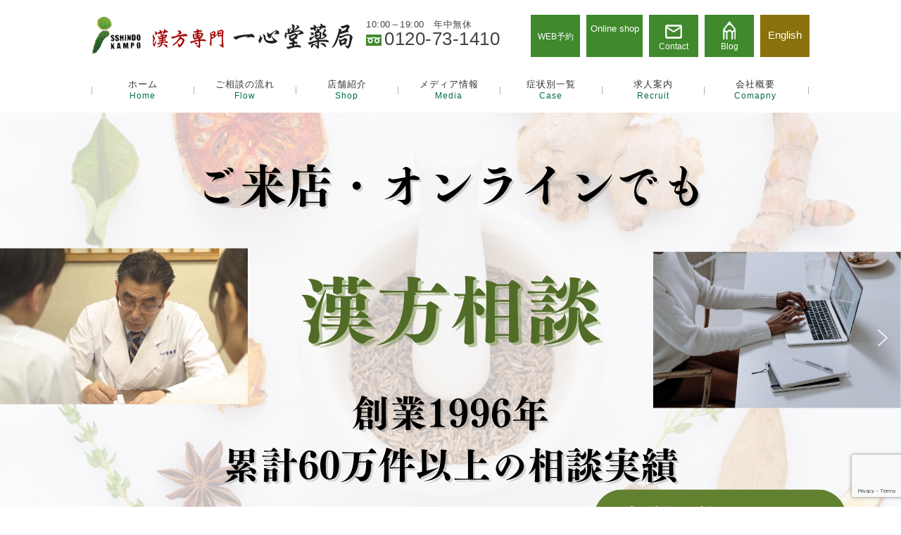

--- FILE ---
content_type: text/html; charset=UTF-8
request_url: https://www.isshindo.jp/archives/tag/%E6%BC%A2%E6%96%B9%E3%80%80%E8%B3%AA%E5%95%8F/
body_size: 28786
content:
<!DOCTYPE HTML>
<html lang="ja">
<head>
<meta charset="UTF-8">
<meta name="format-detection" content="telephone=no">
	

<meta name="keywords" content="漢方　質問,漢方薬,薬局,薬剤師,不妊症,新宿,大宮">
<meta name="description" content="新宿や大宮の漢方薬局は「漢方専門 一心堂薬局」の漢方　質問です！不妊症でお悩みの方など薬剤師が最適な漢方をご提案させて頂きます。">
	
	
<link rel="stylesheet" type="text/css" href="https://www.isshindo.jp/wp-content/themes/isshindo-co/css/common/layout.css">
<link rel="stylesheet" type="text/css" href="https://www.isshindo.jp/wp-content/themes/isshindo-co/css/common/general.css">
<link rel="stylesheet" type="text/css" href="https://www.isshindo.jp/wp-content/themes/isshindo-co/css/index.css">
	<link rel="stylesheet" type="text/css" href="https://www.isshindo.jp/wp-content/themes/isshindo-co/css/sub.css">
	
<script src="https://www.isshindo.jp/wp-content/themes/isshindo-co/js/jquery.js"></script>
<script src="https://www.isshindo.jp/wp-content/themes/isshindo-co/js/common.js"></script>
<script src="https://www.isshindo.jp/wp-content/themes/isshindo-co/js/jquery.matchHeight.js"></script>
<!--[if lt IE 9]>
<script src="js/html5.js"></script>
<![endif]-->
	
<script>
    $(function(){
		$('#gFooter .fNavi li').matchHeight();	
	});
</script>

	

		<!-- All in One SEO 4.7.1.1 - aioseo.com -->
		<title>漢方 質問｜漢方専門 一心堂薬局（一心堂漢方株式会社）</title>
		<meta name="robots" content="max-image-preview:large" />
		<meta name="google-site-verification" content="7Diz0wjJsnKz3p2xoogqZ24P-AwP17VOZZ9Ph6dhBUw" />
		<link rel="canonical" href="https://www.isshindo.jp/archives/tag/%e6%bc%a2%e6%96%b9%e3%80%80%e8%b3%aa%e5%95%8f/" />
		<meta name="generator" content="All in One SEO (AIOSEO) 4.7.1.1" />
		<script type="application/ld+json" class="aioseo-schema">
			{"@context":"https:\/\/schema.org","@graph":[{"@type":"BreadcrumbList","@id":"https:\/\/www.isshindo.jp\/archives\/tag\/%E6%BC%A2%E6%96%B9%E3%80%80%E8%B3%AA%E5%95%8F\/#breadcrumblist","itemListElement":[{"@type":"ListItem","@id":"https:\/\/www.isshindo.jp\/#listItem","position":1,"name":"\u5bb6","item":"https:\/\/www.isshindo.jp\/","nextItem":"https:\/\/www.isshindo.jp\/archives\/tag\/%e6%bc%a2%e6%96%b9%e3%80%80%e8%b3%aa%e5%95%8f\/#listItem"},{"@type":"ListItem","@id":"https:\/\/www.isshindo.jp\/archives\/tag\/%e6%bc%a2%e6%96%b9%e3%80%80%e8%b3%aa%e5%95%8f\/#listItem","position":2,"name":"\u6f22\u65b9\u3000\u8cea\u554f","previousItem":"https:\/\/www.isshindo.jp\/#listItem"}]},{"@type":"CollectionPage","@id":"https:\/\/www.isshindo.jp\/archives\/tag\/%E6%BC%A2%E6%96%B9%E3%80%80%E8%B3%AA%E5%95%8F\/#collectionpage","url":"https:\/\/www.isshindo.jp\/archives\/tag\/%E6%BC%A2%E6%96%B9%E3%80%80%E8%B3%AA%E5%95%8F\/","name":"\u6f22\u65b9 \u8cea\u554f\uff5c\u6f22\u65b9\u5c02\u9580 \u4e00\u5fc3\u5802\u85ac\u5c40\uff08\u4e00\u5fc3\u5802\u6f22\u65b9\u682a\u5f0f\u4f1a\u793e\uff09","inLanguage":"ja","isPartOf":{"@id":"https:\/\/www.isshindo.jp\/#website"},"breadcrumb":{"@id":"https:\/\/www.isshindo.jp\/archives\/tag\/%E6%BC%A2%E6%96%B9%E3%80%80%E8%B3%AA%E5%95%8F\/#breadcrumblist"}},{"@type":"Organization","@id":"https:\/\/www.isshindo.jp\/#organization","name":"\u6f22\u65b9\u5c02\u9580 \u4e00\u5fc3\u5802\u85ac\u5c40\uff08\u4e00\u5fc3\u5802\u6f22\u65b9\u682a\u5f0f\u4f1a\u793e\uff09","url":"https:\/\/www.isshindo.jp\/"},{"@type":"WebSite","@id":"https:\/\/www.isshindo.jp\/#website","url":"https:\/\/www.isshindo.jp\/","name":"\u6f22\u65b9\u5c02\u9580 \u4e00\u5fc3\u5802\u85ac\u5c40\uff08\u4e00\u5fc3\u5802\u6f22\u65b9\u682a\u5f0f\u4f1a\u793e\uff09","inLanguage":"ja","publisher":{"@id":"https:\/\/www.isshindo.jp\/#organization"}}]}
		</script>
		<!-- All in One SEO -->

<link rel='dns-prefetch' href='//www.google.com' />
<link rel='dns-prefetch' href='//www.googletagmanager.com' />
<link rel='dns-prefetch' href='//maxcdn.bootstrapcdn.com' />
<link rel="alternate" type="application/rss+xml" title="漢方専門 一心堂薬局（一心堂漢方株式会社） &raquo; 漢方　質問 タグのフィード" href="https://www.isshindo.jp/archives/tag/%e6%bc%a2%e6%96%b9%e3%80%80%e8%b3%aa%e5%95%8f/feed/" />
<script type="text/javascript">
/* <![CDATA[ */
window._wpemojiSettings = {"baseUrl":"https:\/\/s.w.org\/images\/core\/emoji\/15.0.3\/72x72\/","ext":".png","svgUrl":"https:\/\/s.w.org\/images\/core\/emoji\/15.0.3\/svg\/","svgExt":".svg","source":{"concatemoji":"https:\/\/www.isshindo.jp\/wp-includes\/js\/wp-emoji-release.min.js?ver=6.6.4"}};
/*! This file is auto-generated */
!function(i,n){var o,s,e;function c(e){try{var t={supportTests:e,timestamp:(new Date).valueOf()};sessionStorage.setItem(o,JSON.stringify(t))}catch(e){}}function p(e,t,n){e.clearRect(0,0,e.canvas.width,e.canvas.height),e.fillText(t,0,0);var t=new Uint32Array(e.getImageData(0,0,e.canvas.width,e.canvas.height).data),r=(e.clearRect(0,0,e.canvas.width,e.canvas.height),e.fillText(n,0,0),new Uint32Array(e.getImageData(0,0,e.canvas.width,e.canvas.height).data));return t.every(function(e,t){return e===r[t]})}function u(e,t,n){switch(t){case"flag":return n(e,"\ud83c\udff3\ufe0f\u200d\u26a7\ufe0f","\ud83c\udff3\ufe0f\u200b\u26a7\ufe0f")?!1:!n(e,"\ud83c\uddfa\ud83c\uddf3","\ud83c\uddfa\u200b\ud83c\uddf3")&&!n(e,"\ud83c\udff4\udb40\udc67\udb40\udc62\udb40\udc65\udb40\udc6e\udb40\udc67\udb40\udc7f","\ud83c\udff4\u200b\udb40\udc67\u200b\udb40\udc62\u200b\udb40\udc65\u200b\udb40\udc6e\u200b\udb40\udc67\u200b\udb40\udc7f");case"emoji":return!n(e,"\ud83d\udc26\u200d\u2b1b","\ud83d\udc26\u200b\u2b1b")}return!1}function f(e,t,n){var r="undefined"!=typeof WorkerGlobalScope&&self instanceof WorkerGlobalScope?new OffscreenCanvas(300,150):i.createElement("canvas"),a=r.getContext("2d",{willReadFrequently:!0}),o=(a.textBaseline="top",a.font="600 32px Arial",{});return e.forEach(function(e){o[e]=t(a,e,n)}),o}function t(e){var t=i.createElement("script");t.src=e,t.defer=!0,i.head.appendChild(t)}"undefined"!=typeof Promise&&(o="wpEmojiSettingsSupports",s=["flag","emoji"],n.supports={everything:!0,everythingExceptFlag:!0},e=new Promise(function(e){i.addEventListener("DOMContentLoaded",e,{once:!0})}),new Promise(function(t){var n=function(){try{var e=JSON.parse(sessionStorage.getItem(o));if("object"==typeof e&&"number"==typeof e.timestamp&&(new Date).valueOf()<e.timestamp+604800&&"object"==typeof e.supportTests)return e.supportTests}catch(e){}return null}();if(!n){if("undefined"!=typeof Worker&&"undefined"!=typeof OffscreenCanvas&&"undefined"!=typeof URL&&URL.createObjectURL&&"undefined"!=typeof Blob)try{var e="postMessage("+f.toString()+"("+[JSON.stringify(s),u.toString(),p.toString()].join(",")+"));",r=new Blob([e],{type:"text/javascript"}),a=new Worker(URL.createObjectURL(r),{name:"wpTestEmojiSupports"});return void(a.onmessage=function(e){c(n=e.data),a.terminate(),t(n)})}catch(e){}c(n=f(s,u,p))}t(n)}).then(function(e){for(var t in e)n.supports[t]=e[t],n.supports.everything=n.supports.everything&&n.supports[t],"flag"!==t&&(n.supports.everythingExceptFlag=n.supports.everythingExceptFlag&&n.supports[t]);n.supports.everythingExceptFlag=n.supports.everythingExceptFlag&&!n.supports.flag,n.DOMReady=!1,n.readyCallback=function(){n.DOMReady=!0}}).then(function(){return e}).then(function(){var e;n.supports.everything||(n.readyCallback(),(e=n.source||{}).concatemoji?t(e.concatemoji):e.wpemoji&&e.twemoji&&(t(e.twemoji),t(e.wpemoji)))}))}((window,document),window._wpemojiSettings);
/* ]]> */
</script>
<link rel='stylesheet' id='sbr_styles-css' href='https://www.isshindo.jp/wp-content/plugins/reviews-feed/assets/css/sbr-styles.min.css?ver=2.1.1' type='text/css' media='all' />
<link rel='stylesheet' id='sbi_styles-css' href='https://www.isshindo.jp/wp-content/plugins/instagram-feed/css/sbi-styles.min.css?ver=6.9.1' type='text/css' media='all' />
<style id='wp-emoji-styles-inline-css' type='text/css'>

	img.wp-smiley, img.emoji {
		display: inline !important;
		border: none !important;
		box-shadow: none !important;
		height: 1em !important;
		width: 1em !important;
		margin: 0 0.07em !important;
		vertical-align: -0.1em !important;
		background: none !important;
		padding: 0 !important;
	}
</style>
<link rel='stylesheet' id='wp-block-library-css' href='https://www.isshindo.jp/wp-includes/css/dist/block-library/style.min.css?ver=6.6.4' type='text/css' media='all' />
<style id='classic-theme-styles-inline-css' type='text/css'>
/*! This file is auto-generated */
.wp-block-button__link{color:#fff;background-color:#32373c;border-radius:9999px;box-shadow:none;text-decoration:none;padding:calc(.667em + 2px) calc(1.333em + 2px);font-size:1.125em}.wp-block-file__button{background:#32373c;color:#fff;text-decoration:none}
</style>
<style id='global-styles-inline-css' type='text/css'>
:root{--wp--preset--aspect-ratio--square: 1;--wp--preset--aspect-ratio--4-3: 4/3;--wp--preset--aspect-ratio--3-4: 3/4;--wp--preset--aspect-ratio--3-2: 3/2;--wp--preset--aspect-ratio--2-3: 2/3;--wp--preset--aspect-ratio--16-9: 16/9;--wp--preset--aspect-ratio--9-16: 9/16;--wp--preset--color--black: #000000;--wp--preset--color--cyan-bluish-gray: #abb8c3;--wp--preset--color--white: #ffffff;--wp--preset--color--pale-pink: #f78da7;--wp--preset--color--vivid-red: #cf2e2e;--wp--preset--color--luminous-vivid-orange: #ff6900;--wp--preset--color--luminous-vivid-amber: #fcb900;--wp--preset--color--light-green-cyan: #7bdcb5;--wp--preset--color--vivid-green-cyan: #00d084;--wp--preset--color--pale-cyan-blue: #8ed1fc;--wp--preset--color--vivid-cyan-blue: #0693e3;--wp--preset--color--vivid-purple: #9b51e0;--wp--preset--gradient--vivid-cyan-blue-to-vivid-purple: linear-gradient(135deg,rgba(6,147,227,1) 0%,rgb(155,81,224) 100%);--wp--preset--gradient--light-green-cyan-to-vivid-green-cyan: linear-gradient(135deg,rgb(122,220,180) 0%,rgb(0,208,130) 100%);--wp--preset--gradient--luminous-vivid-amber-to-luminous-vivid-orange: linear-gradient(135deg,rgba(252,185,0,1) 0%,rgba(255,105,0,1) 100%);--wp--preset--gradient--luminous-vivid-orange-to-vivid-red: linear-gradient(135deg,rgba(255,105,0,1) 0%,rgb(207,46,46) 100%);--wp--preset--gradient--very-light-gray-to-cyan-bluish-gray: linear-gradient(135deg,rgb(238,238,238) 0%,rgb(169,184,195) 100%);--wp--preset--gradient--cool-to-warm-spectrum: linear-gradient(135deg,rgb(74,234,220) 0%,rgb(151,120,209) 20%,rgb(207,42,186) 40%,rgb(238,44,130) 60%,rgb(251,105,98) 80%,rgb(254,248,76) 100%);--wp--preset--gradient--blush-light-purple: linear-gradient(135deg,rgb(255,206,236) 0%,rgb(152,150,240) 100%);--wp--preset--gradient--blush-bordeaux: linear-gradient(135deg,rgb(254,205,165) 0%,rgb(254,45,45) 50%,rgb(107,0,62) 100%);--wp--preset--gradient--luminous-dusk: linear-gradient(135deg,rgb(255,203,112) 0%,rgb(199,81,192) 50%,rgb(65,88,208) 100%);--wp--preset--gradient--pale-ocean: linear-gradient(135deg,rgb(255,245,203) 0%,rgb(182,227,212) 50%,rgb(51,167,181) 100%);--wp--preset--gradient--electric-grass: linear-gradient(135deg,rgb(202,248,128) 0%,rgb(113,206,126) 100%);--wp--preset--gradient--midnight: linear-gradient(135deg,rgb(2,3,129) 0%,rgb(40,116,252) 100%);--wp--preset--font-size--small: 13px;--wp--preset--font-size--medium: 20px;--wp--preset--font-size--large: 36px;--wp--preset--font-size--x-large: 42px;--wp--preset--spacing--20: 0.44rem;--wp--preset--spacing--30: 0.67rem;--wp--preset--spacing--40: 1rem;--wp--preset--spacing--50: 1.5rem;--wp--preset--spacing--60: 2.25rem;--wp--preset--spacing--70: 3.38rem;--wp--preset--spacing--80: 5.06rem;--wp--preset--shadow--natural: 6px 6px 9px rgba(0, 0, 0, 0.2);--wp--preset--shadow--deep: 12px 12px 50px rgba(0, 0, 0, 0.4);--wp--preset--shadow--sharp: 6px 6px 0px rgba(0, 0, 0, 0.2);--wp--preset--shadow--outlined: 6px 6px 0px -3px rgba(255, 255, 255, 1), 6px 6px rgba(0, 0, 0, 1);--wp--preset--shadow--crisp: 6px 6px 0px rgba(0, 0, 0, 1);}:where(.is-layout-flex){gap: 0.5em;}:where(.is-layout-grid){gap: 0.5em;}body .is-layout-flex{display: flex;}.is-layout-flex{flex-wrap: wrap;align-items: center;}.is-layout-flex > :is(*, div){margin: 0;}body .is-layout-grid{display: grid;}.is-layout-grid > :is(*, div){margin: 0;}:where(.wp-block-columns.is-layout-flex){gap: 2em;}:where(.wp-block-columns.is-layout-grid){gap: 2em;}:where(.wp-block-post-template.is-layout-flex){gap: 1.25em;}:where(.wp-block-post-template.is-layout-grid){gap: 1.25em;}.has-black-color{color: var(--wp--preset--color--black) !important;}.has-cyan-bluish-gray-color{color: var(--wp--preset--color--cyan-bluish-gray) !important;}.has-white-color{color: var(--wp--preset--color--white) !important;}.has-pale-pink-color{color: var(--wp--preset--color--pale-pink) !important;}.has-vivid-red-color{color: var(--wp--preset--color--vivid-red) !important;}.has-luminous-vivid-orange-color{color: var(--wp--preset--color--luminous-vivid-orange) !important;}.has-luminous-vivid-amber-color{color: var(--wp--preset--color--luminous-vivid-amber) !important;}.has-light-green-cyan-color{color: var(--wp--preset--color--light-green-cyan) !important;}.has-vivid-green-cyan-color{color: var(--wp--preset--color--vivid-green-cyan) !important;}.has-pale-cyan-blue-color{color: var(--wp--preset--color--pale-cyan-blue) !important;}.has-vivid-cyan-blue-color{color: var(--wp--preset--color--vivid-cyan-blue) !important;}.has-vivid-purple-color{color: var(--wp--preset--color--vivid-purple) !important;}.has-black-background-color{background-color: var(--wp--preset--color--black) !important;}.has-cyan-bluish-gray-background-color{background-color: var(--wp--preset--color--cyan-bluish-gray) !important;}.has-white-background-color{background-color: var(--wp--preset--color--white) !important;}.has-pale-pink-background-color{background-color: var(--wp--preset--color--pale-pink) !important;}.has-vivid-red-background-color{background-color: var(--wp--preset--color--vivid-red) !important;}.has-luminous-vivid-orange-background-color{background-color: var(--wp--preset--color--luminous-vivid-orange) !important;}.has-luminous-vivid-amber-background-color{background-color: var(--wp--preset--color--luminous-vivid-amber) !important;}.has-light-green-cyan-background-color{background-color: var(--wp--preset--color--light-green-cyan) !important;}.has-vivid-green-cyan-background-color{background-color: var(--wp--preset--color--vivid-green-cyan) !important;}.has-pale-cyan-blue-background-color{background-color: var(--wp--preset--color--pale-cyan-blue) !important;}.has-vivid-cyan-blue-background-color{background-color: var(--wp--preset--color--vivid-cyan-blue) !important;}.has-vivid-purple-background-color{background-color: var(--wp--preset--color--vivid-purple) !important;}.has-black-border-color{border-color: var(--wp--preset--color--black) !important;}.has-cyan-bluish-gray-border-color{border-color: var(--wp--preset--color--cyan-bluish-gray) !important;}.has-white-border-color{border-color: var(--wp--preset--color--white) !important;}.has-pale-pink-border-color{border-color: var(--wp--preset--color--pale-pink) !important;}.has-vivid-red-border-color{border-color: var(--wp--preset--color--vivid-red) !important;}.has-luminous-vivid-orange-border-color{border-color: var(--wp--preset--color--luminous-vivid-orange) !important;}.has-luminous-vivid-amber-border-color{border-color: var(--wp--preset--color--luminous-vivid-amber) !important;}.has-light-green-cyan-border-color{border-color: var(--wp--preset--color--light-green-cyan) !important;}.has-vivid-green-cyan-border-color{border-color: var(--wp--preset--color--vivid-green-cyan) !important;}.has-pale-cyan-blue-border-color{border-color: var(--wp--preset--color--pale-cyan-blue) !important;}.has-vivid-cyan-blue-border-color{border-color: var(--wp--preset--color--vivid-cyan-blue) !important;}.has-vivid-purple-border-color{border-color: var(--wp--preset--color--vivid-purple) !important;}.has-vivid-cyan-blue-to-vivid-purple-gradient-background{background: var(--wp--preset--gradient--vivid-cyan-blue-to-vivid-purple) !important;}.has-light-green-cyan-to-vivid-green-cyan-gradient-background{background: var(--wp--preset--gradient--light-green-cyan-to-vivid-green-cyan) !important;}.has-luminous-vivid-amber-to-luminous-vivid-orange-gradient-background{background: var(--wp--preset--gradient--luminous-vivid-amber-to-luminous-vivid-orange) !important;}.has-luminous-vivid-orange-to-vivid-red-gradient-background{background: var(--wp--preset--gradient--luminous-vivid-orange-to-vivid-red) !important;}.has-very-light-gray-to-cyan-bluish-gray-gradient-background{background: var(--wp--preset--gradient--very-light-gray-to-cyan-bluish-gray) !important;}.has-cool-to-warm-spectrum-gradient-background{background: var(--wp--preset--gradient--cool-to-warm-spectrum) !important;}.has-blush-light-purple-gradient-background{background: var(--wp--preset--gradient--blush-light-purple) !important;}.has-blush-bordeaux-gradient-background{background: var(--wp--preset--gradient--blush-bordeaux) !important;}.has-luminous-dusk-gradient-background{background: var(--wp--preset--gradient--luminous-dusk) !important;}.has-pale-ocean-gradient-background{background: var(--wp--preset--gradient--pale-ocean) !important;}.has-electric-grass-gradient-background{background: var(--wp--preset--gradient--electric-grass) !important;}.has-midnight-gradient-background{background: var(--wp--preset--gradient--midnight) !important;}.has-small-font-size{font-size: var(--wp--preset--font-size--small) !important;}.has-medium-font-size{font-size: var(--wp--preset--font-size--medium) !important;}.has-large-font-size{font-size: var(--wp--preset--font-size--large) !important;}.has-x-large-font-size{font-size: var(--wp--preset--font-size--x-large) !important;}
:where(.wp-block-post-template.is-layout-flex){gap: 1.25em;}:where(.wp-block-post-template.is-layout-grid){gap: 1.25em;}
:where(.wp-block-columns.is-layout-flex){gap: 2em;}:where(.wp-block-columns.is-layout-grid){gap: 2em;}
:root :where(.wp-block-pullquote){font-size: 1.5em;line-height: 1.6;}
</style>
<link rel='stylesheet' id='contact-form-7-css' href='https://www.isshindo.jp/wp-content/plugins/contact-form-7/includes/css/styles.css?ver=5.3.2' type='text/css' media='all' />
<link rel='stylesheet' id='contact-form-7-confirm-css' href='https://www.isshindo.jp/wp-content/plugins/contact-form-7-add-confirm/includes/css/styles.css?ver=5.1' type='text/css' media='all' />
<link rel='stylesheet' id='ctf_styles-css' href='https://www.isshindo.jp/wp-content/plugins/custom-twitter-feeds/css/ctf-styles.min.css?ver=2.3.1' type='text/css' media='all' />
<link rel='stylesheet' id='toc-screen-css' href='https://www.isshindo.jp/wp-content/plugins/table-of-contents-plus/screen.min.css?ver=2411.1' type='text/css' media='all' />
<link rel='stylesheet' id='cff-css' href='https://www.isshindo.jp/wp-content/plugins/custom-facebook-feed/assets/css/cff-style.min.css?ver=4.3.2' type='text/css' media='all' />
<link rel='stylesheet' id='sb-font-awesome-css' href='https://maxcdn.bootstrapcdn.com/font-awesome/4.7.0/css/font-awesome.min.css?ver=6.6.4' type='text/css' media='all' />
<link rel="stylesheet" type="text/css" href="https://www.isshindo.jp/wp-content/plugins/smart-slider-3/Public/SmartSlider3/Application/Frontend/Assets/dist/smartslider.min.css?ver=40b842f2" media="all">
<style data-related="n2-ss-2">div#n2-ss-2 .n2-ss-slider-1{display:grid;position:relative;}div#n2-ss-2 .n2-ss-slider-2{display:grid;position:relative;overflow:hidden;padding:0px 0px 0px 0px;border:0px solid RGBA(62,62,62,1);border-radius:0px;background-clip:padding-box;background-repeat:repeat;background-position:50% 50%;background-size:cover;background-attachment:scroll;z-index:1;}div#n2-ss-2:not(.n2-ss-loaded) .n2-ss-slider-2{background-image:none !important;}div#n2-ss-2 .n2-ss-slider-3{display:grid;grid-template-areas:'cover';position:relative;overflow:hidden;z-index:10;}div#n2-ss-2 .n2-ss-slider-3 > *{grid-area:cover;}div#n2-ss-2 .n2-ss-slide-backgrounds,div#n2-ss-2 .n2-ss-slider-3 > .n2-ss-divider{position:relative;}div#n2-ss-2 .n2-ss-slide-backgrounds{z-index:10;}div#n2-ss-2 .n2-ss-slide-backgrounds > *{overflow:hidden;}div#n2-ss-2 .n2-ss-slide-background{transform:translateX(-100000px);}div#n2-ss-2 .n2-ss-slider-4{place-self:center;position:relative;width:100%;height:100%;z-index:20;display:grid;grid-template-areas:'slide';}div#n2-ss-2 .n2-ss-slider-4 > *{grid-area:slide;}div#n2-ss-2.n2-ss-full-page--constrain-ratio .n2-ss-slider-4{height:auto;}div#n2-ss-2 .n2-ss-slide{display:grid;place-items:center;grid-auto-columns:100%;position:relative;z-index:20;-webkit-backface-visibility:hidden;transform:translateX(-100000px);}div#n2-ss-2 .n2-ss-slide{perspective:1500px;}div#n2-ss-2 .n2-ss-slide-active{z-index:21;}.n2-ss-background-animation{position:absolute;top:0;left:0;width:100%;height:100%;z-index:3;}div#n2-ss-2 .nextend-arrow{cursor:pointer;overflow:hidden;line-height:0 !important;z-index:18;-webkit-user-select:none;}div#n2-ss-2 .nextend-arrow img{position:relative;display:block;}div#n2-ss-2 .nextend-arrow img.n2-arrow-hover-img{display:none;}div#n2-ss-2 .nextend-arrow:FOCUS img.n2-arrow-hover-img,div#n2-ss-2 .nextend-arrow:HOVER img.n2-arrow-hover-img{display:inline;}div#n2-ss-2 .nextend-arrow:FOCUS img.n2-arrow-normal-img,div#n2-ss-2 .nextend-arrow:HOVER img.n2-arrow-normal-img{display:none;}div#n2-ss-2 .nextend-arrow-animated{overflow:hidden;}div#n2-ss-2 .nextend-arrow-animated > div{position:relative;}div#n2-ss-2 .nextend-arrow-animated .n2-active{position:absolute;}div#n2-ss-2 .nextend-arrow-animated-fade{transition:background 0.3s, opacity 0.4s;}div#n2-ss-2 .nextend-arrow-animated-horizontal > div{transition:all 0.4s;transform:none;}div#n2-ss-2 .nextend-arrow-animated-horizontal .n2-active{top:0;}div#n2-ss-2 .nextend-arrow-previous.nextend-arrow-animated-horizontal .n2-active{left:100%;}div#n2-ss-2 .nextend-arrow-next.nextend-arrow-animated-horizontal .n2-active{right:100%;}div#n2-ss-2 .nextend-arrow-previous.nextend-arrow-animated-horizontal:HOVER > div,div#n2-ss-2 .nextend-arrow-previous.nextend-arrow-animated-horizontal:FOCUS > div{transform:translateX(-100%);}div#n2-ss-2 .nextend-arrow-next.nextend-arrow-animated-horizontal:HOVER > div,div#n2-ss-2 .nextend-arrow-next.nextend-arrow-animated-horizontal:FOCUS > div{transform:translateX(100%);}div#n2-ss-2 .nextend-arrow-animated-vertical > div{transition:all 0.4s;transform:none;}div#n2-ss-2 .nextend-arrow-animated-vertical .n2-active{left:0;}div#n2-ss-2 .nextend-arrow-previous.nextend-arrow-animated-vertical .n2-active{top:100%;}div#n2-ss-2 .nextend-arrow-next.nextend-arrow-animated-vertical .n2-active{bottom:100%;}div#n2-ss-2 .nextend-arrow-previous.nextend-arrow-animated-vertical:HOVER > div,div#n2-ss-2 .nextend-arrow-previous.nextend-arrow-animated-vertical:FOCUS > div{transform:translateY(-100%);}div#n2-ss-2 .nextend-arrow-next.nextend-arrow-animated-vertical:HOVER > div,div#n2-ss-2 .nextend-arrow-next.nextend-arrow-animated-vertical:FOCUS > div{transform:translateY(100%);}div#n2-ss-2 .n-uc-4qdu6iPjAZGk{padding:10px 10px 10px 10px}div#n2-ss-2 .n-uc-hHv1PjfgDpZk{padding:10px 10px 10px 10px}div#n2-ss-2 .n-uc-NraSxYwsKp3c{padding:10px 10px 10px 10px}div#n2-ss-2 .n-uc-0rBs17sLIuzd{padding:10px 10px 10px 10px}div#n2-ss-2 .n-uc-8pzLB96uPgXl{padding:10px 10px 10px 10px}div#n2-ss-2 .n-uc-4NNqf841QO7C{padding:10px 10px 10px 10px}div#n2-ss-2 .nextend-arrow img{width: 32px}@media (min-width: 1200px){div#n2-ss-2 [data-hide-desktopportrait="1"]{display: none !important;}}@media (orientation: landscape) and (max-width: 1199px) and (min-width: 901px),(orientation: portrait) and (max-width: 1199px) and (min-width: 701px){div#n2-ss-2 [data-hide-tabletportrait="1"]{display: none !important;}}@media (orientation: landscape) and (max-width: 900px),(orientation: portrait) and (max-width: 700px){div#n2-ss-2 [data-hide-mobileportrait="1"]{display: none !important;}div#n2-ss-2 .nextend-arrow img{width: 16px}}</style>
<script>(function(){this._N2=this._N2||{_r:[],_d:[],r:function(){this._r.push(arguments)},d:function(){this._d.push(arguments)}}}).call(window);</script><script src="https://www.isshindo.jp/wp-content/plugins/smart-slider-3/Public/SmartSlider3/Application/Frontend/Assets/dist/n2.min.js?ver=40b842f2" defer async></script>
<script src="https://www.isshindo.jp/wp-content/plugins/smart-slider-3/Public/SmartSlider3/Application/Frontend/Assets/dist/smartslider-frontend.min.js?ver=40b842f2" defer async></script>
<script src="https://www.isshindo.jp/wp-content/plugins/smart-slider-3/Public/SmartSlider3/Slider/SliderType/Simple/Assets/dist/ss-simple.min.js?ver=40b842f2" defer async></script>
<script src="https://www.isshindo.jp/wp-content/plugins/smart-slider-3/Public/SmartSlider3/Widget/Arrow/ArrowImage/Assets/dist/w-arrow-image.min.js?ver=40b842f2" defer async></script>
<script>_N2.r('documentReady',function(){_N2.r(["documentReady","smartslider-frontend","SmartSliderWidgetArrowImage","ss-simple"],function(){new _N2.SmartSliderSimple('n2-ss-2',{"admin":false,"background.video.mobile":1,"loadingTime":2000,"alias":{"id":0,"smoothScroll":0,"slideSwitch":0,"scroll":1},"align":"normal","isDelayed":0,"responsive":{"mediaQueries":{"all":false,"desktopportrait":["(min-width: 1200px)"],"tabletportrait":["(orientation: landscape) and (max-width: 1199px) and (min-width: 901px)","(orientation: portrait) and (max-width: 1199px) and (min-width: 701px)"],"mobileportrait":["(orientation: landscape) and (max-width: 900px)","(orientation: portrait) and (max-width: 700px)"]},"base":{"slideOuterWidth":1200,"slideOuterHeight":600,"sliderWidth":1200,"sliderHeight":600,"slideWidth":1200,"slideHeight":600},"hideOn":{"desktopLandscape":false,"desktopPortrait":false,"tabletLandscape":false,"tabletPortrait":false,"mobileLandscape":false,"mobilePortrait":false},"onResizeEnabled":true,"type":"fullwidth","sliderHeightBasedOn":"real","focusUser":1,"focusEdge":"auto","breakpoints":[{"device":"tabletPortrait","type":"max-screen-width","portraitWidth":1199,"landscapeWidth":1199},{"device":"mobilePortrait","type":"max-screen-width","portraitWidth":700,"landscapeWidth":900}],"enabledDevices":{"desktopLandscape":0,"desktopPortrait":1,"tabletLandscape":0,"tabletPortrait":1,"mobileLandscape":0,"mobilePortrait":1},"sizes":{"desktopPortrait":{"width":1200,"height":600,"max":3000,"min":1200},"tabletPortrait":{"width":701,"height":350,"customHeight":false,"max":1199,"min":701},"mobilePortrait":{"width":320,"height":160,"customHeight":false,"max":900,"min":320}},"overflowHiddenPage":0,"focus":{"offsetTop":"#wpadminbar","offsetBottom":""}},"controls":{"mousewheel":0,"touch":"horizontal","keyboard":1,"blockCarouselInteraction":1},"playWhenVisible":1,"playWhenVisibleAt":0.5,"lazyLoad":0,"lazyLoadNeighbor":0,"blockrightclick":0,"maintainSession":0,"autoplay":{"enabled":1,"start":1,"duration":8000,"autoplayLoop":1,"allowReStart":0,"pause":{"click":1,"mouse":"0","mediaStarted":1},"resume":{"click":0,"mouse":"0","mediaEnded":1,"slidechanged":0},"interval":1,"intervalModifier":"loop","intervalSlide":"current"},"perspective":1500,"layerMode":{"playOnce":0,"playFirstLayer":1,"mode":"skippable","inAnimation":"mainInEnd"},"bgAnimations":0,"mainanimation":{"type":"horizontal","duration":800,"delay":0,"ease":"easeOutQuad","shiftedBackgroundAnimation":0},"carousel":1,"initCallbacks":function(){new _N2.SmartSliderWidgetArrowImage(this)}})})});</script><script type="text/javascript" src="https://www.isshindo.jp/wp-includes/js/jquery/jquery.min.js?ver=3.7.1" id="jquery-core-js"></script>
<script type="text/javascript" src="https://www.isshindo.jp/wp-includes/js/jquery/jquery-migrate.min.js?ver=3.4.1" id="jquery-migrate-js"></script>

<!-- Site Kit によって追加された Google タグ（gtag.js）スニペット -->

<!-- Google アナリティクス スニペット (Site Kit が追加) -->
<script type="text/javascript" src="https://www.googletagmanager.com/gtag/js?id=G-FVHL80S06P" id="google_gtagjs-js" async></script>
<script type="text/javascript" id="google_gtagjs-js-after">
/* <![CDATA[ */
window.dataLayer = window.dataLayer || [];function gtag(){dataLayer.push(arguments);}
gtag("set","linker",{"domains":["www.isshindo.jp"]});
gtag("js", new Date());
gtag("set", "developer_id.dZTNiMT", true);
gtag("config", "G-FVHL80S06P");
/* ]]> */
</script>

<!-- Site Kit によって追加された終了 Google タグ（gtag.js）スニペット -->
<link rel="https://api.w.org/" href="https://www.isshindo.jp/wp-json/" /><link rel="alternate" title="JSON" type="application/json" href="https://www.isshindo.jp/wp-json/wp/v2/tags/186" /><link rel="EditURI" type="application/rsd+xml" title="RSD" href="https://www.isshindo.jp/xmlrpc.php?rsd" />
<meta name="generator" content="WordPress 6.6.4" />
<meta name="generator" content="Site Kit by Google 1.135.0" /></head>
<body>
<div id="container">
	
	<header id="gHeader">
		<div class="hBox clearfix">
			<h1><a href="https://www.isshindo.jp"><img src="https://www.isshindo.jp/wp-content/themes/isshindo-co/img/common/logo.jpg" alt="漢方専門一心堂薬局"></a></h1>
			<div class="menu sp"><img src="https://www.isshindo.jp/wp-content/themes/isshindo-co/img/common/menu.png" width="22" alt=""></div>
			<div class="hInner clearfix">
				<div class="tel">
					<p>10:00～19:00　年中無休</p>
					<a href="tel:0120731410">0120-73-1410</a></div>
				<ul>
					<li><a href="https://www.isshindo.jp/english/">English</a></li>
					<li><a href="https://www.isshindo.jp/information/">Blog</a></li>
					<li><a href="https://www.isshindo.jp/contact/">Contact</a></li>
					<li class="ac-container">
						<input id="ac-1" name="accordion-1" type="checkbox" />
						<label for="ac-1">Online shop</label>
						<div class="ac-small">
							<a href="https://www.rakuten.ne.jp/gold/kanpou-isshindo/" target="_blank">≫ 【漢方専門】一心堂薬局楽天ICHIBA</a>
							<a href="https://www.amazon.co.jp/s?ie=UTF8&me=A16MO58J3U9VJP&page=1" target="_blank">≫ Amazon</a>							<!--<a href="https://store.ponparemall.com/kanpou-isshindo/" target="_blank">≫ ポンパレモール</a>-->
						</div>
					</li>
					<li><a href="https://www.itsuaki.com/yoyaku/webreserve/staffsel?str_id=2022731692" target="_blank" id="web-booking">WEB予約</a></li>
				</ul>
			</div>
		</div>
		<div class="menuBox">
			<ul class="menuLink">
				<li><a href="https://www.isshindo.jp">ホーム<span>Home</span></a></li>
				<li><a href="https://www.isshindo.jp/flow/">ご相談の流れ<span>Flow</span></a></li>
				<li><a href="https://www.isshindo.jp/shop/">店舗紹介<span>Shop</span></a></li>
				<li><a href="https://www.isshindo.jp/media/">メディア情報<span>Media</span></a></li>
				<li><a href="https://www.isshindo.jp/case/">症状別一覧<span>Case</span></a></li>
				<li><a href="https://www.isshindo.jp/recruit/">求人案内<span>Recruit</span></a></li>
				<li><a href="https://www.isshindo.jp/company/">会社概要<span>Comapny</span></a></li>
			</ul>
			<ul class="linkSub">
				<li><a href="https://www.itsuaki.com/yoyaku/webreserve/staffsel?str_id=2022731692" target="_blank" id="web-booking-sp">WEB予約</a></li>
					<li class="ac-container">
						<input id="ac-1" name="accordion-1" type="checkbox" />
						<label for="ac-1">Online shop</label>
						<div class="ac-small">
							<a href="https://www.rakuten.ne.jp/gold/kanpou-isshindo/" target="_blank">≫ 【漢方専門】一心堂薬局楽天ICHIBA</a>
							<a href="https://www.amazon.co.jp/s?ie=UTF8&me=A16MO58J3U9VJP&page=1" target="_blank">≫ Amazon</a>							
							<!--<a href="https://store.ponparemall.com/kanpou-isshindo/" target="_blank">≫ ポンパレモール</a>-->
						</div>
					</li>
				<li><a href="https://www.isshindo.jp/contact/">Contact</a></li>
				<li><a href="https://www.isshindo.jp/information/">Blog</a></li>
				<li><a href="https://www.isshindo.jp/english/">English</a></li>
			</ul>
		</div>
	</header>
	<nav id="gNavi">
		<ul class="clearfix">
			<li><a href="https://www.isshindo.jp">ホーム<span>Home</span></a></li>
			<li><a href="https://www.isshindo.jp/flow/">ご相談の流れ<span>Flow</span></a></li>
			<li><a href="https://www.isshindo.jp/shop/">店舗紹介<span>Shop</span></a></li>
			<li><a href="https://www.isshindo.jp/media/">メディア情報<span>Media</span></a></li>
			<li><a href="https://www.isshindo.jp/case/">症状別一覧<span>Case</span></a></li>
			<li><a href="https://www.isshindo.jp/recruit/">求人案内<span>Recruit</span></a></li>
			<li><a href="https://www.isshindo.jp/company/">会社概要<span>Comapny</span></a></li>
		</ul>
	</nav>
	<!--<div class="mainVisual">
		<div class="textImg"><img src="https://www.isshindo.jp/wp-content/themes/isshindo-co/img/index/img_text01.png" alt="ここに良薬あり漢方の一心堂。"></div>
	</div>-->
<div class="n2-section-smartslider fitvidsignore  n2_clear" data-ssid="2"><div id="n2-ss-2-align" class="n2-ss-align"><div class="n2-padding"><div id="n2-ss-2" data-creator="Smart Slider 3" data-responsive="fullwidth" class="n2-ss-slider n2-ow n2-has-hover n2notransition  "><div class="n2-ss-slider-wrapper-inside">
        <div class="n2-ss-slider-1 n2_ss__touch_element n2-ow">
            <div class="n2-ss-slider-2 n2-ow">
                                                <div class="n2-ss-slider-3 n2-ow">

                    <div class="n2-ss-slide-backgrounds n2-ow-all"><div class="n2-ss-slide-background" data-public-id="1" data-mode="fill"><div class="n2-ss-slide-background-image" data-blur="0" data-opacity="100" data-x="50" data-y="50" data-alt="" data-title=""><picture class="skip-lazy" data-skip-lazy="1"><img src="//www.isshindo.jp/wp-content/uploads/slider2/12.png" alt="" title="" loading="lazy" class="skip-lazy" data-skip-lazy="1"></picture></div><div data-color="RGBA(255,255,255,0)" style="background-color: RGBA(255,255,255,0);" class="n2-ss-slide-background-color"></div></div><div class="n2-ss-slide-background" data-public-id="2" data-mode="fill"><div class="n2-ss-slide-background-image" data-blur="0" data-opacity="100" data-x="50" data-y="50" data-alt="" data-title=""><picture class="skip-lazy" data-skip-lazy="1"><img src="//www.isshindo.jp/wp-content/uploads/slider2/TV.png" alt="" title="" loading="lazy" class="skip-lazy" data-skip-lazy="1"></picture></div><div data-color="RGBA(255,255,255,0)" style="background-color: RGBA(255,255,255,0);" class="n2-ss-slide-background-color"></div></div><div class="n2-ss-slide-background" data-public-id="3" data-mode="fill"><div class="n2-ss-slide-background-image" data-blur="0" data-opacity="100" data-x="50" data-y="50" data-alt="" data-title=""><picture class="skip-lazy" data-skip-lazy="1"><img src="//www.isshindo.jp/wp-content/uploads/slider2/42.png" alt="" title="" loading="lazy" class="skip-lazy" data-skip-lazy="1"></picture></div><div data-color="RGBA(255,255,255,0)" style="background-color: RGBA(255,255,255,0);" class="n2-ss-slide-background-color"></div></div><div class="n2-ss-slide-background" data-public-id="4" data-mode="fill"><div class="n2-ss-slide-background-image" data-blur="0" data-opacity="100" data-x="50" data-y="50" data-alt="" data-title=""><picture class="skip-lazy" data-skip-lazy="1"><img src="//www.isshindo.jp/wp-content/uploads/slider2/32.png" alt="" title="" loading="lazy" class="skip-lazy" data-skip-lazy="1"></picture></div><div data-color="RGBA(255,255,255,0)" style="background-color: RGBA(255,255,255,0);" class="n2-ss-slide-background-color"></div></div><div class="n2-ss-slide-background" data-public-id="5" data-mode="fill"><div class="n2-ss-slide-background-image" data-blur="0" data-opacity="100" data-x="50" data-y="50" data-alt="" data-title=""><picture class="skip-lazy" data-skip-lazy="1"><img src="//www.isshindo.jp/wp-content/uploads/slider2/51.png" alt="" title="" loading="lazy" class="skip-lazy" data-skip-lazy="1"></picture></div><div data-color="RGBA(255,255,255,0)" style="background-color: RGBA(255,255,255,0);" class="n2-ss-slide-background-color"></div></div><div class="n2-ss-slide-background" data-public-id="6" data-mode="fill"><div class="n2-ss-slide-background-image" data-blur="0" data-opacity="100" data-x="50" data-y="50" data-alt="" data-title=""><picture class="skip-lazy" data-skip-lazy="1"><img src="//www.isshindo.jp/wp-content/uploads/slider2/61.png" alt="" title="" loading="lazy" class="skip-lazy" data-skip-lazy="1"></picture></div><div data-color="RGBA(255,255,255,0)" style="background-color: RGBA(255,255,255,0);" class="n2-ss-slide-background-color"></div></div></div>                    <div class="n2-ss-slider-4 n2-ow">
                        <svg xmlns="http://www.w3.org/2000/svg" viewBox="0 0 1200 600" data-related-device="desktopPortrait" class="n2-ow n2-ss-preserve-size n2-ss-preserve-size--slider n2-ss-slide-limiter"></svg><div data-first="1" data-slide-duration="0" data-id="27" data-slide-public-id="1" data-title="12" data-haslink="1" data-href="https://www.isshindo.jp/flow/" tabindex="0" role="button" data-n2click="url" data-force-pointer="" class="n2-ss-slide n2-ow  n2-ss-slide-27"><div role="note" class="n2-ss-slide--focus">12</div><div class="n2-ss-layers-container n2-ss-slide-limiter n2-ow"><div class="n2-ss-layer n2-ow n-uc-4qdu6iPjAZGk" data-sstype="slide" data-pm="default"></div></div></div><div data-slide-duration="0" data-id="25" data-slide-public-id="2" data-title="TV" data-haslink="1" data-href="https://www.youtube.com/channel/UC32fNQnh1O4EvLUL8TT6PFg" tabindex="0" role="button" data-n2click="url" data-force-pointer="" class="n2-ss-slide n2-ow  n2-ss-slide-25"><div role="note" class="n2-ss-slide--focus">TV</div><div class="n2-ss-layers-container n2-ss-slide-limiter n2-ow"><div class="n2-ss-layer n2-ow n-uc-hHv1PjfgDpZk" data-sstype="slide" data-pm="default"></div></div></div><div data-slide-duration="0" data-id="24" data-slide-public-id="3" data-title="42" data-haslink="1" data-href="https://item.rakuten.co.jp/kanpou-isshindo/isshindo-jyushosen/" tabindex="0" role="button" data-n2click="url" data-force-pointer="" class="n2-ss-slide n2-ow  n2-ss-slide-24"><div role="note" class="n2-ss-slide--focus">42</div><div class="n2-ss-layers-container n2-ss-slide-limiter n2-ow"><div class="n2-ss-layer n2-ow n-uc-NraSxYwsKp3c" data-sstype="slide" data-pm="default"></div></div></div><div data-slide-duration="0" data-id="21" data-slide-public-id="4" data-title="32" data-haslink="1" data-href="https://item.rakuten.co.jp/kanpou-isshindo/isshindo-isshincha/" tabindex="0" role="button" data-n2click="url" data-force-pointer="" class="n2-ss-slide n2-ow  n2-ss-slide-21"><div role="note" class="n2-ss-slide--focus">32</div><div class="n2-ss-layers-container n2-ss-slide-limiter n2-ow"><div class="n2-ss-layer n2-ow n-uc-0rBs17sLIuzd" data-sstype="slide" data-pm="default"></div></div></div><div data-slide-duration="0" data-id="22" data-slide-public-id="5" data-title="51" data-haslink="1" data-href="https://www.isshindo.jp/case/4899" tabindex="0" role="button" data-n2click="url" data-force-pointer="" class="n2-ss-slide n2-ow  n2-ss-slide-22"><div role="note" class="n2-ss-slide--focus">51</div><div class="n2-ss-layers-container n2-ss-slide-limiter n2-ow"><div class="n2-ss-layer n2-ow n-uc-8pzLB96uPgXl" data-sstype="slide" data-pm="default"></div></div></div><div data-slide-duration="0" data-id="23" data-slide-public-id="6" data-title="61" data-haslink="1" data-href="https://www.isshindo.jp/recruit/" tabindex="0" role="button" data-n2click="url" data-force-pointer="" class="n2-ss-slide n2-ow  n2-ss-slide-23"><div role="note" class="n2-ss-slide--focus">61</div><div class="n2-ss-layers-container n2-ss-slide-limiter n2-ow"><div class="n2-ss-layer n2-ow n-uc-4NNqf841QO7C" data-sstype="slide" data-pm="default"></div></div></div>                    </div>

                                    </div>
            </div>
        </div>
        <div class="n2-ss-slider-controls n2-ss-slider-controls-absolute-left-center"><div style="--widget-offset:10px;" class="n2-ss-widget nextend-arrow n2-ow-all nextend-arrow-previous  nextend-arrow-animated-fade" data-hide-mobileportrait="1" id="n2-ss-2-arrow-previous" role="button" aria-label="previous arrow" tabindex="0"><img width="32" height="32" class="skip-lazy" data-skip-lazy="1" src="[data-uri]" alt="previous arrow"></div></div><div class="n2-ss-slider-controls n2-ss-slider-controls-absolute-right-center"><div style="--widget-offset:10px;" class="n2-ss-widget nextend-arrow n2-ow-all nextend-arrow-next  nextend-arrow-animated-fade" data-hide-mobileportrait="1" id="n2-ss-2-arrow-next" role="button" aria-label="next arrow" tabindex="0"><img width="32" height="32" class="skip-lazy" data-skip-lazy="1" src="[data-uri]" alt="next arrow"></div></div></div></div><ss3-loader></ss3-loader></div></div><div class="n2_clear"></div></div>	<section id="main">
		<div class="about">
		<!--	<div class="photo"><img src="https://www.isshindo.jp/wp-content/themes/isshindo-co/img/index/photo01.jpg" height="320" alt="" class="pc"><img src="https://www.isshindo.jp/wp-content/themes/isshindo-co/img/index/sp_photo01.jpg" alt="" class="sp"></div> -->

<!--動画-->


<div class="main_news_area">
<div class="category-tabs">
    <button class="tab-button active" data-category="news">新着情報</button>
    <button class="tab-button" data-category="cat-media">メディア情報</button>
    <button class="tab-button" data-category="cat-blog">ブログ</button>
    <button class="tab-button" data-category="cat-desc">漢方解説</button>
</div>
	
<div class="post-lists">
    <!-- newsカテゴリ -->
    <div class="post-list active" id="news">
                       <a href="https://www.isshindo.jp/archives/7420/" style="text-decoration: none; color: inherit;">
                    <div class="post-item">
                        <div>2025.12.10</div>
                        <div><a href="https://www.isshindo.jp/archives/category/cat-blog/" rel="category tag">ブログ</a>, <a href="https://www.isshindo.jp/archives/category/news/" rel="category tag">新着情報</a></div>
               <a href="https://www.isshindo.jp/archives/7420/" style="text-decoration: none; color: inherit;">                        
						<div style="display: inline;">生薬×アートの贈り物。心がほぐれるフラワーアレンジメントいただきました！</div>
               </a>
                    </div>
               </a>
                           <a href="https://www.isshindo.jp/archives/7375/" style="text-decoration: none; color: inherit;">
                    <div class="post-item">
                        <div>2025.12.01</div>
                        <div><a href="https://www.isshindo.jp/archives/category/cat-info/" rel="category tag">お知らせ</a>, <a href="https://www.isshindo.jp/archives/category/cat-blog/" rel="category tag">ブログ</a>, <a href="https://www.isshindo.jp/archives/category/news/" rel="category tag">新着情報</a></div>
               <a href="https://www.isshindo.jp/archives/7375/" style="text-decoration: none; color: inherit;">                        
						<div style="display: inline;">【漢方通信12月号】生薬や薬膳・養生を身近に</div>
               </a>
                    </div>
               </a>
                           <a href="https://www.isshindo.jp/archives/7316/" style="text-decoration: none; color: inherit;">
                    <div class="post-item">
                        <div>2025.11.25</div>
                        <div><a href="https://www.isshindo.jp/archives/category/cat-media/" rel="category tag">メディア情報</a>, <a href="https://www.isshindo.jp/archives/category/news/" rel="category tag">新着情報</a></div>
               <a href="https://www.isshindo.jp/archives/7316/" style="text-decoration: none; color: inherit;">                        
						<div style="display: inline;">【天然・無添加】アロマ香る漢方浴剤で冷え対策！</div>
               </a>
                    </div>
               </a>
                </div>

    <!-- cat-mediaカテゴリ -->
    <div class="post-list" id="cat-media">
                            <div class="post-item">
                        <div>2025.12.22</div>
                        <div><a href="https://www.isshindo.jp/archives/category/cat-media/" rel="category tag">メディア情報</a></div>
               <a href="https://www.isshindo.jp/archives/7454/" style="text-decoration: none; color: inherit;">                        
						<div style="display: inline;">【生理痛・更年期障害と冷えについて】をテーマに放送されました（テレビ埼玉）</div>
               </a>
				   </div>
                                <div class="post-item">
                        <div>2025.12.22</div>
                        <div><a href="https://www.isshindo.jp/archives/category/cat-media/" rel="category tag">メディア情報</a></div>
               <a href="https://www.isshindo.jp/archives/7451/" style="text-decoration: none; color: inherit;">                        
						<div style="display: inline;">【身体の冷えについて】をテーマに放送されました（テレビ埼玉）</div>
               </a>
				   </div>
                                <div class="post-item">
                        <div>2025.12.22</div>
                        <div><a href="https://www.isshindo.jp/archives/category/cat-media/" rel="category tag">メディア情報</a></div>
               <a href="https://www.isshindo.jp/archives/7448/" style="text-decoration: none; color: inherit;">                        
						<div style="display: inline;">【逆流性食道炎について】をテーマに放送されました（テレビ埼玉）</div>
               </a>
				   </div>
                </div>

    <!-- cat-blogカテゴリ -->
    <div class="post-list" id="cat-blog">
                       <a href="https://www.isshindo.jp/archives/7265/" style="text-decoration: none; color: inherit;">
                    <div class="post-item">
                        <div>2025.12.22</div>
                        <div><a href="https://www.isshindo.jp/archives/category/cat-blog/" rel="category tag">ブログ</a>, <a href="https://www.isshindo.jp/archives/category/cat-desc/" rel="category tag">漢方解説</a></div>
               <a href="https://www.isshindo.jp/archives/7265/" style="text-decoration: none; color: inherit;">                        
						<div style="display: inline;">体が冷えることで頭痛！？秋冬は注意！！</div>
               </a>
                    </div>
               </a>
                           <a href="https://www.isshindo.jp/archives/7420/" style="text-decoration: none; color: inherit;">
                    <div class="post-item">
                        <div>2025.12.10</div>
                        <div><a href="https://www.isshindo.jp/archives/category/cat-blog/" rel="category tag">ブログ</a>, <a href="https://www.isshindo.jp/archives/category/news/" rel="category tag">新着情報</a></div>
               <a href="https://www.isshindo.jp/archives/7420/" style="text-decoration: none; color: inherit;">                        
						<div style="display: inline;">生薬×アートの贈り物。心がほぐれるフラワーアレンジメントいただきました！</div>
               </a>
                    </div>
               </a>
                           <a href="https://www.isshindo.jp/archives/7375/" style="text-decoration: none; color: inherit;">
                    <div class="post-item">
                        <div>2025.12.01</div>
                        <div><a href="https://www.isshindo.jp/archives/category/cat-info/" rel="category tag">お知らせ</a>, <a href="https://www.isshindo.jp/archives/category/cat-blog/" rel="category tag">ブログ</a>, <a href="https://www.isshindo.jp/archives/category/news/" rel="category tag">新着情報</a></div>
               <a href="https://www.isshindo.jp/archives/7375/" style="text-decoration: none; color: inherit;">                        
						<div style="display: inline;">【漢方通信12月号】生薬や薬膳・養生を身近に</div>
               </a>
                    </div>
               </a>
                </div>

    <!-- cat-descカテゴリ -->
    <div class="post-list" id="cat-desc">
                       <a href="https://www.isshindo.jp/archives/7265/" style="text-decoration: none; color: inherit;">
                    <div class="post-item">
                        <div>2025.12.22</div>
                        <div><a href="https://www.isshindo.jp/archives/category/cat-blog/" rel="category tag">ブログ</a>, <a href="https://www.isshindo.jp/archives/category/cat-desc/" rel="category tag">漢方解説</a></div>
               <a href="https://www.isshindo.jp/archives/7265/" style="text-decoration: none; color: inherit;">                        
						<div style="display: inline;">体が冷えることで頭痛！？秋冬は注意！！</div>
               </a>
                    </div>
               </a>
                           <a href="https://www.isshindo.jp/archives/7407/" style="text-decoration: none; color: inherit;">
                    <div class="post-item">
                        <div>2025.12.10</div>
                        <div><a href="https://www.isshindo.jp/archives/category/cat-desc/" rel="category tag">漢方解説</a></div>
               <a href="https://www.isshindo.jp/archives/7407/" style="text-decoration: none; color: inherit;">                        
						<div style="display: inline;">降圧薬を飲んでいるのに下がらない…漢方的視点からの原因とは🤔</div>
               </a>
                    </div>
               </a>
                           <a href="https://www.isshindo.jp/archives/7113/" style="text-decoration: none; color: inherit;">
                    <div class="post-item">
                        <div>2025.11.17</div>
                        <div><a href="https://www.isshindo.jp/archives/category/cat-blog/" rel="category tag">ブログ</a>, <a href="https://www.isshindo.jp/archives/category/cat-desc/" rel="category tag">漢方解説</a></div>
               <a href="https://www.isshindo.jp/archives/7113/" style="text-decoration: none; color: inherit;">                        
						<div style="display: inline;">喘息とは少し違う！？この時期多い「咳喘息」の漢方治療</div>
               </a>
                    </div>
               </a>
                </div>
</div>	
</div>

			<div class="min_imgs"><a href="https://www.isshindo.jp/flow/"><img src="https://www.isshindo.jp/wp-content/uploads/2025/02/81cb16f8d1204d5ff71e0b5cac4f53e0.jpg"></a></div>

			<div class="imgBox clearfix">
				<div class="photoBox"><img src="https://www.isshindo.jp/wp-content/themes/isshindo-co/img/index/photo02.jpg" alt=""></div>
				<div class="textBox">
					<p class="ttl">漢方とは？</p>
					<p>漢方とは体全体の調和を図りながら、体の基本的なバランスを整えていく医学です。<br>
                       近年、生活習慣病（高血圧・脂質異常症等）や更年期障害など「体質改善が必要なもの」あるいは
                       耳鳴りや冷え性等の「検査で異常はないが不調を訴える」人が増えています。<br>
                       私たちは漢方の専門家として、お体を整えるお手伝いを致します。ぜひ、一度ご相談ください。</p>
				</div>
			</div>
		</div>
		<div class="case">
			
<div class="topbnr">
	<!--<a href="https://www.isshindo.jp/recruit/"><img src="https://www.isshindo.jp/wp-content/uploads/2021/06/0333c912a06826db17f4b19407021051.png" style="margin-bottom:27px;" width="100%!important;"></a>-->
	<!--<a href="/contact/"><img src="https://www.isshindo.jp/wp-content/themes/isshindo-co/img/index/online-contact.jpg" style="margin-bottom:27px;"></a>
	<a href="https://www.itsuaki.com/yoyaku/webreserve/staffsel?str_id=2022731692" target="_blank"><img src="https://www.isshindo.jp/wp-content/themes/isshindo-co/img/index/tsuangu_banner.jpg" style="margin-bottom:27px;"></a>
     -->
	<a href="https://www.itsuaki.com/yoyaku/webreserve/staffsel?str_id=2022731692"><img src="https://www.isshindo.jp/wp-content/uploads/2025/02/2.png"></a>
	<a href="/contact/"><img src="https://www.isshindo.jp/wp-content/uploads/2025/02/1.png"></a>
	<!--<a href="/recruit"><img src="https://www.isshindo.jp/wp-content/themes/isshindo-co/img/index/recruit_bnr.png"></a>-->
</div>
            <!--<div class="media-info">
	<a href="https://www.youtube.com/channel/UC32fNQnh1O4EvLUL8TT6PFg/" target="_blank"><img src="https://www.isshindo.jp/wp-content/themes/isshindo-co/img/index/tv-show.jpg"></a><a href="https://www.youtube.com/channel/UC32fNQnh1O4EvLUL8TT6PFg/" target="_blank"><img src="https://www.isshindo.jp/wp-content/themes/isshindo-co/img/index/radio-show.jpg"></a>
			</div>-->			

<div class="video">

<h3>触れる動画！<br>
漢方専門　一心堂薬局について見てみよう！</h3>

<div class="mil-embed-PS4EQY" style="position:relative;width:65%;height:0;padding-bottom:38.25%;margin:0 auto;"><iframe class="mil-iframe-PS4EQY" style="position:absolute;top:0;left:0;width:100%;height:100%;border:none;" width="100%" height="100%" src="https://branch.branch-fines.com/PS4EQY/?embed=1" allowfullscreen allow="autoplay; fullscreen"></iframe><script charset="UTF-8" data-mil-loader="https://branch.branch-fines.com/PS4EQY/js/mil_loader.js"></script><script>(function(){var mv=window;mv=mv.mil=mv.mil||{};mv=mv.versions=mv.versions||{};var ss=document.getElementsByTagName('script');for(var i=0;i<ss.length;i++){var s=ss[i],ml;if(!s.src){if(s.dataset.milLoader){ml=s.dataset.milLoader;}else{continue;}}else if(s.src.match(/mil_embed.js/)){ml=s.src.replace(/mil_embed.js.*$/, 'mil_loader.js');}else if(s.src.match(/mil_autoplay.js/)){ml=s.src.replace(/mil_autoplay.js.*$/, 'mil_loader.js');}else{continue;}var p=s.parentNode;p.removeChild(s);var mlp=ml.match(new RegExp('^(https?://[^/]+(/(?:[^/]+/)+))(js/.+)$'))||[];if(!mlp){console.error('script data-mil-loader invalid: ',ml);continue;}var pi={},mtcs=mlp[1].match(new RegExp('^(https?://)([^/]+)(/(?:[^/]+/)+)$'));if(mtcs){var fqdns=mtcs[2].split('.'),d=fqdns.length==3?fqdns[1]+'.'+fqdns[2]:'';if(!d){console.error('invalid fqdn: ',fqdns);continue;}if(fqdns[0]=='media'){pi.m_url=mlp[1];pi.p_url=mtcs[1]+mtcs[3].match(new RegExp('^/([^/]+)'))[1]+'.'+d+mtcs[3].replace(new RegExp('^/[^/]+'), '');}else{if(d!='mil.movie'){if(d.replace(/:[0-9]+$/, '')!='mil-test.net'){d='mil.movie';}}pi.p_url=mlp[1];pi.m_url=mtcs[1]+'media.'+d+'/'+fqdns[0]+mtcs[3];}}pi.pvid=mlp[2].replace(new RegExp('/(preview/)?(ad[0-9]/)?$'), '').match(new RegExp('/([^/]+)$'))[1];pi.loader=mlp[3];var vi=mv[pi.pvid];if(vi===0){continue;}if(vi){_set(vi,pi);}else{(function(pi){mv[pi.pvid]=0;var x=new XMLHttpRequest();x.open('GET',pi.p_url+'js/version?serial='+Date.now());x.onloadend=function(){var vi='0.0.0';if(x.status>=200){if(x.status<300){vi=(x.responseText||'0.0.1').trim();}}mv[pi.pvid]=vi;_set(vi,pi);};x.send();})(pi);}function _set(vi,pi){var vs=vi.split(','),ver=vs[0],c_url,s;try{c_url=JSON.parse(vs[2]).CDN_base_url;}catch(e){}s=document.createElement('script');s.charset='UTF-8';document.body.appendChild(s);if(ver){s.src=(c_url?c_url:pi.m_url)+pi.loader+'?ver='+ver;}else{s.src=pi.m_url+pi.loader+'?serial='+Date.now();}}}})();</script></div>

</div>
<p>&emsp;</p>
<p>&emsp;</p>
<!--動画-->			
			
			
			
			<!--<h2>Case<span>症例一覧</span></h2>
			<ul class="clearfix">
										
					<li><a href="https://www.isshindo.jp/case/4899">
							<p>ペット相談<span>Pet</span></p>
							<img src="https://www.isshindo.jp/wp-content/uploads/2024/06/5ba897d6d697425ab4b38f14e988b482-e1736657565797.jpg"></a></li>

					
					<li><a href="https://www.isshindo.jp/case/111">
							<p>循環器疾患<span>Circulatory disease</span></p>
							<img src="https://www.isshindo.jp/wp-content/uploads/2024/10/img01-2.jpg"></a></li>

					
					<li><a href="https://www.isshindo.jp/case/109">
							<p>消化器疾患<span>Digestive disease</span></p>
							<img src="https://www.isshindo.jp/wp-content/uploads/2018/05/img02-1.jpg"></a></li>

					
					<li><a href="https://www.isshindo.jp/case/107">
							<p>内分泌疾患<span>Endocrine disease</span></p>
							<img src="https://www.isshindo.jp/wp-content/uploads/2018/05/img03.jpg"></a></li>

					
					<li><a href="https://www.isshindo.jp/case/104">
							<p>皮膚疾患<span>Dermatosis</span></p>
							<img src="https://www.isshindo.jp/wp-content/uploads/2018/05/img04.jpg"></a></li>

					
					<li><a href="https://www.isshindo.jp/case/102">
							<p>呼吸器疾患<span>Respiratory disease</span></p>
							<img src="https://www.isshindo.jp/wp-content/uploads/2018/05/img05-1.jpg"></a></li>

					
					<li><a href="https://www.isshindo.jp/case/99">
							<p>婦人科疾患<span>Gynopathy</span></p>
							<img src="https://www.isshindo.jp/wp-content/uploads/2018/05/img06-1.jpg"></a></li>

					
					<li><a href="https://www.isshindo.jp/case/96">
							<p>耳鼻咽喉科疾患<span>Otorhinolaryngology</span></p>
							<img src="https://www.isshindo.jp/wp-content/uploads/2018/05/img07-1.jpg"></a></li>

					
					<li><a href="https://www.isshindo.jp/case/92">
							<p>神経疾患<span>Neuropathy</span></p>
							<img src="https://www.isshindo.jp/wp-content/uploads/2018/05/img08-1.jpg"></a></li>

					
					<li><a href="https://www.isshindo.jp/case/89">
							<p>運動器疾患<span>Motor disorder</span></p>
							<img src="https://www.isshindo.jp/wp-content/uploads/2018/05/img09-1.jpg"></a></li>

					
					<li><a href="https://www.isshindo.jp/case/82">
							<p>腎・泌尿器疾患<span>Kidney/Urologic disease</span></p>
							<img src="https://www.isshindo.jp/wp-content/uploads/2018/05/img10.jpg"></a></li>

					
					<li><a href="https://www.isshindo.jp/case/59">
							<p>眼科疾患<span>Eye disease</span></p>
							<img src="https://www.isshindo.jp/wp-content/uploads/2018/05/img11-1.jpg"></a></li>

								</ul>-->
		</div>
		<!--<div class="innerBox clearfix">
			<div class="media">
				<h2><span>メディア情報</span>Media</h2>
														<ul>
					<li><a href="https://www.isshindo.jp/archives/7454/"><span class="txt">【生理痛・更年期障害と冷えについて】...</span></a></li>
									<ul>
					<li><a href="https://www.isshindo.jp/archives/7451/"><span class="txt">【身体の冷えについて】をテーマに放送...</span></a></li>
									<ul>
					<li><a href="https://www.isshindo.jp/archives/7448/"><span class="txt">【逆流性食道炎について】をテーマに放...</span></a></li>
									<ul>
					<li><a href="https://www.isshindo.jp/archives/7445/"><span class="txt">【シェーグレン症候群について】をテー...</span></a></li>
										</ul>
				<div class="link"><a href="https://www.isshindo.jp/media/">＞ 投稿一覧</a></div>
			</div>
			<div class="information">
				<h2><span>新着情報</span>Information</h2>
				<ul>
															<li><a href="https://www.isshindo.jp/archives/7265/"><span class="time">2025.12.22</span>
						<span class="ttl ttl01">ブログ</span>
												<span class="txt">体が冷えることで頭痛！？秋冬は注意！...</span></a></li>
										<li><a href="https://www.isshindo.jp/archives/7407/"><span class="time">2025.12.10</span>
						<span class="ttl ttl02">漢方解説</span>
												<span class="txt">降圧薬を飲んでいるのに下がらない…漢...</span></a></li>
										<li><a href="https://www.isshindo.jp/archives/7375/"><span class="time">2025.12.01</span>
						<span class="ttl">お知らせ</span>
												<span class="txt">【漢方通信12月号】生薬や薬膳・養生...</span></a></li>
										<li><a href="https://www.isshindo.jp/archives/7113/"><span class="time">2025.11.17</span>
						<span class="ttl ttl01">ブログ</span>
												<span class="txt">喘息とは少し違う！？この時期多い「咳...</span></a></li>
										</ul>
				<div class="link"><a href="https://www.isshindo.jp/information/">＞ 投稿一覧</a></div>
			</div>
		</div>-->

		<h3><a href="https://www.isshindo.jp/shop/">Shop店舗紹介</a></h3>
<p class="txt_con">漢方に精通したスタッフが心を一つに皆様のご来店をお待ちしております。</p>

<ul class="page_list clearfix">
 	<li>
<a href="https://www.isshindo.jp/shop/#link01">
<dl style="height: 251px;">
 	<dt><img decoding="async" src="https://www.isshindo.jp/wp-content/uploads/2025/02/5a7328926e7d5fc944619e441ec96528.jpg" alt="新宿店"></dt>
 	<dd class="p_ttl" style="">一心堂薬局《新宿店》</dd>
 	<dd class="p_txt" style="height: 50px;">東京都新宿区新宿4-4-1　サテライト新宿ビル1F</dd>
 	<dd class="p_tel" style="">03-3225-1410</dd>
</dl></a>
&nbsp;</li>
 	<li>
<a href="https://www.isshindo.jp/shop/#link02">
<dl style="height: 251px;">
 	<dt><img decoding="async" src="https://www.isshindo.jp/wp-content/uploads/2025/02/5b276e7a72324c318d7496677c2e17c9.jpg" alt="大宮店"></dt>
 	<dd class="p_ttl" style="">一心堂薬局《大宮店》</dd>
 	<dd class="p_txt" style="height: 50px;">埼玉県さいたま市大宮区高鼻町1-80 アコルト大野ビル1F</dd>
 	<dd class="p_tel" style="">048-648-2014</dd>
</dl></a>
&nbsp;</li>
 	<li>
<a href="https://www.isshindo.jp/shop/#link03">
<dl style="height: 251px;">
 	<dt><img decoding="async" src="https://www.isshindo.jp/wp-content/uploads/2025/02/a5905d101e75718b4a40b930de04585b-1.jpg" alt="立川店"></dt>
 	<dd class="p_ttl" style="">一心堂薬局《立川店》</dd>
 	<dd class="p_txt" style="height: 50px;">東京都立川市高松町3-16-2</dd>
 	<dd class="p_tel" style="">042-540-1432</dd>
</dl></a>
&nbsp;</li>
 	<li>
<a href="https://www.isshindo.jp/shop/#link04">
<dl style="height: 251px;">
 	<dt><img decoding="async" src="https://www.isshindo.jp/wp-content/uploads/2025/02/88cd18a9c4cdb1f8a8932f75d4d99dfe-1.jpg" alt="川口店"></dt>
 	<dd class="p_ttl" style="">一心堂薬局《川口店》</dd>
 	<dd class="p_txt" style="height: 50px;">埼玉県川口市金山町7-3 ライオンズプラザ川口第2ビル1F</dd>
 	<dd class="p_tel" style="">048-223-2432</dd>
</dl></a>
&nbsp;</li>
 	<li>
<a href="https://www.isshindo.jp/shop/#link05">
<dl style="height: 251px;">
 	<dt><img decoding="async" src="https://www.isshindo.jp/wp-content/uploads/2025/02/98ccafea5fce19e70507ce52337bac9c.jpg" alt="浦和店"></dt>
 	<dd class="p_ttl" style="">一心堂薬局《浦和店》</dd>
 	<dd class="p_txt" style="height: 50px;">埼玉県さいたま市浦和区高砂3-7-4 1F</dd>
 	<dd class="p_tel" style="">048-814-1414</dd>
</dl></a>
&nbsp;</li>
 	<li>
<a href="https://www.isshindo.jp/shop/#link06">
<dl style="height: 251px;">
 	<dt><img decoding="async" src="https://www.isshindo.jp/wp-content/uploads/2025/02/2d8c044263c48e1b2115748c1238823e.jpg" alt="所沢店"></dt>
 	<dd class="p_ttl" style="">一心堂薬局《所沢店》</dd>
 	<dd class="p_txt" style="height: 50px;">埼玉県所沢市御幸町3-11 荻野ビル1F</dd>
 	<dd class="p_tel" style="">042-922-1410</dd>
</dl></a>
&nbsp;</li>
 	<li>
<a href="https://www.isshindo.jp/shop/#link07">
<dl style="height: 251px;">
 	<dt><img decoding="async" src="/wp-content/uploads/2021/03/1615881201935.jpg" alt="所沢店"></dt>
 	<dd class="p_ttl" style="">一心堂《そごう大宮店》</dd>
 	<dd class="p_txt" style="">〒330-0854 埼玉県さいたま市大宮区桜木町１丁目６−２そごう大宮店２F</dd>
 	<dd class="p_tel" style="">048-658-9800</dd>
</dl></a>
&nbsp;</li>
</ul>


		<div class="subBox">
			<ul class="clearfix">
				<!--<li class="x"><a class="twitter-timeline" href="https://twitter.com/kanpoisshindo?ref_src=twsrc%5Etfw">Tweets by kanpoisshindo</a><script async src="https://platform.twitter.com/widgets.js" charset="utf-8"></script></li>-->
<li class="instagram">
<div id="sb_instagram"  class="sbi sbi_mob_col_1 sbi_tab_col_2 sbi_col_4 sbi_width_resp" style="padding-bottom: 10px;"	 data-feedid="*2"  data-res="auto" data-cols="4" data-colsmobile="1" data-colstablet="2" data-num="20" data-nummobile="20" data-item-padding="5"	 data-shortcode-atts="{&quot;feed&quot;:&quot;2&quot;}"  data-postid="1067" data-locatornonce="9d8db6f5c4" data-imageaspectratio="1:1" data-sbi-flags="favorLocal">
	<div class="sb_instagram_header  sbi_medium"   >
	<a class="sbi_header_link" target="_blank"
	   rel="nofollow noopener" href="https://www.instagram.com/kanpo_isshindo/" title="@kanpo_isshindo">
		<div class="sbi_header_text">
			<div class="sbi_header_img"  data-avatar-url="https://scontent-nrt6-1.cdninstagram.com/v/t51.2885-19/489039601_1374108357191978_8114681244919542289_n.jpg?stp=dst-jpg_s206x206_tt6&amp;_nc_cat=105&amp;ccb=7-5&amp;_nc_sid=bf7eb4&amp;efg=eyJ2ZW5jb2RlX3RhZyI6InByb2ZpbGVfcGljLnd3dy45NzguQzMifQ%3D%3D&amp;_nc_ohc=BLwZf3JcaoIQ7kNvwHOuKod&amp;_nc_oc=AdkjXDilPgH5miy-qdfDW2K4xcu4gDd8sEda7Mez5-FiLl0O8Bf3nVEpNcsLNP79oCA&amp;_nc_zt=24&amp;_nc_ht=scontent-nrt6-1.cdninstagram.com&amp;edm=AP4hL3IEAAAA&amp;_nc_tpa=Q5bMBQEAX6AnVgwpGizG91zTMt0avzP3BLIPSJok8zBlq8KOmE20cFi5008AYeC4q8fgy_iFBGsP_jso4w&amp;oh=00_AfngbSIdzSuB8SB1If8ZLczO33lQfVhsWRv1vRzziGBtcQ&amp;oe=69531648">
									<div class="sbi_header_img_hover"  ><svg class="sbi_new_logo fa-instagram fa-w-14" aria-hidden="true" data-fa-processed="" aria-label="Instagram" data-prefix="fab" data-icon="instagram" role="img" viewBox="0 0 448 512">
                    <path fill="currentColor" d="M224.1 141c-63.6 0-114.9 51.3-114.9 114.9s51.3 114.9 114.9 114.9S339 319.5 339 255.9 287.7 141 224.1 141zm0 189.6c-41.1 0-74.7-33.5-74.7-74.7s33.5-74.7 74.7-74.7 74.7 33.5 74.7 74.7-33.6 74.7-74.7 74.7zm146.4-194.3c0 14.9-12 26.8-26.8 26.8-14.9 0-26.8-12-26.8-26.8s12-26.8 26.8-26.8 26.8 12 26.8 26.8zm76.1 27.2c-1.7-35.9-9.9-67.7-36.2-93.9-26.2-26.2-58-34.4-93.9-36.2-37-2.1-147.9-2.1-184.9 0-35.8 1.7-67.6 9.9-93.9 36.1s-34.4 58-36.2 93.9c-2.1 37-2.1 147.9 0 184.9 1.7 35.9 9.9 67.7 36.2 93.9s58 34.4 93.9 36.2c37 2.1 147.9 2.1 184.9 0 35.9-1.7 67.7-9.9 93.9-36.2 26.2-26.2 34.4-58 36.2-93.9 2.1-37 2.1-147.8 0-184.8zM398.8 388c-7.8 19.6-22.9 34.7-42.6 42.6-29.5 11.7-99.5 9-132.1 9s-102.7 2.6-132.1-9c-19.6-7.8-34.7-22.9-42.6-42.6-11.7-29.5-9-99.5-9-132.1s-2.6-102.7 9-132.1c7.8-19.6 22.9-34.7 42.6-42.6 29.5-11.7 99.5-9 132.1-9s102.7-2.6 132.1 9c19.6 7.8 34.7 22.9 42.6 42.6 11.7 29.5 9 99.5 9 132.1s2.7 102.7-9 132.1z"></path>
                </svg></div>
					<img  src="https://www.isshindo.jp/wp-content/uploads/sb-instagram-feed-images/kanpo_isshindo.webp" alt="" width="50" height="50">
				
							</div>

			<div class="sbi_feedtheme_header_text">
				<h3>kanpo_isshindo</h3>
									<p class="sbi_bio">テレビ、ラジオでお馴染みの漢方専門の一心堂薬局の代表です。趣味は剣道❗️<br>
#漢方</p>
							</div>
		</div>
	</a>
</div>

	<div id="sbi_images"  style="gap: 10px;">
		<div class="sbi_item sbi_type_carousel sbi_new sbi_transition"
	id="sbi_17863006596543277" data-date="1766061731">
	<div class="sbi_photo_wrap">
		<a class="sbi_photo" href="https://www.instagram.com/p/DSZ7qtJE8Fd/" target="_blank" rel="noopener nofollow"
			data-full-res="https://scontent-nrt1-1.cdninstagram.com/v/t51.82787-15/600232155_18387661381148217_1854779339756364511_n.jpg?stp=dst-jpg_e35_tt6&#038;_nc_cat=103&#038;ccb=7-5&#038;_nc_sid=18de74&#038;efg=eyJlZmdfdGFnIjoiQ0FST1VTRUxfSVRFTS5iZXN0X2ltYWdlX3VybGdlbi5DMyJ9&#038;_nc_ohc=jKVDlTESscEQ7kNvwGAqYlB&#038;_nc_oc=Adm4hV175nKNvzRydLSpWBjnlcb6ZIbOcifh-z4ntHKmV63xr0kdDWu184Ers2NiSoU&#038;_nc_zt=23&#038;_nc_ht=scontent-nrt1-1.cdninstagram.com&#038;edm=ANo9K5cEAAAA&#038;_nc_gid=uyPBKGRZTPJBCpx16J5OZQ&#038;oh=00_AfnB4KWASg2Sk9CUZGWKNJ_eeoTnJtHKXNCYYjIRLtirsg&#038;oe=6952FD44"
			data-img-src-set="{&quot;d&quot;:&quot;https:\/\/scontent-nrt1-1.cdninstagram.com\/v\/t51.82787-15\/600232155_18387661381148217_1854779339756364511_n.jpg?stp=dst-jpg_e35_tt6&amp;_nc_cat=103&amp;ccb=7-5&amp;_nc_sid=18de74&amp;efg=eyJlZmdfdGFnIjoiQ0FST1VTRUxfSVRFTS5iZXN0X2ltYWdlX3VybGdlbi5DMyJ9&amp;_nc_ohc=jKVDlTESscEQ7kNvwGAqYlB&amp;_nc_oc=Adm4hV175nKNvzRydLSpWBjnlcb6ZIbOcifh-z4ntHKmV63xr0kdDWu184Ers2NiSoU&amp;_nc_zt=23&amp;_nc_ht=scontent-nrt1-1.cdninstagram.com&amp;edm=ANo9K5cEAAAA&amp;_nc_gid=uyPBKGRZTPJBCpx16J5OZQ&amp;oh=00_AfnB4KWASg2Sk9CUZGWKNJ_eeoTnJtHKXNCYYjIRLtirsg&amp;oe=6952FD44&quot;,&quot;150&quot;:&quot;https:\/\/scontent-nrt1-1.cdninstagram.com\/v\/t51.82787-15\/600232155_18387661381148217_1854779339756364511_n.jpg?stp=dst-jpg_e35_tt6&amp;_nc_cat=103&amp;ccb=7-5&amp;_nc_sid=18de74&amp;efg=eyJlZmdfdGFnIjoiQ0FST1VTRUxfSVRFTS5iZXN0X2ltYWdlX3VybGdlbi5DMyJ9&amp;_nc_ohc=jKVDlTESscEQ7kNvwGAqYlB&amp;_nc_oc=Adm4hV175nKNvzRydLSpWBjnlcb6ZIbOcifh-z4ntHKmV63xr0kdDWu184Ers2NiSoU&amp;_nc_zt=23&amp;_nc_ht=scontent-nrt1-1.cdninstagram.com&amp;edm=ANo9K5cEAAAA&amp;_nc_gid=uyPBKGRZTPJBCpx16J5OZQ&amp;oh=00_AfnB4KWASg2Sk9CUZGWKNJ_eeoTnJtHKXNCYYjIRLtirsg&amp;oe=6952FD44&quot;,&quot;320&quot;:&quot;https:\/\/scontent-nrt1-1.cdninstagram.com\/v\/t51.82787-15\/600232155_18387661381148217_1854779339756364511_n.jpg?stp=dst-jpg_e35_tt6&amp;_nc_cat=103&amp;ccb=7-5&amp;_nc_sid=18de74&amp;efg=eyJlZmdfdGFnIjoiQ0FST1VTRUxfSVRFTS5iZXN0X2ltYWdlX3VybGdlbi5DMyJ9&amp;_nc_ohc=jKVDlTESscEQ7kNvwGAqYlB&amp;_nc_oc=Adm4hV175nKNvzRydLSpWBjnlcb6ZIbOcifh-z4ntHKmV63xr0kdDWu184Ers2NiSoU&amp;_nc_zt=23&amp;_nc_ht=scontent-nrt1-1.cdninstagram.com&amp;edm=ANo9K5cEAAAA&amp;_nc_gid=uyPBKGRZTPJBCpx16J5OZQ&amp;oh=00_AfnB4KWASg2Sk9CUZGWKNJ_eeoTnJtHKXNCYYjIRLtirsg&amp;oe=6952FD44&quot;,&quot;640&quot;:&quot;https:\/\/scontent-nrt1-1.cdninstagram.com\/v\/t51.82787-15\/600232155_18387661381148217_1854779339756364511_n.jpg?stp=dst-jpg_e35_tt6&amp;_nc_cat=103&amp;ccb=7-5&amp;_nc_sid=18de74&amp;efg=eyJlZmdfdGFnIjoiQ0FST1VTRUxfSVRFTS5iZXN0X2ltYWdlX3VybGdlbi5DMyJ9&amp;_nc_ohc=jKVDlTESscEQ7kNvwGAqYlB&amp;_nc_oc=Adm4hV175nKNvzRydLSpWBjnlcb6ZIbOcifh-z4ntHKmV63xr0kdDWu184Ers2NiSoU&amp;_nc_zt=23&amp;_nc_ht=scontent-nrt1-1.cdninstagram.com&amp;edm=ANo9K5cEAAAA&amp;_nc_gid=uyPBKGRZTPJBCpx16J5OZQ&amp;oh=00_AfnB4KWASg2Sk9CUZGWKNJ_eeoTnJtHKXNCYYjIRLtirsg&amp;oe=6952FD44&quot;}">
			<span class="sbi-screenreader"></span>
			<svg class="svg-inline--fa fa-clone fa-w-16 sbi_lightbox_carousel_icon" aria-hidden="true" aria-label="Clone" data-fa-proƒcessed="" data-prefix="far" data-icon="clone" role="img" xmlns="http://www.w3.org/2000/svg" viewBox="0 0 512 512">
                    <path fill="currentColor" d="M464 0H144c-26.51 0-48 21.49-48 48v48H48c-26.51 0-48 21.49-48 48v320c0 26.51 21.49 48 48 48h320c26.51 0 48-21.49 48-48v-48h48c26.51 0 48-21.49 48-48V48c0-26.51-21.49-48-48-48zM362 464H54a6 6 0 0 1-6-6V150a6 6 0 0 1 6-6h42v224c0 26.51 21.49 48 48 48h224v42a6 6 0 0 1-6 6zm96-96H150a6 6 0 0 1-6-6V54a6 6 0 0 1 6-6h308a6 6 0 0 1 6 6v308a6 6 0 0 1-6 6z"></path>
                </svg>						<img src="https://www.isshindo.jp/wp-content/plugins/instagram-feed/img/placeholder.png" alt="本日の漢方のコーナーは冷えからくる疾患から #生理痛 と #更年期障害 についてでした。
isshindo.jp 
isshindo-kampo.jp
 #薬局  #一心堂薬局 #新宿 大宮 浦和 川口 所沢 立川  そごう大宮  metime 
 テレ玉  下腹痛 吐き気
 竹本孝之 塚田舞 貧血  手先足先の冷え イライラ のぼせ 突然の発汗 肩こり 頭痛" aria-hidden="true">
		</a>
	</div>
</div><div class="sbi_item sbi_type_image sbi_new sbi_transition"
	id="sbi_18191594803339280" data-date="1765780593">
	<div class="sbi_photo_wrap">
		<a class="sbi_photo" href="https://www.instagram.com/p/DSRjcKRE_w6/" target="_blank" rel="noopener nofollow"
			data-full-res="https://scontent-nrt6-1.cdninstagram.com/v/t51.82787-15/599917309_18387311920148217_7995213710943243571_n.jpg?stp=dst-jpg_e35_tt6&#038;_nc_cat=105&#038;ccb=7-5&#038;_nc_sid=18de74&#038;efg=eyJlZmdfdGFnIjoiRkVFRC5iZXN0X2ltYWdlX3VybGdlbi5DMyJ9&#038;_nc_ohc=oZWBZEF7Z2MQ7kNvwHq7BBq&#038;_nc_oc=AdlZOpIUL1ZUr-xHh523_IEu-BQiihrtHQJ4UKgKO5_69XXERI18AGHMQe77aSekjKw&#038;_nc_zt=23&#038;_nc_ht=scontent-nrt6-1.cdninstagram.com&#038;edm=ANo9K5cEAAAA&#038;_nc_gid=uyPBKGRZTPJBCpx16J5OZQ&#038;oh=00_AfnRDgh0pBntR9taPO61pgnbhhaI_uvyp967vroHhxn_Aw&#038;oe=6953279E"
			data-img-src-set="{&quot;d&quot;:&quot;https:\/\/scontent-nrt6-1.cdninstagram.com\/v\/t51.82787-15\/599917309_18387311920148217_7995213710943243571_n.jpg?stp=dst-jpg_e35_tt6&amp;_nc_cat=105&amp;ccb=7-5&amp;_nc_sid=18de74&amp;efg=eyJlZmdfdGFnIjoiRkVFRC5iZXN0X2ltYWdlX3VybGdlbi5DMyJ9&amp;_nc_ohc=oZWBZEF7Z2MQ7kNvwHq7BBq&amp;_nc_oc=AdlZOpIUL1ZUr-xHh523_IEu-BQiihrtHQJ4UKgKO5_69XXERI18AGHMQe77aSekjKw&amp;_nc_zt=23&amp;_nc_ht=scontent-nrt6-1.cdninstagram.com&amp;edm=ANo9K5cEAAAA&amp;_nc_gid=uyPBKGRZTPJBCpx16J5OZQ&amp;oh=00_AfnRDgh0pBntR9taPO61pgnbhhaI_uvyp967vroHhxn_Aw&amp;oe=6953279E&quot;,&quot;150&quot;:&quot;https:\/\/scontent-nrt6-1.cdninstagram.com\/v\/t51.82787-15\/599917309_18387311920148217_7995213710943243571_n.jpg?stp=dst-jpg_e35_tt6&amp;_nc_cat=105&amp;ccb=7-5&amp;_nc_sid=18de74&amp;efg=eyJlZmdfdGFnIjoiRkVFRC5iZXN0X2ltYWdlX3VybGdlbi5DMyJ9&amp;_nc_ohc=oZWBZEF7Z2MQ7kNvwHq7BBq&amp;_nc_oc=AdlZOpIUL1ZUr-xHh523_IEu-BQiihrtHQJ4UKgKO5_69XXERI18AGHMQe77aSekjKw&amp;_nc_zt=23&amp;_nc_ht=scontent-nrt6-1.cdninstagram.com&amp;edm=ANo9K5cEAAAA&amp;_nc_gid=uyPBKGRZTPJBCpx16J5OZQ&amp;oh=00_AfnRDgh0pBntR9taPO61pgnbhhaI_uvyp967vroHhxn_Aw&amp;oe=6953279E&quot;,&quot;320&quot;:&quot;https:\/\/scontent-nrt6-1.cdninstagram.com\/v\/t51.82787-15\/599917309_18387311920148217_7995213710943243571_n.jpg?stp=dst-jpg_e35_tt6&amp;_nc_cat=105&amp;ccb=7-5&amp;_nc_sid=18de74&amp;efg=eyJlZmdfdGFnIjoiRkVFRC5iZXN0X2ltYWdlX3VybGdlbi5DMyJ9&amp;_nc_ohc=oZWBZEF7Z2MQ7kNvwHq7BBq&amp;_nc_oc=AdlZOpIUL1ZUr-xHh523_IEu-BQiihrtHQJ4UKgKO5_69XXERI18AGHMQe77aSekjKw&amp;_nc_zt=23&amp;_nc_ht=scontent-nrt6-1.cdninstagram.com&amp;edm=ANo9K5cEAAAA&amp;_nc_gid=uyPBKGRZTPJBCpx16J5OZQ&amp;oh=00_AfnRDgh0pBntR9taPO61pgnbhhaI_uvyp967vroHhxn_Aw&amp;oe=6953279E&quot;,&quot;640&quot;:&quot;https:\/\/scontent-nrt6-1.cdninstagram.com\/v\/t51.82787-15\/599917309_18387311920148217_7995213710943243571_n.jpg?stp=dst-jpg_e35_tt6&amp;_nc_cat=105&amp;ccb=7-5&amp;_nc_sid=18de74&amp;efg=eyJlZmdfdGFnIjoiRkVFRC5iZXN0X2ltYWdlX3VybGdlbi5DMyJ9&amp;_nc_ohc=oZWBZEF7Z2MQ7kNvwHq7BBq&amp;_nc_oc=AdlZOpIUL1ZUr-xHh523_IEu-BQiihrtHQJ4UKgKO5_69XXERI18AGHMQe77aSekjKw&amp;_nc_zt=23&amp;_nc_ht=scontent-nrt6-1.cdninstagram.com&amp;edm=ANo9K5cEAAAA&amp;_nc_gid=uyPBKGRZTPJBCpx16J5OZQ&amp;oh=00_AfnRDgh0pBntR9taPO61pgnbhhaI_uvyp967vroHhxn_Aw&amp;oe=6953279E&quot;}">
			<span class="sbi-screenreader">昨日はアメリカ🇺🇸カルフォルニア</span>
									<img src="https://www.isshindo.jp/wp-content/plugins/instagram-feed/img/placeholder.png" alt="昨日はアメリカ🇺🇸カルフォルニアからわざわざご来店頂きました。遠いところから本当に有難いです。これから日本の懐石料理をを食べて明日帰るとの事です。気をつけてお帰り下さい。🙏🙏🙏
http://www.isshindo.jp
https://www.youtube.com/@%E6%BC%A2%E6%96%B9%E5%B0%82%E9%96%80%E4%B8%80%E5%BF%83%E5%A0%82%E8%96%AC%E5%B1%80/playlists
 
#一心堂薬局  #新宿 #大宮 #浦和 #川口 所沢 立川 漢方薬 中医学 そごう大宮 テレビ埼玉  竹本孝之 塚田舞 マチコミ  薄荷 免疫力 霊芝 ゴオウ 美肌 霊芝 漢方茶 頭痛 自律神経失調症  生理不順 体調管理術" aria-hidden="true">
		</a>
	</div>
</div><div class="sbi_item sbi_type_carousel sbi_new sbi_transition"
	id="sbi_18073589096262303" data-date="1764852995">
	<div class="sbi_photo_wrap">
		<a class="sbi_photo" href="https://www.instagram.com/p/DR16L-QE2Ml/" target="_blank" rel="noopener nofollow"
			data-full-res="https://scontent-nrt1-1.cdninstagram.com/v/t51.82787-15/589379035_18386104390148217_3347096517566358239_n.jpg?stp=dst-jpg_e35_tt6&#038;_nc_cat=109&#038;ccb=7-5&#038;_nc_sid=18de74&#038;efg=eyJlZmdfdGFnIjoiQ0FST1VTRUxfSVRFTS5iZXN0X2ltYWdlX3VybGdlbi5DMyJ9&#038;_nc_ohc=a_-PX7JavtIQ7kNvwFzn_QU&#038;_nc_oc=Adn-91BylnLFlHosLVm47FGF_oxrui4WrG6Vf-nUhXcLsZB09DqtCsmAyqI1zcxrMYM&#038;_nc_zt=23&#038;_nc_ht=scontent-nrt1-1.cdninstagram.com&#038;edm=ANo9K5cEAAAA&#038;_nc_gid=uyPBKGRZTPJBCpx16J5OZQ&#038;oh=00_AflhPDjJBc0etrLSlbUF0xW-vEaTAYMZugcmXis574pHUg&#038;oe=69532CC3"
			data-img-src-set="{&quot;d&quot;:&quot;https:\/\/scontent-nrt1-1.cdninstagram.com\/v\/t51.82787-15\/589379035_18386104390148217_3347096517566358239_n.jpg?stp=dst-jpg_e35_tt6&amp;_nc_cat=109&amp;ccb=7-5&amp;_nc_sid=18de74&amp;efg=eyJlZmdfdGFnIjoiQ0FST1VTRUxfSVRFTS5iZXN0X2ltYWdlX3VybGdlbi5DMyJ9&amp;_nc_ohc=a_-PX7JavtIQ7kNvwFzn_QU&amp;_nc_oc=Adn-91BylnLFlHosLVm47FGF_oxrui4WrG6Vf-nUhXcLsZB09DqtCsmAyqI1zcxrMYM&amp;_nc_zt=23&amp;_nc_ht=scontent-nrt1-1.cdninstagram.com&amp;edm=ANo9K5cEAAAA&amp;_nc_gid=uyPBKGRZTPJBCpx16J5OZQ&amp;oh=00_AflhPDjJBc0etrLSlbUF0xW-vEaTAYMZugcmXis574pHUg&amp;oe=69532CC3&quot;,&quot;150&quot;:&quot;https:\/\/scontent-nrt1-1.cdninstagram.com\/v\/t51.82787-15\/589379035_18386104390148217_3347096517566358239_n.jpg?stp=dst-jpg_e35_tt6&amp;_nc_cat=109&amp;ccb=7-5&amp;_nc_sid=18de74&amp;efg=eyJlZmdfdGFnIjoiQ0FST1VTRUxfSVRFTS5iZXN0X2ltYWdlX3VybGdlbi5DMyJ9&amp;_nc_ohc=a_-PX7JavtIQ7kNvwFzn_QU&amp;_nc_oc=Adn-91BylnLFlHosLVm47FGF_oxrui4WrG6Vf-nUhXcLsZB09DqtCsmAyqI1zcxrMYM&amp;_nc_zt=23&amp;_nc_ht=scontent-nrt1-1.cdninstagram.com&amp;edm=ANo9K5cEAAAA&amp;_nc_gid=uyPBKGRZTPJBCpx16J5OZQ&amp;oh=00_AflhPDjJBc0etrLSlbUF0xW-vEaTAYMZugcmXis574pHUg&amp;oe=69532CC3&quot;,&quot;320&quot;:&quot;https:\/\/scontent-nrt1-1.cdninstagram.com\/v\/t51.82787-15\/589379035_18386104390148217_3347096517566358239_n.jpg?stp=dst-jpg_e35_tt6&amp;_nc_cat=109&amp;ccb=7-5&amp;_nc_sid=18de74&amp;efg=eyJlZmdfdGFnIjoiQ0FST1VTRUxfSVRFTS5iZXN0X2ltYWdlX3VybGdlbi5DMyJ9&amp;_nc_ohc=a_-PX7JavtIQ7kNvwFzn_QU&amp;_nc_oc=Adn-91BylnLFlHosLVm47FGF_oxrui4WrG6Vf-nUhXcLsZB09DqtCsmAyqI1zcxrMYM&amp;_nc_zt=23&amp;_nc_ht=scontent-nrt1-1.cdninstagram.com&amp;edm=ANo9K5cEAAAA&amp;_nc_gid=uyPBKGRZTPJBCpx16J5OZQ&amp;oh=00_AflhPDjJBc0etrLSlbUF0xW-vEaTAYMZugcmXis574pHUg&amp;oe=69532CC3&quot;,&quot;640&quot;:&quot;https:\/\/scontent-nrt1-1.cdninstagram.com\/v\/t51.82787-15\/589379035_18386104390148217_3347096517566358239_n.jpg?stp=dst-jpg_e35_tt6&amp;_nc_cat=109&amp;ccb=7-5&amp;_nc_sid=18de74&amp;efg=eyJlZmdfdGFnIjoiQ0FST1VTRUxfSVRFTS5iZXN0X2ltYWdlX3VybGdlbi5DMyJ9&amp;_nc_ohc=a_-PX7JavtIQ7kNvwFzn_QU&amp;_nc_oc=Adn-91BylnLFlHosLVm47FGF_oxrui4WrG6Vf-nUhXcLsZB09DqtCsmAyqI1zcxrMYM&amp;_nc_zt=23&amp;_nc_ht=scontent-nrt1-1.cdninstagram.com&amp;edm=ANo9K5cEAAAA&amp;_nc_gid=uyPBKGRZTPJBCpx16J5OZQ&amp;oh=00_AflhPDjJBc0etrLSlbUF0xW-vEaTAYMZugcmXis574pHUg&amp;oe=69532CC3&quot;}">
			<span class="sbi-screenreader">本日の漢方のコーナーは #逆流性食道</span>
			<svg class="svg-inline--fa fa-clone fa-w-16 sbi_lightbox_carousel_icon" aria-hidden="true" aria-label="Clone" data-fa-proƒcessed="" data-prefix="far" data-icon="clone" role="img" xmlns="http://www.w3.org/2000/svg" viewBox="0 0 512 512">
                    <path fill="currentColor" d="M464 0H144c-26.51 0-48 21.49-48 48v48H48c-26.51 0-48 21.49-48 48v320c0 26.51 21.49 48 48 48h320c26.51 0 48-21.49 48-48v-48h48c26.51 0 48-21.49 48-48V48c0-26.51-21.49-48-48-48zM362 464H54a6 6 0 0 1-6-6V150a6 6 0 0 1 6-6h42v224c0 26.51 21.49 48 48 48h224v42a6 6 0 0 1-6 6zm96-96H150a6 6 0 0 1-6-6V54a6 6 0 0 1 6-6h308a6 6 0 0 1 6 6v308a6 6 0 0 1-6 6z"></path>
                </svg>						<img src="https://www.isshindo.jp/wp-content/plugins/instagram-feed/img/placeholder.png" alt="本日の漢方のコーナーは #逆流性食道炎 についてでした。
isshindo.jp 
isshindo-kampo.jp
 #薬局  #一心堂薬局 #新宿 #大宮 浦和 川口 所沢 立川  そごう大宮  metime 
 テレ玉  胃酸が上がる 胸焼け
 竹本孝之 塚田舞 食後みぞおちが痛む  胃もたれ 胸部の違和感" aria-hidden="true">
		</a>
	</div>
</div><div class="sbi_item sbi_type_carousel sbi_new sbi_transition"
	id="sbi_18073715318020055" data-date="1764246730">
	<div class="sbi_photo_wrap">
		<a class="sbi_photo" href="https://www.instagram.com/p/DRj107rEzOm/" target="_blank" rel="noopener nofollow"
			data-full-res="https://scontent-nrt6-1.cdninstagram.com/v/t51.82787-15/588899421_18385365127148217_3555486397594569429_n.jpg?stp=dst-jpg_e35_tt6&#038;_nc_cat=105&#038;ccb=7-5&#038;_nc_sid=18de74&#038;efg=eyJlZmdfdGFnIjoiQ0FST1VTRUxfSVRFTS5iZXN0X2ltYWdlX3VybGdlbi5DMyJ9&#038;_nc_ohc=bmXobQ3u570Q7kNvwGqlIoZ&#038;_nc_oc=Adn0w_MHU8Xuc00_HWMTASTjRnmDDcnPwuXYPzzlZUys7zU64cSix5cJKHGwPxMrpno&#038;_nc_zt=23&#038;_nc_ht=scontent-nrt6-1.cdninstagram.com&#038;edm=ANo9K5cEAAAA&#038;_nc_gid=uyPBKGRZTPJBCpx16J5OZQ&#038;oh=00_Aflx6Ck_xFSVEAinUXhnGRSa2BbXYdmR2CaFejyaGohHvQ&#038;oe=69531493"
			data-img-src-set="{&quot;d&quot;:&quot;https:\/\/scontent-nrt6-1.cdninstagram.com\/v\/t51.82787-15\/588899421_18385365127148217_3555486397594569429_n.jpg?stp=dst-jpg_e35_tt6&amp;_nc_cat=105&amp;ccb=7-5&amp;_nc_sid=18de74&amp;efg=eyJlZmdfdGFnIjoiQ0FST1VTRUxfSVRFTS5iZXN0X2ltYWdlX3VybGdlbi5DMyJ9&amp;_nc_ohc=bmXobQ3u570Q7kNvwGqlIoZ&amp;_nc_oc=Adn0w_MHU8Xuc00_HWMTASTjRnmDDcnPwuXYPzzlZUys7zU64cSix5cJKHGwPxMrpno&amp;_nc_zt=23&amp;_nc_ht=scontent-nrt6-1.cdninstagram.com&amp;edm=ANo9K5cEAAAA&amp;_nc_gid=uyPBKGRZTPJBCpx16J5OZQ&amp;oh=00_Aflx6Ck_xFSVEAinUXhnGRSa2BbXYdmR2CaFejyaGohHvQ&amp;oe=69531493&quot;,&quot;150&quot;:&quot;https:\/\/scontent-nrt6-1.cdninstagram.com\/v\/t51.82787-15\/588899421_18385365127148217_3555486397594569429_n.jpg?stp=dst-jpg_e35_tt6&amp;_nc_cat=105&amp;ccb=7-5&amp;_nc_sid=18de74&amp;efg=eyJlZmdfdGFnIjoiQ0FST1VTRUxfSVRFTS5iZXN0X2ltYWdlX3VybGdlbi5DMyJ9&amp;_nc_ohc=bmXobQ3u570Q7kNvwGqlIoZ&amp;_nc_oc=Adn0w_MHU8Xuc00_HWMTASTjRnmDDcnPwuXYPzzlZUys7zU64cSix5cJKHGwPxMrpno&amp;_nc_zt=23&amp;_nc_ht=scontent-nrt6-1.cdninstagram.com&amp;edm=ANo9K5cEAAAA&amp;_nc_gid=uyPBKGRZTPJBCpx16J5OZQ&amp;oh=00_Aflx6Ck_xFSVEAinUXhnGRSa2BbXYdmR2CaFejyaGohHvQ&amp;oe=69531493&quot;,&quot;320&quot;:&quot;https:\/\/scontent-nrt6-1.cdninstagram.com\/v\/t51.82787-15\/588899421_18385365127148217_3555486397594569429_n.jpg?stp=dst-jpg_e35_tt6&amp;_nc_cat=105&amp;ccb=7-5&amp;_nc_sid=18de74&amp;efg=eyJlZmdfdGFnIjoiQ0FST1VTRUxfSVRFTS5iZXN0X2ltYWdlX3VybGdlbi5DMyJ9&amp;_nc_ohc=bmXobQ3u570Q7kNvwGqlIoZ&amp;_nc_oc=Adn0w_MHU8Xuc00_HWMTASTjRnmDDcnPwuXYPzzlZUys7zU64cSix5cJKHGwPxMrpno&amp;_nc_zt=23&amp;_nc_ht=scontent-nrt6-1.cdninstagram.com&amp;edm=ANo9K5cEAAAA&amp;_nc_gid=uyPBKGRZTPJBCpx16J5OZQ&amp;oh=00_Aflx6Ck_xFSVEAinUXhnGRSa2BbXYdmR2CaFejyaGohHvQ&amp;oe=69531493&quot;,&quot;640&quot;:&quot;https:\/\/scontent-nrt6-1.cdninstagram.com\/v\/t51.82787-15\/588899421_18385365127148217_3555486397594569429_n.jpg?stp=dst-jpg_e35_tt6&amp;_nc_cat=105&amp;ccb=7-5&amp;_nc_sid=18de74&amp;efg=eyJlZmdfdGFnIjoiQ0FST1VTRUxfSVRFTS5iZXN0X2ltYWdlX3VybGdlbi5DMyJ9&amp;_nc_ohc=bmXobQ3u570Q7kNvwGqlIoZ&amp;_nc_oc=Adn0w_MHU8Xuc00_HWMTASTjRnmDDcnPwuXYPzzlZUys7zU64cSix5cJKHGwPxMrpno&amp;_nc_zt=23&amp;_nc_ht=scontent-nrt6-1.cdninstagram.com&amp;edm=ANo9K5cEAAAA&amp;_nc_gid=uyPBKGRZTPJBCpx16J5OZQ&amp;oh=00_Aflx6Ck_xFSVEAinUXhnGRSa2BbXYdmR2CaFejyaGohHvQ&amp;oe=69531493&quot;}">
			<span class="sbi-screenreader">本日の漢方のコーナーは #シェーグレ</span>
			<svg class="svg-inline--fa fa-clone fa-w-16 sbi_lightbox_carousel_icon" aria-hidden="true" aria-label="Clone" data-fa-proƒcessed="" data-prefix="far" data-icon="clone" role="img" xmlns="http://www.w3.org/2000/svg" viewBox="0 0 512 512">
                    <path fill="currentColor" d="M464 0H144c-26.51 0-48 21.49-48 48v48H48c-26.51 0-48 21.49-48 48v320c0 26.51 21.49 48 48 48h320c26.51 0 48-21.49 48-48v-48h48c26.51 0 48-21.49 48-48V48c0-26.51-21.49-48-48-48zM362 464H54a6 6 0 0 1-6-6V150a6 6 0 0 1 6-6h42v224c0 26.51 21.49 48 48 48h224v42a6 6 0 0 1-6 6zm96-96H150a6 6 0 0 1-6-6V54a6 6 0 0 1 6-6h308a6 6 0 0 1 6 6v308a6 6 0 0 1-6 6z"></path>
                </svg>						<img src="https://www.isshindo.jp/wp-content/plugins/instagram-feed/img/placeholder.png" alt="本日の漢方のコーナーは #シェーグレン症候群 についてでした。
isshindo.jp 
isshindo-kampo.jp
 #薬局  #一心堂薬局 #新宿 #大宮 浦和 川口 所沢 立川  そごう大宮  metime 
 テレ玉  麦門冬湯 ドライアイ ドライマウス
 竹本孝之 塚田舞 頭痛 ステロイド 慢性的な関節痛 唾液が出ない" aria-hidden="true">
		</a>
	</div>
</div><div class="sbi_item sbi_type_video sbi_new sbi_transition"
	id="sbi_17908748913262396" data-date="1763644732">
	<div class="sbi_photo_wrap">
		<a class="sbi_photo" href="https://www.instagram.com/reel/DRR5g2Vk5r-/" target="_blank" rel="noopener nofollow"
			data-full-res="https://scontent-nrt1-1.cdninstagram.com/v/t51.71878-15/584333632_768645706197268_3559074413256021818_n.jpg?stp=dst-jpg_e35_tt6&#038;_nc_cat=109&#038;ccb=7-5&#038;_nc_sid=18de74&#038;efg=eyJlZmdfdGFnIjoiQ0xJUFMuYmVzdF9pbWFnZV91cmxnZW4uQzMifQ%3D%3D&#038;_nc_ohc=vBrFMtUlovgQ7kNvwHOLF28&#038;_nc_oc=Adlr6NwSU0ivl46Mlk65aW0zEAWtZ6-YS3tGq_hqmTHgvG-XpU1OL8gbDJb-dWMlKRw&#038;_nc_zt=23&#038;_nc_ht=scontent-nrt1-1.cdninstagram.com&#038;edm=ANo9K5cEAAAA&#038;_nc_gid=uyPBKGRZTPJBCpx16J5OZQ&#038;oh=00_Afms1y1qAdChOVawPuaharHKnCJk_JOhdM2wKTMmO6_G3w&#038;oe=69531F1E"
			data-img-src-set="{&quot;d&quot;:&quot;https:\/\/scontent-nrt1-1.cdninstagram.com\/v\/t51.71878-15\/584333632_768645706197268_3559074413256021818_n.jpg?stp=dst-jpg_e35_tt6&amp;_nc_cat=109&amp;ccb=7-5&amp;_nc_sid=18de74&amp;efg=eyJlZmdfdGFnIjoiQ0xJUFMuYmVzdF9pbWFnZV91cmxnZW4uQzMifQ%3D%3D&amp;_nc_ohc=vBrFMtUlovgQ7kNvwHOLF28&amp;_nc_oc=Adlr6NwSU0ivl46Mlk65aW0zEAWtZ6-YS3tGq_hqmTHgvG-XpU1OL8gbDJb-dWMlKRw&amp;_nc_zt=23&amp;_nc_ht=scontent-nrt1-1.cdninstagram.com&amp;edm=ANo9K5cEAAAA&amp;_nc_gid=uyPBKGRZTPJBCpx16J5OZQ&amp;oh=00_Afms1y1qAdChOVawPuaharHKnCJk_JOhdM2wKTMmO6_G3w&amp;oe=69531F1E&quot;,&quot;150&quot;:&quot;https:\/\/scontent-nrt1-1.cdninstagram.com\/v\/t51.71878-15\/584333632_768645706197268_3559074413256021818_n.jpg?stp=dst-jpg_e35_tt6&amp;_nc_cat=109&amp;ccb=7-5&amp;_nc_sid=18de74&amp;efg=eyJlZmdfdGFnIjoiQ0xJUFMuYmVzdF9pbWFnZV91cmxnZW4uQzMifQ%3D%3D&amp;_nc_ohc=vBrFMtUlovgQ7kNvwHOLF28&amp;_nc_oc=Adlr6NwSU0ivl46Mlk65aW0zEAWtZ6-YS3tGq_hqmTHgvG-XpU1OL8gbDJb-dWMlKRw&amp;_nc_zt=23&amp;_nc_ht=scontent-nrt1-1.cdninstagram.com&amp;edm=ANo9K5cEAAAA&amp;_nc_gid=uyPBKGRZTPJBCpx16J5OZQ&amp;oh=00_Afms1y1qAdChOVawPuaharHKnCJk_JOhdM2wKTMmO6_G3w&amp;oe=69531F1E&quot;,&quot;320&quot;:&quot;https:\/\/scontent-nrt1-1.cdninstagram.com\/v\/t51.71878-15\/584333632_768645706197268_3559074413256021818_n.jpg?stp=dst-jpg_e35_tt6&amp;_nc_cat=109&amp;ccb=7-5&amp;_nc_sid=18de74&amp;efg=eyJlZmdfdGFnIjoiQ0xJUFMuYmVzdF9pbWFnZV91cmxnZW4uQzMifQ%3D%3D&amp;_nc_ohc=vBrFMtUlovgQ7kNvwHOLF28&amp;_nc_oc=Adlr6NwSU0ivl46Mlk65aW0zEAWtZ6-YS3tGq_hqmTHgvG-XpU1OL8gbDJb-dWMlKRw&amp;_nc_zt=23&amp;_nc_ht=scontent-nrt1-1.cdninstagram.com&amp;edm=ANo9K5cEAAAA&amp;_nc_gid=uyPBKGRZTPJBCpx16J5OZQ&amp;oh=00_Afms1y1qAdChOVawPuaharHKnCJk_JOhdM2wKTMmO6_G3w&amp;oe=69531F1E&quot;,&quot;640&quot;:&quot;https:\/\/scontent-nrt1-1.cdninstagram.com\/v\/t51.71878-15\/584333632_768645706197268_3559074413256021818_n.jpg?stp=dst-jpg_e35_tt6&amp;_nc_cat=109&amp;ccb=7-5&amp;_nc_sid=18de74&amp;efg=eyJlZmdfdGFnIjoiQ0xJUFMuYmVzdF9pbWFnZV91cmxnZW4uQzMifQ%3D%3D&amp;_nc_ohc=vBrFMtUlovgQ7kNvwHOLF28&amp;_nc_oc=Adlr6NwSU0ivl46Mlk65aW0zEAWtZ6-YS3tGq_hqmTHgvG-XpU1OL8gbDJb-dWMlKRw&amp;_nc_zt=23&amp;_nc_ht=scontent-nrt1-1.cdninstagram.com&amp;edm=ANo9K5cEAAAA&amp;_nc_gid=uyPBKGRZTPJBCpx16J5OZQ&amp;oh=00_Afms1y1qAdChOVawPuaharHKnCJk_JOhdM2wKTMmO6_G3w&amp;oe=69531F1E&quot;}">
			<span class="sbi-screenreader">本日の漢方のコーナーは #脊柱管狭窄</span>
						<svg style="color: rgba(255,255,255,1)" class="svg-inline--fa fa-play fa-w-14 sbi_playbtn" aria-label="Play" aria-hidden="true" data-fa-processed="" data-prefix="fa" data-icon="play" role="presentation" xmlns="http://www.w3.org/2000/svg" viewBox="0 0 448 512"><path fill="currentColor" d="M424.4 214.7L72.4 6.6C43.8-10.3 0 6.1 0 47.9V464c0 37.5 40.7 60.1 72.4 41.3l352-208c31.4-18.5 31.5-64.1 0-82.6z"></path></svg>			<img src="https://www.isshindo.jp/wp-content/plugins/instagram-feed/img/placeholder.png" alt="本日の漢方のコーナーは #脊柱管狭窄症 についてでした。
isshindo.jp 
isshindo-kampo.jp
 #薬局  #一心堂薬局 #新宿 #大宮 #浦和 #川口 #所沢 #立川  #そごう大宮  #metime 
 #テレ玉  #疎経活血湯 #痺れ #手足の痺れ
 #竹本孝之 #塚田舞 #腰痛 #ステロイド #関節痛 #神経痛" aria-hidden="true">
		</a>
	</div>
</div><div class="sbi_item sbi_type_video sbi_new sbi_transition"
	id="sbi_18119633062529632" data-date="1763644671">
	<div class="sbi_photo_wrap">
		<a class="sbi_photo" href="https://www.instagram.com/reel/DRR5aCYE3dX/" target="_blank" rel="noopener nofollow"
			data-full-res="https://scontent-nrt1-1.cdninstagram.com/v/t51.71878-15/585764883_4497729430468312_81666138067476469_n.jpg?stp=dst-jpg_e35_tt6&#038;_nc_cat=103&#038;ccb=7-5&#038;_nc_sid=18de74&#038;efg=eyJlZmdfdGFnIjoiQ0xJUFMuYmVzdF9pbWFnZV91cmxnZW4uQzMifQ%3D%3D&#038;_nc_ohc=18X4cLYCqfwQ7kNvwEyigRb&#038;_nc_oc=AdnNQ0pqte2VxHb7a6PzvWuXIkn3CJJc5jD2PSxWRpmmU9h_5Ru6uOZnjcFceb7p3AI&#038;_nc_zt=23&#038;_nc_ht=scontent-nrt1-1.cdninstagram.com&#038;edm=ANo9K5cEAAAA&#038;_nc_gid=uyPBKGRZTPJBCpx16J5OZQ&#038;oh=00_Afn2ydrz9nOc3mpX_43-fE-y7XGDlhJOr_4I9SI7Mg4Qqw&#038;oe=69530AEC"
			data-img-src-set="{&quot;d&quot;:&quot;https:\/\/scontent-nrt1-1.cdninstagram.com\/v\/t51.71878-15\/585764883_4497729430468312_81666138067476469_n.jpg?stp=dst-jpg_e35_tt6&amp;_nc_cat=103&amp;ccb=7-5&amp;_nc_sid=18de74&amp;efg=eyJlZmdfdGFnIjoiQ0xJUFMuYmVzdF9pbWFnZV91cmxnZW4uQzMifQ%3D%3D&amp;_nc_ohc=18X4cLYCqfwQ7kNvwEyigRb&amp;_nc_oc=AdnNQ0pqte2VxHb7a6PzvWuXIkn3CJJc5jD2PSxWRpmmU9h_5Ru6uOZnjcFceb7p3AI&amp;_nc_zt=23&amp;_nc_ht=scontent-nrt1-1.cdninstagram.com&amp;edm=ANo9K5cEAAAA&amp;_nc_gid=uyPBKGRZTPJBCpx16J5OZQ&amp;oh=00_Afn2ydrz9nOc3mpX_43-fE-y7XGDlhJOr_4I9SI7Mg4Qqw&amp;oe=69530AEC&quot;,&quot;150&quot;:&quot;https:\/\/scontent-nrt1-1.cdninstagram.com\/v\/t51.71878-15\/585764883_4497729430468312_81666138067476469_n.jpg?stp=dst-jpg_e35_tt6&amp;_nc_cat=103&amp;ccb=7-5&amp;_nc_sid=18de74&amp;efg=eyJlZmdfdGFnIjoiQ0xJUFMuYmVzdF9pbWFnZV91cmxnZW4uQzMifQ%3D%3D&amp;_nc_ohc=18X4cLYCqfwQ7kNvwEyigRb&amp;_nc_oc=AdnNQ0pqte2VxHb7a6PzvWuXIkn3CJJc5jD2PSxWRpmmU9h_5Ru6uOZnjcFceb7p3AI&amp;_nc_zt=23&amp;_nc_ht=scontent-nrt1-1.cdninstagram.com&amp;edm=ANo9K5cEAAAA&amp;_nc_gid=uyPBKGRZTPJBCpx16J5OZQ&amp;oh=00_Afn2ydrz9nOc3mpX_43-fE-y7XGDlhJOr_4I9SI7Mg4Qqw&amp;oe=69530AEC&quot;,&quot;320&quot;:&quot;https:\/\/scontent-nrt1-1.cdninstagram.com\/v\/t51.71878-15\/585764883_4497729430468312_81666138067476469_n.jpg?stp=dst-jpg_e35_tt6&amp;_nc_cat=103&amp;ccb=7-5&amp;_nc_sid=18de74&amp;efg=eyJlZmdfdGFnIjoiQ0xJUFMuYmVzdF9pbWFnZV91cmxnZW4uQzMifQ%3D%3D&amp;_nc_ohc=18X4cLYCqfwQ7kNvwEyigRb&amp;_nc_oc=AdnNQ0pqte2VxHb7a6PzvWuXIkn3CJJc5jD2PSxWRpmmU9h_5Ru6uOZnjcFceb7p3AI&amp;_nc_zt=23&amp;_nc_ht=scontent-nrt1-1.cdninstagram.com&amp;edm=ANo9K5cEAAAA&amp;_nc_gid=uyPBKGRZTPJBCpx16J5OZQ&amp;oh=00_Afn2ydrz9nOc3mpX_43-fE-y7XGDlhJOr_4I9SI7Mg4Qqw&amp;oe=69530AEC&quot;,&quot;640&quot;:&quot;https:\/\/scontent-nrt1-1.cdninstagram.com\/v\/t51.71878-15\/585764883_4497729430468312_81666138067476469_n.jpg?stp=dst-jpg_e35_tt6&amp;_nc_cat=103&amp;ccb=7-5&amp;_nc_sid=18de74&amp;efg=eyJlZmdfdGFnIjoiQ0xJUFMuYmVzdF9pbWFnZV91cmxnZW4uQzMifQ%3D%3D&amp;_nc_ohc=18X4cLYCqfwQ7kNvwEyigRb&amp;_nc_oc=AdnNQ0pqte2VxHb7a6PzvWuXIkn3CJJc5jD2PSxWRpmmU9h_5Ru6uOZnjcFceb7p3AI&amp;_nc_zt=23&amp;_nc_ht=scontent-nrt1-1.cdninstagram.com&amp;edm=ANo9K5cEAAAA&amp;_nc_gid=uyPBKGRZTPJBCpx16J5OZQ&amp;oh=00_Afn2ydrz9nOc3mpX_43-fE-y7XGDlhJOr_4I9SI7Mg4Qqw&amp;oe=69530AEC&quot;}">
			<span class="sbi-screenreader">本日の漢方のコーナーは #脊柱管狭窄</span>
						<svg style="color: rgba(255,255,255,1)" class="svg-inline--fa fa-play fa-w-14 sbi_playbtn" aria-label="Play" aria-hidden="true" data-fa-processed="" data-prefix="fa" data-icon="play" role="presentation" xmlns="http://www.w3.org/2000/svg" viewBox="0 0 448 512"><path fill="currentColor" d="M424.4 214.7L72.4 6.6C43.8-10.3 0 6.1 0 47.9V464c0 37.5 40.7 60.1 72.4 41.3l352-208c31.4-18.5 31.5-64.1 0-82.6z"></path></svg>			<img src="https://www.isshindo.jp/wp-content/plugins/instagram-feed/img/placeholder.png" alt="本日の漢方のコーナーは #脊柱管狭窄症 についてでした。
isshindo.jp 
isshindo-kampo.jp
 #薬局  #一心堂薬局 #新宿 #大宮 #浦和 #川口 #所沢 #立川  #そごう大宮  #metime 
 #テレ玉  #疎経活血湯 #痺れ #手足の痺れ
 #竹本孝之 #塚田舞 #腰痛 #ステロイド #関節痛 #神経痛" aria-hidden="true">
		</a>
	</div>
</div><div class="sbi_item sbi_type_video sbi_new sbi_transition"
	id="sbi_17902088352301545" data-date="1763555262">
	<div class="sbi_photo_wrap">
		<a class="sbi_photo" href="https://www.instagram.com/reel/DRPO9DDjcEg/" target="_blank" rel="noopener nofollow"
			data-full-res="https://scontent-nrt1-1.cdninstagram.com/v/t15.5256-10/584467339_1221000716674084_7911326611081329930_n.jpg?stp=dst-jpg_e35_tt6&#038;_nc_cat=108&#038;ccb=7-5&#038;_nc_sid=18de74&#038;efg=eyJlZmdfdGFnIjoiQ0xJUFMuYmVzdF9pbWFnZV91cmxnZW4uQzMifQ%3D%3D&#038;_nc_ohc=eRrUesIrdjoQ7kNvwHhRALn&#038;_nc_oc=Adkl2xLkZ8vsCrv4t12spLD6Jxhabh1TeIJAVyxsqF3bvsGjEtCx4QuZ84nuWzEZCRk&#038;_nc_zt=23&#038;_nc_ht=scontent-nrt1-1.cdninstagram.com&#038;edm=ANo9K5cEAAAA&#038;_nc_gid=uyPBKGRZTPJBCpx16J5OZQ&#038;oh=00_AfmKn_sI1Ln86nYQvJNsItesQqVvYGmZrigzPayz-A_9Rw&#038;oe=69530E58"
			data-img-src-set="{&quot;d&quot;:&quot;https:\/\/scontent-nrt1-1.cdninstagram.com\/v\/t15.5256-10\/584467339_1221000716674084_7911326611081329930_n.jpg?stp=dst-jpg_e35_tt6&amp;_nc_cat=108&amp;ccb=7-5&amp;_nc_sid=18de74&amp;efg=eyJlZmdfdGFnIjoiQ0xJUFMuYmVzdF9pbWFnZV91cmxnZW4uQzMifQ%3D%3D&amp;_nc_ohc=eRrUesIrdjoQ7kNvwHhRALn&amp;_nc_oc=Adkl2xLkZ8vsCrv4t12spLD6Jxhabh1TeIJAVyxsqF3bvsGjEtCx4QuZ84nuWzEZCRk&amp;_nc_zt=23&amp;_nc_ht=scontent-nrt1-1.cdninstagram.com&amp;edm=ANo9K5cEAAAA&amp;_nc_gid=uyPBKGRZTPJBCpx16J5OZQ&amp;oh=00_AfmKn_sI1Ln86nYQvJNsItesQqVvYGmZrigzPayz-A_9Rw&amp;oe=69530E58&quot;,&quot;150&quot;:&quot;https:\/\/scontent-nrt1-1.cdninstagram.com\/v\/t15.5256-10\/584467339_1221000716674084_7911326611081329930_n.jpg?stp=dst-jpg_e35_tt6&amp;_nc_cat=108&amp;ccb=7-5&amp;_nc_sid=18de74&amp;efg=eyJlZmdfdGFnIjoiQ0xJUFMuYmVzdF9pbWFnZV91cmxnZW4uQzMifQ%3D%3D&amp;_nc_ohc=eRrUesIrdjoQ7kNvwHhRALn&amp;_nc_oc=Adkl2xLkZ8vsCrv4t12spLD6Jxhabh1TeIJAVyxsqF3bvsGjEtCx4QuZ84nuWzEZCRk&amp;_nc_zt=23&amp;_nc_ht=scontent-nrt1-1.cdninstagram.com&amp;edm=ANo9K5cEAAAA&amp;_nc_gid=uyPBKGRZTPJBCpx16J5OZQ&amp;oh=00_AfmKn_sI1Ln86nYQvJNsItesQqVvYGmZrigzPayz-A_9Rw&amp;oe=69530E58&quot;,&quot;320&quot;:&quot;https:\/\/scontent-nrt1-1.cdninstagram.com\/v\/t15.5256-10\/584467339_1221000716674084_7911326611081329930_n.jpg?stp=dst-jpg_e35_tt6&amp;_nc_cat=108&amp;ccb=7-5&amp;_nc_sid=18de74&amp;efg=eyJlZmdfdGFnIjoiQ0xJUFMuYmVzdF9pbWFnZV91cmxnZW4uQzMifQ%3D%3D&amp;_nc_ohc=eRrUesIrdjoQ7kNvwHhRALn&amp;_nc_oc=Adkl2xLkZ8vsCrv4t12spLD6Jxhabh1TeIJAVyxsqF3bvsGjEtCx4QuZ84nuWzEZCRk&amp;_nc_zt=23&amp;_nc_ht=scontent-nrt1-1.cdninstagram.com&amp;edm=ANo9K5cEAAAA&amp;_nc_gid=uyPBKGRZTPJBCpx16J5OZQ&amp;oh=00_AfmKn_sI1Ln86nYQvJNsItesQqVvYGmZrigzPayz-A_9Rw&amp;oe=69530E58&quot;,&quot;640&quot;:&quot;https:\/\/scontent-nrt1-1.cdninstagram.com\/v\/t15.5256-10\/584467339_1221000716674084_7911326611081329930_n.jpg?stp=dst-jpg_e35_tt6&amp;_nc_cat=108&amp;ccb=7-5&amp;_nc_sid=18de74&amp;efg=eyJlZmdfdGFnIjoiQ0xJUFMuYmVzdF9pbWFnZV91cmxnZW4uQzMifQ%3D%3D&amp;_nc_ohc=eRrUesIrdjoQ7kNvwHhRALn&amp;_nc_oc=Adkl2xLkZ8vsCrv4t12spLD6Jxhabh1TeIJAVyxsqF3bvsGjEtCx4QuZ84nuWzEZCRk&amp;_nc_zt=23&amp;_nc_ht=scontent-nrt1-1.cdninstagram.com&amp;edm=ANo9K5cEAAAA&amp;_nc_gid=uyPBKGRZTPJBCpx16J5OZQ&amp;oh=00_AfmKn_sI1Ln86nYQvJNsItesQqVvYGmZrigzPayz-A_9Rw&amp;oe=69530E58&quot;}">
			<span class="sbi-screenreader">Instagram 投稿 17902088352301545</span>
						<svg style="color: rgba(255,255,255,1)" class="svg-inline--fa fa-play fa-w-14 sbi_playbtn" aria-label="Play" aria-hidden="true" data-fa-processed="" data-prefix="fa" data-icon="play" role="presentation" xmlns="http://www.w3.org/2000/svg" viewBox="0 0 448 512"><path fill="currentColor" d="M424.4 214.7L72.4 6.6C43.8-10.3 0 6.1 0 47.9V464c0 37.5 40.7 60.1 72.4 41.3l352-208c31.4-18.5 31.5-64.1 0-82.6z"></path></svg>			<img src="https://www.isshindo.jp/wp-content/plugins/instagram-feed/img/placeholder.png" alt="Instagram 投稿 17902088352301545" aria-hidden="true">
		</a>
	</div>
</div><div class="sbi_item sbi_type_video sbi_new sbi_transition"
	id="sbi_18134140654472593" data-date="1763465965">
	<div class="sbi_photo_wrap">
		<a class="sbi_photo" href="https://www.instagram.com/reel/DRMkoiFDDGS/" target="_blank" rel="noopener nofollow"
			data-full-res="https://scontent-nrt6-1.cdninstagram.com/v/t15.5256-10/585440838_1528582881691909_240634069604588905_n.jpg?stp=dst-jpg_e35_tt6&#038;_nc_cat=100&#038;ccb=7-5&#038;_nc_sid=18de74&#038;efg=eyJlZmdfdGFnIjoiQ0xJUFMuYmVzdF9pbWFnZV91cmxnZW4uQzMifQ%3D%3D&#038;_nc_ohc=nzzgEWRLls0Q7kNvwG4TPS_&#038;_nc_oc=Adm5D3uUNxbUC8Vwvb8Lm3Tn3KvtPddspHqYMZKN6l_r8hgc3Q1qtLtGgiku1BQWoqs&#038;_nc_zt=23&#038;_nc_ht=scontent-nrt6-1.cdninstagram.com&#038;edm=ANo9K5cEAAAA&#038;_nc_gid=uyPBKGRZTPJBCpx16J5OZQ&#038;oh=00_Afmd1HucoXuvnursmf-i_T1EpmvyDCoT0HSVxoKR901q2A&#038;oe=69531F40"
			data-img-src-set="{&quot;d&quot;:&quot;https:\/\/scontent-nrt6-1.cdninstagram.com\/v\/t15.5256-10\/585440838_1528582881691909_240634069604588905_n.jpg?stp=dst-jpg_e35_tt6&amp;_nc_cat=100&amp;ccb=7-5&amp;_nc_sid=18de74&amp;efg=eyJlZmdfdGFnIjoiQ0xJUFMuYmVzdF9pbWFnZV91cmxnZW4uQzMifQ%3D%3D&amp;_nc_ohc=nzzgEWRLls0Q7kNvwG4TPS_&amp;_nc_oc=Adm5D3uUNxbUC8Vwvb8Lm3Tn3KvtPddspHqYMZKN6l_r8hgc3Q1qtLtGgiku1BQWoqs&amp;_nc_zt=23&amp;_nc_ht=scontent-nrt6-1.cdninstagram.com&amp;edm=ANo9K5cEAAAA&amp;_nc_gid=uyPBKGRZTPJBCpx16J5OZQ&amp;oh=00_Afmd1HucoXuvnursmf-i_T1EpmvyDCoT0HSVxoKR901q2A&amp;oe=69531F40&quot;,&quot;150&quot;:&quot;https:\/\/scontent-nrt6-1.cdninstagram.com\/v\/t15.5256-10\/585440838_1528582881691909_240634069604588905_n.jpg?stp=dst-jpg_e35_tt6&amp;_nc_cat=100&amp;ccb=7-5&amp;_nc_sid=18de74&amp;efg=eyJlZmdfdGFnIjoiQ0xJUFMuYmVzdF9pbWFnZV91cmxnZW4uQzMifQ%3D%3D&amp;_nc_ohc=nzzgEWRLls0Q7kNvwG4TPS_&amp;_nc_oc=Adm5D3uUNxbUC8Vwvb8Lm3Tn3KvtPddspHqYMZKN6l_r8hgc3Q1qtLtGgiku1BQWoqs&amp;_nc_zt=23&amp;_nc_ht=scontent-nrt6-1.cdninstagram.com&amp;edm=ANo9K5cEAAAA&amp;_nc_gid=uyPBKGRZTPJBCpx16J5OZQ&amp;oh=00_Afmd1HucoXuvnursmf-i_T1EpmvyDCoT0HSVxoKR901q2A&amp;oe=69531F40&quot;,&quot;320&quot;:&quot;https:\/\/scontent-nrt6-1.cdninstagram.com\/v\/t15.5256-10\/585440838_1528582881691909_240634069604588905_n.jpg?stp=dst-jpg_e35_tt6&amp;_nc_cat=100&amp;ccb=7-5&amp;_nc_sid=18de74&amp;efg=eyJlZmdfdGFnIjoiQ0xJUFMuYmVzdF9pbWFnZV91cmxnZW4uQzMifQ%3D%3D&amp;_nc_ohc=nzzgEWRLls0Q7kNvwG4TPS_&amp;_nc_oc=Adm5D3uUNxbUC8Vwvb8Lm3Tn3KvtPddspHqYMZKN6l_r8hgc3Q1qtLtGgiku1BQWoqs&amp;_nc_zt=23&amp;_nc_ht=scontent-nrt6-1.cdninstagram.com&amp;edm=ANo9K5cEAAAA&amp;_nc_gid=uyPBKGRZTPJBCpx16J5OZQ&amp;oh=00_Afmd1HucoXuvnursmf-i_T1EpmvyDCoT0HSVxoKR901q2A&amp;oe=69531F40&quot;,&quot;640&quot;:&quot;https:\/\/scontent-nrt6-1.cdninstagram.com\/v\/t15.5256-10\/585440838_1528582881691909_240634069604588905_n.jpg?stp=dst-jpg_e35_tt6&amp;_nc_cat=100&amp;ccb=7-5&amp;_nc_sid=18de74&amp;efg=eyJlZmdfdGFnIjoiQ0xJUFMuYmVzdF9pbWFnZV91cmxnZW4uQzMifQ%3D%3D&amp;_nc_ohc=nzzgEWRLls0Q7kNvwG4TPS_&amp;_nc_oc=Adm5D3uUNxbUC8Vwvb8Lm3Tn3KvtPddspHqYMZKN6l_r8hgc3Q1qtLtGgiku1BQWoqs&amp;_nc_zt=23&amp;_nc_ht=scontent-nrt6-1.cdninstagram.com&amp;edm=ANo9K5cEAAAA&amp;_nc_gid=uyPBKGRZTPJBCpx16J5OZQ&amp;oh=00_Afmd1HucoXuvnursmf-i_T1EpmvyDCoT0HSVxoKR901q2A&amp;oe=69531F40&quot;}">
			<span class="sbi-screenreader">Instagram 投稿 18134140654472593</span>
						<svg style="color: rgba(255,255,255,1)" class="svg-inline--fa fa-play fa-w-14 sbi_playbtn" aria-label="Play" aria-hidden="true" data-fa-processed="" data-prefix="fa" data-icon="play" role="presentation" xmlns="http://www.w3.org/2000/svg" viewBox="0 0 448 512"><path fill="currentColor" d="M424.4 214.7L72.4 6.6C43.8-10.3 0 6.1 0 47.9V464c0 37.5 40.7 60.1 72.4 41.3l352-208c31.4-18.5 31.5-64.1 0-82.6z"></path></svg>			<img src="https://www.isshindo.jp/wp-content/plugins/instagram-feed/img/placeholder.png" alt="Instagram 投稿 18134140654472593" aria-hidden="true">
		</a>
	</div>
</div><div class="sbi_item sbi_type_carousel sbi_new sbi_transition"
	id="sbi_17926848492151965" data-date="1763183825">
	<div class="sbi_photo_wrap">
		<a class="sbi_photo" href="https://www.instagram.com/p/DREKf1dk7JX/" target="_blank" rel="noopener nofollow"
			data-full-res="https://scontent-nrt6-1.cdninstagram.com/v/t51.82787-15/582651905_18384137677148217_6106581756578133881_n.jpg?stp=dst-jpg_e35_tt6&#038;_nc_cat=107&#038;ccb=7-5&#038;_nc_sid=18de74&#038;efg=eyJlZmdfdGFnIjoiQ0FST1VTRUxfSVRFTS5iZXN0X2ltYWdlX3VybGdlbi5DMyJ9&#038;_nc_ohc=DGRFGxKZlO4Q7kNvwGf33FZ&#038;_nc_oc=AdmpOBRRHpsJjBNkFt372Dfo-GkEJNc4BJOw-Gg-hTVSJQn40evdqwngwlm-bFtqbi0&#038;_nc_zt=23&#038;_nc_ht=scontent-nrt6-1.cdninstagram.com&#038;edm=ANo9K5cEAAAA&#038;_nc_gid=uyPBKGRZTPJBCpx16J5OZQ&#038;oh=00_AfnAwpQP-pN7lVShleZAx3rmYhjnEJD08Mg_dQwpIqaBHA&#038;oe=6952F686"
			data-img-src-set="{&quot;d&quot;:&quot;https:\/\/scontent-nrt6-1.cdninstagram.com\/v\/t51.82787-15\/582651905_18384137677148217_6106581756578133881_n.jpg?stp=dst-jpg_e35_tt6&amp;_nc_cat=107&amp;ccb=7-5&amp;_nc_sid=18de74&amp;efg=eyJlZmdfdGFnIjoiQ0FST1VTRUxfSVRFTS5iZXN0X2ltYWdlX3VybGdlbi5DMyJ9&amp;_nc_ohc=DGRFGxKZlO4Q7kNvwGf33FZ&amp;_nc_oc=AdmpOBRRHpsJjBNkFt372Dfo-GkEJNc4BJOw-Gg-hTVSJQn40evdqwngwlm-bFtqbi0&amp;_nc_zt=23&amp;_nc_ht=scontent-nrt6-1.cdninstagram.com&amp;edm=ANo9K5cEAAAA&amp;_nc_gid=uyPBKGRZTPJBCpx16J5OZQ&amp;oh=00_AfnAwpQP-pN7lVShleZAx3rmYhjnEJD08Mg_dQwpIqaBHA&amp;oe=6952F686&quot;,&quot;150&quot;:&quot;https:\/\/scontent-nrt6-1.cdninstagram.com\/v\/t51.82787-15\/582651905_18384137677148217_6106581756578133881_n.jpg?stp=dst-jpg_e35_tt6&amp;_nc_cat=107&amp;ccb=7-5&amp;_nc_sid=18de74&amp;efg=eyJlZmdfdGFnIjoiQ0FST1VTRUxfSVRFTS5iZXN0X2ltYWdlX3VybGdlbi5DMyJ9&amp;_nc_ohc=DGRFGxKZlO4Q7kNvwGf33FZ&amp;_nc_oc=AdmpOBRRHpsJjBNkFt372Dfo-GkEJNc4BJOw-Gg-hTVSJQn40evdqwngwlm-bFtqbi0&amp;_nc_zt=23&amp;_nc_ht=scontent-nrt6-1.cdninstagram.com&amp;edm=ANo9K5cEAAAA&amp;_nc_gid=uyPBKGRZTPJBCpx16J5OZQ&amp;oh=00_AfnAwpQP-pN7lVShleZAx3rmYhjnEJD08Mg_dQwpIqaBHA&amp;oe=6952F686&quot;,&quot;320&quot;:&quot;https:\/\/scontent-nrt6-1.cdninstagram.com\/v\/t51.82787-15\/582651905_18384137677148217_6106581756578133881_n.jpg?stp=dst-jpg_e35_tt6&amp;_nc_cat=107&amp;ccb=7-5&amp;_nc_sid=18de74&amp;efg=eyJlZmdfdGFnIjoiQ0FST1VTRUxfSVRFTS5iZXN0X2ltYWdlX3VybGdlbi5DMyJ9&amp;_nc_ohc=DGRFGxKZlO4Q7kNvwGf33FZ&amp;_nc_oc=AdmpOBRRHpsJjBNkFt372Dfo-GkEJNc4BJOw-Gg-hTVSJQn40evdqwngwlm-bFtqbi0&amp;_nc_zt=23&amp;_nc_ht=scontent-nrt6-1.cdninstagram.com&amp;edm=ANo9K5cEAAAA&amp;_nc_gid=uyPBKGRZTPJBCpx16J5OZQ&amp;oh=00_AfnAwpQP-pN7lVShleZAx3rmYhjnEJD08Mg_dQwpIqaBHA&amp;oe=6952F686&quot;,&quot;640&quot;:&quot;https:\/\/scontent-nrt6-1.cdninstagram.com\/v\/t51.82787-15\/582651905_18384137677148217_6106581756578133881_n.jpg?stp=dst-jpg_e35_tt6&amp;_nc_cat=107&amp;ccb=7-5&amp;_nc_sid=18de74&amp;efg=eyJlZmdfdGFnIjoiQ0FST1VTRUxfSVRFTS5iZXN0X2ltYWdlX3VybGdlbi5DMyJ9&amp;_nc_ohc=DGRFGxKZlO4Q7kNvwGf33FZ&amp;_nc_oc=AdmpOBRRHpsJjBNkFt372Dfo-GkEJNc4BJOw-Gg-hTVSJQn40evdqwngwlm-bFtqbi0&amp;_nc_zt=23&amp;_nc_ht=scontent-nrt6-1.cdninstagram.com&amp;edm=ANo9K5cEAAAA&amp;_nc_gid=uyPBKGRZTPJBCpx16J5OZQ&amp;oh=00_AfnAwpQP-pN7lVShleZAx3rmYhjnEJD08Mg_dQwpIqaBHA&amp;oe=6952F686&quot;}">
			<span class="sbi-screenreader"></span>
			<svg class="svg-inline--fa fa-clone fa-w-16 sbi_lightbox_carousel_icon" aria-hidden="true" aria-label="Clone" data-fa-proƒcessed="" data-prefix="far" data-icon="clone" role="img" xmlns="http://www.w3.org/2000/svg" viewBox="0 0 512 512">
                    <path fill="currentColor" d="M464 0H144c-26.51 0-48 21.49-48 48v48H48c-26.51 0-48 21.49-48 48v320c0 26.51 21.49 48 48 48h320c26.51 0 48-21.49 48-48v-48h48c26.51 0 48-21.49 48-48V48c0-26.51-21.49-48-48-48zM362 464H54a6 6 0 0 1-6-6V150a6 6 0 0 1 6-6h42v224c0 26.51 21.49 48 48 48h224v42a6 6 0 0 1-6 6zm96-96H150a6 6 0 0 1-6-6V54a6 6 0 0 1 6-6h308a6 6 0 0 1 6 6v308a6 6 0 0 1-6 6z"></path>
                </svg>						<img src="https://www.isshindo.jp/wp-content/plugins/instagram-feed/img/placeholder.png" alt="先日の漢方のコーナーは #リウマチ についてでした。
isshindo.jp 
isshindo-kampo.jp
 #薬局  #一心堂薬局 #新宿 #大宮 #浦和 #川口 #所沢 #立川  #そごう大宮  #metime 
 #テレ玉  #薏苡仁湯 #越脾加朮湯 #腫れ
 #竹本孝之 #塚田舞 #変形性リウマチ #ステロイド #関節炎 #中医 #漢方薬局" aria-hidden="true">
		</a>
	</div>
</div><div class="sbi_item sbi_type_image sbi_new sbi_transition"
	id="sbi_17930225343111117" data-date="1762636691">
	<div class="sbi_photo_wrap">
		<a class="sbi_photo" href="https://www.instagram.com/p/DQz2689E6dU/" target="_blank" rel="noopener nofollow"
			data-full-res="https://scontent-nrt1-1.cdninstagram.com/v/t51.82787-15/573856895_18382759540148217_5798291840498801341_n.jpg?stp=dst-jpg_e35_tt6&#038;_nc_cat=109&#038;ccb=7-5&#038;_nc_sid=18de74&#038;efg=eyJlZmdfdGFnIjoiRkVFRC5iZXN0X2ltYWdlX3VybGdlbi5DMyJ9&#038;_nc_ohc=8S-XNAbI5-QQ7kNvwH71Ux_&#038;_nc_oc=Adkinx77vNsoCHujQY41iJ6-xWe8V4NevUH95sjEw7VfUnuuJLvnvSRqv6GSKq7X5zU&#038;_nc_zt=23&#038;_nc_ht=scontent-nrt1-1.cdninstagram.com&#038;edm=ANo9K5cEAAAA&#038;_nc_gid=uyPBKGRZTPJBCpx16J5OZQ&#038;oh=00_Afmz2IcnwmmMfc60gS1_Dety69hsxR03GLBynO65dEo6Yg&#038;oe=6953198B"
			data-img-src-set="{&quot;d&quot;:&quot;https:\/\/scontent-nrt1-1.cdninstagram.com\/v\/t51.82787-15\/573856895_18382759540148217_5798291840498801341_n.jpg?stp=dst-jpg_e35_tt6&amp;_nc_cat=109&amp;ccb=7-5&amp;_nc_sid=18de74&amp;efg=eyJlZmdfdGFnIjoiRkVFRC5iZXN0X2ltYWdlX3VybGdlbi5DMyJ9&amp;_nc_ohc=8S-XNAbI5-QQ7kNvwH71Ux_&amp;_nc_oc=Adkinx77vNsoCHujQY41iJ6-xWe8V4NevUH95sjEw7VfUnuuJLvnvSRqv6GSKq7X5zU&amp;_nc_zt=23&amp;_nc_ht=scontent-nrt1-1.cdninstagram.com&amp;edm=ANo9K5cEAAAA&amp;_nc_gid=uyPBKGRZTPJBCpx16J5OZQ&amp;oh=00_Afmz2IcnwmmMfc60gS1_Dety69hsxR03GLBynO65dEo6Yg&amp;oe=6953198B&quot;,&quot;150&quot;:&quot;https:\/\/scontent-nrt1-1.cdninstagram.com\/v\/t51.82787-15\/573856895_18382759540148217_5798291840498801341_n.jpg?stp=dst-jpg_e35_tt6&amp;_nc_cat=109&amp;ccb=7-5&amp;_nc_sid=18de74&amp;efg=eyJlZmdfdGFnIjoiRkVFRC5iZXN0X2ltYWdlX3VybGdlbi5DMyJ9&amp;_nc_ohc=8S-XNAbI5-QQ7kNvwH71Ux_&amp;_nc_oc=Adkinx77vNsoCHujQY41iJ6-xWe8V4NevUH95sjEw7VfUnuuJLvnvSRqv6GSKq7X5zU&amp;_nc_zt=23&amp;_nc_ht=scontent-nrt1-1.cdninstagram.com&amp;edm=ANo9K5cEAAAA&amp;_nc_gid=uyPBKGRZTPJBCpx16J5OZQ&amp;oh=00_Afmz2IcnwmmMfc60gS1_Dety69hsxR03GLBynO65dEo6Yg&amp;oe=6953198B&quot;,&quot;320&quot;:&quot;https:\/\/scontent-nrt1-1.cdninstagram.com\/v\/t51.82787-15\/573856895_18382759540148217_5798291840498801341_n.jpg?stp=dst-jpg_e35_tt6&amp;_nc_cat=109&amp;ccb=7-5&amp;_nc_sid=18de74&amp;efg=eyJlZmdfdGFnIjoiRkVFRC5iZXN0X2ltYWdlX3VybGdlbi5DMyJ9&amp;_nc_ohc=8S-XNAbI5-QQ7kNvwH71Ux_&amp;_nc_oc=Adkinx77vNsoCHujQY41iJ6-xWe8V4NevUH95sjEw7VfUnuuJLvnvSRqv6GSKq7X5zU&amp;_nc_zt=23&amp;_nc_ht=scontent-nrt1-1.cdninstagram.com&amp;edm=ANo9K5cEAAAA&amp;_nc_gid=uyPBKGRZTPJBCpx16J5OZQ&amp;oh=00_Afmz2IcnwmmMfc60gS1_Dety69hsxR03GLBynO65dEo6Yg&amp;oe=6953198B&quot;,&quot;640&quot;:&quot;https:\/\/scontent-nrt1-1.cdninstagram.com\/v\/t51.82787-15\/573856895_18382759540148217_5798291840498801341_n.jpg?stp=dst-jpg_e35_tt6&amp;_nc_cat=109&amp;ccb=7-5&amp;_nc_sid=18de74&amp;efg=eyJlZmdfdGFnIjoiRkVFRC5iZXN0X2ltYWdlX3VybGdlbi5DMyJ9&amp;_nc_ohc=8S-XNAbI5-QQ7kNvwH71Ux_&amp;_nc_oc=Adkinx77vNsoCHujQY41iJ6-xWe8V4NevUH95sjEw7VfUnuuJLvnvSRqv6GSKq7X5zU&amp;_nc_zt=23&amp;_nc_ht=scontent-nrt1-1.cdninstagram.com&amp;edm=ANo9K5cEAAAA&amp;_nc_gid=uyPBKGRZTPJBCpx16J5OZQ&amp;oh=00_Afmz2IcnwmmMfc60gS1_Dety69hsxR03GLBynO65dEo6Yg&amp;oe=6953198B&quot;}">
			<span class="sbi-screenreader">本日インドネシア🇮🇩からご来店頂</span>
									<img src="https://www.isshindo.jp/wp-content/plugins/instagram-feed/img/placeholder.png" alt="本日インドネシア🇮🇩からご来店頂きました。遠いところから本当に有難いです。当社オリジナルの『一心茶』も気に入って頂きました。気をつけてお帰り下さい。🙏🙏🙏
http://www.isshindo.jp
https://www.youtube.com/@%E6%BC%A2%E6%96%B9%E5%B0%82%E9%96%80%E4%B8%80%E5%BF%83%E5%A0%82%E8%96%AC%E5%B1%80/playlists
 
#一心堂薬局  #新宿 #大宮 #浦和 #川口 #所沢 #立川 #漢方薬 #中医学 #そごう大宮 #テレビ埼玉  #竹本孝之 #塚田舞 #マチコミ  #薄荷 #免疫力 #霊芝 #ゴオウ #美肌 #霊芝 #漢方茶 #頭痛 #自律神経失調症  #生理不順 #体調管理術 #中薬 #漢方薬局" aria-hidden="true">
		</a>
	</div>
</div><div class="sbi_item sbi_type_video sbi_new sbi_transition"
	id="sbi_18161113162387202" data-date="1762431502">
	<div class="sbi_photo_wrap">
		<a class="sbi_photo" href="https://www.instagram.com/reel/DQtvjF7kgRR/" target="_blank" rel="noopener nofollow"
			data-full-res="https://scontent-nrt1-1.cdninstagram.com/v/t15.5256-10/577754382_2251885268619089_154539298116027201_n.jpg?stp=dst-jpg_e35_tt6&#038;_nc_cat=103&#038;ccb=7-5&#038;_nc_sid=18de74&#038;efg=eyJlZmdfdGFnIjoiQ0xJUFMuYmVzdF9pbWFnZV91cmxnZW4uQzMifQ%3D%3D&#038;_nc_ohc=H1hIL14e28sQ7kNvwEGvpTm&#038;_nc_oc=Adk6h11MApxN7-2owGY4AXGsnUC8uu1JZI7Tvw4JWbjf0x7dyjIwz-P2SXoblAkccu8&#038;_nc_zt=23&#038;_nc_ht=scontent-nrt1-1.cdninstagram.com&#038;edm=ANo9K5cEAAAA&#038;_nc_gid=uyPBKGRZTPJBCpx16J5OZQ&#038;oh=00_AflEPV2JKj0dN6yWIDOegwLAhkkVnMkAVul59E7NwGxlng&#038;oe=695304C7"
			data-img-src-set="{&quot;d&quot;:&quot;https:\/\/scontent-nrt1-1.cdninstagram.com\/v\/t15.5256-10\/577754382_2251885268619089_154539298116027201_n.jpg?stp=dst-jpg_e35_tt6&amp;_nc_cat=103&amp;ccb=7-5&amp;_nc_sid=18de74&amp;efg=eyJlZmdfdGFnIjoiQ0xJUFMuYmVzdF9pbWFnZV91cmxnZW4uQzMifQ%3D%3D&amp;_nc_ohc=H1hIL14e28sQ7kNvwEGvpTm&amp;_nc_oc=Adk6h11MApxN7-2owGY4AXGsnUC8uu1JZI7Tvw4JWbjf0x7dyjIwz-P2SXoblAkccu8&amp;_nc_zt=23&amp;_nc_ht=scontent-nrt1-1.cdninstagram.com&amp;edm=ANo9K5cEAAAA&amp;_nc_gid=uyPBKGRZTPJBCpx16J5OZQ&amp;oh=00_AflEPV2JKj0dN6yWIDOegwLAhkkVnMkAVul59E7NwGxlng&amp;oe=695304C7&quot;,&quot;150&quot;:&quot;https:\/\/scontent-nrt1-1.cdninstagram.com\/v\/t15.5256-10\/577754382_2251885268619089_154539298116027201_n.jpg?stp=dst-jpg_e35_tt6&amp;_nc_cat=103&amp;ccb=7-5&amp;_nc_sid=18de74&amp;efg=eyJlZmdfdGFnIjoiQ0xJUFMuYmVzdF9pbWFnZV91cmxnZW4uQzMifQ%3D%3D&amp;_nc_ohc=H1hIL14e28sQ7kNvwEGvpTm&amp;_nc_oc=Adk6h11MApxN7-2owGY4AXGsnUC8uu1JZI7Tvw4JWbjf0x7dyjIwz-P2SXoblAkccu8&amp;_nc_zt=23&amp;_nc_ht=scontent-nrt1-1.cdninstagram.com&amp;edm=ANo9K5cEAAAA&amp;_nc_gid=uyPBKGRZTPJBCpx16J5OZQ&amp;oh=00_AflEPV2JKj0dN6yWIDOegwLAhkkVnMkAVul59E7NwGxlng&amp;oe=695304C7&quot;,&quot;320&quot;:&quot;https:\/\/scontent-nrt1-1.cdninstagram.com\/v\/t15.5256-10\/577754382_2251885268619089_154539298116027201_n.jpg?stp=dst-jpg_e35_tt6&amp;_nc_cat=103&amp;ccb=7-5&amp;_nc_sid=18de74&amp;efg=eyJlZmdfdGFnIjoiQ0xJUFMuYmVzdF9pbWFnZV91cmxnZW4uQzMifQ%3D%3D&amp;_nc_ohc=H1hIL14e28sQ7kNvwEGvpTm&amp;_nc_oc=Adk6h11MApxN7-2owGY4AXGsnUC8uu1JZI7Tvw4JWbjf0x7dyjIwz-P2SXoblAkccu8&amp;_nc_zt=23&amp;_nc_ht=scontent-nrt1-1.cdninstagram.com&amp;edm=ANo9K5cEAAAA&amp;_nc_gid=uyPBKGRZTPJBCpx16J5OZQ&amp;oh=00_AflEPV2JKj0dN6yWIDOegwLAhkkVnMkAVul59E7NwGxlng&amp;oe=695304C7&quot;,&quot;640&quot;:&quot;https:\/\/scontent-nrt1-1.cdninstagram.com\/v\/t15.5256-10\/577754382_2251885268619089_154539298116027201_n.jpg?stp=dst-jpg_e35_tt6&amp;_nc_cat=103&amp;ccb=7-5&amp;_nc_sid=18de74&amp;efg=eyJlZmdfdGFnIjoiQ0xJUFMuYmVzdF9pbWFnZV91cmxnZW4uQzMifQ%3D%3D&amp;_nc_ohc=H1hIL14e28sQ7kNvwEGvpTm&amp;_nc_oc=Adk6h11MApxN7-2owGY4AXGsnUC8uu1JZI7Tvw4JWbjf0x7dyjIwz-P2SXoblAkccu8&amp;_nc_zt=23&amp;_nc_ht=scontent-nrt1-1.cdninstagram.com&amp;edm=ANo9K5cEAAAA&amp;_nc_gid=uyPBKGRZTPJBCpx16J5OZQ&amp;oh=00_AflEPV2JKj0dN6yWIDOegwLAhkkVnMkAVul59E7NwGxlng&amp;oe=695304C7&quot;}">
			<span class="sbi-screenreader">#漢方薬局</span>
						<svg style="color: rgba(255,255,255,1)" class="svg-inline--fa fa-play fa-w-14 sbi_playbtn" aria-label="Play" aria-hidden="true" data-fa-processed="" data-prefix="fa" data-icon="play" role="presentation" xmlns="http://www.w3.org/2000/svg" viewBox="0 0 448 512"><path fill="currentColor" d="M424.4 214.7L72.4 6.6C43.8-10.3 0 6.1 0 47.9V464c0 37.5 40.7 60.1 72.4 41.3l352-208c31.4-18.5 31.5-64.1 0-82.6z"></path></svg>			<img src="https://www.isshindo.jp/wp-content/plugins/instagram-feed/img/placeholder.png" alt="#漢方薬局" aria-hidden="true">
		</a>
	</div>
</div><div class="sbi_item sbi_type_video sbi_new sbi_transition"
	id="sbi_18065514608113853" data-date="1762122898">
	<div class="sbi_photo_wrap">
		<a class="sbi_photo" href="https://www.instagram.com/reel/DQki71GCcZM/" target="_blank" rel="noopener nofollow"
			data-full-res="https://scontent-nrt6-1.cdninstagram.com/v/t15.5256-10/569273949_828396132915073_6773516663605856881_n.jpg?stp=dst-jpg_e35_tt6&#038;_nc_cat=107&#038;ccb=7-5&#038;_nc_sid=18de74&#038;efg=eyJlZmdfdGFnIjoiQ0xJUFMuYmVzdF9pbWFnZV91cmxnZW4uQzMifQ%3D%3D&#038;_nc_ohc=s1YBIAFnAbUQ7kNvwH-ZOtz&#038;_nc_oc=AdlMQMdQlCmq1saaJLEf7WB9nRmjy0tH4FAaEVuTIawj3rEGhXdsYUPEashk6CmhJDM&#038;_nc_zt=23&#038;_nc_ht=scontent-nrt6-1.cdninstagram.com&#038;edm=ANo9K5cEAAAA&#038;_nc_gid=uyPBKGRZTPJBCpx16J5OZQ&#038;oh=00_AflqbYMM7VHFdpI5Ialaw1TjApTn-oXWGwo9i4PZpyyUQA&#038;oe=695303B8"
			data-img-src-set="{&quot;d&quot;:&quot;https:\/\/scontent-nrt6-1.cdninstagram.com\/v\/t15.5256-10\/569273949_828396132915073_6773516663605856881_n.jpg?stp=dst-jpg_e35_tt6&amp;_nc_cat=107&amp;ccb=7-5&amp;_nc_sid=18de74&amp;efg=eyJlZmdfdGFnIjoiQ0xJUFMuYmVzdF9pbWFnZV91cmxnZW4uQzMifQ%3D%3D&amp;_nc_ohc=s1YBIAFnAbUQ7kNvwH-ZOtz&amp;_nc_oc=AdlMQMdQlCmq1saaJLEf7WB9nRmjy0tH4FAaEVuTIawj3rEGhXdsYUPEashk6CmhJDM&amp;_nc_zt=23&amp;_nc_ht=scontent-nrt6-1.cdninstagram.com&amp;edm=ANo9K5cEAAAA&amp;_nc_gid=uyPBKGRZTPJBCpx16J5OZQ&amp;oh=00_AflqbYMM7VHFdpI5Ialaw1TjApTn-oXWGwo9i4PZpyyUQA&amp;oe=695303B8&quot;,&quot;150&quot;:&quot;https:\/\/scontent-nrt6-1.cdninstagram.com\/v\/t15.5256-10\/569273949_828396132915073_6773516663605856881_n.jpg?stp=dst-jpg_e35_tt6&amp;_nc_cat=107&amp;ccb=7-5&amp;_nc_sid=18de74&amp;efg=eyJlZmdfdGFnIjoiQ0xJUFMuYmVzdF9pbWFnZV91cmxnZW4uQzMifQ%3D%3D&amp;_nc_ohc=s1YBIAFnAbUQ7kNvwH-ZOtz&amp;_nc_oc=AdlMQMdQlCmq1saaJLEf7WB9nRmjy0tH4FAaEVuTIawj3rEGhXdsYUPEashk6CmhJDM&amp;_nc_zt=23&amp;_nc_ht=scontent-nrt6-1.cdninstagram.com&amp;edm=ANo9K5cEAAAA&amp;_nc_gid=uyPBKGRZTPJBCpx16J5OZQ&amp;oh=00_AflqbYMM7VHFdpI5Ialaw1TjApTn-oXWGwo9i4PZpyyUQA&amp;oe=695303B8&quot;,&quot;320&quot;:&quot;https:\/\/scontent-nrt6-1.cdninstagram.com\/v\/t15.5256-10\/569273949_828396132915073_6773516663605856881_n.jpg?stp=dst-jpg_e35_tt6&amp;_nc_cat=107&amp;ccb=7-5&amp;_nc_sid=18de74&amp;efg=eyJlZmdfdGFnIjoiQ0xJUFMuYmVzdF9pbWFnZV91cmxnZW4uQzMifQ%3D%3D&amp;_nc_ohc=s1YBIAFnAbUQ7kNvwH-ZOtz&amp;_nc_oc=AdlMQMdQlCmq1saaJLEf7WB9nRmjy0tH4FAaEVuTIawj3rEGhXdsYUPEashk6CmhJDM&amp;_nc_zt=23&amp;_nc_ht=scontent-nrt6-1.cdninstagram.com&amp;edm=ANo9K5cEAAAA&amp;_nc_gid=uyPBKGRZTPJBCpx16J5OZQ&amp;oh=00_AflqbYMM7VHFdpI5Ialaw1TjApTn-oXWGwo9i4PZpyyUQA&amp;oe=695303B8&quot;,&quot;640&quot;:&quot;https:\/\/scontent-nrt6-1.cdninstagram.com\/v\/t15.5256-10\/569273949_828396132915073_6773516663605856881_n.jpg?stp=dst-jpg_e35_tt6&amp;_nc_cat=107&amp;ccb=7-5&amp;_nc_sid=18de74&amp;efg=eyJlZmdfdGFnIjoiQ0xJUFMuYmVzdF9pbWFnZV91cmxnZW4uQzMifQ%3D%3D&amp;_nc_ohc=s1YBIAFnAbUQ7kNvwH-ZOtz&amp;_nc_oc=AdlMQMdQlCmq1saaJLEf7WB9nRmjy0tH4FAaEVuTIawj3rEGhXdsYUPEashk6CmhJDM&amp;_nc_zt=23&amp;_nc_ht=scontent-nrt6-1.cdninstagram.com&amp;edm=ANo9K5cEAAAA&amp;_nc_gid=uyPBKGRZTPJBCpx16J5OZQ&amp;oh=00_AflqbYMM7VHFdpI5Ialaw1TjApTn-oXWGwo9i4PZpyyUQA&amp;oe=695303B8&quot;}">
			<span class="sbi-screenreader">昨日はタイ🇹🇭からの学生の調剤実</span>
						<svg style="color: rgba(255,255,255,1)" class="svg-inline--fa fa-play fa-w-14 sbi_playbtn" aria-label="Play" aria-hidden="true" data-fa-processed="" data-prefix="fa" data-icon="play" role="presentation" xmlns="http://www.w3.org/2000/svg" viewBox="0 0 448 512"><path fill="currentColor" d="M424.4 214.7L72.4 6.6C43.8-10.3 0 6.1 0 47.9V464c0 37.5 40.7 60.1 72.4 41.3l352-208c31.4-18.5 31.5-64.1 0-82.6z"></path></svg>			<img src="https://www.isshindo.jp/wp-content/plugins/instagram-feed/img/placeholder.png" alt="昨日はタイ🇹🇭からの学生の調剤実習。
夕方からはテレビ局に移動し漢方コーナーの見学に！
http://www.isshindo.jp
#漢方薬局" aria-hidden="true">
		</a>
	</div>
</div><div class="sbi_item sbi_type_video sbi_new sbi_transition"
	id="sbi_18151930021418306" data-date="1762086228">
	<div class="sbi_photo_wrap">
		<a class="sbi_photo" href="https://www.instagram.com/reel/DQjc_U1jwX4/" target="_blank" rel="noopener nofollow"
			data-full-res="https://scontent-nrt1-2.cdninstagram.com/v/t15.5256-10/576095882_802397449307221_6562579392072112114_n.jpg?stp=dst-jpg_e35_tt6&#038;_nc_cat=101&#038;ccb=7-5&#038;_nc_sid=18de74&#038;efg=eyJlZmdfdGFnIjoiQ0xJUFMuYmVzdF9pbWFnZV91cmxnZW4uQzMifQ%3D%3D&#038;_nc_ohc=UP6o6eQak0kQ7kNvwF6GBTp&#038;_nc_oc=Admgvqaf1_vN0UTIhKqS8RE8tBP9Ezv8vdXga_fUigJ3WguzNTmNdDI8asgErHBYVHc&#038;_nc_zt=23&#038;_nc_ht=scontent-nrt1-2.cdninstagram.com&#038;edm=ANo9K5cEAAAA&#038;_nc_gid=uyPBKGRZTPJBCpx16J5OZQ&#038;oh=00_Aflhg68MxTxjcWEA2YnLuG3SybXMdZWLMnmh9DPWXh4tWw&#038;oe=69530476"
			data-img-src-set="{&quot;d&quot;:&quot;https:\/\/scontent-nrt1-2.cdninstagram.com\/v\/t15.5256-10\/576095882_802397449307221_6562579392072112114_n.jpg?stp=dst-jpg_e35_tt6&amp;_nc_cat=101&amp;ccb=7-5&amp;_nc_sid=18de74&amp;efg=eyJlZmdfdGFnIjoiQ0xJUFMuYmVzdF9pbWFnZV91cmxnZW4uQzMifQ%3D%3D&amp;_nc_ohc=UP6o6eQak0kQ7kNvwF6GBTp&amp;_nc_oc=Admgvqaf1_vN0UTIhKqS8RE8tBP9Ezv8vdXga_fUigJ3WguzNTmNdDI8asgErHBYVHc&amp;_nc_zt=23&amp;_nc_ht=scontent-nrt1-2.cdninstagram.com&amp;edm=ANo9K5cEAAAA&amp;_nc_gid=uyPBKGRZTPJBCpx16J5OZQ&amp;oh=00_Aflhg68MxTxjcWEA2YnLuG3SybXMdZWLMnmh9DPWXh4tWw&amp;oe=69530476&quot;,&quot;150&quot;:&quot;https:\/\/scontent-nrt1-2.cdninstagram.com\/v\/t15.5256-10\/576095882_802397449307221_6562579392072112114_n.jpg?stp=dst-jpg_e35_tt6&amp;_nc_cat=101&amp;ccb=7-5&amp;_nc_sid=18de74&amp;efg=eyJlZmdfdGFnIjoiQ0xJUFMuYmVzdF9pbWFnZV91cmxnZW4uQzMifQ%3D%3D&amp;_nc_ohc=UP6o6eQak0kQ7kNvwF6GBTp&amp;_nc_oc=Admgvqaf1_vN0UTIhKqS8RE8tBP9Ezv8vdXga_fUigJ3WguzNTmNdDI8asgErHBYVHc&amp;_nc_zt=23&amp;_nc_ht=scontent-nrt1-2.cdninstagram.com&amp;edm=ANo9K5cEAAAA&amp;_nc_gid=uyPBKGRZTPJBCpx16J5OZQ&amp;oh=00_Aflhg68MxTxjcWEA2YnLuG3SybXMdZWLMnmh9DPWXh4tWw&amp;oe=69530476&quot;,&quot;320&quot;:&quot;https:\/\/scontent-nrt1-2.cdninstagram.com\/v\/t15.5256-10\/576095882_802397449307221_6562579392072112114_n.jpg?stp=dst-jpg_e35_tt6&amp;_nc_cat=101&amp;ccb=7-5&amp;_nc_sid=18de74&amp;efg=eyJlZmdfdGFnIjoiQ0xJUFMuYmVzdF9pbWFnZV91cmxnZW4uQzMifQ%3D%3D&amp;_nc_ohc=UP6o6eQak0kQ7kNvwF6GBTp&amp;_nc_oc=Admgvqaf1_vN0UTIhKqS8RE8tBP9Ezv8vdXga_fUigJ3WguzNTmNdDI8asgErHBYVHc&amp;_nc_zt=23&amp;_nc_ht=scontent-nrt1-2.cdninstagram.com&amp;edm=ANo9K5cEAAAA&amp;_nc_gid=uyPBKGRZTPJBCpx16J5OZQ&amp;oh=00_Aflhg68MxTxjcWEA2YnLuG3SybXMdZWLMnmh9DPWXh4tWw&amp;oe=69530476&quot;,&quot;640&quot;:&quot;https:\/\/scontent-nrt1-2.cdninstagram.com\/v\/t15.5256-10\/576095882_802397449307221_6562579392072112114_n.jpg?stp=dst-jpg_e35_tt6&amp;_nc_cat=101&amp;ccb=7-5&amp;_nc_sid=18de74&amp;efg=eyJlZmdfdGFnIjoiQ0xJUFMuYmVzdF9pbWFnZV91cmxnZW4uQzMifQ%3D%3D&amp;_nc_ohc=UP6o6eQak0kQ7kNvwF6GBTp&amp;_nc_oc=Admgvqaf1_vN0UTIhKqS8RE8tBP9Ezv8vdXga_fUigJ3WguzNTmNdDI8asgErHBYVHc&amp;_nc_zt=23&amp;_nc_ht=scontent-nrt1-2.cdninstagram.com&amp;edm=ANo9K5cEAAAA&amp;_nc_gid=uyPBKGRZTPJBCpx16J5OZQ&amp;oh=00_Aflhg68MxTxjcWEA2YnLuG3SybXMdZWLMnmh9DPWXh4tWw&amp;oe=69530476&quot;}">
			<span class="sbi-screenreader">#漢方薬局</span>
						<svg style="color: rgba(255,255,255,1)" class="svg-inline--fa fa-play fa-w-14 sbi_playbtn" aria-label="Play" aria-hidden="true" data-fa-processed="" data-prefix="fa" data-icon="play" role="presentation" xmlns="http://www.w3.org/2000/svg" viewBox="0 0 448 512"><path fill="currentColor" d="M424.4 214.7L72.4 6.6C43.8-10.3 0 6.1 0 47.9V464c0 37.5 40.7 60.1 72.4 41.3l352-208c31.4-18.5 31.5-64.1 0-82.6z"></path></svg>			<img src="https://www.isshindo.jp/wp-content/plugins/instagram-feed/img/placeholder.png" alt="#漢方薬局" aria-hidden="true">
		</a>
	</div>
</div><div class="sbi_item sbi_type_video sbi_new sbi_transition"
	id="sbi_17873453874443512" data-date="1761825107">
	<div class="sbi_photo_wrap">
		<a class="sbi_photo" href="https://www.instagram.com/reel/DQbq7aBgqYa/" target="_blank" rel="noopener nofollow"
			data-full-res="https://scontent-nrt6-1.cdninstagram.com/v/t15.5256-10/568659641_1541697263667562_3935592081626163029_n.jpg?stp=dst-jpg_e35_tt6&#038;_nc_cat=111&#038;ccb=7-5&#038;_nc_sid=18de74&#038;efg=eyJlZmdfdGFnIjoiQ0xJUFMuYmVzdF9pbWFnZV91cmxnZW4uQzMifQ%3D%3D&#038;_nc_ohc=7SvtsvD_U90Q7kNvwH9jpTf&#038;_nc_oc=Adnf79HGGqgQ8JXCI9Tp1RWid_DpGZbYBdZbuLR8yoe0lhvmPdyhVJbmvM3Irhtf9qM&#038;_nc_zt=23&#038;_nc_ht=scontent-nrt6-1.cdninstagram.com&#038;edm=ANo9K5cEAAAA&#038;_nc_gid=uyPBKGRZTPJBCpx16J5OZQ&#038;oh=00_AflSQqQpdEqbZ1otga-Mge1ulCgDouwh-ImvzTk6IslGfg&#038;oe=695308E9"
			data-img-src-set="{&quot;d&quot;:&quot;https:\/\/scontent-nrt6-1.cdninstagram.com\/v\/t15.5256-10\/568659641_1541697263667562_3935592081626163029_n.jpg?stp=dst-jpg_e35_tt6&amp;_nc_cat=111&amp;ccb=7-5&amp;_nc_sid=18de74&amp;efg=eyJlZmdfdGFnIjoiQ0xJUFMuYmVzdF9pbWFnZV91cmxnZW4uQzMifQ%3D%3D&amp;_nc_ohc=7SvtsvD_U90Q7kNvwH9jpTf&amp;_nc_oc=Adnf79HGGqgQ8JXCI9Tp1RWid_DpGZbYBdZbuLR8yoe0lhvmPdyhVJbmvM3Irhtf9qM&amp;_nc_zt=23&amp;_nc_ht=scontent-nrt6-1.cdninstagram.com&amp;edm=ANo9K5cEAAAA&amp;_nc_gid=uyPBKGRZTPJBCpx16J5OZQ&amp;oh=00_AflSQqQpdEqbZ1otga-Mge1ulCgDouwh-ImvzTk6IslGfg&amp;oe=695308E9&quot;,&quot;150&quot;:&quot;https:\/\/scontent-nrt6-1.cdninstagram.com\/v\/t15.5256-10\/568659641_1541697263667562_3935592081626163029_n.jpg?stp=dst-jpg_e35_tt6&amp;_nc_cat=111&amp;ccb=7-5&amp;_nc_sid=18de74&amp;efg=eyJlZmdfdGFnIjoiQ0xJUFMuYmVzdF9pbWFnZV91cmxnZW4uQzMifQ%3D%3D&amp;_nc_ohc=7SvtsvD_U90Q7kNvwH9jpTf&amp;_nc_oc=Adnf79HGGqgQ8JXCI9Tp1RWid_DpGZbYBdZbuLR8yoe0lhvmPdyhVJbmvM3Irhtf9qM&amp;_nc_zt=23&amp;_nc_ht=scontent-nrt6-1.cdninstagram.com&amp;edm=ANo9K5cEAAAA&amp;_nc_gid=uyPBKGRZTPJBCpx16J5OZQ&amp;oh=00_AflSQqQpdEqbZ1otga-Mge1ulCgDouwh-ImvzTk6IslGfg&amp;oe=695308E9&quot;,&quot;320&quot;:&quot;https:\/\/scontent-nrt6-1.cdninstagram.com\/v\/t15.5256-10\/568659641_1541697263667562_3935592081626163029_n.jpg?stp=dst-jpg_e35_tt6&amp;_nc_cat=111&amp;ccb=7-5&amp;_nc_sid=18de74&amp;efg=eyJlZmdfdGFnIjoiQ0xJUFMuYmVzdF9pbWFnZV91cmxnZW4uQzMifQ%3D%3D&amp;_nc_ohc=7SvtsvD_U90Q7kNvwH9jpTf&amp;_nc_oc=Adnf79HGGqgQ8JXCI9Tp1RWid_DpGZbYBdZbuLR8yoe0lhvmPdyhVJbmvM3Irhtf9qM&amp;_nc_zt=23&amp;_nc_ht=scontent-nrt6-1.cdninstagram.com&amp;edm=ANo9K5cEAAAA&amp;_nc_gid=uyPBKGRZTPJBCpx16J5OZQ&amp;oh=00_AflSQqQpdEqbZ1otga-Mge1ulCgDouwh-ImvzTk6IslGfg&amp;oe=695308E9&quot;,&quot;640&quot;:&quot;https:\/\/scontent-nrt6-1.cdninstagram.com\/v\/t15.5256-10\/568659641_1541697263667562_3935592081626163029_n.jpg?stp=dst-jpg_e35_tt6&amp;_nc_cat=111&amp;ccb=7-5&amp;_nc_sid=18de74&amp;efg=eyJlZmdfdGFnIjoiQ0xJUFMuYmVzdF9pbWFnZV91cmxnZW4uQzMifQ%3D%3D&amp;_nc_ohc=7SvtsvD_U90Q7kNvwH9jpTf&amp;_nc_oc=Adnf79HGGqgQ8JXCI9Tp1RWid_DpGZbYBdZbuLR8yoe0lhvmPdyhVJbmvM3Irhtf9qM&amp;_nc_zt=23&amp;_nc_ht=scontent-nrt6-1.cdninstagram.com&amp;edm=ANo9K5cEAAAA&amp;_nc_gid=uyPBKGRZTPJBCpx16J5OZQ&amp;oh=00_AflSQqQpdEqbZ1otga-Mge1ulCgDouwh-ImvzTk6IslGfg&amp;oe=695308E9&quot;}">
			<span class="sbi-screenreader">Instagram 投稿 17873453874443512</span>
						<svg style="color: rgba(255,255,255,1)" class="svg-inline--fa fa-play fa-w-14 sbi_playbtn" aria-label="Play" aria-hidden="true" data-fa-processed="" data-prefix="fa" data-icon="play" role="presentation" xmlns="http://www.w3.org/2000/svg" viewBox="0 0 448 512"><path fill="currentColor" d="M424.4 214.7L72.4 6.6C43.8-10.3 0 6.1 0 47.9V464c0 37.5 40.7 60.1 72.4 41.3l352-208c31.4-18.5 31.5-64.1 0-82.6z"></path></svg>			<img src="https://www.isshindo.jp/wp-content/plugins/instagram-feed/img/placeholder.png" alt="Instagram 投稿 17873453874443512" aria-hidden="true">
		</a>
	</div>
</div><div class="sbi_item sbi_type_image sbi_new sbi_transition"
	id="sbi_18023555189773987" data-date="1761726972">
	<div class="sbi_photo_wrap">
		<a class="sbi_photo" href="https://www.instagram.com/p/DQYvxRSk83R/" target="_blank" rel="noopener nofollow"
			data-full-res="https://scontent-nrt1-1.cdninstagram.com/v/t51.82787-15/573098599_18381077161148217_886341508757107017_n.jpg?stp=dst-jpg_e35_tt6&#038;_nc_cat=109&#038;ccb=7-5&#038;_nc_sid=18de74&#038;efg=eyJlZmdfdGFnIjoiRkVFRC5iZXN0X2ltYWdlX3VybGdlbi5DMyJ9&#038;_nc_ohc=gySxCuqvnE8Q7kNvwGD-B5Q&#038;_nc_oc=AdlUxolcmV3TbHBK84dqPdiCHhA3JqzZKHNug22Wh_KRmROjzea_P15WNEsHbON31gU&#038;_nc_zt=23&#038;_nc_ht=scontent-nrt1-1.cdninstagram.com&#038;edm=ANo9K5cEAAAA&#038;_nc_gid=uyPBKGRZTPJBCpx16J5OZQ&#038;oh=00_AfnHH1nY45NPbRotTrTsgrkUP3qqyCr3p0jrM9tcmxbp8Q&#038;oe=6952F929"
			data-img-src-set="{&quot;d&quot;:&quot;https:\/\/scontent-nrt1-1.cdninstagram.com\/v\/t51.82787-15\/573098599_18381077161148217_886341508757107017_n.jpg?stp=dst-jpg_e35_tt6&amp;_nc_cat=109&amp;ccb=7-5&amp;_nc_sid=18de74&amp;efg=eyJlZmdfdGFnIjoiRkVFRC5iZXN0X2ltYWdlX3VybGdlbi5DMyJ9&amp;_nc_ohc=gySxCuqvnE8Q7kNvwGD-B5Q&amp;_nc_oc=AdlUxolcmV3TbHBK84dqPdiCHhA3JqzZKHNug22Wh_KRmROjzea_P15WNEsHbON31gU&amp;_nc_zt=23&amp;_nc_ht=scontent-nrt1-1.cdninstagram.com&amp;edm=ANo9K5cEAAAA&amp;_nc_gid=uyPBKGRZTPJBCpx16J5OZQ&amp;oh=00_AfnHH1nY45NPbRotTrTsgrkUP3qqyCr3p0jrM9tcmxbp8Q&amp;oe=6952F929&quot;,&quot;150&quot;:&quot;https:\/\/scontent-nrt1-1.cdninstagram.com\/v\/t51.82787-15\/573098599_18381077161148217_886341508757107017_n.jpg?stp=dst-jpg_e35_tt6&amp;_nc_cat=109&amp;ccb=7-5&amp;_nc_sid=18de74&amp;efg=eyJlZmdfdGFnIjoiRkVFRC5iZXN0X2ltYWdlX3VybGdlbi5DMyJ9&amp;_nc_ohc=gySxCuqvnE8Q7kNvwGD-B5Q&amp;_nc_oc=AdlUxolcmV3TbHBK84dqPdiCHhA3JqzZKHNug22Wh_KRmROjzea_P15WNEsHbON31gU&amp;_nc_zt=23&amp;_nc_ht=scontent-nrt1-1.cdninstagram.com&amp;edm=ANo9K5cEAAAA&amp;_nc_gid=uyPBKGRZTPJBCpx16J5OZQ&amp;oh=00_AfnHH1nY45NPbRotTrTsgrkUP3qqyCr3p0jrM9tcmxbp8Q&amp;oe=6952F929&quot;,&quot;320&quot;:&quot;https:\/\/scontent-nrt1-1.cdninstagram.com\/v\/t51.82787-15\/573098599_18381077161148217_886341508757107017_n.jpg?stp=dst-jpg_e35_tt6&amp;_nc_cat=109&amp;ccb=7-5&amp;_nc_sid=18de74&amp;efg=eyJlZmdfdGFnIjoiRkVFRC5iZXN0X2ltYWdlX3VybGdlbi5DMyJ9&amp;_nc_ohc=gySxCuqvnE8Q7kNvwGD-B5Q&amp;_nc_oc=AdlUxolcmV3TbHBK84dqPdiCHhA3JqzZKHNug22Wh_KRmROjzea_P15WNEsHbON31gU&amp;_nc_zt=23&amp;_nc_ht=scontent-nrt1-1.cdninstagram.com&amp;edm=ANo9K5cEAAAA&amp;_nc_gid=uyPBKGRZTPJBCpx16J5OZQ&amp;oh=00_AfnHH1nY45NPbRotTrTsgrkUP3qqyCr3p0jrM9tcmxbp8Q&amp;oe=6952F929&quot;,&quot;640&quot;:&quot;https:\/\/scontent-nrt1-1.cdninstagram.com\/v\/t51.82787-15\/573098599_18381077161148217_886341508757107017_n.jpg?stp=dst-jpg_e35_tt6&amp;_nc_cat=109&amp;ccb=7-5&amp;_nc_sid=18de74&amp;efg=eyJlZmdfdGFnIjoiRkVFRC5iZXN0X2ltYWdlX3VybGdlbi5DMyJ9&amp;_nc_ohc=gySxCuqvnE8Q7kNvwGD-B5Q&amp;_nc_oc=AdlUxolcmV3TbHBK84dqPdiCHhA3JqzZKHNug22Wh_KRmROjzea_P15WNEsHbON31gU&amp;_nc_zt=23&amp;_nc_ht=scontent-nrt1-1.cdninstagram.com&amp;edm=ANo9K5cEAAAA&amp;_nc_gid=uyPBKGRZTPJBCpx16J5OZQ&amp;oh=00_AfnHH1nY45NPbRotTrTsgrkUP3qqyCr3p0jrM9tcmxbp8Q&amp;oe=6952F929&quot;}">
			<span class="sbi-screenreader"></span>
									<img src="https://www.isshindo.jp/wp-content/plugins/instagram-feed/img/placeholder.png" alt="最近寒くなってきたので呼吸器系の疾患(#風邪 #インフルエンザ #喉の痛み など)の患者さんが増えている中、予防に #プロポリス 製品をお求めのお客様が増えております。気になる方は是非一心堂薬局までお問い合わせ下さい。
http://www.isshindo.jp" aria-hidden="true">
		</a>
	</div>
</div><div class="sbi_item sbi_type_carousel sbi_new sbi_transition"
	id="sbi_18087409732928922" data-date="1761545100">
	<div class="sbi_photo_wrap">
		<a class="sbi_photo" href="https://www.instagram.com/p/DQTU4JUE4ea/" target="_blank" rel="noopener nofollow"
			data-full-res="https://scontent-nrt1-1.cdninstagram.com/v/t51.82787-15/572087204_18380776276148217_1166232539247863380_n.jpg?stp=dst-jpg_e35_tt6&#038;_nc_cat=108&#038;ccb=7-5&#038;_nc_sid=18de74&#038;efg=eyJlZmdfdGFnIjoiQ0FST1VTRUxfSVRFTS5iZXN0X2ltYWdlX3VybGdlbi5DMyJ9&#038;_nc_ohc=PuVKnk_xUBMQ7kNvwF6drb5&#038;_nc_oc=AdkEbK7O1fLYs62MxQEsAQVt-bNXryPRfLlXsBgz_bht-VjlJBuFfBG0dZedovrDO3c&#038;_nc_zt=23&#038;_nc_ht=scontent-nrt1-1.cdninstagram.com&#038;edm=ANo9K5cEAAAA&#038;_nc_gid=uyPBKGRZTPJBCpx16J5OZQ&#038;oh=00_Afkm1MTu-krFW5fb3NKtx62k4o5dH-jlpXtIExbAdxrrYA&#038;oe=6953119F"
			data-img-src-set="{&quot;d&quot;:&quot;https:\/\/scontent-nrt1-1.cdninstagram.com\/v\/t51.82787-15\/572087204_18380776276148217_1166232539247863380_n.jpg?stp=dst-jpg_e35_tt6&amp;_nc_cat=108&amp;ccb=7-5&amp;_nc_sid=18de74&amp;efg=eyJlZmdfdGFnIjoiQ0FST1VTRUxfSVRFTS5iZXN0X2ltYWdlX3VybGdlbi5DMyJ9&amp;_nc_ohc=PuVKnk_xUBMQ7kNvwF6drb5&amp;_nc_oc=AdkEbK7O1fLYs62MxQEsAQVt-bNXryPRfLlXsBgz_bht-VjlJBuFfBG0dZedovrDO3c&amp;_nc_zt=23&amp;_nc_ht=scontent-nrt1-1.cdninstagram.com&amp;edm=ANo9K5cEAAAA&amp;_nc_gid=uyPBKGRZTPJBCpx16J5OZQ&amp;oh=00_Afkm1MTu-krFW5fb3NKtx62k4o5dH-jlpXtIExbAdxrrYA&amp;oe=6953119F&quot;,&quot;150&quot;:&quot;https:\/\/scontent-nrt1-1.cdninstagram.com\/v\/t51.82787-15\/572087204_18380776276148217_1166232539247863380_n.jpg?stp=dst-jpg_e35_tt6&amp;_nc_cat=108&amp;ccb=7-5&amp;_nc_sid=18de74&amp;efg=eyJlZmdfdGFnIjoiQ0FST1VTRUxfSVRFTS5iZXN0X2ltYWdlX3VybGdlbi5DMyJ9&amp;_nc_ohc=PuVKnk_xUBMQ7kNvwF6drb5&amp;_nc_oc=AdkEbK7O1fLYs62MxQEsAQVt-bNXryPRfLlXsBgz_bht-VjlJBuFfBG0dZedovrDO3c&amp;_nc_zt=23&amp;_nc_ht=scontent-nrt1-1.cdninstagram.com&amp;edm=ANo9K5cEAAAA&amp;_nc_gid=uyPBKGRZTPJBCpx16J5OZQ&amp;oh=00_Afkm1MTu-krFW5fb3NKtx62k4o5dH-jlpXtIExbAdxrrYA&amp;oe=6953119F&quot;,&quot;320&quot;:&quot;https:\/\/scontent-nrt1-1.cdninstagram.com\/v\/t51.82787-15\/572087204_18380776276148217_1166232539247863380_n.jpg?stp=dst-jpg_e35_tt6&amp;_nc_cat=108&amp;ccb=7-5&amp;_nc_sid=18de74&amp;efg=eyJlZmdfdGFnIjoiQ0FST1VTRUxfSVRFTS5iZXN0X2ltYWdlX3VybGdlbi5DMyJ9&amp;_nc_ohc=PuVKnk_xUBMQ7kNvwF6drb5&amp;_nc_oc=AdkEbK7O1fLYs62MxQEsAQVt-bNXryPRfLlXsBgz_bht-VjlJBuFfBG0dZedovrDO3c&amp;_nc_zt=23&amp;_nc_ht=scontent-nrt1-1.cdninstagram.com&amp;edm=ANo9K5cEAAAA&amp;_nc_gid=uyPBKGRZTPJBCpx16J5OZQ&amp;oh=00_Afkm1MTu-krFW5fb3NKtx62k4o5dH-jlpXtIExbAdxrrYA&amp;oe=6953119F&quot;,&quot;640&quot;:&quot;https:\/\/scontent-nrt1-1.cdninstagram.com\/v\/t51.82787-15\/572087204_18380776276148217_1166232539247863380_n.jpg?stp=dst-jpg_e35_tt6&amp;_nc_cat=108&amp;ccb=7-5&amp;_nc_sid=18de74&amp;efg=eyJlZmdfdGFnIjoiQ0FST1VTRUxfSVRFTS5iZXN0X2ltYWdlX3VybGdlbi5DMyJ9&amp;_nc_ohc=PuVKnk_xUBMQ7kNvwF6drb5&amp;_nc_oc=AdkEbK7O1fLYs62MxQEsAQVt-bNXryPRfLlXsBgz_bht-VjlJBuFfBG0dZedovrDO3c&amp;_nc_zt=23&amp;_nc_ht=scontent-nrt1-1.cdninstagram.com&amp;edm=ANo9K5cEAAAA&amp;_nc_gid=uyPBKGRZTPJBCpx16J5OZQ&amp;oh=00_Afkm1MTu-krFW5fb3NKtx62k4o5dH-jlpXtIExbAdxrrYA&amp;oe=6953119F&quot;}">
			<span class="sbi-screenreader">11月の漢方通信が出来ました。ご興味</span>
			<svg class="svg-inline--fa fa-clone fa-w-16 sbi_lightbox_carousel_icon" aria-hidden="true" aria-label="Clone" data-fa-proƒcessed="" data-prefix="far" data-icon="clone" role="img" xmlns="http://www.w3.org/2000/svg" viewBox="0 0 512 512">
                    <path fill="currentColor" d="M464 0H144c-26.51 0-48 21.49-48 48v48H48c-26.51 0-48 21.49-48 48v320c0 26.51 21.49 48 48 48h320c26.51 0 48-21.49 48-48v-48h48c26.51 0 48-21.49 48-48V48c0-26.51-21.49-48-48-48zM362 464H54a6 6 0 0 1-6-6V150a6 6 0 0 1 6-6h42v224c0 26.51 21.49 48 48 48h224v42a6 6 0 0 1-6 6zm96-96H150a6 6 0 0 1-6-6V54a6 6 0 0 1 6-6h308a6 6 0 0 1 6 6v308a6 6 0 0 1-6 6z"></path>
                </svg>						<img src="https://www.isshindo.jp/wp-content/plugins/instagram-feed/img/placeholder.png" alt="11月の漢方通信が出来ました。ご興味のある方は是非ご覧になって下さい❗️
http://www.isshindo.jp
https://www.youtube.com/@%E6%BC%A2%E6%96%B9%E5%B0%82%E9%96%80%E4%B8%80%E5%BF%83%E5%A0%82%E8%96%AC%E5%B1%80/playlists
 
#一心堂薬局  #新宿 #大宮 #浦和 #川口 #所沢 #立川 #漢方薬 #中医学 #そごう大宮 #テレビ埼玉  #竹本孝之 #塚田舞 #マチコミ  #免疫力 #霊芝 #ゴオウ #美肌 #霊芝 #漢方茶 #頭痛 #自律神経失調症 #生姜末 #女貞子 #亀鹿 #竜眼肉 #人参" aria-hidden="true">
		</a>
	</div>
</div><div class="sbi_item sbi_type_video sbi_new sbi_transition"
	id="sbi_17950812456023014" data-date="1761254754">
	<div class="sbi_photo_wrap">
		<a class="sbi_photo" href="https://www.instagram.com/reel/DQKrAG2k9Sk/" target="_blank" rel="noopener nofollow"
			data-full-res="https://scontent-nrt6-1.cdninstagram.com/v/t51.71878-15/570065380_24745385175154133_1980024150784553970_n.jpg?stp=dst-jpg_e35_tt6&#038;_nc_cat=111&#038;ccb=7-5&#038;_nc_sid=18de74&#038;efg=eyJlZmdfdGFnIjoiQ0xJUFMuYmVzdF9pbWFnZV91cmxnZW4uQzMifQ%3D%3D&#038;_nc_ohc=S_dEsveQbwYQ7kNvwFFxZsB&#038;_nc_oc=Adk1m0SXQ1gFf33ShcwicW8BA3tCvklV393C9lL1AoytTVpVB3Zje3lM1WOGj0w3x_E&#038;_nc_zt=23&#038;_nc_ht=scontent-nrt6-1.cdninstagram.com&#038;edm=ANo9K5cEAAAA&#038;_nc_gid=uyPBKGRZTPJBCpx16J5OZQ&#038;oh=00_AflC07XGYowig_lNsO2mo9awomYuv2CHLWIpxYslvcr1UA&#038;oe=6952FEBD"
			data-img-src-set="{&quot;d&quot;:&quot;https:\/\/scontent-nrt6-1.cdninstagram.com\/v\/t51.71878-15\/570065380_24745385175154133_1980024150784553970_n.jpg?stp=dst-jpg_e35_tt6&amp;_nc_cat=111&amp;ccb=7-5&amp;_nc_sid=18de74&amp;efg=eyJlZmdfdGFnIjoiQ0xJUFMuYmVzdF9pbWFnZV91cmxnZW4uQzMifQ%3D%3D&amp;_nc_ohc=S_dEsveQbwYQ7kNvwFFxZsB&amp;_nc_oc=Adk1m0SXQ1gFf33ShcwicW8BA3tCvklV393C9lL1AoytTVpVB3Zje3lM1WOGj0w3x_E&amp;_nc_zt=23&amp;_nc_ht=scontent-nrt6-1.cdninstagram.com&amp;edm=ANo9K5cEAAAA&amp;_nc_gid=uyPBKGRZTPJBCpx16J5OZQ&amp;oh=00_AflC07XGYowig_lNsO2mo9awomYuv2CHLWIpxYslvcr1UA&amp;oe=6952FEBD&quot;,&quot;150&quot;:&quot;https:\/\/scontent-nrt6-1.cdninstagram.com\/v\/t51.71878-15\/570065380_24745385175154133_1980024150784553970_n.jpg?stp=dst-jpg_e35_tt6&amp;_nc_cat=111&amp;ccb=7-5&amp;_nc_sid=18de74&amp;efg=eyJlZmdfdGFnIjoiQ0xJUFMuYmVzdF9pbWFnZV91cmxnZW4uQzMifQ%3D%3D&amp;_nc_ohc=S_dEsveQbwYQ7kNvwFFxZsB&amp;_nc_oc=Adk1m0SXQ1gFf33ShcwicW8BA3tCvklV393C9lL1AoytTVpVB3Zje3lM1WOGj0w3x_E&amp;_nc_zt=23&amp;_nc_ht=scontent-nrt6-1.cdninstagram.com&amp;edm=ANo9K5cEAAAA&amp;_nc_gid=uyPBKGRZTPJBCpx16J5OZQ&amp;oh=00_AflC07XGYowig_lNsO2mo9awomYuv2CHLWIpxYslvcr1UA&amp;oe=6952FEBD&quot;,&quot;320&quot;:&quot;https:\/\/scontent-nrt6-1.cdninstagram.com\/v\/t51.71878-15\/570065380_24745385175154133_1980024150784553970_n.jpg?stp=dst-jpg_e35_tt6&amp;_nc_cat=111&amp;ccb=7-5&amp;_nc_sid=18de74&amp;efg=eyJlZmdfdGFnIjoiQ0xJUFMuYmVzdF9pbWFnZV91cmxnZW4uQzMifQ%3D%3D&amp;_nc_ohc=S_dEsveQbwYQ7kNvwFFxZsB&amp;_nc_oc=Adk1m0SXQ1gFf33ShcwicW8BA3tCvklV393C9lL1AoytTVpVB3Zje3lM1WOGj0w3x_E&amp;_nc_zt=23&amp;_nc_ht=scontent-nrt6-1.cdninstagram.com&amp;edm=ANo9K5cEAAAA&amp;_nc_gid=uyPBKGRZTPJBCpx16J5OZQ&amp;oh=00_AflC07XGYowig_lNsO2mo9awomYuv2CHLWIpxYslvcr1UA&amp;oe=6952FEBD&quot;,&quot;640&quot;:&quot;https:\/\/scontent-nrt6-1.cdninstagram.com\/v\/t51.71878-15\/570065380_24745385175154133_1980024150784553970_n.jpg?stp=dst-jpg_e35_tt6&amp;_nc_cat=111&amp;ccb=7-5&amp;_nc_sid=18de74&amp;efg=eyJlZmdfdGFnIjoiQ0xJUFMuYmVzdF9pbWFnZV91cmxnZW4uQzMifQ%3D%3D&amp;_nc_ohc=S_dEsveQbwYQ7kNvwFFxZsB&amp;_nc_oc=Adk1m0SXQ1gFf33ShcwicW8BA3tCvklV393C9lL1AoytTVpVB3Zje3lM1WOGj0w3x_E&amp;_nc_zt=23&amp;_nc_ht=scontent-nrt6-1.cdninstagram.com&amp;edm=ANo9K5cEAAAA&amp;_nc_gid=uyPBKGRZTPJBCpx16J5OZQ&amp;oh=00_AflC07XGYowig_lNsO2mo9awomYuv2CHLWIpxYslvcr1UA&amp;oe=6952FEBD&quot;}">
			<span class="sbi-screenreader">本日の漢方のコーナーは #膵臓の病気</span>
						<svg style="color: rgba(255,255,255,1)" class="svg-inline--fa fa-play fa-w-14 sbi_playbtn" aria-label="Play" aria-hidden="true" data-fa-processed="" data-prefix="fa" data-icon="play" role="presentation" xmlns="http://www.w3.org/2000/svg" viewBox="0 0 448 512"><path fill="currentColor" d="M424.4 214.7L72.4 6.6C43.8-10.3 0 6.1 0 47.9V464c0 37.5 40.7 60.1 72.4 41.3l352-208c31.4-18.5 31.5-64.1 0-82.6z"></path></svg>			<img src="https://www.isshindo.jp/wp-content/plugins/instagram-feed/img/placeholder.png" alt="本日の漢方のコーナーは #膵臓の病気 から #糖尿病 と #膵炎 についてでした。
isshindo.jp 
isshindo-kampo.jp
 #薬局  #一心堂薬局 #新宿 #大宮 #浦和 #川口 #所沢 #立川  #そごう大宮  #metime 
 #テレ玉  #柴胡桂枝湯 #白虎加人参湯 #倦怠感
 #竹本孝之 #塚田舞 #胃痙攣の様な痛み #喉の渇き #頻尿 #目のかすみ #手足のしびれ #インシュリンの異常 #漢方薬局" aria-hidden="true">
		</a>
	</div>
</div><div class="sbi_item sbi_type_carousel sbi_new sbi_transition"
	id="sbi_18100488742590404" data-date="1761222898">
	<div class="sbi_photo_wrap">
		<a class="sbi_photo" href="https://www.instagram.com/p/DQJuU2WE0IF/" target="_blank" rel="noopener nofollow"
			data-full-res="https://scontent-nrt1-1.cdninstagram.com/v/t51.82787-15/569404986_18379865782148217_8428629853351290620_n.jpg?stp=dst-jpg_e35_tt6&#038;_nc_cat=108&#038;ccb=7-5&#038;_nc_sid=18de74&#038;efg=eyJlZmdfdGFnIjoiQ0FST1VTRUxfSVRFTS5iZXN0X2ltYWdlX3VybGdlbi5DMyJ9&#038;_nc_ohc=2lOyjKtP2uEQ7kNvwEU0WiC&#038;_nc_oc=AdlD09KMeZNLd6Bh_qN927LxthXHrA16O1AIlZydcM_6jAb9Cco1eWxPd1YAcK7Xv9Q&#038;_nc_zt=23&#038;_nc_ht=scontent-nrt1-1.cdninstagram.com&#038;edm=ANo9K5cEAAAA&#038;_nc_gid=uyPBKGRZTPJBCpx16J5OZQ&#038;oh=00_Afn5EduNIzjDjcLkwmkh0TMq55giWiUdW7uS-RDAYtj3Ng&#038;oe=6953082A"
			data-img-src-set="{&quot;d&quot;:&quot;https:\/\/scontent-nrt1-1.cdninstagram.com\/v\/t51.82787-15\/569404986_18379865782148217_8428629853351290620_n.jpg?stp=dst-jpg_e35_tt6&amp;_nc_cat=108&amp;ccb=7-5&amp;_nc_sid=18de74&amp;efg=eyJlZmdfdGFnIjoiQ0FST1VTRUxfSVRFTS5iZXN0X2ltYWdlX3VybGdlbi5DMyJ9&amp;_nc_ohc=2lOyjKtP2uEQ7kNvwEU0WiC&amp;_nc_oc=AdlD09KMeZNLd6Bh_qN927LxthXHrA16O1AIlZydcM_6jAb9Cco1eWxPd1YAcK7Xv9Q&amp;_nc_zt=23&amp;_nc_ht=scontent-nrt1-1.cdninstagram.com&amp;edm=ANo9K5cEAAAA&amp;_nc_gid=uyPBKGRZTPJBCpx16J5OZQ&amp;oh=00_Afn5EduNIzjDjcLkwmkh0TMq55giWiUdW7uS-RDAYtj3Ng&amp;oe=6953082A&quot;,&quot;150&quot;:&quot;https:\/\/scontent-nrt1-1.cdninstagram.com\/v\/t51.82787-15\/569404986_18379865782148217_8428629853351290620_n.jpg?stp=dst-jpg_e35_tt6&amp;_nc_cat=108&amp;ccb=7-5&amp;_nc_sid=18de74&amp;efg=eyJlZmdfdGFnIjoiQ0FST1VTRUxfSVRFTS5iZXN0X2ltYWdlX3VybGdlbi5DMyJ9&amp;_nc_ohc=2lOyjKtP2uEQ7kNvwEU0WiC&amp;_nc_oc=AdlD09KMeZNLd6Bh_qN927LxthXHrA16O1AIlZydcM_6jAb9Cco1eWxPd1YAcK7Xv9Q&amp;_nc_zt=23&amp;_nc_ht=scontent-nrt1-1.cdninstagram.com&amp;edm=ANo9K5cEAAAA&amp;_nc_gid=uyPBKGRZTPJBCpx16J5OZQ&amp;oh=00_Afn5EduNIzjDjcLkwmkh0TMq55giWiUdW7uS-RDAYtj3Ng&amp;oe=6953082A&quot;,&quot;320&quot;:&quot;https:\/\/scontent-nrt1-1.cdninstagram.com\/v\/t51.82787-15\/569404986_18379865782148217_8428629853351290620_n.jpg?stp=dst-jpg_e35_tt6&amp;_nc_cat=108&amp;ccb=7-5&amp;_nc_sid=18de74&amp;efg=eyJlZmdfdGFnIjoiQ0FST1VTRUxfSVRFTS5iZXN0X2ltYWdlX3VybGdlbi5DMyJ9&amp;_nc_ohc=2lOyjKtP2uEQ7kNvwEU0WiC&amp;_nc_oc=AdlD09KMeZNLd6Bh_qN927LxthXHrA16O1AIlZydcM_6jAb9Cco1eWxPd1YAcK7Xv9Q&amp;_nc_zt=23&amp;_nc_ht=scontent-nrt1-1.cdninstagram.com&amp;edm=ANo9K5cEAAAA&amp;_nc_gid=uyPBKGRZTPJBCpx16J5OZQ&amp;oh=00_Afn5EduNIzjDjcLkwmkh0TMq55giWiUdW7uS-RDAYtj3Ng&amp;oe=6953082A&quot;,&quot;640&quot;:&quot;https:\/\/scontent-nrt1-1.cdninstagram.com\/v\/t51.82787-15\/569404986_18379865782148217_8428629853351290620_n.jpg?stp=dst-jpg_e35_tt6&amp;_nc_cat=108&amp;ccb=7-5&amp;_nc_sid=18de74&amp;efg=eyJlZmdfdGFnIjoiQ0FST1VTRUxfSVRFTS5iZXN0X2ltYWdlX3VybGdlbi5DMyJ9&amp;_nc_ohc=2lOyjKtP2uEQ7kNvwEU0WiC&amp;_nc_oc=AdlD09KMeZNLd6Bh_qN927LxthXHrA16O1AIlZydcM_6jAb9Cco1eWxPd1YAcK7Xv9Q&amp;_nc_zt=23&amp;_nc_ht=scontent-nrt1-1.cdninstagram.com&amp;edm=ANo9K5cEAAAA&amp;_nc_gid=uyPBKGRZTPJBCpx16J5OZQ&amp;oh=00_Afn5EduNIzjDjcLkwmkh0TMq55giWiUdW7uS-RDAYtj3Ng&amp;oe=6953082A&quot;}">
			<span class="sbi-screenreader">本日の漢方のコーナーは #膵臓の病気</span>
			<svg class="svg-inline--fa fa-clone fa-w-16 sbi_lightbox_carousel_icon" aria-hidden="true" aria-label="Clone" data-fa-proƒcessed="" data-prefix="far" data-icon="clone" role="img" xmlns="http://www.w3.org/2000/svg" viewBox="0 0 512 512">
                    <path fill="currentColor" d="M464 0H144c-26.51 0-48 21.49-48 48v48H48c-26.51 0-48 21.49-48 48v320c0 26.51 21.49 48 48 48h320c26.51 0 48-21.49 48-48v-48h48c26.51 0 48-21.49 48-48V48c0-26.51-21.49-48-48-48zM362 464H54a6 6 0 0 1-6-6V150a6 6 0 0 1 6-6h42v224c0 26.51 21.49 48 48 48h224v42a6 6 0 0 1-6 6zm96-96H150a6 6 0 0 1-6-6V54a6 6 0 0 1 6-6h308a6 6 0 0 1 6 6v308a6 6 0 0 1-6 6z"></path>
                </svg>						<img src="https://www.isshindo.jp/wp-content/plugins/instagram-feed/img/placeholder.png" alt="本日の漢方のコーナーは #膵臓の病気 から #糖尿病 と #膵炎 についてでした。
isshindo.jp 
isshindo-kampo.jp
 #薬局  #一心堂薬局 #新宿 #大宮 #浦和 #川口 #所沢 #立川  #そごう大宮  #metime 
 #テレ玉  #柴胡桂枝湯 #白虎加人参湯 #倦怠感
 #竹本孝之 #塚田舞 #胃痙攣の様な痛み #喉の渇き #頻尿 #目のかすみ #手足のしびれ #インシュリンの異常 #中薬 #漢方薬局" aria-hidden="true">
		</a>
	</div>
</div><div class="sbi_item sbi_type_video sbi_new sbi_transition"
	id="sbi_17976186593930122" data-date="1761092522">
	<div class="sbi_photo_wrap">
		<a class="sbi_photo" href="https://www.instagram.com/reel/DQF1pYRk2Zg/" target="_blank" rel="noopener nofollow"
			data-full-res="https://scontent-nrt6-1.cdninstagram.com/v/t15.5256-10/567192893_1551532929534888_1083281814176959855_n.jpg?stp=dst-jpg_e35_tt6&#038;_nc_cat=100&#038;ccb=7-5&#038;_nc_sid=18de74&#038;efg=eyJlZmdfdGFnIjoiQ0xJUFMuYmVzdF9pbWFnZV91cmxnZW4uQzMifQ%3D%3D&#038;_nc_ohc=CCMTZqyAe48Q7kNvwG4GKpF&#038;_nc_oc=Adnhmy5XTwQED9Ba6FY31uuM99SOr4aWCrvEUrqBndznGoZ85IDDzt4l7YdW9xJ6he4&#038;_nc_zt=23&#038;_nc_ht=scontent-nrt6-1.cdninstagram.com&#038;edm=ANo9K5cEAAAA&#038;_nc_gid=uyPBKGRZTPJBCpx16J5OZQ&#038;oh=00_AfmtDedgZJ4FmcR3T5N8qV079A-eQYlUur3WXsEpHu4Rew&#038;oe=6952FCBA"
			data-img-src-set="{&quot;d&quot;:&quot;https:\/\/scontent-nrt6-1.cdninstagram.com\/v\/t15.5256-10\/567192893_1551532929534888_1083281814176959855_n.jpg?stp=dst-jpg_e35_tt6&amp;_nc_cat=100&amp;ccb=7-5&amp;_nc_sid=18de74&amp;efg=eyJlZmdfdGFnIjoiQ0xJUFMuYmVzdF9pbWFnZV91cmxnZW4uQzMifQ%3D%3D&amp;_nc_ohc=CCMTZqyAe48Q7kNvwG4GKpF&amp;_nc_oc=Adnhmy5XTwQED9Ba6FY31uuM99SOr4aWCrvEUrqBndznGoZ85IDDzt4l7YdW9xJ6he4&amp;_nc_zt=23&amp;_nc_ht=scontent-nrt6-1.cdninstagram.com&amp;edm=ANo9K5cEAAAA&amp;_nc_gid=uyPBKGRZTPJBCpx16J5OZQ&amp;oh=00_AfmtDedgZJ4FmcR3T5N8qV079A-eQYlUur3WXsEpHu4Rew&amp;oe=6952FCBA&quot;,&quot;150&quot;:&quot;https:\/\/scontent-nrt6-1.cdninstagram.com\/v\/t15.5256-10\/567192893_1551532929534888_1083281814176959855_n.jpg?stp=dst-jpg_e35_tt6&amp;_nc_cat=100&amp;ccb=7-5&amp;_nc_sid=18de74&amp;efg=eyJlZmdfdGFnIjoiQ0xJUFMuYmVzdF9pbWFnZV91cmxnZW4uQzMifQ%3D%3D&amp;_nc_ohc=CCMTZqyAe48Q7kNvwG4GKpF&amp;_nc_oc=Adnhmy5XTwQED9Ba6FY31uuM99SOr4aWCrvEUrqBndznGoZ85IDDzt4l7YdW9xJ6he4&amp;_nc_zt=23&amp;_nc_ht=scontent-nrt6-1.cdninstagram.com&amp;edm=ANo9K5cEAAAA&amp;_nc_gid=uyPBKGRZTPJBCpx16J5OZQ&amp;oh=00_AfmtDedgZJ4FmcR3T5N8qV079A-eQYlUur3WXsEpHu4Rew&amp;oe=6952FCBA&quot;,&quot;320&quot;:&quot;https:\/\/scontent-nrt6-1.cdninstagram.com\/v\/t15.5256-10\/567192893_1551532929534888_1083281814176959855_n.jpg?stp=dst-jpg_e35_tt6&amp;_nc_cat=100&amp;ccb=7-5&amp;_nc_sid=18de74&amp;efg=eyJlZmdfdGFnIjoiQ0xJUFMuYmVzdF9pbWFnZV91cmxnZW4uQzMifQ%3D%3D&amp;_nc_ohc=CCMTZqyAe48Q7kNvwG4GKpF&amp;_nc_oc=Adnhmy5XTwQED9Ba6FY31uuM99SOr4aWCrvEUrqBndznGoZ85IDDzt4l7YdW9xJ6he4&amp;_nc_zt=23&amp;_nc_ht=scontent-nrt6-1.cdninstagram.com&amp;edm=ANo9K5cEAAAA&amp;_nc_gid=uyPBKGRZTPJBCpx16J5OZQ&amp;oh=00_AfmtDedgZJ4FmcR3T5N8qV079A-eQYlUur3WXsEpHu4Rew&amp;oe=6952FCBA&quot;,&quot;640&quot;:&quot;https:\/\/scontent-nrt6-1.cdninstagram.com\/v\/t15.5256-10\/567192893_1551532929534888_1083281814176959855_n.jpg?stp=dst-jpg_e35_tt6&amp;_nc_cat=100&amp;ccb=7-5&amp;_nc_sid=18de74&amp;efg=eyJlZmdfdGFnIjoiQ0xJUFMuYmVzdF9pbWFnZV91cmxnZW4uQzMifQ%3D%3D&amp;_nc_ohc=CCMTZqyAe48Q7kNvwG4GKpF&amp;_nc_oc=Adnhmy5XTwQED9Ba6FY31uuM99SOr4aWCrvEUrqBndznGoZ85IDDzt4l7YdW9xJ6he4&amp;_nc_zt=23&amp;_nc_ht=scontent-nrt6-1.cdninstagram.com&amp;edm=ANo9K5cEAAAA&amp;_nc_gid=uyPBKGRZTPJBCpx16J5OZQ&amp;oh=00_AfmtDedgZJ4FmcR3T5N8qV079A-eQYlUur3WXsEpHu4Rew&amp;oe=6952FCBA&quot;}">
			<span class="sbi-screenreader">#漢方薬局</span>
						<svg style="color: rgba(255,255,255,1)" class="svg-inline--fa fa-play fa-w-14 sbi_playbtn" aria-label="Play" aria-hidden="true" data-fa-processed="" data-prefix="fa" data-icon="play" role="presentation" xmlns="http://www.w3.org/2000/svg" viewBox="0 0 448 512"><path fill="currentColor" d="M424.4 214.7L72.4 6.6C43.8-10.3 0 6.1 0 47.9V464c0 37.5 40.7 60.1 72.4 41.3l352-208c31.4-18.5 31.5-64.1 0-82.6z"></path></svg>			<img src="https://www.isshindo.jp/wp-content/plugins/instagram-feed/img/placeholder.png" alt="#漢方薬局" aria-hidden="true">
		</a>
	</div>
</div><div class="sbi_item sbi_type_carousel sbi_new sbi_transition"
	id="sbi_18058245812630472" data-date="1760618655">
	<div class="sbi_photo_wrap">
		<a class="sbi_photo" href="https://www.instagram.com/p/DP3t0tXk40b/" target="_blank" rel="noopener nofollow"
			data-full-res="https://scontent-nrt6-1.cdninstagram.com/v/t51.82787-15/565068854_18378431224148217_4138103667554959386_n.jpg?stp=dst-jpg_e35_tt6&#038;_nc_cat=106&#038;ccb=7-5&#038;_nc_sid=18de74&#038;efg=eyJlZmdfdGFnIjoiQ0FST1VTRUxfSVRFTS5iZXN0X2ltYWdlX3VybGdlbi5DMyJ9&#038;_nc_ohc=e8dRYicUdwUQ7kNvwEWnTp8&#038;_nc_oc=Adl6igRphCOSzPcJqxrpPeApjwWlQF2ljbINwxeCILbpFFL7VxdBHcBoifIaHexICr4&#038;_nc_zt=23&#038;_nc_ht=scontent-nrt6-1.cdninstagram.com&#038;edm=ANo9K5cEAAAA&#038;_nc_gid=uyPBKGRZTPJBCpx16J5OZQ&#038;oh=00_Afkkg0i9LEsIgENwKfm9TrKIJCsS7FZapZAymQAjM4OeAQ&#038;oe=69532BB8"
			data-img-src-set="{&quot;d&quot;:&quot;https:\/\/scontent-nrt6-1.cdninstagram.com\/v\/t51.82787-15\/565068854_18378431224148217_4138103667554959386_n.jpg?stp=dst-jpg_e35_tt6&amp;_nc_cat=106&amp;ccb=7-5&amp;_nc_sid=18de74&amp;efg=eyJlZmdfdGFnIjoiQ0FST1VTRUxfSVRFTS5iZXN0X2ltYWdlX3VybGdlbi5DMyJ9&amp;_nc_ohc=e8dRYicUdwUQ7kNvwEWnTp8&amp;_nc_oc=Adl6igRphCOSzPcJqxrpPeApjwWlQF2ljbINwxeCILbpFFL7VxdBHcBoifIaHexICr4&amp;_nc_zt=23&amp;_nc_ht=scontent-nrt6-1.cdninstagram.com&amp;edm=ANo9K5cEAAAA&amp;_nc_gid=uyPBKGRZTPJBCpx16J5OZQ&amp;oh=00_Afkkg0i9LEsIgENwKfm9TrKIJCsS7FZapZAymQAjM4OeAQ&amp;oe=69532BB8&quot;,&quot;150&quot;:&quot;https:\/\/scontent-nrt6-1.cdninstagram.com\/v\/t51.82787-15\/565068854_18378431224148217_4138103667554959386_n.jpg?stp=dst-jpg_e35_tt6&amp;_nc_cat=106&amp;ccb=7-5&amp;_nc_sid=18de74&amp;efg=eyJlZmdfdGFnIjoiQ0FST1VTRUxfSVRFTS5iZXN0X2ltYWdlX3VybGdlbi5DMyJ9&amp;_nc_ohc=e8dRYicUdwUQ7kNvwEWnTp8&amp;_nc_oc=Adl6igRphCOSzPcJqxrpPeApjwWlQF2ljbINwxeCILbpFFL7VxdBHcBoifIaHexICr4&amp;_nc_zt=23&amp;_nc_ht=scontent-nrt6-1.cdninstagram.com&amp;edm=ANo9K5cEAAAA&amp;_nc_gid=uyPBKGRZTPJBCpx16J5OZQ&amp;oh=00_Afkkg0i9LEsIgENwKfm9TrKIJCsS7FZapZAymQAjM4OeAQ&amp;oe=69532BB8&quot;,&quot;320&quot;:&quot;https:\/\/scontent-nrt6-1.cdninstagram.com\/v\/t51.82787-15\/565068854_18378431224148217_4138103667554959386_n.jpg?stp=dst-jpg_e35_tt6&amp;_nc_cat=106&amp;ccb=7-5&amp;_nc_sid=18de74&amp;efg=eyJlZmdfdGFnIjoiQ0FST1VTRUxfSVRFTS5iZXN0X2ltYWdlX3VybGdlbi5DMyJ9&amp;_nc_ohc=e8dRYicUdwUQ7kNvwEWnTp8&amp;_nc_oc=Adl6igRphCOSzPcJqxrpPeApjwWlQF2ljbINwxeCILbpFFL7VxdBHcBoifIaHexICr4&amp;_nc_zt=23&amp;_nc_ht=scontent-nrt6-1.cdninstagram.com&amp;edm=ANo9K5cEAAAA&amp;_nc_gid=uyPBKGRZTPJBCpx16J5OZQ&amp;oh=00_Afkkg0i9LEsIgENwKfm9TrKIJCsS7FZapZAymQAjM4OeAQ&amp;oe=69532BB8&quot;,&quot;640&quot;:&quot;https:\/\/scontent-nrt6-1.cdninstagram.com\/v\/t51.82787-15\/565068854_18378431224148217_4138103667554959386_n.jpg?stp=dst-jpg_e35_tt6&amp;_nc_cat=106&amp;ccb=7-5&amp;_nc_sid=18de74&amp;efg=eyJlZmdfdGFnIjoiQ0FST1VTRUxfSVRFTS5iZXN0X2ltYWdlX3VybGdlbi5DMyJ9&amp;_nc_ohc=e8dRYicUdwUQ7kNvwEWnTp8&amp;_nc_oc=Adl6igRphCOSzPcJqxrpPeApjwWlQF2ljbINwxeCILbpFFL7VxdBHcBoifIaHexICr4&amp;_nc_zt=23&amp;_nc_ht=scontent-nrt6-1.cdninstagram.com&amp;edm=ANo9K5cEAAAA&amp;_nc_gid=uyPBKGRZTPJBCpx16J5OZQ&amp;oh=00_Afkkg0i9LEsIgENwKfm9TrKIJCsS7FZapZAymQAjM4OeAQ&amp;oe=69532BB8&quot;}">
			<span class="sbi-screenreader"></span>
			<svg class="svg-inline--fa fa-clone fa-w-16 sbi_lightbox_carousel_icon" aria-hidden="true" aria-label="Clone" data-fa-proƒcessed="" data-prefix="far" data-icon="clone" role="img" xmlns="http://www.w3.org/2000/svg" viewBox="0 0 512 512">
                    <path fill="currentColor" d="M464 0H144c-26.51 0-48 21.49-48 48v48H48c-26.51 0-48 21.49-48 48v320c0 26.51 21.49 48 48 48h320c26.51 0 48-21.49 48-48v-48h48c26.51 0 48-21.49 48-48V48c0-26.51-21.49-48-48-48zM362 464H54a6 6 0 0 1-6-6V150a6 6 0 0 1 6-6h42v224c0 26.51 21.49 48 48 48h224v42a6 6 0 0 1-6 6zm96-96H150a6 6 0 0 1-6-6V54a6 6 0 0 1 6-6h308a6 6 0 0 1 6 6v308a6 6 0 0 1-6 6z"></path>
                </svg>						<img src="https://www.isshindo.jp/wp-content/plugins/instagram-feed/img/placeholder.png" alt="本日の漢方のコーナーは #不整脈 についてでした。
isshindo.jp 
isshindo-kampo.jp
 #薬局  #一心堂薬局 #新宿 #大宮 #浦和 #川口 #所沢 #立川  #そごう大宮  #metime 
 #テレ玉  #茵陳蒿湯 #大柴胡湯 #倦怠感
 #竹本孝之 #塚田舞 #息切れ #胸痛 #心不全 #息切れ #動悸 #めまい #漢方薬局" aria-hidden="true">
		</a>
	</div>
</div>	</div>

	<div id="sbi_load" >

			<button class="sbi_load_btn"
			type="button" >
			<span class="sbi_btn_text" >さらに読み込む</span>
			<span class="sbi_loader sbi_hidden" style="background-color: rgb(255, 255, 255);" aria-hidden="true"></span>
		</button>
	
			<span class="sbi_follow_btn sbi_custom" >
			<a target="_blank"
				rel="nofollow noopener"  href="https://www.instagram.com/kanpo_isshindo/" style="background: rgb(64,139,209);">
				<svg class="svg-inline--fa fa-instagram fa-w-14" aria-hidden="true" data-fa-processed="" aria-label="Instagram" data-prefix="fab" data-icon="instagram" role="img" viewBox="0 0 448 512">
                    <path fill="currentColor" d="M224.1 141c-63.6 0-114.9 51.3-114.9 114.9s51.3 114.9 114.9 114.9S339 319.5 339 255.9 287.7 141 224.1 141zm0 189.6c-41.1 0-74.7-33.5-74.7-74.7s33.5-74.7 74.7-74.7 74.7 33.5 74.7 74.7-33.6 74.7-74.7 74.7zm146.4-194.3c0 14.9-12 26.8-26.8 26.8-14.9 0-26.8-12-26.8-26.8s12-26.8 26.8-26.8 26.8 12 26.8 26.8zm76.1 27.2c-1.7-35.9-9.9-67.7-36.2-93.9-26.2-26.2-58-34.4-93.9-36.2-37-2.1-147.9-2.1-184.9 0-35.8 1.7-67.6 9.9-93.9 36.1s-34.4 58-36.2 93.9c-2.1 37-2.1 147.9 0 184.9 1.7 35.9 9.9 67.7 36.2 93.9s58 34.4 93.9 36.2c37 2.1 147.9 2.1 184.9 0 35.9-1.7 67.7-9.9 93.9-36.2 26.2-26.2 34.4-58 36.2-93.9 2.1-37 2.1-147.8 0-184.8zM398.8 388c-7.8 19.6-22.9 34.7-42.6 42.6-29.5 11.7-99.5 9-132.1 9s-102.7 2.6-132.1-9c-19.6-7.8-34.7-22.9-42.6-42.6-11.7-29.5-9-99.5-9-132.1s-2.6-102.7 9-132.1c7.8-19.6 22.9-34.7 42.6-42.6 29.5-11.7 99.5-9 132.1-9s102.7-2.6 132.1 9c19.6 7.8 34.7 22.9 42.6 42.6 11.7 29.5 9 99.5 9 132.1s2.7 102.7-9 132.1z"></path>
                </svg>				<span>Instagram でフォロー</span>
			</a>
		</span>
	
</div>
		<span class="sbi_resized_image_data" data-feed-id="*2"
		  data-resized="{&quot;18058245812630472&quot;:{&quot;id&quot;:&quot;565068854_18378431224148217_4138103667554959386_n&quot;,&quot;ratio&quot;:&quot;1.90&quot;,&quot;sizes&quot;:{&quot;full&quot;:640,&quot;low&quot;:320,&quot;thumb&quot;:150},&quot;extension&quot;:&quot;.webp&quot;},&quot;17976186593930122&quot;:{&quot;id&quot;:&quot;567192893_1551532929534888_1083281814176959855_n&quot;,&quot;ratio&quot;:&quot;0.56&quot;,&quot;sizes&quot;:{&quot;full&quot;:640,&quot;low&quot;:320,&quot;thumb&quot;:150},&quot;extension&quot;:&quot;.webp&quot;},&quot;18100488742590404&quot;:{&quot;id&quot;:&quot;569404986_18379865782148217_8428629853351290620_n&quot;,&quot;ratio&quot;:&quot;1.84&quot;,&quot;sizes&quot;:{&quot;full&quot;:640,&quot;low&quot;:320,&quot;thumb&quot;:150},&quot;extension&quot;:&quot;.webp&quot;},&quot;17950812456023014&quot;:{&quot;id&quot;:&quot;570065380_24745385175154133_1980024150784553970_n&quot;,&quot;ratio&quot;:&quot;1.63&quot;,&quot;sizes&quot;:{&quot;full&quot;:640,&quot;low&quot;:320,&quot;thumb&quot;:150},&quot;extension&quot;:&quot;.webp&quot;},&quot;18087409732928922&quot;:{&quot;id&quot;:&quot;572087204_18380776276148217_1166232539247863380_n&quot;,&quot;ratio&quot;:&quot;0.75&quot;,&quot;sizes&quot;:{&quot;full&quot;:640,&quot;low&quot;:320,&quot;thumb&quot;:150},&quot;extension&quot;:&quot;.webp&quot;},&quot;18023555189773987&quot;:{&quot;id&quot;:&quot;573098599_18381077161148217_886341508757107017_n&quot;,&quot;ratio&quot;:&quot;0.75&quot;,&quot;sizes&quot;:{&quot;full&quot;:640,&quot;low&quot;:320,&quot;thumb&quot;:150},&quot;extension&quot;:&quot;.webp&quot;},&quot;17873453874443512&quot;:{&quot;id&quot;:&quot;568659641_1541697263667562_3935592081626163029_n&quot;,&quot;ratio&quot;:&quot;0.56&quot;,&quot;sizes&quot;:{&quot;full&quot;:640,&quot;low&quot;:320,&quot;thumb&quot;:150},&quot;extension&quot;:&quot;.webp&quot;},&quot;18151930021418306&quot;:{&quot;id&quot;:&quot;576095882_802397449307221_6562579392072112114_n&quot;,&quot;ratio&quot;:&quot;0.56&quot;,&quot;sizes&quot;:{&quot;full&quot;:640,&quot;low&quot;:320,&quot;thumb&quot;:150},&quot;extension&quot;:&quot;.webp&quot;},&quot;18065514608113853&quot;:{&quot;id&quot;:&quot;569273949_828396132915073_6773516663605856881_n&quot;,&quot;ratio&quot;:&quot;0.56&quot;,&quot;sizes&quot;:{&quot;full&quot;:640,&quot;low&quot;:320,&quot;thumb&quot;:150},&quot;extension&quot;:&quot;.webp&quot;},&quot;18161113162387202&quot;:{&quot;id&quot;:&quot;577754382_2251885268619089_154539298116027201_n&quot;,&quot;ratio&quot;:&quot;0.56&quot;,&quot;sizes&quot;:{&quot;full&quot;:640,&quot;low&quot;:320,&quot;thumb&quot;:150},&quot;extension&quot;:&quot;.webp&quot;},&quot;17930225343111117&quot;:{&quot;id&quot;:&quot;573856895_18382759540148217_5798291840498801341_n&quot;,&quot;ratio&quot;:&quot;1.33&quot;,&quot;sizes&quot;:{&quot;full&quot;:640,&quot;low&quot;:320,&quot;thumb&quot;:150},&quot;extension&quot;:&quot;.webp&quot;},&quot;17926848492151965&quot;:{&quot;id&quot;:&quot;582651905_18384137677148217_6106581756578133881_n&quot;,&quot;ratio&quot;:&quot;1.81&quot;,&quot;sizes&quot;:{&quot;full&quot;:640,&quot;low&quot;:320,&quot;thumb&quot;:150},&quot;extension&quot;:&quot;.webp&quot;},&quot;18134140654472593&quot;:{&quot;id&quot;:&quot;585440838_1528582881691909_240634069604588905_n&quot;,&quot;ratio&quot;:&quot;0.56&quot;,&quot;sizes&quot;:{&quot;full&quot;:640,&quot;low&quot;:320,&quot;thumb&quot;:150},&quot;extension&quot;:&quot;.webp&quot;},&quot;17902088352301545&quot;:{&quot;id&quot;:&quot;584467339_1221000716674084_7911326611081329930_n&quot;,&quot;ratio&quot;:&quot;0.56&quot;,&quot;sizes&quot;:{&quot;full&quot;:640,&quot;low&quot;:320,&quot;thumb&quot;:150},&quot;extension&quot;:&quot;.webp&quot;},&quot;17908748913262396&quot;:{&quot;id&quot;:&quot;584333632_768645706197268_3559074413256021818_n&quot;,&quot;ratio&quot;:&quot;1.78&quot;,&quot;sizes&quot;:{&quot;full&quot;:640,&quot;low&quot;:320,&quot;thumb&quot;:150},&quot;extension&quot;:&quot;.webp&quot;},&quot;18119633062529632&quot;:{&quot;id&quot;:&quot;585764883_4497729430468312_81666138067476469_n&quot;,&quot;ratio&quot;:&quot;1.78&quot;,&quot;sizes&quot;:{&quot;full&quot;:640,&quot;low&quot;:320,&quot;thumb&quot;:150},&quot;extension&quot;:&quot;.webp&quot;},&quot;18073715318020055&quot;:{&quot;id&quot;:&quot;588899421_18385365127148217_3555486397594569429_n&quot;,&quot;ratio&quot;:&quot;1.77&quot;,&quot;sizes&quot;:{&quot;full&quot;:640,&quot;low&quot;:320,&quot;thumb&quot;:150},&quot;extension&quot;:&quot;.webp&quot;},&quot;18073589096262303&quot;:{&quot;id&quot;:&quot;589379035_18386104390148217_3347096517566358239_n&quot;,&quot;ratio&quot;:&quot;1.91&quot;,&quot;sizes&quot;:{&quot;full&quot;:640,&quot;low&quot;:320,&quot;thumb&quot;:150},&quot;extension&quot;:&quot;.webp&quot;},&quot;18191594803339280&quot;:{&quot;id&quot;:&quot;599917309_18387311920148217_7995213710943243571_n&quot;,&quot;ratio&quot;:&quot;0.75&quot;,&quot;sizes&quot;:{&quot;full&quot;:640,&quot;low&quot;:320,&quot;thumb&quot;:150},&quot;extension&quot;:&quot;.webp&quot;},&quot;17863006596543277&quot;:{&quot;id&quot;:&quot;600232155_18387661381148217_1854779339756364511_n&quot;,&quot;ratio&quot;:&quot;1.91&quot;,&quot;sizes&quot;:{&quot;full&quot;:640,&quot;low&quot;:320,&quot;thumb&quot;:150},&quot;extension&quot;:&quot;.webp&quot;}}">
	</span>
	</div>

</li>
				<li class="Facebook">
					<div class="fb-page pc" data-href="https://www.facebook.com/%E4%B8%80%E5%BF%83%E5%A0%82%E6%BC%A2%E6%96%B9%E6%A0%AA%E5%BC%8F%E4%BC%9A%E7%A4%BE-1467175523531960/" data-tabs="timeline" data-width="440" data-height="360" data-small-header="false" data-adapt-container-width="true" data-hide-cover="false" data-show-facepile="true">
						<blockquote cite="https://www.facebook.com/%E4%B8%80%E5%BF%83%E5%A0%82%E6%BC%A2%E6%96%B9%E6%A0%AA%E5%BC%8F%E4%BC%9A%E7%A4%BE-1467175523531960/" class="fb-xfbml-parse-ignore"><a href="https://www.facebook.com/%E4%B8%80%E5%BF%83%E5%A0%82%E6%BC%A2%E6%96%B9%E6%A0%AA%E5%BC%8F%E4%BC%9A%E7%A4%BE-1467175523531960/">一心堂漢方株式会社</a></blockquote>
					</div>				
					
					<div class="fb-page sp" data-href="https://www.facebook.com/%E4%B8%80%E5%BF%83%E5%A0%82%E6%BC%A2%E6%96%B9%E6%A0%AA%E5%BC%8F%E4%BC%9A%E7%A4%BE-1467175523531960/" data-tabs="timeline" data-small-header="false" data-adapt-container-width="true" data-hide-cover="false" data-show-facepile="true">
						<blockquote cite="https://www.facebook.com/%E4%B8%80%E5%BF%83%E5%A0%82%E6%BC%A2%E6%96%B9%E6%A0%AA%E5%BC%8F%E4%BC%9A%E7%A4%BE-1467175523531960/" class="fb-xfbml-parse-ignore"><a href="https://www.facebook.com/%E4%B8%80%E5%BF%83%E5%A0%82%E6%BC%A2%E6%96%B9%E6%A0%AA%E5%BC%8F%E4%BC%9A%E7%A4%BE-1467175523531960/">一心堂漢方株式会社</a></blockquote>
					</div>
					<div id="fb-root"></div>
					<script>(function(d, s, id) {
							var js, fjs = d.getElementsByTagName(s)[0];
							if (d.getElementById(id)) return;
							js = d.createElement(s); js.id = id;
							js.src = 'https://connect.facebook.net/ja_JP/sdk.js#xfbml=1&version=v3.0';
							fjs.parentNode.insertBefore(js, fjs);
						}(document, 'script', 'facebook-jssdk'));</script>
				</li>
			</ul>
		</div>

<div class="main_movie">
<iframe  src="https://www.youtube.com/embed/ymoPhh2g1Kw?si=iUp93GL8lks7AiAo" title="YouTube video player" frameborder="0" allow="accelerometer; autoplay; clipboard-write; encrypted-media; gyroscope; picture-in-picture; web-share" referrerpolicy="strict-origin-when-cross-origin" allowfullscreen></iframe>
</div>
	
	
<!--<div class="sns_icons_pc">
<ul>
	<li><img src="https://www.isshindo.jp/wp-content/uploads/2024/11/795316b92fc766b0181f6fef074f03fa.png"></li>
	<li><a href=""><img src="https://www.isshindo.jp/wp-content/uploads/2024/11/2b530e80c7d0de90885e285c5d798063.png"></a></li>
	<li><a href=""><img src="https://www.isshindo.jp/wp-content/uploads/2024/11/c8856789ec11ab8b1013037cef6929f9.png"></a></li>
	<li><a href=""><img src="https://www.isshindo.jp/wp-content/uploads/2024/11/3a4f695a458cb0ac0aceaa2eb13ac2dd.png"></a></li>
	<li><a href=""><img src="https://www.isshindo.jp/wp-content/uploads/2024/11/f96d9b4281f6d16b3c7589aed5a17be5.png"></a></li>
	<li><a href=""><img src="https://www.isshindo.jp/wp-content/uploads/2024/11/94ed160662be198949535a112047e9b4.png"></a></li>
</ul>
</div>-->

<div class="sns_icons_sp">
<ul>
	<li><img src="https://www.isshindo.jp/wp-content/uploads/2024/11/795316b92fc766b0181f6fef074f03fa.png"></li>
</ul>
<ul>
	<li><a href="https://lin.ee/51Vp26L"><img src="https://www.isshindo.jp/wp-content/uploads/2024/11/2b530e80c7d0de90885e285c5d798063.png"></a></li>
	<li><a href="https://www.instagram.com/isshin_kampo/"><img src="https://www.isshindo.jp/wp-content/uploads/2024/11/c8856789ec11ab8b1013037cef6929f9.png"></a></li>
	<li><a href="https://x.com/kanpoisshindo"><img src="https://www.isshindo.jp/wp-content/uploads/2024/11/3a4f695a458cb0ac0aceaa2eb13ac2dd.png"></a></li>
	<li><a href="https://www.facebook.com/profile.php?id=100057537787404&ref=embed_page"><img src="https://www.isshindo.jp/wp-content/uploads/2024/11/f96d9b4281f6d16b3c7589aed5a17be5.png"></a></li>
	<li><a href="https://www.youtube.com/channel/UC32fNQnh1O4EvLUL8TT6PFg"><img src="https://www.isshindo.jp/wp-content/uploads/2024/11/94ed160662be198949535a112047e9b4.png"></a></li>
</ul>
</div>

		<div class="shop">
			<ul>
				<li><a href="https://www.rakuten.ne.jp/gold/kanpou-isshindo/" target="_blank"><img src="https://www.isshindo.jp/wp-content/themes/isshindo-co/img/index/banner02.png" alt="【漢方専門】一心堂薬局楽天ICHIBA"></a></li>
				<li><a href="https://www.amazon.co.jp/s?ie=UTF8&me=A16MO58J3U9VJP&page=1" target="_blank"><img src="https://www.isshindo.jp/wp-content/themes/isshindo-co/img/index/banner03.png" alt="amazon"></a></li>
				<!--<li><a href="https://store.ponparemall.com/kanpou-isshindo/" target="_blank"><img src="https://www.isshindo.jp/wp-content/themes/isshindo-co/img/index/banner01.png" alt="ポンパレモール"></a></li>-->
			</ul>
		</div>

		<div class="map">
			<div class="fLogo"><a href="https://www.isshindo.jp"><img src="https://www.isshindo.jp/wp-content/themes/isshindo-co/img/common/f_logo.png" alt="漢方専門一心堂薬局"></a></div>
			<p class="tel">10:00～19:00　年中無休<a href="tel:0120731410">0120-73-1410</a></p>
		</div>
	</section>
	<footer id="gFooter">
		<ul class="fNavi clearfix">
			<li><a href="https://www.isshindo.jp">ホーム</a><span>｜</span></li>
			<li><a href="https://www.isshindo.jp/flow/">ご相談の流れ</a><span>｜</span></li>
			<li><a href="https://www.isshindo.jp/shop/">店舗紹介</a><span>｜</span></li>
			<li><a href="https://www.isshindo.jp/media/">メディア情報</a><span>｜</span></li>
			<li><a href="https://www.isshindo.jp/case/">症状別一覧</a><span>｜</span></li>
			<li><a href="https://www.isshindo.jp/recruit/">求人案内</a><span>｜</span></li>
			<li><a href="https://www.isshindo.jp/company/">会社概要</a><span>｜</span></li>
			<li><a href="https://www.isshindo.jp/information/">新着情報</a><span>｜</span></li>
			<li><a href="https://www.isshindo.jp/contact/">お問い合わせ</a><span>｜</span></li>
			<li><a href="https://www.isshindo.jp/english/">ENGLISH</a></li>
		</ul>
		<p class="copyright">Copyright &copy; ISSHINDO All Rights Reserved.</p>
		<div class="pageTop"><a href="#container"><img src="https://www.isshindo.jp/wp-content/themes/isshindo-co/img/common/page_top.gif" alt=""></a></div>
	</footer>
</div>
<!-- Global site tag (gtag.js) - Google Analytics -->
<script async src="https://www.googletagmanager.com/gtag/js?id=UA-118902154-1"></script>
<script>
  window.dataLayer = window.dataLayer || [];
  function gtag(){dataLayer.push(arguments);}
  gtag('js', new Date());

  gtag('config', 'UA-118902154-1');
</script>
<!-- Custom Facebook Feed JS -->
<script type="text/javascript">var cffajaxurl = "https://www.isshindo.jp/wp-admin/admin-ajax.php";
var cfflinkhashtags = "true";
</script>
<!-- YouTube Feeds JS -->
<script type="text/javascript">

</script>
<!-- Instagram Feed JS -->
<script type="text/javascript">
var sbiajaxurl = "https://www.isshindo.jp/wp-admin/admin-ajax.php";
</script>
<script type="text/javascript" id="contact-form-7-js-extra">
/* <![CDATA[ */
var wpcf7 = {"apiSettings":{"root":"https:\/\/www.isshindo.jp\/wp-json\/contact-form-7\/v1","namespace":"contact-form-7\/v1"}};
/* ]]> */
</script>
<script type="text/javascript" src="https://www.isshindo.jp/wp-content/plugins/contact-form-7/includes/js/scripts.js?ver=5.3.2" id="contact-form-7-js"></script>
<script type="text/javascript" src="https://www.isshindo.jp/wp-includes/js/jquery/jquery.form.min.js?ver=4.3.0" id="jquery-form-js"></script>
<script type="text/javascript" src="https://www.isshindo.jp/wp-content/plugins/contact-form-7-add-confirm/includes/js/scripts.js?ver=5.1" id="contact-form-7-confirm-js"></script>
<script type="text/javascript" id="toc-front-js-extra">
/* <![CDATA[ */
var tocplus = {"visibility_show":"show","visibility_hide":"hide","width":"Auto"};
/* ]]> */
</script>
<script type="text/javascript" src="https://www.isshindo.jp/wp-content/plugins/table-of-contents-plus/front.min.js?ver=2411.1" id="toc-front-js"></script>
<script type="text/javascript" src="https://www.isshindo.jp/wp-content/plugins/custom-facebook-feed/assets/js/cff-scripts.min.js?ver=4.3.2" id="cffscripts-js"></script>
<script type="text/javascript" src="https://www.google.com/recaptcha/api.js?render=6Ld9tFkqAAAAAJwhotQF9Fh_mTrB1yNiXwxLxVfd&amp;ver=3.0" id="google-recaptcha-js"></script>
<script type="text/javascript" id="wpcf7-recaptcha-js-extra">
/* <![CDATA[ */
var wpcf7_recaptcha = {"sitekey":"6Ld9tFkqAAAAAJwhotQF9Fh_mTrB1yNiXwxLxVfd","actions":{"homepage":"homepage","contactform":"contactform"}};
/* ]]> */
</script>
<script type="text/javascript" src="https://www.isshindo.jp/wp-content/plugins/contact-form-7/modules/recaptcha/script.js?ver=5.3.2" id="wpcf7-recaptcha-js"></script>
<script type="text/javascript" id="sbi_scripts-js-extra">
/* <![CDATA[ */
var sb_instagram_js_options = {"font_method":"svg","resized_url":"https:\/\/www.isshindo.jp\/wp-content\/uploads\/sb-instagram-feed-images\/","placeholder":"https:\/\/www.isshindo.jp\/wp-content\/plugins\/instagram-feed\/img\/placeholder.png","ajax_url":"https:\/\/www.isshindo.jp\/wp-admin\/admin-ajax.php"};
/* ]]> */
</script>
<script type="text/javascript" src="https://www.isshindo.jp/wp-content/plugins/instagram-feed/js/sbi-scripts.min.js?ver=6.9.1" id="sbi_scripts-js"></script>
</body>
</html>


--- FILE ---
content_type: text/html; charset=UTF-8
request_url: https://branch.branch-fines.com/PS4EQY/?embed=1
body_size: 1597
content:
<!doctype html>
<html lang="ja">
<head prefix="og: http://ogp.me/ns# fb: http://ogp.me/ns/fb# article: http://ogp.me/ns/article#">
	<meta charset="utf-8">
	<meta name="viewport" content="width=device-width,initial-scale=1">
	<meta name="robots" content="noindex">
	<title></title>
	<meta name="description" content="">
	<!-- base start --><base href="https://cdn-gcs.mil.movie/branch/PS4EQY/"><!-- base end -->
	<meta property="og:title" content="">
	<meta property="og:description" content="">
	<meta property="og:image" content="https://cdn-gcs.mil.movie/branch/PS4EQY/img/common/ogp.png?ver=1.64.0">
	<meta property="og:url" content="https://branch.branch-fines.com/PS4EQY/">
	<meta property="og:type" content="article">
	<meta name="twitter:card" content="summary">
	<meta name="twitter:title" content="">
	<meta name="twitter:description" content="">
	<meta name="twitter:image" content="https://cdn-gcs.mil.movie/branch/PS4EQY/img/common/ogp.png?ver=1.64.0">
	<link rel="canonical" href="https://branch.branch-fines.com/PS4EQY/">
	<link rel="icon" href="base_img/86436832f227be04818413b271564696.png">
	<link rel="apple-touch-icon" href="base_img/86436832f227be04818413b271564696.png">
	<script>window.mil=window.mil||{};window.mil.cookie_expiration=31536000;window.mil.store={store_path:'https://store.mil.movie/store.php',store_version:'20',di_store_path:'https://di-store.mil.movie/video_event/',public_member_id:'2Ne9e3',is_reel:false};window.isGetRequestForStore=false;</script>
	<style type="text/css">html, body{margin:0; padding:0; width:100%; height:100%; -ms-content-zooming:none;}</style>
	<style type="text/css">#before-loading{z-index:1000;position:absolute;left:0px;top:0px;width:100%;height:100%;background-color:#222;}#before-loading.white{background-color:#ddd;}#before-loading.with-poster{background-color:transparent;background-size:contain;background-repeat:no-repeat;background-position:center center;}#before-loading>.loading-logo{position:absolute;left:50%;top:50%;width:50px;height:50px;margin:-25px 0px 0px -25px;background-size:contain;background-repeat:no-repeat;background-position:center center;opacity:1;-webkit-animation:before-logo-blinking 1s infinite ease-in-out;animation:before-logo-blinking 1s infinite ease-in-out;}@keyframes before-logo-blinking{0%{opacity:1;}50%{opacity:0.2;}100%{opacity:1;}}</style>
</head>
<body>
	<mil-player version="1.64.0" updated="1740591148" t="YGfNFCofwu7fee3YbkwfwQ==GA1VMsBMwUAMIqbSl4pJNHpWook54TpJW4MciqQwoaw=HLVQ4LeabJ7qcygZeBvhHHpUhU3mpfCydo6F71vUUIk="></mil-player>
	<div id="before-loading" class="black"><div class="loading-logo"></div></div>
	<script>(function(){var p='base_img/fc443ecc2d9b4d24c7af5bea852ee194.jpg',m=(location.search||'').match(/(?:\?|&)ilt=(\d+)(?:$|&)/i);if(p&&m&&Number(m[1])>0){var b=document.getElementById('before-loading');b.classList.add('with-poster');b.style.backgroundImage="url("+p+")";}})();</script>
	<script>(function(){var ip='',li='base_img/ef9e78ace1aaf07b7d471977a0ac06bc.png',m=(location.search||'').match(/(?:\?|&)design_type=(\d)(?:$|&)/i);if(ip&&m){if(Number(m[1])==0){ip='img/black/';}else if(Number(m[1])==1){ip='img/white/';}}document.getElementsByClassName('loading-logo')[0].style.backgroundImage="url("+ip+li+")";})();</script>
	<script>(function(){document.body.addEventListener('click',function(evt){evt.preventDefault();});})();</script>
	<script id="mil-player-promise" data-src="js/mil_player_promise.js?ver=1.64.0"></script>
	<script id="mil-player" data-src="js/mil_player.js?ver=1.64.0&updated=1740591148"></script>
	<script src="js/mil_index.js?ver=1.64.0"></script>
</body>
</html>


--- FILE ---
content_type: text/html; charset=utf-8
request_url: https://www.google.com/recaptcha/api2/anchor?ar=1&k=6Ld9tFkqAAAAAJwhotQF9Fh_mTrB1yNiXwxLxVfd&co=aHR0cHM6Ly93d3cuaXNzaGluZG8uanA6NDQz&hl=en&v=7gg7H51Q-naNfhmCP3_R47ho&size=invisible&anchor-ms=20000&execute-ms=30000&cb=uz3xkqfo8fqv
body_size: 48159
content:
<!DOCTYPE HTML><html dir="ltr" lang="en"><head><meta http-equiv="Content-Type" content="text/html; charset=UTF-8">
<meta http-equiv="X-UA-Compatible" content="IE=edge">
<title>reCAPTCHA</title>
<style type="text/css">
/* cyrillic-ext */
@font-face {
  font-family: 'Roboto';
  font-style: normal;
  font-weight: 400;
  font-stretch: 100%;
  src: url(//fonts.gstatic.com/s/roboto/v48/KFO7CnqEu92Fr1ME7kSn66aGLdTylUAMa3GUBHMdazTgWw.woff2) format('woff2');
  unicode-range: U+0460-052F, U+1C80-1C8A, U+20B4, U+2DE0-2DFF, U+A640-A69F, U+FE2E-FE2F;
}
/* cyrillic */
@font-face {
  font-family: 'Roboto';
  font-style: normal;
  font-weight: 400;
  font-stretch: 100%;
  src: url(//fonts.gstatic.com/s/roboto/v48/KFO7CnqEu92Fr1ME7kSn66aGLdTylUAMa3iUBHMdazTgWw.woff2) format('woff2');
  unicode-range: U+0301, U+0400-045F, U+0490-0491, U+04B0-04B1, U+2116;
}
/* greek-ext */
@font-face {
  font-family: 'Roboto';
  font-style: normal;
  font-weight: 400;
  font-stretch: 100%;
  src: url(//fonts.gstatic.com/s/roboto/v48/KFO7CnqEu92Fr1ME7kSn66aGLdTylUAMa3CUBHMdazTgWw.woff2) format('woff2');
  unicode-range: U+1F00-1FFF;
}
/* greek */
@font-face {
  font-family: 'Roboto';
  font-style: normal;
  font-weight: 400;
  font-stretch: 100%;
  src: url(//fonts.gstatic.com/s/roboto/v48/KFO7CnqEu92Fr1ME7kSn66aGLdTylUAMa3-UBHMdazTgWw.woff2) format('woff2');
  unicode-range: U+0370-0377, U+037A-037F, U+0384-038A, U+038C, U+038E-03A1, U+03A3-03FF;
}
/* math */
@font-face {
  font-family: 'Roboto';
  font-style: normal;
  font-weight: 400;
  font-stretch: 100%;
  src: url(//fonts.gstatic.com/s/roboto/v48/KFO7CnqEu92Fr1ME7kSn66aGLdTylUAMawCUBHMdazTgWw.woff2) format('woff2');
  unicode-range: U+0302-0303, U+0305, U+0307-0308, U+0310, U+0312, U+0315, U+031A, U+0326-0327, U+032C, U+032F-0330, U+0332-0333, U+0338, U+033A, U+0346, U+034D, U+0391-03A1, U+03A3-03A9, U+03B1-03C9, U+03D1, U+03D5-03D6, U+03F0-03F1, U+03F4-03F5, U+2016-2017, U+2034-2038, U+203C, U+2040, U+2043, U+2047, U+2050, U+2057, U+205F, U+2070-2071, U+2074-208E, U+2090-209C, U+20D0-20DC, U+20E1, U+20E5-20EF, U+2100-2112, U+2114-2115, U+2117-2121, U+2123-214F, U+2190, U+2192, U+2194-21AE, U+21B0-21E5, U+21F1-21F2, U+21F4-2211, U+2213-2214, U+2216-22FF, U+2308-230B, U+2310, U+2319, U+231C-2321, U+2336-237A, U+237C, U+2395, U+239B-23B7, U+23D0, U+23DC-23E1, U+2474-2475, U+25AF, U+25B3, U+25B7, U+25BD, U+25C1, U+25CA, U+25CC, U+25FB, U+266D-266F, U+27C0-27FF, U+2900-2AFF, U+2B0E-2B11, U+2B30-2B4C, U+2BFE, U+3030, U+FF5B, U+FF5D, U+1D400-1D7FF, U+1EE00-1EEFF;
}
/* symbols */
@font-face {
  font-family: 'Roboto';
  font-style: normal;
  font-weight: 400;
  font-stretch: 100%;
  src: url(//fonts.gstatic.com/s/roboto/v48/KFO7CnqEu92Fr1ME7kSn66aGLdTylUAMaxKUBHMdazTgWw.woff2) format('woff2');
  unicode-range: U+0001-000C, U+000E-001F, U+007F-009F, U+20DD-20E0, U+20E2-20E4, U+2150-218F, U+2190, U+2192, U+2194-2199, U+21AF, U+21E6-21F0, U+21F3, U+2218-2219, U+2299, U+22C4-22C6, U+2300-243F, U+2440-244A, U+2460-24FF, U+25A0-27BF, U+2800-28FF, U+2921-2922, U+2981, U+29BF, U+29EB, U+2B00-2BFF, U+4DC0-4DFF, U+FFF9-FFFB, U+10140-1018E, U+10190-1019C, U+101A0, U+101D0-101FD, U+102E0-102FB, U+10E60-10E7E, U+1D2C0-1D2D3, U+1D2E0-1D37F, U+1F000-1F0FF, U+1F100-1F1AD, U+1F1E6-1F1FF, U+1F30D-1F30F, U+1F315, U+1F31C, U+1F31E, U+1F320-1F32C, U+1F336, U+1F378, U+1F37D, U+1F382, U+1F393-1F39F, U+1F3A7-1F3A8, U+1F3AC-1F3AF, U+1F3C2, U+1F3C4-1F3C6, U+1F3CA-1F3CE, U+1F3D4-1F3E0, U+1F3ED, U+1F3F1-1F3F3, U+1F3F5-1F3F7, U+1F408, U+1F415, U+1F41F, U+1F426, U+1F43F, U+1F441-1F442, U+1F444, U+1F446-1F449, U+1F44C-1F44E, U+1F453, U+1F46A, U+1F47D, U+1F4A3, U+1F4B0, U+1F4B3, U+1F4B9, U+1F4BB, U+1F4BF, U+1F4C8-1F4CB, U+1F4D6, U+1F4DA, U+1F4DF, U+1F4E3-1F4E6, U+1F4EA-1F4ED, U+1F4F7, U+1F4F9-1F4FB, U+1F4FD-1F4FE, U+1F503, U+1F507-1F50B, U+1F50D, U+1F512-1F513, U+1F53E-1F54A, U+1F54F-1F5FA, U+1F610, U+1F650-1F67F, U+1F687, U+1F68D, U+1F691, U+1F694, U+1F698, U+1F6AD, U+1F6B2, U+1F6B9-1F6BA, U+1F6BC, U+1F6C6-1F6CF, U+1F6D3-1F6D7, U+1F6E0-1F6EA, U+1F6F0-1F6F3, U+1F6F7-1F6FC, U+1F700-1F7FF, U+1F800-1F80B, U+1F810-1F847, U+1F850-1F859, U+1F860-1F887, U+1F890-1F8AD, U+1F8B0-1F8BB, U+1F8C0-1F8C1, U+1F900-1F90B, U+1F93B, U+1F946, U+1F984, U+1F996, U+1F9E9, U+1FA00-1FA6F, U+1FA70-1FA7C, U+1FA80-1FA89, U+1FA8F-1FAC6, U+1FACE-1FADC, U+1FADF-1FAE9, U+1FAF0-1FAF8, U+1FB00-1FBFF;
}
/* vietnamese */
@font-face {
  font-family: 'Roboto';
  font-style: normal;
  font-weight: 400;
  font-stretch: 100%;
  src: url(//fonts.gstatic.com/s/roboto/v48/KFO7CnqEu92Fr1ME7kSn66aGLdTylUAMa3OUBHMdazTgWw.woff2) format('woff2');
  unicode-range: U+0102-0103, U+0110-0111, U+0128-0129, U+0168-0169, U+01A0-01A1, U+01AF-01B0, U+0300-0301, U+0303-0304, U+0308-0309, U+0323, U+0329, U+1EA0-1EF9, U+20AB;
}
/* latin-ext */
@font-face {
  font-family: 'Roboto';
  font-style: normal;
  font-weight: 400;
  font-stretch: 100%;
  src: url(//fonts.gstatic.com/s/roboto/v48/KFO7CnqEu92Fr1ME7kSn66aGLdTylUAMa3KUBHMdazTgWw.woff2) format('woff2');
  unicode-range: U+0100-02BA, U+02BD-02C5, U+02C7-02CC, U+02CE-02D7, U+02DD-02FF, U+0304, U+0308, U+0329, U+1D00-1DBF, U+1E00-1E9F, U+1EF2-1EFF, U+2020, U+20A0-20AB, U+20AD-20C0, U+2113, U+2C60-2C7F, U+A720-A7FF;
}
/* latin */
@font-face {
  font-family: 'Roboto';
  font-style: normal;
  font-weight: 400;
  font-stretch: 100%;
  src: url(//fonts.gstatic.com/s/roboto/v48/KFO7CnqEu92Fr1ME7kSn66aGLdTylUAMa3yUBHMdazQ.woff2) format('woff2');
  unicode-range: U+0000-00FF, U+0131, U+0152-0153, U+02BB-02BC, U+02C6, U+02DA, U+02DC, U+0304, U+0308, U+0329, U+2000-206F, U+20AC, U+2122, U+2191, U+2193, U+2212, U+2215, U+FEFF, U+FFFD;
}
/* cyrillic-ext */
@font-face {
  font-family: 'Roboto';
  font-style: normal;
  font-weight: 500;
  font-stretch: 100%;
  src: url(//fonts.gstatic.com/s/roboto/v48/KFO7CnqEu92Fr1ME7kSn66aGLdTylUAMa3GUBHMdazTgWw.woff2) format('woff2');
  unicode-range: U+0460-052F, U+1C80-1C8A, U+20B4, U+2DE0-2DFF, U+A640-A69F, U+FE2E-FE2F;
}
/* cyrillic */
@font-face {
  font-family: 'Roboto';
  font-style: normal;
  font-weight: 500;
  font-stretch: 100%;
  src: url(//fonts.gstatic.com/s/roboto/v48/KFO7CnqEu92Fr1ME7kSn66aGLdTylUAMa3iUBHMdazTgWw.woff2) format('woff2');
  unicode-range: U+0301, U+0400-045F, U+0490-0491, U+04B0-04B1, U+2116;
}
/* greek-ext */
@font-face {
  font-family: 'Roboto';
  font-style: normal;
  font-weight: 500;
  font-stretch: 100%;
  src: url(//fonts.gstatic.com/s/roboto/v48/KFO7CnqEu92Fr1ME7kSn66aGLdTylUAMa3CUBHMdazTgWw.woff2) format('woff2');
  unicode-range: U+1F00-1FFF;
}
/* greek */
@font-face {
  font-family: 'Roboto';
  font-style: normal;
  font-weight: 500;
  font-stretch: 100%;
  src: url(//fonts.gstatic.com/s/roboto/v48/KFO7CnqEu92Fr1ME7kSn66aGLdTylUAMa3-UBHMdazTgWw.woff2) format('woff2');
  unicode-range: U+0370-0377, U+037A-037F, U+0384-038A, U+038C, U+038E-03A1, U+03A3-03FF;
}
/* math */
@font-face {
  font-family: 'Roboto';
  font-style: normal;
  font-weight: 500;
  font-stretch: 100%;
  src: url(//fonts.gstatic.com/s/roboto/v48/KFO7CnqEu92Fr1ME7kSn66aGLdTylUAMawCUBHMdazTgWw.woff2) format('woff2');
  unicode-range: U+0302-0303, U+0305, U+0307-0308, U+0310, U+0312, U+0315, U+031A, U+0326-0327, U+032C, U+032F-0330, U+0332-0333, U+0338, U+033A, U+0346, U+034D, U+0391-03A1, U+03A3-03A9, U+03B1-03C9, U+03D1, U+03D5-03D6, U+03F0-03F1, U+03F4-03F5, U+2016-2017, U+2034-2038, U+203C, U+2040, U+2043, U+2047, U+2050, U+2057, U+205F, U+2070-2071, U+2074-208E, U+2090-209C, U+20D0-20DC, U+20E1, U+20E5-20EF, U+2100-2112, U+2114-2115, U+2117-2121, U+2123-214F, U+2190, U+2192, U+2194-21AE, U+21B0-21E5, U+21F1-21F2, U+21F4-2211, U+2213-2214, U+2216-22FF, U+2308-230B, U+2310, U+2319, U+231C-2321, U+2336-237A, U+237C, U+2395, U+239B-23B7, U+23D0, U+23DC-23E1, U+2474-2475, U+25AF, U+25B3, U+25B7, U+25BD, U+25C1, U+25CA, U+25CC, U+25FB, U+266D-266F, U+27C0-27FF, U+2900-2AFF, U+2B0E-2B11, U+2B30-2B4C, U+2BFE, U+3030, U+FF5B, U+FF5D, U+1D400-1D7FF, U+1EE00-1EEFF;
}
/* symbols */
@font-face {
  font-family: 'Roboto';
  font-style: normal;
  font-weight: 500;
  font-stretch: 100%;
  src: url(//fonts.gstatic.com/s/roboto/v48/KFO7CnqEu92Fr1ME7kSn66aGLdTylUAMaxKUBHMdazTgWw.woff2) format('woff2');
  unicode-range: U+0001-000C, U+000E-001F, U+007F-009F, U+20DD-20E0, U+20E2-20E4, U+2150-218F, U+2190, U+2192, U+2194-2199, U+21AF, U+21E6-21F0, U+21F3, U+2218-2219, U+2299, U+22C4-22C6, U+2300-243F, U+2440-244A, U+2460-24FF, U+25A0-27BF, U+2800-28FF, U+2921-2922, U+2981, U+29BF, U+29EB, U+2B00-2BFF, U+4DC0-4DFF, U+FFF9-FFFB, U+10140-1018E, U+10190-1019C, U+101A0, U+101D0-101FD, U+102E0-102FB, U+10E60-10E7E, U+1D2C0-1D2D3, U+1D2E0-1D37F, U+1F000-1F0FF, U+1F100-1F1AD, U+1F1E6-1F1FF, U+1F30D-1F30F, U+1F315, U+1F31C, U+1F31E, U+1F320-1F32C, U+1F336, U+1F378, U+1F37D, U+1F382, U+1F393-1F39F, U+1F3A7-1F3A8, U+1F3AC-1F3AF, U+1F3C2, U+1F3C4-1F3C6, U+1F3CA-1F3CE, U+1F3D4-1F3E0, U+1F3ED, U+1F3F1-1F3F3, U+1F3F5-1F3F7, U+1F408, U+1F415, U+1F41F, U+1F426, U+1F43F, U+1F441-1F442, U+1F444, U+1F446-1F449, U+1F44C-1F44E, U+1F453, U+1F46A, U+1F47D, U+1F4A3, U+1F4B0, U+1F4B3, U+1F4B9, U+1F4BB, U+1F4BF, U+1F4C8-1F4CB, U+1F4D6, U+1F4DA, U+1F4DF, U+1F4E3-1F4E6, U+1F4EA-1F4ED, U+1F4F7, U+1F4F9-1F4FB, U+1F4FD-1F4FE, U+1F503, U+1F507-1F50B, U+1F50D, U+1F512-1F513, U+1F53E-1F54A, U+1F54F-1F5FA, U+1F610, U+1F650-1F67F, U+1F687, U+1F68D, U+1F691, U+1F694, U+1F698, U+1F6AD, U+1F6B2, U+1F6B9-1F6BA, U+1F6BC, U+1F6C6-1F6CF, U+1F6D3-1F6D7, U+1F6E0-1F6EA, U+1F6F0-1F6F3, U+1F6F7-1F6FC, U+1F700-1F7FF, U+1F800-1F80B, U+1F810-1F847, U+1F850-1F859, U+1F860-1F887, U+1F890-1F8AD, U+1F8B0-1F8BB, U+1F8C0-1F8C1, U+1F900-1F90B, U+1F93B, U+1F946, U+1F984, U+1F996, U+1F9E9, U+1FA00-1FA6F, U+1FA70-1FA7C, U+1FA80-1FA89, U+1FA8F-1FAC6, U+1FACE-1FADC, U+1FADF-1FAE9, U+1FAF0-1FAF8, U+1FB00-1FBFF;
}
/* vietnamese */
@font-face {
  font-family: 'Roboto';
  font-style: normal;
  font-weight: 500;
  font-stretch: 100%;
  src: url(//fonts.gstatic.com/s/roboto/v48/KFO7CnqEu92Fr1ME7kSn66aGLdTylUAMa3OUBHMdazTgWw.woff2) format('woff2');
  unicode-range: U+0102-0103, U+0110-0111, U+0128-0129, U+0168-0169, U+01A0-01A1, U+01AF-01B0, U+0300-0301, U+0303-0304, U+0308-0309, U+0323, U+0329, U+1EA0-1EF9, U+20AB;
}
/* latin-ext */
@font-face {
  font-family: 'Roboto';
  font-style: normal;
  font-weight: 500;
  font-stretch: 100%;
  src: url(//fonts.gstatic.com/s/roboto/v48/KFO7CnqEu92Fr1ME7kSn66aGLdTylUAMa3KUBHMdazTgWw.woff2) format('woff2');
  unicode-range: U+0100-02BA, U+02BD-02C5, U+02C7-02CC, U+02CE-02D7, U+02DD-02FF, U+0304, U+0308, U+0329, U+1D00-1DBF, U+1E00-1E9F, U+1EF2-1EFF, U+2020, U+20A0-20AB, U+20AD-20C0, U+2113, U+2C60-2C7F, U+A720-A7FF;
}
/* latin */
@font-face {
  font-family: 'Roboto';
  font-style: normal;
  font-weight: 500;
  font-stretch: 100%;
  src: url(//fonts.gstatic.com/s/roboto/v48/KFO7CnqEu92Fr1ME7kSn66aGLdTylUAMa3yUBHMdazQ.woff2) format('woff2');
  unicode-range: U+0000-00FF, U+0131, U+0152-0153, U+02BB-02BC, U+02C6, U+02DA, U+02DC, U+0304, U+0308, U+0329, U+2000-206F, U+20AC, U+2122, U+2191, U+2193, U+2212, U+2215, U+FEFF, U+FFFD;
}
/* cyrillic-ext */
@font-face {
  font-family: 'Roboto';
  font-style: normal;
  font-weight: 900;
  font-stretch: 100%;
  src: url(//fonts.gstatic.com/s/roboto/v48/KFO7CnqEu92Fr1ME7kSn66aGLdTylUAMa3GUBHMdazTgWw.woff2) format('woff2');
  unicode-range: U+0460-052F, U+1C80-1C8A, U+20B4, U+2DE0-2DFF, U+A640-A69F, U+FE2E-FE2F;
}
/* cyrillic */
@font-face {
  font-family: 'Roboto';
  font-style: normal;
  font-weight: 900;
  font-stretch: 100%;
  src: url(//fonts.gstatic.com/s/roboto/v48/KFO7CnqEu92Fr1ME7kSn66aGLdTylUAMa3iUBHMdazTgWw.woff2) format('woff2');
  unicode-range: U+0301, U+0400-045F, U+0490-0491, U+04B0-04B1, U+2116;
}
/* greek-ext */
@font-face {
  font-family: 'Roboto';
  font-style: normal;
  font-weight: 900;
  font-stretch: 100%;
  src: url(//fonts.gstatic.com/s/roboto/v48/KFO7CnqEu92Fr1ME7kSn66aGLdTylUAMa3CUBHMdazTgWw.woff2) format('woff2');
  unicode-range: U+1F00-1FFF;
}
/* greek */
@font-face {
  font-family: 'Roboto';
  font-style: normal;
  font-weight: 900;
  font-stretch: 100%;
  src: url(//fonts.gstatic.com/s/roboto/v48/KFO7CnqEu92Fr1ME7kSn66aGLdTylUAMa3-UBHMdazTgWw.woff2) format('woff2');
  unicode-range: U+0370-0377, U+037A-037F, U+0384-038A, U+038C, U+038E-03A1, U+03A3-03FF;
}
/* math */
@font-face {
  font-family: 'Roboto';
  font-style: normal;
  font-weight: 900;
  font-stretch: 100%;
  src: url(//fonts.gstatic.com/s/roboto/v48/KFO7CnqEu92Fr1ME7kSn66aGLdTylUAMawCUBHMdazTgWw.woff2) format('woff2');
  unicode-range: U+0302-0303, U+0305, U+0307-0308, U+0310, U+0312, U+0315, U+031A, U+0326-0327, U+032C, U+032F-0330, U+0332-0333, U+0338, U+033A, U+0346, U+034D, U+0391-03A1, U+03A3-03A9, U+03B1-03C9, U+03D1, U+03D5-03D6, U+03F0-03F1, U+03F4-03F5, U+2016-2017, U+2034-2038, U+203C, U+2040, U+2043, U+2047, U+2050, U+2057, U+205F, U+2070-2071, U+2074-208E, U+2090-209C, U+20D0-20DC, U+20E1, U+20E5-20EF, U+2100-2112, U+2114-2115, U+2117-2121, U+2123-214F, U+2190, U+2192, U+2194-21AE, U+21B0-21E5, U+21F1-21F2, U+21F4-2211, U+2213-2214, U+2216-22FF, U+2308-230B, U+2310, U+2319, U+231C-2321, U+2336-237A, U+237C, U+2395, U+239B-23B7, U+23D0, U+23DC-23E1, U+2474-2475, U+25AF, U+25B3, U+25B7, U+25BD, U+25C1, U+25CA, U+25CC, U+25FB, U+266D-266F, U+27C0-27FF, U+2900-2AFF, U+2B0E-2B11, U+2B30-2B4C, U+2BFE, U+3030, U+FF5B, U+FF5D, U+1D400-1D7FF, U+1EE00-1EEFF;
}
/* symbols */
@font-face {
  font-family: 'Roboto';
  font-style: normal;
  font-weight: 900;
  font-stretch: 100%;
  src: url(//fonts.gstatic.com/s/roboto/v48/KFO7CnqEu92Fr1ME7kSn66aGLdTylUAMaxKUBHMdazTgWw.woff2) format('woff2');
  unicode-range: U+0001-000C, U+000E-001F, U+007F-009F, U+20DD-20E0, U+20E2-20E4, U+2150-218F, U+2190, U+2192, U+2194-2199, U+21AF, U+21E6-21F0, U+21F3, U+2218-2219, U+2299, U+22C4-22C6, U+2300-243F, U+2440-244A, U+2460-24FF, U+25A0-27BF, U+2800-28FF, U+2921-2922, U+2981, U+29BF, U+29EB, U+2B00-2BFF, U+4DC0-4DFF, U+FFF9-FFFB, U+10140-1018E, U+10190-1019C, U+101A0, U+101D0-101FD, U+102E0-102FB, U+10E60-10E7E, U+1D2C0-1D2D3, U+1D2E0-1D37F, U+1F000-1F0FF, U+1F100-1F1AD, U+1F1E6-1F1FF, U+1F30D-1F30F, U+1F315, U+1F31C, U+1F31E, U+1F320-1F32C, U+1F336, U+1F378, U+1F37D, U+1F382, U+1F393-1F39F, U+1F3A7-1F3A8, U+1F3AC-1F3AF, U+1F3C2, U+1F3C4-1F3C6, U+1F3CA-1F3CE, U+1F3D4-1F3E0, U+1F3ED, U+1F3F1-1F3F3, U+1F3F5-1F3F7, U+1F408, U+1F415, U+1F41F, U+1F426, U+1F43F, U+1F441-1F442, U+1F444, U+1F446-1F449, U+1F44C-1F44E, U+1F453, U+1F46A, U+1F47D, U+1F4A3, U+1F4B0, U+1F4B3, U+1F4B9, U+1F4BB, U+1F4BF, U+1F4C8-1F4CB, U+1F4D6, U+1F4DA, U+1F4DF, U+1F4E3-1F4E6, U+1F4EA-1F4ED, U+1F4F7, U+1F4F9-1F4FB, U+1F4FD-1F4FE, U+1F503, U+1F507-1F50B, U+1F50D, U+1F512-1F513, U+1F53E-1F54A, U+1F54F-1F5FA, U+1F610, U+1F650-1F67F, U+1F687, U+1F68D, U+1F691, U+1F694, U+1F698, U+1F6AD, U+1F6B2, U+1F6B9-1F6BA, U+1F6BC, U+1F6C6-1F6CF, U+1F6D3-1F6D7, U+1F6E0-1F6EA, U+1F6F0-1F6F3, U+1F6F7-1F6FC, U+1F700-1F7FF, U+1F800-1F80B, U+1F810-1F847, U+1F850-1F859, U+1F860-1F887, U+1F890-1F8AD, U+1F8B0-1F8BB, U+1F8C0-1F8C1, U+1F900-1F90B, U+1F93B, U+1F946, U+1F984, U+1F996, U+1F9E9, U+1FA00-1FA6F, U+1FA70-1FA7C, U+1FA80-1FA89, U+1FA8F-1FAC6, U+1FACE-1FADC, U+1FADF-1FAE9, U+1FAF0-1FAF8, U+1FB00-1FBFF;
}
/* vietnamese */
@font-face {
  font-family: 'Roboto';
  font-style: normal;
  font-weight: 900;
  font-stretch: 100%;
  src: url(//fonts.gstatic.com/s/roboto/v48/KFO7CnqEu92Fr1ME7kSn66aGLdTylUAMa3OUBHMdazTgWw.woff2) format('woff2');
  unicode-range: U+0102-0103, U+0110-0111, U+0128-0129, U+0168-0169, U+01A0-01A1, U+01AF-01B0, U+0300-0301, U+0303-0304, U+0308-0309, U+0323, U+0329, U+1EA0-1EF9, U+20AB;
}
/* latin-ext */
@font-face {
  font-family: 'Roboto';
  font-style: normal;
  font-weight: 900;
  font-stretch: 100%;
  src: url(//fonts.gstatic.com/s/roboto/v48/KFO7CnqEu92Fr1ME7kSn66aGLdTylUAMa3KUBHMdazTgWw.woff2) format('woff2');
  unicode-range: U+0100-02BA, U+02BD-02C5, U+02C7-02CC, U+02CE-02D7, U+02DD-02FF, U+0304, U+0308, U+0329, U+1D00-1DBF, U+1E00-1E9F, U+1EF2-1EFF, U+2020, U+20A0-20AB, U+20AD-20C0, U+2113, U+2C60-2C7F, U+A720-A7FF;
}
/* latin */
@font-face {
  font-family: 'Roboto';
  font-style: normal;
  font-weight: 900;
  font-stretch: 100%;
  src: url(//fonts.gstatic.com/s/roboto/v48/KFO7CnqEu92Fr1ME7kSn66aGLdTylUAMa3yUBHMdazQ.woff2) format('woff2');
  unicode-range: U+0000-00FF, U+0131, U+0152-0153, U+02BB-02BC, U+02C6, U+02DA, U+02DC, U+0304, U+0308, U+0329, U+2000-206F, U+20AC, U+2122, U+2191, U+2193, U+2212, U+2215, U+FEFF, U+FFFD;
}

</style>
<link rel="stylesheet" type="text/css" href="https://www.gstatic.com/recaptcha/releases/7gg7H51Q-naNfhmCP3_R47ho/styles__ltr.css">
<script nonce="VLzbTvTgEr8DcTV8F6WmBw" type="text/javascript">window['__recaptcha_api'] = 'https://www.google.com/recaptcha/api2/';</script>
<script type="text/javascript" src="https://www.gstatic.com/recaptcha/releases/7gg7H51Q-naNfhmCP3_R47ho/recaptcha__en.js" nonce="VLzbTvTgEr8DcTV8F6WmBw">
      
    </script></head>
<body><div id="rc-anchor-alert" class="rc-anchor-alert"></div>
<input type="hidden" id="recaptcha-token" value="[base64]">
<script type="text/javascript" nonce="VLzbTvTgEr8DcTV8F6WmBw">
      recaptcha.anchor.Main.init("[\x22ainput\x22,[\x22bgdata\x22,\x22\x22,\[base64]/[base64]/[base64]/[base64]/[base64]/[base64]/[base64]/[base64]/[base64]/[base64]\\u003d\x22,\[base64]\\u003d\x22,\x22w4tzV8ODRV/CnMKoPE1ZM8OBNHLDrcOwTSLCh8KEw5vDlcOzPMKxLMKLQ2V4FAbDrcK1NiTCqsKBw6/[base64]/CmUnDl8KDw5bClTXDqizDsBvDosKKwqzCi8ONA8Knw6cvMcOgfsKwOcOOO8Kew7Asw7oRw7zDmsKqwpBHL8Kww6jDmAFwb8KGw7l6wocWw417w7xXZMKTBsO/[base64]/CkBvCu8KLVMOWw5Njwr0cUg5yYMK4w4/[base64]/CqgUnI13CgFbCrsKjw6rCpULDpFMMdwwqEsKywqFgwqnDu8K5wovDv0nCqzogwosXcsKGwqXDj8Klw7rCsBUKwpxHOcKwwpPCh8OpVX4hwpAnEMOydsKFw4g4aw/DiF4dw4XCl8KYc1UfbmXCscK6FcOfwqrDr8KnN8Ksw5c0O8OmeijDu1XDiMKLQMOIw6fCnMKIwploXCkGw7ZOfQvDpsOrw61HGTfDrC/CiMK9wo9UYisLw7nCux8qwqMUOSHDssOLw5vCkGFlw71twqfCoinDvSdww6LDiwDDh8KGw7IrYsKuwq3Dvl7CkG/[base64]/XWQTwr89TSUIw50ewrVzCcKyG8OSw4dpamDDm2LCoCEbwrTDgcK7woBVTMK2w7nDgS7DkhPCp1ZVDsKbw6PDvQHCtMOxE8K0C8KJw4cLwpBnG050HnbDgsOcPD/Ds8OCwpfCiMKzGUoRZcKWw5E+wqXCu21wYiljwpgow4IROG9+XsOFw5VTD2DChk7CmzUbw5fCgsO7w5AzwrLDmzp+w7LClMOyT8OYKE0DTlh0w7rDnhTDnFNjXkrCp8OOYcK8w5MAw68ANcK7wrnDkV/ClghCw4EHfMOnd8Kew6bCq3FqwqlLSRvCg8KEw4fDmV3DkMOCwo5sw4cKPWrCjEgPVxnCoHXCocK9QcOnG8KrwqrCkcOiwrZdGsO5wrFhS2HDoMKBFijCiBFHClvCjMOow7/[base64]/CgUTDt8KmYcKEw6DCj8O/AEJAwo7CqGnDslDDklF7GcORdWo3GcKQw4HDocKISEHCuizDsyvDr8KQw6Nyw5MSJMOYw5LDnMO2w7U5wqItA8OtAl5lwrUDU0fCh8OwdcOiw5XCsnoGECjDuxPDoMK6w6PCvMOXwoPDnQUGw7bDpWrCh8OOw7A6wpvCgypib8KrE8Kaw7bCpMOMDwPCnnh/w7LCl8Oywq9jw7rDhF/Dn8KOdA0jACQsUg0cd8K2w7LCsndpRMOUw6MLKsKfRWPCqcOrwqDCjsOnwqNuJFAcLU83fDZkesOxw7QYJj/[base64]/[base64]/DtsK/w5UBDsKDMEU9w7rDkU3Cik/Dp8KSBMO3wqHDhGIQWGXCsBXDqUDCiwQAchzCocOIwrhMw6jDrsK5IAnCs2sDLDHDpMOPwoXCt3zCocODG1XDpcO0LkZKw6NSw5zDmMKSTxvDscOwbhpdVMOgD1bDvDbDhsOxVUnCqzIoKcKpwrzCoMKQZMOIwoXCnhhLw7lEwrBrDwvCrcOkIMKRwp4ODXJ7aBB/GsKcQgxAUi3DlWdWOjgjwo/ClQXDk8Kew7TDvsOtw407Dh7CpMK3w68bZT3DtMOXARwvwqJbclpmacO8w4bDm8OUwoJSw6g9RT3CkkVOOMKnw7V8R8Kdw6dawoxOdsKMwogBDB8Ww5BMQ8K9w4JIwqvChsK/f0nCtsKjGQA1w41hw7prZnDCl8KOaQDDhB4YPgocQAsuwrRkYzrDlkrCqsK3IxB5OcOtPMKVw6dqWQrDhSvCq2Mpw5wMSWDDucOxwoLDvBDDhcOOO8OCwrEhRX9kaQrDiBcEw6XDt8OaGDHDpcKkKi8mPcOFw4/[base64]/DtEAjbcKcw4B+w4IgS03DkXvDu1BiwqdMw5TDg8KTw5zDocOjfXxewpQfIsKbZE8fIC/Cs05BRSNVwpkTZkBOQmx0ZgVAFClKw70+IwbCj8K7SsK3wqHDlzDCocOyRsO2IWk8wpTCgsK7GRknwoYcUcKCw4fCuQXDtsKwVQXDlMK1w5zDv8Kkw4RkwprCgMOmCWALwp3CmlnCgiPCjGYKbxgWSyUewrnChcONwoQgw6zCocKXZV/DhcKzaBLCjXzDrRzDlxxaw4cew4zCrklmw6bCrkNTPWnDvzEOGhbDrSF7wr3Cr8KSMcKOwpHCk8KIb8KXOsOewrlww4VmwrjCt2DCohYIwqXCkw12wo/CvzHDm8OJMcOhfHhvHcK6DwQAwo3CmsO0w6Rla8KHdE7ClBnDvjbCtsKROBRwL8OhwonCoi7CpcOyw7DChDxUfkXDk8Kkw4/[base64]/ZR7DjnQVMC8XaV3CsVN4woM7wqwBUitQwrJoK8KpZsKPMMOnwpTChcKrwr3ChjzCmC5Dw559w5cxDgnClA/[base64]/CiGDCkCTDgcKseEIpwrfCtTMdw6TCqFgLT1XCrsOrwq89wq7CpcOlwrQnwr4aI8Oxw7rCqlDDnsOewqHCv8ORwpl2w5QqJz7DnjFBwqF6w5tDNgfChQwsAsKxaEQ1cwvDocKNwqfCnFXCusKRw5N6FMK2DMOzwpc/w5/Dr8KoSMKpw4k8w4NFw5ZqVFjDjz1IwrYkw591wp/DkcOkM8OMwoTDjioPw4UXZsO2bnvClQlIw48/BG52w4nCjHdUUsKFVcOVY8KFJMKnRkLCoCnDgsOgH8OXBk/CsC/[base64]/CmcK0JMKjEsONQXjDunfDvcKcw4PDkgEXwotwwojDr8OkwoMjwqTDpMKCVcO0ZsKhIMK2Y3LDngJPwrPDtmltVyjCncOKfXtBEMKYMsKmw41oHkXDj8KueMKEbhbCkkDCs8OIw43CvDh/wqQqwpRQw4bCuS7CqcKeBRMkwqw4wqXDlcKDwrPCjMOmwrItwq3DgsKcwpLDoMKowrXDhhzCiWJtADU/wqDDlsOLw6gFc1sNRxfDgyERAsKxw4Icw4XDusKAw6XDjcKmw7g7w6MdC8OlwqMzw6ViE8OKwrzCin/Cl8O2w7HDisKFFcOabsOUw4hBPMOSdMOxfUPDl8Kiw6XDqhnCsMKwwrEEwpzCmsKVwpzCuSp3wqPDocOUGsOHXcOIKcODFsOTw69Nw4bCqcOCw5jDv8KRw7TDq8OQQsKvw6Q/w5BbOMKPw6EEw5vDgw8yQnpTw71dwocoDQMqUMOCwpvCrcKSw57CmDLDqww4JsO2QsOdU8Oww5fDm8OtDBnCpF5OOjvDncONMcO1f28Eb8OCAFfDjsOFAsK+wrbDscOjNcKfw5zDpGXDiHbCi0/CusOPw6/DtcKkG0sOAGliPhbChsOuwqPCrMKWwoTDjcOUZMKRF2pOH25pwqIJRsKYHw3DncOCwqIjw7zDh0YTworDtMKqwr3CkXjDmsO1w5zCssOrwrBxw5FHC8KBwp7DpsKkPMOja8ORwrvCoMKnB3DCpT7DmBfCvMOtw40tCmBIEMKywpImL8Kdw6/Dl8O2ZGLDncKMDsO/wqzCpcOFf8KoFWsnYzDDlMOwZ8KWdh0Jw53CnwUeMMOzHTpLwpbDpcOkZGbCjcKdwoRpH8KxM8OwwoRrw4hhRcOowpsHdiIfax9YM1vCq8KIIcKfO03DksOxNcOFFyQYwrHCpsOcZcOTeQ7DvsKdw58lPMKAw7l/w5kGUD5rCMOjDl/DvQPCvMOTNcOyJi/[base64]/Ch0/DhkE6KsKYNmjCplIhw71vL0bDq3rCo13CtzzDrcOaw5fCmMK0w5XCr3/DtmPDt8KVwrFnPMKtwoMSw6nCqEZ2woNJHgfDv0HDpsOXwqcyLmXCrzLChsKBbEzDonQHMVEIwocEBcKywrLCvcO2TMKAHRx4bgAxwrRlw5TCncOdBnZrDMK2w4Qfw4FvRGEPWi7CrMK5UFAIbATCncOMw6jDmgjCrcK7fkNgFyXCrsOLNz/DosOGw57Dt1vDnCYMVsKQw6RNwpTDjTwuwo3DvXZkcsOUw4tRwr50w5MnSsKWYcK9WcOcOsKdw7kMwrQSwpIrG8ObY8OuEsOWwp3CncOxw5nCoy1xwr3DmH8aOcKyb8KgbcKhRsOLLCRQUMOPw4nDrcK9wrbCmMK/TSxNNsKodnxpwpLDk8KDwoPCiMKqLMOrNiwLeiI3W11wb8KcUMKJwo/[base64]/Cv393w5/[base64]/bAoywrjChMODIsKOLH/DlMKhf8KRwofDuMKRNMK6wpXDn8OdwrZIwoA3DsKOw5tzwooCHGgAbHR4G8K4SnjDkcOgWcOjd8Kew4ETw7l7FyADfcKMwq7DhQxYPcKcw7PDsMOawofDu3wCwq3CuRUQw7sywoEFw7DDnMKowqgpKMKYBX4rYAfCoSlaw6d5LgJzwp3CgsOUw5vCv3w9wo/DksOLMy/ClMO2w6PDgcO0wqjCrCrDhcKZUsOdMsK7wpDCisOkw6bCjcK2w6bChMKJwoNjTQ4AwqHCikjCiw5ObMOIWsKHwprCscOow4s8wpDCt8KGw4YZbjBSSwppwr9Rw67DnsOCbsKkFwvCtcKlwqPDkMOJAMOaUcOMNMKQZsKESDfDvgrCiy/Dk3XCssO1NlbDqk3DiMK/w6UwwpfChy9qw7LDpsKdZ8OYewRVemsFw75rdcKvwq/DoXt9C8OUwphpwqt/MVjCsABYZUNmFR/CrVNxSAbDlSDDsVJhw4HDs2siw4/CucK1Dl5XwpHDv8OrwoBSwrRow4RADcOywqbCgnHDpnPCmyRhw4fDkG7DqsO9wpILwr4QacK7wq3CvMOkw4Zlw6kDwoXDhRHCozN0ag/[base64]/[base64]/DjwIJw5jCgMKWcARDw7NwPcONaMKIw5JtG8KoG2JQZk9uwpMiOzzCiiDCssO4L1bDqsO/woTCmcKpKSdWwofCksOJw5vDrVjCpiBUYTJ1HcKqHMOhPMOmcsK5wr8fwrjCisOCLMK9JAnDuB04wpo/esKPwoTDmMKzwoE1wrdfTivCiCPDnzzDoTTClCdUwqgxLwExLlduw74VeMK8w43Ds0/Do8KpUyDDvHXDujPCvA1PbAVnZBkWwrNlI8KTKsOuw6oDKWnCpcO8w5PDtzfCjsOVdylHIx3DgcK/w4cSw74/w5fDo0FMZ8KcP8KgcE/Dq3wfwojDsMOMw4IjwrkAJ8OCwpRvwpYUwr0eEsOsw7HDq8O6H8O7UTrCqj5Gw63CiEPDhMK7w5I9GMKsw5vChAIfHH/DpxJ6NWDDg3lJwojClsOHw5xIVTk+XMOFwpzDqcKUacKvw6pNwq0kT8O5wr0tTsKNVUp/EzNdwpXClcKLwpzCgcO8Lj8OwqcjdcKmbxPCqFvChsKTwpwkFncmwrdhw6hRNcO0KcOvw5gLYlRHXDHChsO6ZcOKZMKCBcO/w6EcwpIWw4LCtsKfw6pWCzbCiMK3w7NTI0rDh8Ogw6zCisO5w684wotrCwvDvQPCgmbDlsO/[base64]/[base64]/Ci8O2wrIdw597wpQWesKjR8OFYMKaUzzCr8ONwpTDoTfCq8KDwqIWw5HCjlLCn8KPw6bDkcOCwpzChsOOSsKJJsO1J0UMwrJWw5hqJ3rCp3fCqkrCj8Omw7oETsOWfWcVwpIwJMKQOzgKw5rCp8K5w6/Ch8KOw78mX8OpwofDpC7DtcO7T8OBCjHCvcO2cRfCqMKZwrhVwpPCjMOawpsqLTLCs8KAUyMYwobCiwBsw4XDigJ1XXQ4w61zwq5GSMOCBFHCoXvDj8K9wrnClBljw5bDrMKhw6PCnMO2XsO+d2zCuMOQwrjClcOFw5RowpLCnzksUEx/[base64]/w5lTw6/CqWLCin5ZGS7Dn8KoV8KZw7IVwozDjFDDnAgXw63CrlzCnsOUOn5sGABqLF/DgVlWwr7CjUnDr8O/w6jDgA/DgcK8TsKWwpnCi8OpZcOSMRvDtXcfY8OlanrDhcOQUsKcPcK+w6zCgsK3wrZTwqnCjHHDhRB3ZShKc2DCkl/Dq8KFccO2w43CsMKgwpPCiMOewrV1d2xIJDB0G1slQMKHwr/[base64]/[base64]/[base64]/wr7CpsOlasOKVD3CpcOiwo4pw4Buw5dNw7lSw44sw4N3w5InB2R1w58QLTIccBvCj0Zow5DDqcKIwrnClMKde8OCLsOew4BSwphPXkbCsGEyHHYhwojDhS9Gw6nCisKrwr0oSTlcwpHCt8KmcXHCncODXcK6Lz3Dp2kKBhXDgsOuSVp/e8KoOW3Do8KYdMKOdQbDj1gSw7DCnMK7QsO+wozDs1XCgsO1blnCvRd2w6Fiwq9uwpl+XcKWBxgnaT8Tw7IfLRLDm8KAXMOWwpnCg8KpwrcPMAXDrmvCpXJDegPDjcOBNcKiwrICccK/NMKBY8KwwppNfRFIVD/CvMKOw70vwrrCkcOOwo0vwrJ7w6VEA8KRwpQVc8KGw6N/KlTDtSNuLxvCl0TDiiIIw7/[base64]/[base64]/OMKnUBk9w4TDvsOGw601DCUkTcKGbsKMWMKFThQ0w75Gw5QdS8KpdMO7B8OgY8OLw7ppwoHCn8Omw7/DtnAEI8KMw68Cw5vDksKNwps6w7x7BgdOdsOdw4sRw4k0Xg/DmF3DscK2MgrDtcKVwpXCrxLCmTZyf2oYKE3DmWnDiMKVJi0cwqvCqcK4PDB/[base64]/Do8ObUcOXw4ZTwrvCpcKNHcKOacOsLB52w7FdccOlwpZDwpjCu13CmMOYCsKNwqrDgFXDslLDvcKaRGsWwrQUUjrDqmnDuhnCu8KQJDNxwrPDnUnClcO/w5nDgcKLDy4BacOlwoXChz7DjcKFKHt+w54Fwo7Dm0XCrTV5N8K6w77CqMK5Y17Dh8KUH2rDkcKSED3CgMOrGl/Cj2BpNMO3fMKYwqzCosOTw4fCh0/DiMOawqFRRcKmwpFswp3DjXPCiArDmMOBQADDoybCoMOuc27CqsOhwqrClx53fcOuYjnClcK/[base64]/CsSxrw6VEBy01VWMNbMOGBsKIw7Mhwq/[base64]/[base64]/DrsOrYknChMK3wrXCvirDqsOWwpdXa8OJw6kcY3/DrcOTwoDDvAfCuRTDisOwIHPCpsOefWLCv8Ogwo8Bw4LCogFjw6PCvFrDhWzDksOAwq3ClF95w6fCuMKFwpfDgS/DocKJw47Cn8OOTcKOYD07SsKYXmJ7a1Q+w4FmwpzCqBzChWTChsOVEVvDtBTCicOCJMKIwrrCg8Odw6kkw6jDoFrCimMiSXhBw4LDuQbDrMONw6bCtMKEXMKhw7cKPlkRwpAkExhpFjYKBsK0GU7DnsKHQlMywrQIw73Du8K/[base64]/wrPDlwYgw47ChsKNwo7CnMOxw7I+JwNLHcKUBMKrw47CocKjMzrDuMKTw6gHfcKmwq97wqwrwozClMOXMsK+JGJzKcK3aQLCmsKhIX0rwq4mw7xhZ8OOXcKRehVNwqQ7w6zCj8ODWyzDn8KCwrnDqWk+GMO7eCo3MsOUGBTCusOwXsKiWcKqJXbCgS/[base64]/CjzUAf8OzKFoJwpUkBMK8QXjCrcOTUSHDg3EHwotcdsKvCMOQw6VbK8KYennCmnZXwqZUwqpSeXtVXsOlMsKuwrFSUsK8b8OdeWMLwqLDtibDrcKOw41IBltcMQ0hwr3DssO2wpbDh8OxemLConZVf8OJw4QxJcKaw7bDuidzw5/CjsK/QzkCwptFXcOMD8KLwoBTMEnDlT5BZcOWEQvChcKkCcKNWWvDqHLDtcOdYyYhw59wwp/CoCjCgC3CrTzCrcOUwoDCs8K/PsOYwq1jFMKuw64rw7N5EMO0ES7CtzwKwqjDm8Kzw4fDmWTChXPCsBlEMMOvYMKSCBDDh8O+w45lw7k8chjCqw3CkMKDwrfCqMKdwobDosKSwr7CnnLDpzIcdhTCvy5vw4rDicOqFkIxCwREw4XCtMO0w7gyR8OubsOmF0Arwo/DrMKPwqfCkcK9WmzCh8Ktw7Fqw7fCtTwjA8Kcw4Y9LDHDiMOFP8OUPVHCjkUGTU1VYcOuYMKLwqQ/[base64]/DgMKTw48tw40iw5DClgZ7ScK3w5XCm8KFw7rDszPCnMKzHUskw5URJcKZw5d9BXnCtX3CnXgDwpfDvwfCuXDCpsKHXsO8w65FwqDCr2/Cu2/Dj8O/KgjDiMOMWcK/w4XDgihPC3DCuMOOPV7CoVN9w6bDpsKvTGLDgMO3woA1woA8EcKaAMKof1fCpnzCiQsJw714QnDCrsK1w7bCgsOVw5LCr8O1w6Ulwo5IwoHCssK1wrDCjcOXwr0rw5fCuQrCh2RYw6vDrsOpw5zDmcOswo3DssKoE3HCtMKdf0EiccKuF8KOKCfCgMKFw51vw5/DosOIwrvCkDFyUcKpO8K/w6/CpsKNOUrCpkJGw4fDgcKQwpLDkcKCwrkrw6MWwpnDrcKRw4/[base64]/CliFOFSgFwrx1wofCoijDkivCk3RfwpXCuknDgW5cwrdXwpPCiAvDv8K/[base64]/Clk/DnTt/c8OCOirCpsORwrrDtsK3wrvDiX9APygMRQF9R8Olw74GZiPDicKGC8OaehDCiU3CjyLCt8Ovw7vCuyrDtsKRwr7ClcOhVMOnP8OkOmHCpm4nbcKGwpfDjsOywp/DiMObw55ywrxUw43DisK/[base64]/CcOfwo7DvMO1HyfCpHvCoFvDvsODB8O/e8OQQsOawo4rFMOZwoXCqMOZYATCrAYgwq/Cl3EhwrVUw4/DqMKvw60vN8OFwp7Dnm7DnWjDh8OIDmRldcOZw6bDqsOcOS9Ow6rCr8K4woNqF8Oaw6/Dm3Bww6vDvyM1wrfDsR4/wrZJMcKTwp4Dw41FeMOge2bCizdpfMKcwojCocOLw7bCmMOBwrZ4aznCscKMwqzCnRAXX8OIw5U9VcOHw4AWSMKdw7rChzo5w6VHwrLCuxkcScOowrvDj8O4DcKRw4HCicKsLcKpwrXDgnMOQTAhQA3CosO1w7Z+C8OaDRF2w4/DtGjDnyHDoXkleMKBw5s3X8Kywqkdw7HDtMO/GTrDpMOmV2TCoCvCs8OsE8O4w6DCoHYwwo7Cq8Odw5nDhsK2wpXCiHV5FcOYDFtqw5bCmMK+wr7Ds8Okwq/[base64]/Cv8O6w7zDs8OhI0Y4w43CqMOewofDugJ9w5HDv8KUw5vDigENw6YADMO4ThTCjsKSw7MEfcOPDVnDhnFWFUV2esKCw5FMK1DDjmDChDpAHEp5ZRXCm8KzworCk1nCsAsUNx9PwqoNLFIOwr3CrsKywqlaw5ZSw7jDmsKmwo0Ow546woLClhXCqBzCo8Kdwo/DggfClXrDssOwwrELwo9pwrFYBsOKwrzDihUtBsK1w4JELsODFsKzMcKXLQAsKsKPG8KeNFMpFSoNwppCw73DoE5mU8KVDU0zwp8uZWrCqQHCtcOtwqp2wq/CucKvwoHDsyHDoUU7w4IYb8Osw4pEw7rDmMOhHMKLw7jCuzcFw6gNGcKCw7c5fX8Mw4nDt8KHG8KdwoAaQ37CtMOkacOow7fCosOhw5clBsOQw7DDpMKjccKicQPDuMOBwpjCqifDozXCscKgwobCv8OzXMKHwqLCh8OWLkbCtWTDtyjDh8O1wqNxwp/[base64]/[base64]/CgGLDoR/[base64]/[base64]/wp7DlMOFw6LCkMKxA8OWbi4lEcOSOHpBOsKxw5jDp2/CjcONwpvDjcKcJmPDqxs6Y8K8KSPCuMK4HMOpU1XCgsOEY8KcGcK0wrXDjS8jw6ZowqvDjMODw491XAHCgcOTw4wYSA5uwp02NsKxOlfDqcOvaXRZw6/CmFw6PsOLVkPDs8OwwpbCnwnCkRfCncOfw4jCvlFXRcKsPlnCkGTDlcKsw75ewozDjMOzwpwYFE3Doic/wqAHJ8O2ZG1RXMK7wr53QMOwwrHCo8KUMlDDo8Kcw4LCuxDDhcKxw7/[base64]/ClMOXdXVSw5I+wqHDqMOeGMOJw53CmcKIwr9gworDl8Kew47DlcOwGioDwqVtw4QkBxxsw59GOMO5IcOOwqJSw5NKwq/CmsOUwrg+CMKQwrHCvMK3ZVvDlcKdFypCw7hqP1vCn8OfFcKhwpXDu8K/[base64]/QcOVNVvDt2QCEQlHwr8/w6zDtMKZw6t+dMOMwpBTw7XCgy5pwofDpiTDlcO4NSBLwopWDnBJw53Cq0/CgsKCY8K/[base64]/GcKiw5AJOsKIwp/Ci8KiW8Kiw5ZrdFsMw4bDlMOCWTLDvcKNw65Ww4PDnHwawo1nb8KvwobCosK/K8K2JSzDmylRV1zCqsKFCGjDrUnDvcKowoPDksO1w5ozcCTDi0XCu11dwo9fQcODJ8KSHU7DncKXwq4mwphPWlDDtGDCg8K5Ezw1FFkBd2PDnsKaw5N6w67CncOOwrEyFXo2KUlLZcOjCcKfw7NrQcOXw78wwrUWw77DoRfCpw/Dl8KzGkYEwp/Dsi9Gw7bCg8KVwpYMwrJsDsOww78aMsKJwrkpwo7DiMOVXcK9w4XDh8KVT8KeDcKtD8OnMRnCvwrDnwpiw5DCvnd6I2TChcOmMcOjwo9DwokdesODwozDssK0SS3Cpg9Rw6/DsDvDsm0uwrZ4wqPCjE0Kch9ow6HDqBhqwpzDpMO5w4UQwpFGwpPCjcKcMyI7FVXDnVd/BcORIsObfGTCncO/Rkx3w5zDmcKNw6zCn3nDqMKnFANPwqFcw4DCkUrDksKhw7jDpMKkw6XDu8KLwpMxNsK6AyVSwpFBDUlVwo4pwpDDuMOFw65NCsK3dMOEM8KYEhXCtkjDkAUGw6LCt8OgcAVjeTvCmnVjKWfDjcObBU7CrT/CgH/DpUQtwpk9LzXCtcK0TMOHw7bDqcKgwoDCnGcZBsKQXxfCvsKzw5bCqw/[base64]/[base64]/w5RVMEpBw6zDiSnDvsKEJQh/[base64]/CusKWEzTDgXJqw6fCmyDCiTnDs8KVHGTDqkLDtsOdVWlYwqMDw5c3O8OuQFgMw7jCtnrCnsKPGlLCnFzCozdFwq7DskvClcKgwprCjTZdZMKXVMOtw59lTcKuw58tSMKdwqvDqh5ZQHo5VnXCr09HwqRGOgE2LAkKwokqwqjDoilvKcOzNBjDlQDDiF/DqsKKZMK/w6dGfj4Fw6ZLW0kLQ8O8V2sSwpPDtAtwwrFsa8K0MC9yNsONw6HDrsOLwpPDh8OgZ8OVwpI1WMKaw4rDncOmwpfDkV8udgbCvhwCw4LCoG/Dh2sLwrUvNcOCwonDkcOdw6nCkMOTCSDDuQc7w7jDlcONMsONw5U3w67DnWXDuiPDn3PChlsBcsKWSCPDpTNvw4jDrno+wpZAw6AoFn/ChMKrPMK3eMOcXcOXZ8OUScKDB3MOCMKYDMO2XERNw4bDmgzCinHChT7Ckn7DmGJhw5spPcOJfk4IwoLDqHlWIn/ChkoZwrnDkmfDrMK0w7PCpUEUw4DCoRw1wpzCr8OzworDs8KpLVvCkcKoOAxfwoQkwrRiwoHDiRPDrSrCmmYVacO4wosvY8KlwpACa0XDrsOoOlpmBsKGwozDjCLCujYyM0Bpw6zClMO9ZsOcw6xewpAIwqY/wqRkWsKjwrTCqsOWLC/DpMOmwoTCmcOFH1zCr8K7w7/CulPDr0jDo8O+GzclWcOIw7JIw4vDpFbDn8OcPsKVUQfDmF3DgcKvHsOBK1ZTw6UccMOrwp8AEsOiKz04wp7CmMOPwqBuwoU6dHjDp10/[base64]/[base64]/[base64]/[base64]/CocKzw5LCiRNMJ0sjw51AVgnCk8KIBHltOF5Gw60Hw4bCnMOgMh/CtMOYNlzDicO2w4zCh1vChcOyTMKuccK6wo9swo8Nw7PDlT3CsFfChcKQwr1Ldmt6OcKNw5/DhkzCjMOxGWjDs1MIwrTChsOWwpY6wrPChMOnwoHDq0/[base64]/w7HCtEtPPAjCtw4tZU8vw5zCu3fCqMKjw6DDgClLJcKFPgbDinXCiRDCiwbCvQzDq8Kxwq/DrgN3wopIIsOpwp/Cm0PCu8OtY8OEw5PDmSUMaU3Di8OEwrbDnnsRMEjDh8K+eMKnw5ZnwoXDoMKlTlTClHjDmxzCpcK6wozDkHRSfcO0H8O/B8Krwq5VwpfCqA/DhcOPw4o4I8KNYMKbPMKXUMOhw6xMw7kpwrQqVMK/wqjDscOdwop1wrrDkcOTw599wqtHwpUDw4TDh0Nkw4Aew4zDj8KRwpXDpBHCq0bCqQnDnAPCr8OJwrrDmMKtwr5AOX8+MhFdQHbDmA3CuMKpwrDDl8KEHsO1w5BNNj/DjXItVi7DmlNKe8OjMsKofgTCkmLCqzzCl3LDpjjCocOSKl1/w6vDi8OqIGPCi8K7asOVwptgwrvDjsOHwrbCi8OVw5nDgcOdCcKODSHCrcKqRU9Ow7zCmifDlcK4JsKkw7dow5HCjMKVw5p5wq3DlWZMLMKawoE3VQIkCFlIen8zR8KOw7hVaiTDmk/CrlU5GWvCqsOjw4dJeUdtwoNYW0NgNxh8w6EkwowLwooPw6HCtR/DqXnCtBbCgD7Dskg8ETIfYVXCuA50OcO2wpfDiW3Ci8K4VcOmOcOAwpnDj8KpHsKpw41twrfDoS/CicK4fDUNCQ8kwrkrJTIew4M1wrhFHcOBOcOPwqt+OkLCjhrDt1PDpcOew4QLUi1pwrTCscKjLsOwBsK9wq3ClMOGQlUSdQnCs37DlcK0BMKZHcK0LFvDscKjbMOfC8KfBcOGwr7DiwvDhE0GVcOBwqrClEDDgwkrwoTDr8OMw73Cr8K2CF/CisKUwqMFwoLCksOWw7zDmEfDk8K/wpzDrhrDusKxw7XCoFfDgMKLMQvCosKxw5LDrFXDuVbDrA5zwrRwKsOrLcO2wpfCm0TCi8O5w5gLHsKmwoPDqsKKc2ZowqHCkELDq8Kgw70uw6wfe8K9ccKkGMOZPHg1w44iAcOCwqzCj2bCkyJtwoHChMK4LsK2w4s1WcKXVhcKwp9Vwr4/bsKjGsKxcsOkSm9awrnDpsOvIGQMZRd6QGB6QW7DlnMuJ8OxdcKoworDncKbRh5BUMOBOTosV8OJw6fCrAVpwokTVBHCvEVSLmTDj8OQw4vDisKdLzLDmHpGNTXCvljDpMKVYF/[base64]/DscOZMMOKwoXClUTDuWHDhkQSw5ZSwq3CmEE1w4bDl8Kgw6jCrTNoG3FUUcO0RcKWYMOgb8KsbCRMwrJuw7whwrxdMRHDv0wgG8KtKcKfw58UwobDqcKiTF/CpgsAw5UAwrDCtH5+wqVrwpQ1KXvDuXhkBm0Pw7PDi8OEScK0H3PCrsKCwrlpw5nDqcO/LsKnwqt7w7AKeU45wpBbHFrDvjPCqCTClXTDjCrCgFM7w77DuwzDkMORwo/DoAjCi8KkZzx4w6BBwosnw4/DnMO9a3FWwoQ1w58FWsK4SMOsYMOnRGh0UMKubwzDlMOLAMKLSRkbwr/Ds8Oyw4nDn8KRB3kkw6ELcjXDqkDDq8O3IMKvw6rDuW7DgMOVw4lhw7xTwoBHwrlEw4TCggRfw60EcDJYw4HDrcK8w5/[base64]/CtShDYREVF1QzYsOvdlHCh3vDqcOywqrDp8ODw7wgw5TCsVFzwqxBw6XDscK4YkgyCsOyUsOmbsOrw6DDr8KRw63CrFfDqydqKcODDsK6TcKdEsO3w6LDiHMLw6jCrGBgwokHw50Yw7nDscKawrjChX/[base64]/[base64]/Dk8KtPsKdw5/Doxd0DxgbwqcnT8OywoLCkxVKXcK7XgLDqcOmwppzw54VK8ObDz3CqBzCiH0nw6cewonDh8Kww6XDhkwXIAJVY8OMB8OEBMOIw7jDhi9rw7zCo8OtWx0FV8OGEcOuw4nDt8OWCDnDmsOFw7gQw74wQwvDpMKTaFvCrnRVw5/ChMKseMO5wpDChh4/w5/DjcK7C8OHMMO1wroCAlzCsAMfeEBfwr7CsyUTJsKYw63ChTrCkMOSwqw3MRjCtm/DmMO2wpNrB394wpRhbmTCuxnDqsOjTgczwovDo0p5b1wmbEwldSvDpTlTw5www7JmIcKzw75NX8OWdMKywoxbw7AoQAV6w7nDhkVgw7hwLMObw4cWwoHDgFzCnygEX8Oew4JMwpptWsK5wr/DuQPDoTPDtcKtw4/Dr0hgYypmwobCtCotw6XDhB/[base64]/[base64]/DvMOiY8OsMVjCqcOjQhTCk13DoD0Mwr/CgTojFcK6wrPCp1pcGAkLwqrDtMKwdFYXYMKITcKww7rCsSzDpcOENMOSw6l4w4rCqcK/[base64]/CuXzDi8KAJcO9wo8twrnClMOcwp3DuMKyYsKbw4vCsXQFesORwoDCgcO4CFHDtGc2GsOiCTZoworDrsKSXxjDji8ld8Ofwo9rblhNZSDDvcKlw7YfYsO8KznCnTvDvcOXw6Flwo0ywrTCsEvDjWAZwr/CqMKRwoZNEMKuQMO3WwbCkcKYGHoYwqIMDHwlRkrCicOmwokvQg9cGcKcw7bDk1PDn8Odw4ZvwowbwqHDksKRXWUTesKwBBTDv2zDh8OAw4AFL2/CmsOAbH/DmcOywr0zw7suwo1SPGLDqcOWNMKSe8KNdHRVwp7DtU51ASnChBZCL8K8KzZSwoHCocO1HjTDhsKaPcOYw7fClMODasKgwqESwpjCqMK6LsOMw5LDiMKSQsKMEF/CjSfCnhQ7ZcKyw7/DpcOawrdRw5pBEsKRw5RHMTXDmDBDO8OOCsKiVhAyw69nXMO0U8K8wpfCoMKXwpdxcTLCvMOrwqTCuxnDuhPDuMOrGMOnw7jDi2nDk1LDrnLCvUk/[base64]\x22],null,[\x22conf\x22,null,\x226Ld9tFkqAAAAAJwhotQF9Fh_mTrB1yNiXwxLxVfd\x22,0,null,null,null,1,[21,125,63,73,95,87,41,43,42,83,102,105,109,121],[-1442069,365],0,null,null,null,null,0,null,0,null,700,1,null,0,\[base64]/tzcYADoGZWF6dTZkEg4Iiv2INxgAOgVNZklJNBoZCAMSFR0U8JfjNw7/vqUGGcSdCRmc4owCGQ\\u003d\\u003d\x22,0,0,null,null,1,null,0,0],\x22https://www.isshindo.jp:443\x22,null,[3,1,1],null,null,null,1,3600,[\x22https://www.google.com/intl/en/policies/privacy/\x22,\x22https://www.google.com/intl/en/policies/terms/\x22],\x22b5YhL+zKKDAdPEvB3j/yG18sIIoqFHTscvreZDYpnkI\\u003d\x22,1,0,null,1,1766711776338,0,0,[26],null,[249,98,150,43,145],\x22RC-PZRBztloecy3Tw\x22,null,null,null,null,null,\x220dAFcWeA64o8SP-VLg4OFVDez1OKxkRi6u3V7SgmgFHyscdlDeuy_2f1-XLYwq1BFgTEzArZoMF-oSsjIPRbeGm233DI517H4VFQ\x22,1766794576507]");
    </script></body></html>

--- FILE ---
content_type: text/html; charset=UTF-8
request_url: https://branch.branch-fines.com/PS4EQY/get_timestamp?serial=1766708179158
body_size: 50
content:
1766708179347

--- FILE ---
content_type: text/html; charset=UTF-8
request_url: https://branch.branch-fines.com/PS4EQY/get_timestamp?serial=1766708179501
body_size: 50
content:
1766708179668

--- FILE ---
content_type: text/html; charset=UTF-8
request_url: https://branch.branch-fines.com/PS4EQY/get_timestamp?serial=1766708179780
body_size: 50
content:
1766708179932

--- FILE ---
content_type: text/css
request_url: https://www.isshindo.jp/wp-content/themes/isshindo-co/css/common/layout.css
body_size: 2924
content:
@charset "utf-8";
@import url(http://fonts.googleapis.com/earlyaccess/notosansjapanese.css);
/*------------------------------------------------------------
	デフォルトスタイル
------------------------------------------------------------*/
html, body, div, span, applet, object, iframe,
h1, h2, h3, h4, h5, h6, p, blockquote, pre,
a, abbr, acronym, address, big, cite, code,
del, dfn, em, font, img, ins, kbd, q, s, samp,
small, strike, strong, sub, sup, tt, var,
b, u, i, center,
dl, dt, dd, ol, ul, li,
fieldset, form, label, legend,
table, caption, tbody, tfoot, thead, tr, th, td {
	margin: 0;
	padding: 0;
	background: transparent;
	border: 0;
	outline: 0;

	font-size: 1em;
}

body {
	font-size: 62.5%;
}

@font-face {
    font-family: 'NotoSerifCJKjp-Regular';
    font-style: normal;
    src: url('../../font/NotoSerifCJKjp-Regular.eot'); /* IE9 Compat Modes */
    src: url('../../font/NotoSerifCJKjp-Regular.eot?#iefix') format('embedded-opentype'), /* IE6-IE8 */
    url('../../font/NotoSerifCJKjp-Regular.woff') format('woff'), /* Modern Browsers */
    url('../../font/NotoSerifCJKjp-Regular.ttf')  format('truetype'); /* Safari, Android, iOS */
}

body,
table,
input, textarea, select, option {
	font-family: 'Noto Sans Japanese', sans-serif;
}

article, aside, canvas, details, figcaption, figure,
footer, header, hgroup, menu, nav, section, summary {
	display: block;
}

ol, ul {
	list-style: none;
}

blockquote, q {
	quotes: none;
}

:focus {
	outline: 0;
}

ins {
	text-decoration: none;
}

del {
	text-decoration: line-through;
}

img {
	vertical-align: top;
}

a,
a:link {
	color: #040404;
	text-decoration: none;
}

a:visited {
	color: #040404;
}

a:hover {
	color: #040404;
}

a:active {
	color: #040404;
}

/*------------------------------------------------------------
	レイアウト
------------------------------------------------------------*/
body {
	min-width: 1255px;
	color: #000;
	font-size: 13px;
	line-height: 1.5;
	text-size-adjust: none;
	-webkit-text-size-adjust: none;
	background-color: #FFF;
}

#container {
	text-align: left;
}

#main {

}

a[href^="tel:"] {
	cursor: default;
	pointer-events: none;
}

.sp {
	display: none !important;
}

@media all and (min-width: 0) and (max-width: 767px) {
	body {
		min-width: inherit;
	}

	a:hover,
	a:hover img {
		opacity: 1 !important;
	}

	.sp {
		display: block !important;
	}
	
	.pc {
		display: none !important;
	}
	
	a[href^="tel:"] {
		cursor: pointer;
		pointer-events: auto;
	}
	
}

/*------------------------------------------------------------
	ヘッダー
------------------------------------------------------------*/
#gHeader {
	padding: 23px 0 19px;
}

#gHeader .hBox {
	width: 1020px;
	margin: 0 auto;
}

#gHeader .hBox h1 {
	padding-left: 1px;
	float: left;
}

#gHeader .hBox .hInner {
	width: 630px;
	float: right;
}

#gHeader .hBox .hInner .tel {
	margin-top: 2px;
	float: left;
	color: #444;
	letter-spacing: 0.5px;
}

#gHeader .hBox .hInner .tel a {
	margin-top: -8px;
	padding-left: 26px;
	display: block;
	color: #444;
	font-size: 26px;
	background: url(../../img/common/h_icon01.gif) no-repeat left top 13px;
}

#gHeader .hBox .hInner ul {
	margin-top: -2px;
	float: right;
}

#gHeader .hBox .hInner ul li {
	margin-left: 9px;
	float: right;
}

#gHeader .hBox .hInner ul li:nth-child(3) {
}

#gHeader .hBox .hInner ul li a {
	padding-top: 36px;
	width: 70px;
	height: 60px;
	font-size: 12px;
	box-sizing: border-box;
	display: block;
	text-align: center;
	color: #fff;
	background: url(../../img/common/h_icon03.png) no-repeat top 9px center #40892D;
}

#gHeader .hBox .hInner ul li:nth-child(3) a {
	background: url(../../img/common/h_icon02.png) no-repeat top 9px center #40892D;
}

#gHeader .hBox .hInner ul li:first-child a {
	padding-top: 18px;
	font-size: 15px;
	background: #8A710C;
}

#gHeader .hBox .hInner ul li a:hover {
	opacity: 0.7;
}
#web-booking{
	background-image: none!important;
    padding-top: 22px!important;
}
#web-booking-sp{
	background-image: none!important;
    padding-top: 16px!important;
}
.ac-container label{
    width: 70px;
    text-align: center;
    background: #40892D;
    padding: 10px 5px;
    position: relative;
    display: block;
    height: 40px;
    cursor: pointer;
    color: #fff;
}
.ac-container label:hover{ opacity: 0.7;}
.ac-container input{
   display: none;
}
.ac-container div{
   background:rgba(64,137,45,0.8);
	width: 300px;
	border: none;
   overflow: hidden;
   height: 0px;
   position:absolute;
   z-index: 10;
   transition: 
   height 0.3s ease-in-out;
}
.ac-container div img{ width: 100%; margin-bottom: 15px;}

.ac-container input:checked ~ div{
   transition: 
   height 0.5s ease-in-out;
}
.ac-container input:checked ~ div.ac-small{
   height: auto!important;
    opacity: 1;
}
.ac-container input:checked ~ div.ac-small ul li{ width: 100%;}
#gHeader .hBox .hInner ul li.ac-container input:checked ~ div.ac-small a {
 	 padding: 12px 20px;
    width: 100%;
    height:auto;
	 line-height: 100%;
    font-size: 14px;
    box-sizing: border-box;
    display: block;
    text-align: left;
    color: #fff;
	 border-bottom:1px solid rgba(64,137,45,1);
    background: none;;}
 

.menuBox {
	display: none;
}

@media all and (min-width: 0) and (min-width: 768px) {
	.menuBox {
		display: none !important;
	}
}

@media all and (min-width: 0) and (max-width: 767px) {
	#gHeader {
		padding: 10px;
		position: relative;
	}
	
	#gHeader .hBox {
		width: auto;
	}
	
	#gHeader .hBox h1 {
		padding-left: 0;
		float: none;
	}
	
	#gHeader .hBox h1 img {
		width: 200px;
	}
	
	#gHeader .hBox .hInner {
		display: none;
	}
	
	.menu {
		width: 28px;
		height: 28px;
		position: absolute;
		right: 10px;
		top: 15px;
	}
	
	.menu:hover {
		cursor: pointer;
	}
	
	.menu.active {
		background: url(../../img/common/close.png) no-repeat center center;
		background-size: 22px;
	}
	
	.menu.active img {
		display: none;
	}
	
	.menuBox {
		display: none;
		padding-bottom: 40px;
		width: 100%;
		position: absolute;
		left: 0;
		top: 100%;
		background: #fff;
		z-index: 2;
		border-top: 1px solid #ddd;
		opacity: 1.0;
	}
	
	.menuBox .menuLink {
		margin-bottom: 20px;
	}
	
	.menuBox .menuLink li {
		padding: 11px 0 9px;
		text-align: center;
		border-bottom: 1px solid #ddd;
	}
	
	.menuBox .menuLink li a {
		font-size: 14px;
		color: #333;
	}
	
	.menuBox .menuLink li a span {
		display: block;
		color: #006e3f;
		font-size: 12px;
	}
	
	.menuBox .linkSub {
		text-align: center;
	}
		
	.menuBox .linkSub li {
		display: inline-block;
		margin: 0 5px;
    	vertical-align: top;
	}
	
	.menuBox .linkSub li a {
		padding-top: 25px;
		width: 50px;
		height: 45px;
		font-size: 10px;
		box-sizing: border-box;
		display: block;
		text-align: center;
		color: #fff;
		background: url(../../img/common/h_icon03.png) no-repeat top 5px center #40892D;
		background-size: auto 18px;
	}
	
	.menuBox .linkSub li:first-child a {
		background: url(../../img/common/h_icon02.png) no-repeat top 5px center #40892D;
		background-size: auto 18px;
	}
	
	.menuBox .linkSub li:last-child {
		vertical-align: top;
	}
	
	.menuBox .linkSub li:last-child a {
		padding-top: 12px;
		font-size: 12px;
		background: #8A710C;
	}
	.ac-container label{
		width: 40px;
		padding: 7px 5px 1px 5px;
		height: 37px;
		font-size: 11px;
    	margin-top: -34px;
	}
	.ac-container input{
		display: inline;
		opacity: 0;
		margin-top: 15px;
		z-index: 100;
		position: relative;
	}
	.menuBox .linkSub li .ac-small a{
		width: 190px;
		background: none;
		padding: 13px 6px;
    	text-align: left!important;
	}
}
/*------------------------------------------------------------
	gNavi
------------------------------------------------------------*/
#gNavi {
	padding: 10px 0 15px;
}

#gNavi ul {
	width: 1020px;
	margin: 0 auto;
	position: relative;
}

#gNavi ul:before {
	width: 1px;
	height: 11px;
	border-left: 1px solid #B0B0B0;
	position: absolute;
	top: 13px;
	right: 0;
  
	content: ""; 
}

#gNavi ul li {
	width: 145px;
	float: left;
	text-align: center;
	position: relative;
	letter-spacing: 1px;
}

#gNavi ul li:before {
	width: 1px;
	height: 11px;
	border-left: 1px solid #B0B0B0;
	position: absolute;
	top: 13px;
	left: 0;
  
	content: ""; 
}

#gNavi ul li a {
	color: #333;
}

#gNavi ul li a span {
	margin-top: -2px;
	display: block;
	color: #006e3f;
	font-size: 12px;
}

#gNavi ul li a:hover {
	opacity: 0.7;
}

@media all and (min-width: 0) and (max-width: 767px) {
	#gNavi {
		display: none;
	}
}

/*------------------------------------------------------------
	フッター
------------------------------------------------------------*/
#gFooter {
	padding: 36px 0 0;
	position: relative;
}

#gFooter .fNavi {
	width: 1020px;
	margin: 0 auto 28px;
}

#gFooter .fNavi li {
	float: left;
}

#gFooter .fNavi li a {
	padding: 0 15px;
	display: inline-block;
	color: #333;
}

#gFooter .fNavi li a:hover {
	text-decoration: underline;
}

.copyright {
	padding: 16px 0 13px;
	font-size: 12px;
	color: #fff;
	letter-spacing: 1px;
	text-align: center;
	background-color: #006E3F;
}

@media all and (min-width: 0) and (max-width: 767px) {
	#gFooter {
		padding: 25px 0 0;
	}
	
	#gFooter .fNavi {
		width: auto;
		margin: 0 0 40px;
		border-top: 1px solid #ddd;
	}
	
	#gFooter .fNavi li {
		width: 50%;
		float: left;
		border-bottom: 1px solid #ddd;
		box-sizing: border-box;
	}
	
	#gFooter .fNavi li:nth-child(2n) {
		border-left: 1px solid #ddd;
		float: right;
	}
	
	#gFooter .fNavi li span {
		display: none;
	}
	
	#gFooter .fNavi li a {
		padding: 6px 0;
		display: block;
		text-align: center;
	}
	
	#gFooter .fNavi li a:hover {
		text-decoration: none;
	}
	
	.copyright {
		padding: 10px 0;
		font-size: 11px;
		letter-spacing: 0;
	}

}



.media-info{
    text-align: center;
    width: 1020px;
    margin: 0 auto;
}
.media-info a img{
    width: 100%;
}
.media-info a:first-child{
    width: 53%;
    display: inline-block;
    margin-right: 2%;
}
.media-info a:last-child{ 
    width: 45%;
    display: inline-block;
}
.video-inr{
	width: 600px;
    margin: 0 auto;
}
@media (max-width: 767px) and (min-width: 0){
	.media-info{
		width: 100%!important;
    	margin: -23px auto 16px!important;
	}
	.media-info a:first-child{
		width: 100%;
	}
	.media-info a:last-child{
		width: 100%;
		margin-top: 10px;
	}
	.video-inr{
		width: 100%;
	}
}
.case-video{
	position: relative;
	padding-bottom: 56.25%;
	padding-top: 30px;
	height: 0;
	overflow: hidden;
	margin-bottom: 20px;
}
.case-video iframe{
	position: absolute;
	top: 0;
	left: 0;
	width: 100%;
	height: 100%;
}

div#engage-contributions-widget-wrapper {
    margin: 0 auto;
}






#main .innerBox {
    padding: 75px 0 70px;
    width: 1020px;
    margin: 0 auto;
}

#main .innerBox .information {
    width: 480px;
    float: right;
}

#main .innerBox h2 {
    margin-bottom: 9px;
    padding-left: 20px;
    font-size: 14px;
    color: #006e3f;
    font-weight: normal;
    background: url(../img/index/icon02.gif) no-repeat left center;
}

#main .innerBox h2 span {
    margin: -4px 17px 0 0;
    display: inline-block;
    font-size: 20px;
    color: #333;
    vertical-align: middle;
    letter-spacing: 1px;
    font-family: 'NotoSerifCJKjp-Regular';
}

#main .innerBox ul li {
    border-bottom: 1px solid #E1E1E1;
}

#main .innerBox .information ul li a {
    padding: 16px 0 17px 52px;
}

#main .innerBox .information ul li .time {
    margin-right: 6px;
}

#main .innerBox .information ul li .ttl02 {
    background-color: #a30303;
}

#main .innerBox ul li span {
    display: inline-block;
}





--- FILE ---
content_type: text/css
request_url: https://www.isshindo.jp/wp-content/themes/isshindo-co/css/index.css
body_size: 3299
content:
@charset "utf-8";
/*------------------------------------------------------------
	トープページ
------------------------------------------------------------*/
.mainVisual {
	position: relative;
	padding-right: 29px;
	text-align: center;
	background: url(../img/index/main_img.jpg) no-repeat center center;
	background-color: #F7F6F4;
	height: 550px;
}

.mainVisual .textImg {
	position: absolute;
	width: 1020px;
	margin: 0 auto;
}
.mainVisual .textImg img{right: 5%;position: absolute;top: 28px;}

#main .about {
	background-color: #F7F6F4;
}

#main .about .photo {
	text-align: center;
}

#main .about .photo img {
	width: 100%;
}

#main .about .imgBox {
	width: 1020px;
	margin: 27px auto 0;
	position: relative;
	z-index: 1;
}

#main .about .imgBox .photoBox {
	width: 240px;
	float: left;
}

#main .about .imgBox .textBox {
	padding: 24px 30px;
	width: 780px;
	float: right;
	background: url(../img/index/bg01.png) repeat left top;
	box-sizing: border-box;
}

#main .about .imgBox .textBox .ttl {
	margin: 0 0 8px 3px;
	font-size: 30px;
	font-family: 'NotoSerifCJKjp-Regular';
}

#main .about .imgBox .textBox p {
	color: #fff;
	font-size: 13px;
	line-height: 2.0;
}

#main .case {
	padding: 46px 0 71px;
	background-color: #F7F6F4;
}

#main .case h2 {
	margin-bottom: 32px;
	text-align: center;
	color: #006e3f;
	font-size: 14px;
	font-weight: normal;
}

#main .case h2 span {
	margin-top: 6px;
	display: block;
	font-size: 30px;
	color: #333;
	font-family: 'NotoSerifCJKjp-Regular';
}

#main .case ul {
	width: 1014px;
	margin: 0 auto;
}

#main .case ul li {
	width: 169px;
	float: left;
	text-align: center;
	border-bottom: 1px solid #8ECAB1;
	border-right: 1px solid #8ECAB1;
	box-sizing: border-box;
}

#main .case ul li:nth-child(7n),
#main .case ul li:first-child {
	border-left: 1px solid #8ECAB1;
}

#main .case ul li:nth-child(1),
#main .case ul li:nth-child(2),
#main .case ul li:nth-child(3),
#main .case ul li:nth-child(4),
#main .case ul li:nth-child(5),
#main .case ul li:nth-child(6) {
	border-top: 1px solid #8ECAB1;
}

#main .case ul li p {
	margin-bottom: 12px;
	font-size: 16px;
	color: #333;
	letter-spacing: 0.5px;
}

#main .case ul li p span {
	margin-top: 1px;
	display: block;
	font-size: 12px;
	color: #006e3f;
}

#main .case ul li a {
	padding: 19px 0 11px;
	display: block;
	position: relative;
	background-color: #fff;
	box-sizing: border-box;
}

#main .case ul li a:before {
	width: 12px;
	height: 14px;
	background: url(../img/index/icon01.gif) no-repeat;
	position: absolute;
	bottom: 5px;
	right: 5px;

	content: "";
}

#main .case ul li a:hover {
	opacity: 0.7;
}

#main .innerBox {
	padding: 75px 0 70px;
	width: 1020px;
	margin: 0 auto;
}

#main .innerBox .media {
	width: 480px;
	float: left;
}

#main .innerBox .information {
	width: 480px;
	float: right;
}

#main .innerBox h2 {
	margin-bottom: 9px;
	padding-left: 20px;
	font-size: 14px;
	color: #006e3f;
	font-weight: normal;
	background: url(../img/index/icon02.gif) no-repeat left center;
}

#main .innerBox h2 span {
	margin: -4px 17px 0 0;
	display: inline-block;
	font-size: 20px;
	color: #333;
	vertical-align: middle;
	letter-spacing: 1px;
	font-family: 'NotoSerifCJKjp-Regular';
}

#main .innerBox ul li {
	border-bottom: 1px solid #E1E1E1;
}

#main .innerBox ul li a {
	padding: 19px 0 20px 52px;
	display: block;
	color: #333;
	font-size: 13px;
	letter-spacing: 0.5px;
	background: url(../img/index/icon03.gif) no-repeat left 20px center;
}

#main .innerBox ul li a:hover {
	opacity: 0.7;
}

#main .innerBox ul li span {
	display: inline-block;
}

#main .innerBox ul li .time {
	margin-right: 24px;
}

#main .innerBox .information ul li a {
	padding: 16px 0 17px 52px;
}

#main .innerBox .information ul li .ttl {
	padding: 3px 0;
	margin-right: 5px;
	width: 65px;
	color: #fff;
	text-align: center;
	background-color: #40892F;
}

#main .innerBox .information ul li .ttl01 {
	background-color: #F2A825;
}
#main .innerBox .information ul li .ttl02 {
	background-color: #a30303;
}

#main .innerBox .information ul li .time {
	margin-right: 6px;
}

#main .innerBox .link {
	margin-top: 8px;
	text-align: right;
}

#main .innerBox .link a {
	font-size: 12px;
	color: #5d5d5d;
}

#main .innerBox .link a:hover {
	text-decoration: underline;
}

#main .shop {
	padding: 55px 0 85px;
	background: url(../img/index/bg02.gif) repeat left top;
}

#main .shop h2 {
	margin-bottom: 47px;
	text-align: center;
	color: #006e3f;
	font-size: 14px;
	letter-spacing: 1px;
	font-weight: normal;
}

#main .shop h2 span {
	margin-top: 3px;
	display: block;
	font-size: 30px;
	color: #333;
	font-family: 'NotoSerifCJKjp-Regular';
}

#main .shop ul {
	text-align: center;
}

#main .shop ul li {
	margin: 0 36px;
	display: inline-block;
}

#main .shop ul li a:hover img {
	opacity: 0.7;
}

#main .radio {
	padding: 135px 0 64px;
	background: url(../img/index/photo03.jpg) no-repeat center top;
	background-size: cover;
}

#main .radio ul {
	width: 1020px;
	margin: 0 auto;
}

#main .radio ul li {
	float: left;
}

#main .radio ul li iframe {
	display: block;
}

#main .radio ul li p {
	margin-top: 15px;
	font-size: 14px;
	color: #fff;
}

#main .radio ul li:last-child {
	float: right;
}

#main .subBox {
	padding: 70px 0 125px;
}

#main .subBox ul {
	width: 1020px;
	margin: 0 auto;
}

#main .subBox ul li {
	width: 440px;
	height: 360px;
	float: left;
	overflow-y: auto;
}

#main .subBox ul li:last-child {
	float: right;
}

#main .map {
	padding: 50px 0 58px;
	background-color: #F4F4F4;
}

#main .map .fLogo {
	margin-bottom: 10px;
	text-align: center;
}

#main .map .tel {
	margin-bottom: 17px;
	text-align: center;
	font-size: 13px;
	color: #333;
}

#main .map .tel a {
	margin: -3px 0 0 22px;
	padding-left: 25px;
	color: #333;
	font-size: 26px;
	vertical-align: middle;
	display: inline-block;
	background: url(../img/common/f_icon01.png) no-repeat left top 13px;
}

#main .map ul {
	width: 1020px;
	margin: -20px auto 0;
}

#main .map ul li {
	margin: 20px 15px 0 0;
	padding: 1px 1px 5px;
	width: 330px;
	float: left;
	background-color: #fff;
	box-sizing: border-box;
}

#main .map ul li .mapBox {
	height: 128px;
}

#main .map ul li:nth-child(3n) {
	margin-right: 0;
}

#main .map ul li p {
	margin: 5px 0 0 2px;
	font-size: 14px;
	color: #333;
	letter-spacing: 0.7px;
}

#main .map ul li p a {
	color: #333;
}

@media all and (min-width: 0) and (max-width: 767px) {
.mainVisual {
	position: relative;
	padding-right: 29px;
	text-align: center;
	background: url(../img/index/main_img.jpg) no-repeat center center;
	background-size: cover;
	height: 250px;
}

.mainVisual .textImg {
	position: absolute;
	width: 100%;
	margin: 0 auto;
}
.mainVisual .textImg img{right: 5%;position: absolute;top: 28px;width: 60px;}

	#main .about .photo {
		text-align: center;
	}

	#main .about .photo img {
		width: 100%;
		height: auto;
	}

	#main .about .imgBox {
		width: auto;
		margin: 0;
	}

	#main .about .imgBox .photoBox {
		height: auto !important;
		width: 100px;
		margin: 25px 15px 15px 15px;
	}

	#main .about .imgBox .photoBox img {
		width: 100%;
	}

	#main .about .imgBox .textBox {
		padding: 10px;
		float: none;
		width: auto;
	}

	#main .about .imgBox .textBox .ttl {
		margin: 0 0 5px;
		font-size: 22px;
	}

	#main .about .imgBox .textBox p {
		font-size: 11px;
		line-height: 1.5;
	}

	#main .case {
		padding: 25px 15px;
	}

	#main .case h2 {
		margin-bottom: 20px;
		font-size: 12px;
	}

	#main .case h2 span {
		margin-top: 3px;
		font-size: 24px;
	}

	#main .case ul {
		width: auto;
	}

	#main .case ul li {
		width: 50%;
	}

	#main .case ul li:nth-child(2n-1),
	#main .case ul li:first-child {
		border-left: 1px solid #8ECAB1;
	}

	#main .case ul li:nth-child(3),
	#main .case ul li:nth-child(4),
	#main .case ul li:nth-child(5),
	#main .case ul li:nth-child(6) {
		border-top: none;
	}

	#main .case ul li p {
		margin-bottom: 8px;
		font-size: 14px;
		letter-spacing: 0;
	}

	#main .case ul li p span {
		font-size: 10px;
	}

	#main .case ul li a {
		padding: 10px 0 8px;
	}

	#main .case ul li a img {
		height: 60px;
	}

	#main .case ul li a:before {
		width: 8px;
		height: 14px;
		background: url(../img/index/icon01.gif) no-repeat;
		background-size: 8px auto;
		position: absolute;
		bottom: 3px;
		right: 3px;

		content: "";
	}

	#main .innerBox {
		padding: 25px 15px;
		width: auto;
	}

	#main .innerBox .media {
		margin-bottom: 20px;
		width: auto;
		float: none;
	}

	#main .innerBox .information {
		width: auto;
		float: none;
	}

	#main .innerBox h2 {
		margin-bottom: 6px;
		padding-left: 16px;
		font-size: 12px;
		background: url(../img/index/icon02.gif) no-repeat left center;
		background-size: 8px auto;
	}

	#main .innerBox h2 span {
		margin: -4px 10px 0 0;
		font-size: 18px;
	}

	#main .innerBox ul li a {
		padding: 10px 0 10px 25px;
		font-size: 12px;
		letter-spacing: 0;
		background: url(../img/index/icon03.gif) no-repeat left 5px center;
	}

	#main .innerBox ul li span {
		display: block;
	}

	#main .innerBox ul li .time {
		margin-right: 0;
	}

	#main .innerBox .information ul li a {
		padding: 10px 0 10px 25px;
	}

	#main .innerBox .information ul li .ttl {
		padding: 2px 0;
		margin: 2px 0;
		width: 65px;
	}

	#main .innerBox .information ul li .time {
		margin-right: 0;
	}

	#main .innerBox .link {
		margin-top: 5px;
	}

	#main .innerBox .link a {
		font-size: 11px;
	}

	#main .shop {
		padding: 25px 15px;
	}

	#main .shop h2 {
		margin-bottom: 25px;
		font-size: 12px;
	}

	#main .shop h2 span {
		font-size: 24px;
	}

	#main .shop ul li {
		width: 30%;
		margin: 0 1%;
	}

	#main .shop ul li img {
		width: 100%;
	}

	#main .radio {
		padding: 25px 15px;
		background: url(../img/index/photo03.jpg) no-repeat center top;
		background-size: cover;
	}

	#main .radio ul {
		width: auto;
	}

	#main .radio ul li {
		float: none;
	}

	#main .radio ul li .radioBox {
		position: relative;
		padding-bottom: 56.3%;
		padding-top: 30px;
		height: 0;
		overflow: hidden;
	}

	#main .radio ul li iframe {
		position: absolute;
		top:0;
		left: 0;
		width: 100%;
		height: 100%;
	}

	#main .radio ul li p {
		margin-top: 8px;
		font-size: 12px;
	}

	#main .radio ul li:last-child {
		float: none;
	}

	#main .subBox {
		padding: 25px 15px;
	}

	#main .subBox ul {
		width: auto;
	}

	#main .subBox ul li {
		width: 100%;
		height: auto;
		overflow: auto;
		float: none;
		text-align: center;
	}

	#main .subBox ul li .fb-page {
		margin: 0 auto;
		width: 100%;
		height: auto;
	}

	#main .subBox ul li img {
		width: 100%;
	}

	#main .subBox ul li:last-child {
		margin-top: 15px;
		float: none;
	}

	#main .map {
		padding: 25px 15px;
	}

	#main .map .fLogo {
		margin-bottom: 10px;
	}

	#main .map .fLogo img {
		width: 200px;
	}

	#main .map .tel {
		margin-bottom: 20px;
		font-size: 11px;
	}

	#main .map .tel a {
		margin: -3px 0 0 10px;
		padding-left: 25px;
		font-size: 20px;
		background: url(../img/common/f_icon01.png) no-repeat left center;
	}

	#main .map ul {
		width: auto;
		margin: -15px 0 0;
	}

	#main .map ul li {
		margin: 0 0 15px;
		padding: 1px 1px 5px;
		width: 100%;
	}

	#main .map ul li .mapBox {
		height: auto;
		position: relative;
		padding-bottom: 39%;
		padding-top: 30px;
		height: 0;
		overflow: hidden;
	}

	#main .map ul li .mapBox iframe {
		position: absolute;
		top:0;
		left: 0;
		width: 100%;
		height: 100%;
	}

	#main .map ul li p {
		font-size: 12px;
		letter-spacing: 0;
	}


	.topbnr {
		width:100%!important;
		margin:-50px auto 10px!important;
	}

	.topbnr a img {
		width:100%!important;
	}

	.topbnr a:first-child img {
		margin:0 0 10px!important;
	}
}

.topbnr {
	text-align: center;
	width: 1020px;
	margin: -290px auto 0;
	position: relative;
	z-index: 1;
	}

.topbnr a:hover {
	opacity:0.75;
}

#main h3{
padding-top: 20px;
	margin-bottom: 20px;
	font-weight: bold;
	font-size: 32px;
	    text-align: center;
			font-family: 'NotoSerifCJKjp-Regular';
}

.topbnr{
	margin: 0 auto 0;

}
@media (min-width: 0) and (max-width: 767px){
.topbnr {
    width: 100%!important;
    margin: 0px auto 0px!important;
}
#main h3{
	font-size: 15px;
}
}



.category-tabs {
    display: flex;
    justify-content: space-between;
    border-bottom: 2px solid #9f9f64; /* 薄い緑色の下線 */
    margin-bottom: 20px;
}

.tab-button {
    background: none;
    border: none;
    font-size: 18px;
    font-weight: bold;
    padding: 10px 20px;
    cursor: pointer;
    color: #333;
    position: relative;
    transition: color 0.3s ease;
}

.tab-button.active {
    color: #6b6b00; /* 選択中のタブの色 */
}

.tab-button.active::after {
    content: '';
    position: absolute;
    bottom: -2px;
    left: 0;
    width: 100%;
    height: 4px;
    background-color: #6b6b00; /* 選択中タブの下線 */
}

.post-lists .post-list {
    display: none;
}

.post-lists .post-list.active {
    display: block;
}

.post-item {
    display: flex;
    padding: 10px 0;
    border-bottom: 1px solid #ddd;
    align-items: center;
    font-size: 14px;
    color: #333;
}

.post-item div {
    padding: 5px 10px;
}

.post-item div:nth-child(1) {
    width: 15%;
    font-weight: bold;
    color: #6b6b00; /* 日付の色 */
}

.post-item div:nth-child(2) {
    width: 20%;
    font-weight: bold;
    text-align: center;
    background-color: #f5f5f5;
    border: 1px solid #ddd;
    border-radius: 4px;
}

.post-item div:nth-child(3) {
    width: 35%;
    font-weight: bold;
}

.post-item div:nth-child(4) {
    width: 30%;
    color: #666;
}

.main_news_area {
    width: 80%;
    margin: 0 auto;
    padding-top: 55px;
    padding-bottom: 55px;	
}

@media screen and (max-width: 767px) {
.main_news_area {
    width: 100%;
    padding-top: 55px;
    padding-bottom: 55px;
}

.post-item {
    display: flex;
    padding: 10px 0;
    border-bottom: 1px solid #ddd;
    align-items: center;
    font-size: 14px;
    color: #333;
    font-size: 10px;
}

.tab-button {
    background: none;
    border: none;
    font-size: 11px;
    font-weight: bold;
    padding: 5px 10px;
    cursor: pointer;
    color: #333;
    position: relative;
    transition: color 0.3s ease;
}}


ul.page_list.clearfix {
    display: table;
    table-layout: fixed;
    width: 100%;
    border: 1px solid #e4dfd5;
	max-width: 1020px;
    margin: 0 auto;
    margin-bottom: 40px;
}

ul.page_list.clearfix li {
    padding: 10px;
    display: table-cell;
    text-align: left;
    border-right: 1px solid #e4dfd5;
    font-size: 14px;
    font-family: "Rounded Mplus 1c";
    cursor: pointer;
    font-weight: bold;
    width: 20%;
}

ul.page_list.clearfix li img {
    width: 100%;
    margin-bottom: 10px;
}

ul.page_list.clearfix dd {
    font-size: 12px;
}

p.txt_con {
    text-align: center;
}

@media screen and (max-width: 767px) {
ul.page_list.clearfix {
    display: block;
    width: 104%;
    border: none;
    margin-bottom: 50px;
}
	
ul.page_list.clearfix li {
    box-sizing: border-box;
    width: 48%;
    padding: 5px;
    display: block;
    margin-bottom: 10px;
    text-align: left;
    border: 1px solid #e4dfd5;
    font-size: 13px;
    font-family: "Rounded Mplus 1c";
    cursor: pointer;
    font-weight: bold;
    float: left;
}
	
dd.p_txt {
    height: unset !important;
}
}

.min_imgs {
    text-align: center;
    margin: 20px;
}

.min_imgs img {
    width: 80%;
}

@media screen and (max-width: 767px) {
.min_imgs img {
    width: 90%;
}}


.sns_icons_sp ul {
    display: flex;
    justify-content: center;
}

.sns_icons_sp li {
    text-align: center;
}

.sns_icons_sp img {
    width: 80%;
}



@media screen and (max-width: 767px) {
li.x {
    display: none;
}
}

.main_movie {
    margin: 0 auto;
    width: 65vw;
}

.main_movie iframe {
    width: 100%;
    height: 35vw;
}

@media screen and (max-width: 767px) {
.main_movie {
    margin: 0 auto;
    width: 80%;
}

.main_movie iframe {
    width: 100%;
    height: 50vw;
}
}

.topbnr {
    display: flex;
    flex-wrap: wrap;
}

.topbnr {
    display: flex;
    flex-wrap: wrap;
}

.topbnr a {
    width: 50%;
}

.topbnr img {
    max-width: 510px;
    width: 400px;
    padding: 10px;
}

@media screen and (max-width: 767px) {
.topbnr {
    display: flex;
    flex-wrap: wrap;
    justify-content: space-evenly;
}

.topbnr a {
    width: 40%;
}
}

ul.img_shop.clearfix li img {
    width: 166px;
}

/* TOPお知らせの文字サイズ修正 */
.post-item {
    font-size: 18px;
}



@media screen and (max-width: 767px) {
.post-item div:nth-child(2) {
    width: 50%;
}

.post-item {
    display: block;
}

.post-item {
    font-size: 3vw;
}

.post-item div {
    margin: 5px;
}
}


.company_president img {
    width: 85%;
}


img.company_philosophy_img {
    width: 100%;
}


p.ttl_greeting {
    text-align: center !important;
}

.greeting_introduction {
    display: flex;
    justify-content: center;
    align-items: center;
}

p.ttl_greeting {
    margin-bottom: 25px !important;
}

.greeting_introduction_left p {
    font-size: 18px !important;
}

.greeting_introduction_left strong {
    font-size: 24px;
}

.greeting_introduction_right img {
    width: 200px;
}


@media screen and (max-width: 767px) {
.greeting_introduction_left p {
    font-size: 14px !important;
}

.greeting_introduction_left strong {
    font-size: 20px;
}

.greeting_introduction_right img {
    width: 150px;
}
}

--- FILE ---
content_type: text/css
request_url: https://www.isshindo.jp/wp-content/themes/isshindo-co/css/sub.css
body_size: 4965
content:
/* sub_foot
------------------------------*/
#sub_foot .shop { padding: 40px 0 40px; background: url(../img/index/bg02.gif) repeat left top; }
#sub_foot .shop h2 { margin-bottom: 47px; text-align: center; color: #006e3f; font-size: 14px; letter-spacing: 1px; font-weight: normal; }
#sub_foot .shop h2 span { margin-top: 3px; display: block; font-size: 28px; color: #333; font-family: 'NotoSerifCJKjp-Regular'; }
#sub_foot .shop ul { text-align: center; } 
#sub_foot .shop ul li { margin: 0 36px; display: inline-block; }
#sub_foot .shop ul li a:hover img { opacity: 0.7; }
#sub_foot .map { padding: 30px 0 30px; background-color: #F4F4F4; }
#sub_foot .map .fLogo { margin-bottom: 10px; text-align: center; }
#sub_foot .map .tel { margin-bottom: 17px; text-align: center; font-size: 13px; color: #333; }
#sub_foot .map .tel a { margin: -3px 0 0 22px; padding-left: 25px; color: #333; font-size: 26px; vertical-align: middle; display: inline-block; background: url(../img/common/f_icon01.png) no-repeat left top 13px; }

/* sub_visual
------------------------------*/
.mainVisual {padding: 75px 0 30px;min-height:120px; background-size:cover;background: url(../img/index/main_img.jpg) no-repeat center #F7F6F4;}
.mainVisual h2{ color: #222;letter-spacing:0.05em;line-height:80%; text-align:left; display:block; margin:30px 0px 50px;width:1020px; margin:0 auto; font-size:38px; text-shadow:#fff 2px 0px 0px, #fff -2px 0px 0px, #fff 0px -2px 0px, #fff 0px 2px 0px, #fff 2px 2px 0px, #fff -2px 2px 0px, #fff 2px -2px 0px, #fff -2px -2px 0px, #fff 1px 2px 0px, #fff -1px 2px 0px, #fff 1px -2px 0px, #fff -1px -2px 0px, #fff 2px 1px 0px, #fff -2px 1px 0px, black 2px -1px 0px, #fff -2px -1px 0px, #fff 1px 1px 0px, #fff -1px 1px 0px, #fff 1px -1px 0px, #fff -1px -1px 0px;font-family: 'NotoSerifCJKjp-Regular';}
.mainVisual h2 span{ display:block; color:#006e3f;font-size:24px; padding:0px; margin-top:10px;}
.mainVisual h2 span:first-letter{ }

/*sub_contents
------------------------------*/
#sub_contents{padding: 20px 0 0px;}
#sub_contents section{ width:1020px; margin:50px auto;}
#sub_contents table.defTable01 td.cen p { text-align: center;}
#sub_contents p{text-align:left; font-size:14px; margin-bottom:10px;}
#sub_contents a:hover{ text-decoration:underline; color:#e06003;}
#sub_contents{background: url(../img/index/sec01_bg.jpg) no-repeat center top;background-size: 100% auto;}
#sub_contents h3 {margin-bottom: 20px;font-size: 32px;text-align: center;font-weight: bold;font-family: 'NotoSerifCJKjp-Regular';}
#sub_contents h3 span {display: inline-block;font-size: 16px; background: #006e3f; padding: 5px 80px; border-radius: 50px; color: #fff; margin-bottom: 10px; font-family:Arial, Helvetica, sans-serif; font-variant:normal;}
#sub_contents h4{margin:30px 0px 20px 0px; font-size:20px; border:1px solid #e4dfd5; padding:12px 10px; font-weight:bold; padding-left:20px;}
#sub_contents h4 span{border-left:6px solid #006E3F; padding-left:12px;}
#sub_contents ul li{ font-size:14px;}
#sub_contents hr{ margin:50px 0px; border-color:#ddd; border-width:0.5px;}
#sub_contents .img_right{ float:right; margin-left:35px;}

/* bread_crumb
------------------------------*/
.bread_crumb_list{margin:-20px 0px 0px 0px;padding:15px 0px 15px 0px; background:#F7F6F4;}
.bread_crumb_list ul{ margin: 0 auto; font-size:13px; width:1020px;}
.bread_crumb li { display:inline; margin-right:0px;}
.bread_crumb li:after {content : '>>';padding-left:5px;}
.bread_crumb li:last-child:after { content : '';}
.bread_crumb li a { text-decoration:underline;}
.bread_crumb li a:hover{ text-decoration:none;}
.bread_crumb li.current { font-weight:bold;}

/* english
------------------------------*/
#sub_contents iframe.you_cen{ margin:0 auto 30px; display:block;}

/* case
------------------------------*/
#sub_contents ul.case_list{}
#sub_contents ul.case_list li { width: 169px; float: left; text-align: center; border-bottom: 1px solid #8ECAB1; border-right: 1px solid #8ECAB1; box-sizing: border-box; }
#sub_contents ul.case_list li:nth-child(7n), #sub_contents ul.case_list li:first-child { border-left: 1px solid #8ECAB1; }
#sub_contents ul.case_list li:nth-child(1), #sub_contents ul.case_list li:nth-child(2), #sub_contents ul.case_list li:nth-child(3), #sub_contents ul.case_list li:nth-child(4), #sub_contents ul.case_list li:nth-child(5), #sub_contents ul.case_list li:nth-child(6) { border-top: 1px solid #8ECAB1; }
#sub_contents ul.case_list li p { margin-bottom: 12px; font-size: 16px; color: #333; letter-spacing: 0.5px; text-align:center;} 
#sub_contents ul.case_list li p span { margin-top: 1px; display: block; font-size: 12px; color: #006e3f; } 
#sub_contents ul.case_list li a { padding: 19px 0 11px; display: block; position: relative; background-color: #fff; box-sizing: border-box; } 
#sub_contents ul.case_list li a:before { width: 12px; height: 14px; background: url(../img/index/icon01.gif) no-repeat; position: absolute; bottom: 5px; right: 5px; content: ""; } 
#sub_contents ul.case_list li a:hover { opacity: 0.7; text-decoration:none; }

/* case_detail
------------------------------*/
#sub_contents.sub_case h4{ font-size:18px; font-weight:bold;border:none; border-left:6px solid #006e3f;margin:0px 0px 10px 0px; line-height:140%;padding:10px 10px; background:#eee; }
#sub_contents.sub_case h4.c_ttl{ border-left:none;background: url(../img/index/icon02.gif) no-repeat left center;text-align:left; font-size:20px; font-weight: bold;margin-bottom:20px; width:100%;position: relative;display: inline-block; margin-top:50px; padding:0px; padding-left:20px;}
#sub_contents.sub_case p{ margin-bottom:20px;}
#sub_contents.sub_case hr{ margin:30px 0px; border-color:#eee; border-width:0.5px;}

/* shop
------------------------------*/
#sub_contents ul.shop_list{ clear:both;}
#sub_contents ul.shop_list li:first-child{ width:279px; float:left;margin-right: 15px;}
#sub_contents ul.shop_list li:nth-child(2){ float:left;width:355px;}
#sub_contents ul.shop_list li:nth-child(3){ float:right;width:355px;}
#sub_contents .img_shop{ float:right;width:18%; }
#sub_contents .img_shop li{ margin-bottom:10px;float:right;}
#sub_contents table.tbl_company.mb10{ margin-bottom:0px; border-collapse:collapse; margin-top:10px; width: 81%;}
#sub_contents table.tbl_company.mb10 th{ padding:19px 20px 19px 45px;border:1px solid #e4dfd5; width:200px;background:#F7F6F4;font-size:15px;}
#sub_contents table.tbl_company.mb10 td{ padding:19px 20px 19px 35px; border:1px solid #e4dfd5;}
#sub_contents p.txt_shop{ background:#F7F6F4; padding:25px 35px; margin-top:10px; margin-bottom:50px;}

/* company
------------------------------*/
#sub_contents .img_preeting{ float:right; margin-left:35px; margin-top:10px;}
#sub_contents p.ttl_greeting{ font-size:23px; font-weight:bold; color:#006e3f; margin-bottom:5px;font-family: 'NotoSerifCJKjp-Regular';}
#sub_contents p.txt_gr{ background:#eee; padding:25px 35px; margin-bottom:40px;}
#sub_contents ul.list_policy li{ width:32%; float:left; border:7px solid #eee; padding:15px 20px; box-sizing:border-box; margin-right:2%;}
#sub_contents ul.list_policy li:nth-child(3n){float:right; margin-right:0%;}
#sub_contents ul.list_policy li dl dt{ font-size:21px; text-align:center;position: relative; display:block; margin-bottom:20px;font-family: 'NotoSerifCJKjp-Regular';}
#sub_contents ul.list_policy li dl dt:before { content: ''; position: absolute; bottom: -6px; display: inline-block; width: 80px; height: 3px; left: 50%; -moz-transform: translateX(-50%); -webkit-transform: translateX(-50%); -ms-transform: translateX(-50%); transform: translateX(-50%); background-color:#006e3f; border-radius: 2px; }
#sub_contents table.tbl_company{ margin-bottom:40px; border-collapse:collapse; margin-top:10px; width: 100%;}
#sub_contents table.tbl_company th{ padding:22px 20px 22px 65px;border:1px solid #e4dfd5; width:220px;background:#d5efd7;font-size:15px;}
#sub_contents table.tbl_company td{ padding:22px 20px 22px 40px; border:1px solid #e4dfd5;}

/* flow
------------------------------*/
#sub_contents ul.flow_list{ margin-top:30px; margin-bottom:30px;}
#sub_contents ul.flow_list li span{ display:block;font-size:18px; background:#006e3f; color:#fff; width:100%; text-align: center; margin:0 auto 15px; padding:5px 10px 5px; box-sizing: border-box;}
#sub_contents ul.flow_list li{ border:6px solid #eee; width:48.5%;margin-bottom: 20px; font-size:14px;text-align: left;padding:15px 15px; box-sizing:border-box; float: left;}
#sub_contents ul.flow_list li:nth-child(even){ float: right;}
#sub_contents ul.flow_list li b{display: block; font-size: 16px; margin: 10px 0px 5px; color: #8A710C;}
#sub_contents p.txt_flow{ text-align:left; color:#C30; font-size:15px;}
#sub_contents ul.list_symptom li{ margin-bottom:30px; clear:both; overflow:hidden; border:1px solid #ddd; padding:20px 30px;}
#sub_contents ul.list_symptom li dt{ float:right; margin-left:30px;}
#sub_contents ul.list_symptom li dt img{ height:130px; width:300px;}
#sub_contents ul.list_symptom li dd.s_ttl{ font-size:20px; margin-bottom:10px; border-left:6px solid #006e3f; padding-left:10px;}

/* information,media
------------------------------*/
#sub_contents h3.detail {margin-bottom: 20px;font-size: 24px;text-align: center;font-weight: bold;font-family: 'NotoSerifCJKjp-Regular';}

/* information
------------------------------*/
#sub_contents ul.information_list {padding: 0px 0px 0px;background-color: #FFF;}
#sub_contents ul.information_list li { border-bottom: 1px solid #E1E1E1; }
#sub_contents ul.information_list li a { padding: 19px 0 20px 52px; display: block; color: #333; font-size: 13px; letter-spacing: 0.5px; background: url(../img/index/icon03.gif) no-repeat left 20px center; }
#sub_contents ul.information_list li a:hover { opacity: 0.7; text-decoration: none;}
#sub_contents ul.information_list li span { display: inline-block; }
#sub_contents ul.information_list li .time { margin-right: 24px; }
#sub_contents ul.information_list li a { padding: 16px 0 17px 52px; }
#sub_contents ul.information_list li .ttl { padding: 3px 0; margin-right: 5px; width: 65px; color: #fff; text-align: center; background-color: #40892F; }
#sub_contents ul.information_list li .ttl01 { background-color: #F2A825; }
#sub_contents ul.information_list li .ttl02 { background-color: #a30303; }
#sub_contents ul.information_list li .time { margin-right: 6px; }

/* contact
----------------------------------- */
#sub_contents p.txt_con{ font-size:16px; margin-bottom:20px; text-align:center;}
#sub_contents table.defTable01{ margin-bottom:100px; border-collapse:collapse; margin-top:30px; width: 100%;}
#sub_contents table.defTable01 th{ padding:22px 20px 22px 25px;border:1px solid #e4dfd5; width:260px;background:#F7F6F4;font-size:15px;}
#sub_contents table.defTable01 td{ padding:22px 20px 22px 20px; border:1px solid #e4dfd5;}
#sub_contents table.defTable01 td.cen{ text-align:center;}
#sub_contents table.defTable01 .agrBox{ text-align:left;}
#sub_contents table.defTable01 .clrred { color:#FF0000;font-style:normal; margin-left:5px;padding:2px 5px;font-size:12px;}
#sub_contents table.defTable01 td.cen input{padding: 15px 10px;color: #fff;font-size: 16px;width:300px;cursor: pointer;font-weight: bold; background:#8A710C; border:none;font-family: "Rounded Mplus 1c"; box-sizing:border-box;}
#sub_contents table.defTable01 td.cen input:hover{padding: 15px 10px;color: #fff;font-size: 16px;cursor: pointer;font-weight: bold; background:#F2A825;}
#sub_contents table.defTable01 input {padding: 10px 10px; background: #fff; font-size:14px;border: 1px solid #ddd;width:100%; box-sizing:border-box;}
#sub_contents table.defTable01 textarea  {padding: 10px 10px; width: calc(100% - 30px);background: #fff;font-size:13px; border: 1px solid #ddd;}
#sub_contents table.defTable01 td.tel_area input {width:23%;}
#sub_contents table.defTable01 input[type="checkbox"] { width:4%;}
#sub_contents table.defTable01 tr.bbn {border: none!important;}
#sub_contents table.defTable01 tr.bbn th{border: none!important;}
#sub_contents table.defTable01 tr.bbn td{border: none!important;}
#sub_contents table.defTable01 .privacyBox {padding:0px 20px 30px;width: calc(100% - 60px);height: 300px;overflow-y: scroll;margin-bottom: 20px;background: #fff; font-size:90%; border: 1px solid #ddd;}
#sub_contents table.defTable01 .privacyBox .sub_ttl {margin:30px 0px 15px 0px; font-size:120%; padding:2px 0px 2px 8px;border-left: 5px solid #006e3f; background:none;}
#sub_contents table.defTable01 .privacyBox p{text-align:left; margin-bottom:10px; font-size:14px;}
#sub_contents table.defTable01 .privacyBox ul.ulbox li{ list-style-type:disc; list-style-position:inside; margin-left:10px;}
#sub_contents table.defTable01 .privacyBox::-webkit-scrollbar {height: 5px;}
#sub_contents table.defTable01 .privacyBox::-webkit-scrollbar-track {background: #F7F6F4;}
#sub_contents table.defTable01 .privacyBox::-webkit-scrollbar-thumb {background: #006e3f;}

/* page_list
----------------------------------- */
#sub_contents ul.page_list {display: table;table-layout: fixed;width: 100%;border: 1px solid #e4dfd5;margin-bottom: 40px;}
#sub_contents ul.page_list li {padding:10px;display: table-cell;text-align: left;border-right: 1px solid #e4dfd5;font-size: 14px;font-family: "Rounded Mplus 1c"; cursor:pointer; font-weight:bold;width:20%;}
#sub_contents ul.page_list li dd.p_ttl{font-size:14.5px; margin-bottom:10px;color: #006E3F; border-bottom:1px solid #006E3F;; font-weight:bold;}
#sub_contents ul.page_list li dd.p_txt{font-size:11.2px; margin-bottom:5px;}
#sub_contents ul.page_list li img{ width:100%; margin-bottom:10px;}
#sub_contents ul.page_list li a:hover{transition:1.0s; opacity:0.7; text-decoration:none;}
#sub_contents ul.page_list li:hover{transition:1.0s; opacity:0.4; text-decoration:none;}

/* page_navi
------------------------------*/
#sub_contents .wp-pagenavi {clear: both;text-align:center;margin-top:50px; margin-bottom:100px;}
#sub_contents .wp-pagenavi a,.wp-pagenavi span {display: inline-block;color: #000;background-color: #eee;padding: 8px 12px;margin: 0 2px 5px;white-space: nowrap;text-align: center;text-decoration: none;}
#sub_contents .wp-pagenavi span.pages {display: none;}
#sub_contents .wp-pagenavi a:hover{color: #FFF;background-color: #006E3F;}
#sub_contents .wp-pagenavi span.current{color: #fff;background-color: #006E3F;font-weight: bold;}

/* button
----------------------------------- */
#sub_contents .btn{text-align:left; margin-top: 15px;}
#sub_contents .button { display: block;width:50%;height: auto;text-align: center;text-decoration: none;line-height:100%;outline: none; margin: 0px 60px 0px; font-size:16px;font-weight: bold;position: relative;z-index: 2;border: 3px solid #006E3F;color: #006E3F;overflow: hidden; float: right; padding: 15px 10px;}
#sub_contents .button::before,#sub_contents .button::after {position: absolute;z-index: -1;display: block;content: '';}
#sub_contents .button,#sub_contents .button::before,
#sub_contents .button::after {-webkit-box-sizing: border-box;-moz-box-sizing: border-box;box-sizing: border-box;-webkit-transition: all .3s;transition: all .3s;}
#sub_contents .button:hover {color: #fff; text-decoration:none;}
#sub_contents .button::after {top: 0;left: 0;width: 100%;height: 100%;-webkit-transform: scale(.5);transform: scale(.5);}
#sub_contents .button:hover::after {background: #006E3F;-webkit-transform: scale(1);transform: scale(1);color: #fff;}
#sub_contents p.s_txt {background:#f2f2f2;height:120px; }
#sub_contents p.s_txt span{font-size:19px; float: left;margin-top:25px;display:inline-block;clear:both;line-height:100%;margin-left:50px;}
#sub_contents p.s_txt span a{background: url(../img/common/h_icon01.gif) no-repeat left top 10px;;margin-top:-30px; padding-left: 30px;font-size:34px;line-height:100%;display:inline-block;}

#sub_contents.recruit {
    background-color: #f4faf3;
}
#sub_contents.recruit section {
    margin: 0 auto;
    padding-bottom: 50px;
}

@media all and (min-width: 0) and (max-width: 767px) {

/* sub_foot
------------------------------*/
#sub_foot .shop { padding: 20px 0 20px; background: url(../img/index/bg02.gif) repeat left top; }
#sub_foot .shop h2 { margin-bottom: 20px; text-align: center; color: #006e3f; font-size: 13px; letter-spacing: 1px; font-weight: normal; }
#sub_foot .shop h2 span { margin-top: 3px; display: block; font-size: 28px; color: #333; font-family: 'NotoSerifCJKjp-Regular'; }
#sub_foot .shop ul { text-align: center; margin:0 auto; width:94%; } 
#sub_foot .shop ul li { margin: 0px 2% 0px 0%; display: inline-block; width:31%; }
#sub_foot .shop ul li:nth-child(3){ float:right;margin: 0px 0% 0px 0%;}
#sub_foot .shop ul li img{width:100%;}
#sub_foot .shop ul li a:hover img { opacity: 0.7; }
#sub_foot .map { padding: 20px 0 20px; background-color: #F4F4F4; }
#sub_foot .map .fLogo { margin-bottom: 10px; text-align: center; width:80%; margin:10px auto; }
#sub_foot .map .fLogo img{ width:100%;}
#sub_foot .map .tel { margin-bottom: 10px; text-align: center; font-size: 13px; color: #333; }
#sub_foot .map .tel a { margin: -3px 0 0 22px; padding-left: 25px; color: #333; font-size: 26px; vertical-align: middle; display: inline-block; background: url(../img/common/f_icon01.png) no-repeat left top 13px; }

/* sub_visual
------------------------------*/
.mainVisual {padding: 35px 0 30px;min-height:60px; background: url(../img/index/main_img.jpg) no-repeat center #F7F6F4;background-size:cover;}
.mainVisual h2{ color: #222;letter-spacing:0.05em;line-height:80%; text-align:left; display:block; margin:30px 0px 20px;width:94%; margin:0 auto; font-size:26px;font-family: 'NotoSerifCJKjp-Regular';}
.mainVisual h2 span{ display:block; color:#006e3f;font-size:18px; padding:0px; margin-top:10px;}
.mainVisual h2 span:first-letter{ }

/*sub_contents
------------------------------*/
#sub_contents{padding: 0px 0 0px;}
#sub_contents section{ width:94%; margin:30px auto;}
#sub_contents p{text-align:left; font-size:13px; margin-bottom:10px;}
#sub_contents a:hover{ text-decoration:underline; color:#e06003;}
#sub_contents{background: url(../img/index/sec01_bg.jpg) no-repeat center top;background-size: 100% auto;}
#sub_contents h3 {margin-bottom: 20px;font-size: 18px;text-align: center;font-weight: bold;font-family: 'NotoSerifCJKjp-Regular';}
#sub_contents h3 span {display: inline-block;font-size: 14px; background: #006e3f; padding: 2px 30px; border-radius: 50px; color: #fff; margin-bottom: 5px; font-family:Arial, Helvetica, sans-serif; font-variant:normal;}
#sub_contents h4{margin:20px 0px 10px 0px; font-size:15px; border:1px solid #e4dfd5; padding:10px 8px; font-weight:bold; padding-left:15px;}
#sub_contents h4 span{border-left:5px solid #006E3F; padding-left:10px;}
#sub_contents ul li{ font-size:13px;}
#sub_contents hr{ margin:30px 0px; border-color:#ddd; border-width:0.2px;}
#sub_contents .img_right{ float:right; margin-left:0px;margin-bottom:10px; displat:block;width:100%;}

/* bread_crumb
------------------------------*/
.bread_crumb_list{margin:0px 0px 0px 0px;padding:10px 0px 10px 0px; background:#F7F6F4;}
.bread_crumb_list ul{ margin: 0 auto; font-size:13px; width:94%;}
.bread_crumb li { display:inline; margin-right:0px;}
.bread_crumb li:after {content : '>>';padding-left:5px;}
.bread_crumb li:last-child:after { content : '';}
.bread_crumb li a { text-decoration:underline;}
.bread_crumb li a:hover{ text-decoration:none;}
.bread_crumb li.current { font-weight:bold;}

/* english
------------------------------*/
#sub_contents iframe.you_cen{ margin:0 auto 20px; display:block; width: 100%; height: 220px;}

/* case
------------------------------*/
#sub_contents ul.case_list{}
#sub_contents ul.case_list li { width: 50%; float: left; text-align: center; border-right: 1px solid #8ECAB1; box-sizing: border-box;border: 1px solid #8ECAB1;border-bottom:none; }
#sub_contents ul.case_list li:nth-child(7n), #sub_contents ul.case_list li:first-child { border-left: 1px solid #8ECAB1; }
#sub_contents ul.case_list li:nth-child(1), #sub_contents ul.case_list li:nth-child(2), #sub_contents ul.case_list li:nth-child(3), #sub_contents ul.case_list li:nth-child(4), #sub_contents ul.case_list li:nth-child(5), #sub_contents ul.case_list li:nth-child(6) { border-top: 1px solid #8ECAB1; }
#sub_contents ul.case_list li:nth-child(2n){ float: right; border-left: none;}
#sub_contents ul.case_list li:nth-child(10){border-bottom: 1px solid #8ECAB1;}
#sub_contents ul.case_list li:nth-child(11){border-bottom: 1px solid #8ECAB1;}
#sub_contents ul.case_list li p { margin-bottom: 12px; font-size: 16px; color: #333; letter-spacing: 0.5px; text-align:center;} 
#sub_contents ul.case_list li p span { margin-top: 1px; display: block; font-size: 12px; color: #006e3f; } 
#sub_contents ul.case_list li a { padding: 17px 0 10px; display: block; position: relative; background-color: #fff; box-sizing: border-box; } 
#sub_contents ul.case_list li a:before { width: 12px; height: 14px; background: url(../img/index/icon01.gif) no-repeat; position: absolute; bottom: 5px; right: 5px; content: ""; } 
#sub_contents ul.case_list li a:hover { opacity: 0.7; text-decoration:none; }

/* case_detail
------------------------------*/
#sub_contents.sub_case h4{ font-size:16px; font-weight:bold;border:none; border-left:5px solid #006e3f;margin:0px 0px 10px 0px; line-height:140%;padding:6px 8px; background:#eee; }
#sub_contents.sub_case h4.c_ttl{ border-left:none;background: url(../img/index/icon02.gif) no-repeat left center;text-align:left; font-size:20px; font-weight: bold;margin-bottom:20px; width:100%;position: relative;display: inline-block; margin-top:30px; padding:0px; padding-left:15px;}
#sub_contents.sub_case p{ margin-bottom:10px;}
#sub_contents.sub_case hr{ margin:20px 0px; border-color:#eee; border-width:0.3px;}

/* shop
------------------------------*/
#sub_contents ul.shop_list{ clear:both;}
#sub_contents ul.shop_list li{ width:100%; float:none;}
#sub_contents ul.shop_list li:first-child{ width:100%; float:none;margin-right:0px; margin-bottom: 5px;}
#sub_contents ul.shop_list li img{ margin: 0 auto; display: block; width: 100%;}
#sub_contents ul.shop_list li:nth-child(2){ float:none;width:100%;margin-bottom: 5px;}
#sub_contents ul.shop_list li:nth-child(3){ float:none;width:100%;}
#sub_contents ul.shop_list li iframe{ height: 150px;}
#sub_contents .img_shop{ float:none;width:100%; display: block; }
#sub_contents .img_shop li{ margin-bottom:5px;float:left; width: 48.5%;}
#sub_contents .img_shop li img{ width: 100%; display: block;}
#sub_contents .img_shop li:nth-child(2n){float:right; }
#sub_contents table.tbl_company.mb10{ margin-bottom:0px; border-collapse:collapse; margin-top:0px; width:100%;}
#sub_contents table.tbl_company.mb10 th{ padding:8px 8px 8px 8px;border:1px solid #e4dfd5; width:100%; display: block; background:#F7F6F4;font-size:13px;border-bottom: none;}
#sub_contents table.tbl_company.mb10 td{ padding:8px 8px 8px 8px; border:1px solid #e4dfd5;width:100%; display: block; border-bottom: none;}
#sub_contents table.tbl_company.mb10 tr:last-child td{border-bottom:1px solid #e4dfd5;}
#sub_contents p.txt_shop{ background:#F7F6F4; padding:15px 15px; margin-top:10px; margin-bottom:20px;}

/* company
------------------------------*/
#sub_contents .img_preeting{ float:none; margin-left:0px; margin-top:10px; width: 100%; display: block; margin-bottom: 10px;}
#sub_contents .img_preeting img{ width: 60%; margin: 0 auto; display: block;}
#sub_contents p.ttl_greeting{ font-size:19px; font-weight:bold; color:#006e3f; margin-bottom:5px;font-family: 'NotoSerifCJKjp-Regular';}
#sub_contents p.txt_gr{ background:#eee; padding:15px 15px; margin-bottom:20px;}
#sub_contents ul.list_policy li{ width:100%; float:left; border:5px solid #eee; padding:15px 15px; box-sizing:border-box; margin-right:0%; margin-bottom: 10px;}
#sub_contents ul.list_policy li:nth-child(3n){float:right; margin-right:0%;}
#sub_contents ul.list_policy li dl dt{ font-size:18px; text-align:center;position: relative; display:block; margin-bottom:20px;font-family: 'NotoSerifCJKjp-Regular';}
#sub_contents ul.list_policy li dl dt:before { content: ''; position: absolute; bottom: -6px; display: inline-block; width: 60px; height: 3px; left: 50%; -moz-transform: translateX(-50%); -webkit-transform: translateX(-50%); -ms-transform: translateX(-50%); transform: translateX(-50%); background-color:#006e3f; border-radius: 2px; }
#sub_contents table.tbl_company{ margin-bottom:10px; border-collapse:collapse; margin-top:10px; width: 100%; box-sizing: border-box;}
#sub_contents table.tbl_company th{ padding:8px 8px 8px 8px;border:1px solid #e4dfd5; width:100%; display: block; background:#d5efd7;font-size:13px;box-sizing: border-box; border-bottom: none;}
#sub_contents table.tbl_company td{ padding:8px 8px 8px 8px; border:1px solid #e4dfd5; width:100%; display: block;font-size:13px;box-sizing: border-box; border-top: none; border-bottom: none;}
#sub_contents table.tbl_company tr:last-child td{border-bottom:1px solid #e4dfd5;}

/* flow
------------------------------*/
#sub_contents ul.flow_list{ margin-top:20px; margin-bottom:0px;}
#sub_contents ul.flow_list li span{ display:block;font-size:14px; background:#006e3f; color:#fff; width:100%; text-align: center; margin:0 auto 10px; padding:5px 10px 5px; box-sizing: border-box;}
#sub_contents ul.flow_list li{ border:4px solid #eee; width:100%;margin-bottom: 10px; font-size:13px;text-align: left;padding:10px 10px; box-sizing:border-box; float: none;}
#sub_contents ul.flow_list li:nth-child(even){ float: none;}
#sub_contents ul.flow_list li b{display: block; font-size: 14px; margin: 10px 0px 5px; color: #8A710C;}
#sub_contents p.txt_flow{ text-align:center; color:#C30; font-size:13px;}
#sub_contents ul.list_symptom li{ margin-bottom:20px; clear:both; overflow:hidden; border:1px solid #ddd; padding:10px 10px;}
#sub_contents ul.list_symptom li dt{ float:none; margin-left:0px;width:100%; display: block; margin-bottom: 10px;}
#sub_contents ul.list_symptom li dt img{ height:auto; width:100%; display: block;}
#sub_contents ul.list_symptom li dd.s_ttl{ font-size:14px; margin-bottom:10px; border-left:4px solid #006e3f; padding-left:10px;}

/* information,media
------------------------------*/
#sub_contents h3.detail {margin-bottom: 20px;font-size: 17px;text-align: center;font-weight: bold;font-family: 'NotoSerifCJKjp-Regular';}
#sub_contents.detail img{ width: 100%;}

/* information
------------------------------*/
#sub_contents ul.information_list {padding: 0px 0px 0px;background-color: #FFF;}
#sub_contents ul.information_list li { border-bottom: 1px solid #E1E1E1; }
#sub_contents ul.information_list li a { padding: 0px 0 0px 0px; display: block; color: #333; font-size: 13px; letter-spacing: 0.5px; background: url(../img/index/icon03.gif) no-repeat 0px 17px; }
#sub_contents ul.information_list li a:hover { opacity: 0.7; }
#sub_contents ul.information_list li span { display: inline-block; }
#sub_contents ul.information_list li .time { margin-right: 0px; padding-left:10px; }
#sub_contents ul.information_list li a { padding: 10px 0 10px 0px; }
#sub_contents ul.information_list li .ttl { padding: 3px 0; margin-right: 0px; width: 80px; color: #fff; text-align: center; background-color: #40892F; margin-bottom: 3px; }
#sub_contents ul.information_list li .ttl01 { background-color: #F2A825; }
#sub_contents ul.information_list li .time { margin-right: 6px; }

/* contact
----------------------------------- */
#sub_contents p.txt_con{ font-size:13px; margin-bottom:20px; text-align:center;}
#sub_contents table.defTable01{ margin-bottom:10px; border-collapse:collapse; box-sizing: border-box;}
#sub_contents table.defTable01 th{ padding:8px 12px 8px 12px;border:1px solid #e4dfd5; width:100%; display:block;background:#F7F6F4; box-sizing: border-box;}
#sub_contents table.defTable01 td{ padding:8px 12px 8px 12px; border:1px solid #e4dfd5;width:100%; display:block; border-bottom:none; border-top:none; box-sizing: border-box;}
#sub_contents table.defTable01 tr:nth-child(9) td{ border-bottom:1px solid #e4dfd5; margin-bottom:10px;}
#sub_contents table.defTable01 td.cen, .agrBox{ text-align:center;}
#sub_contents table.defTable01 .clrred { color:#FF0000;font-style:normal; margin-left:5px;padding:2px 5px;font-size:12px;}
#sub_contents table.defTable01 td.cen input{ width: 100%; height: 35px; font-size: 13px; line-height: 100%; padding: 10px 0px;}
#sub_contents table.defTable01 td.cen:hover input{ width: 100%; height: 35px; font-size: 13px; line-height: 100%; padding: 10px 0px;}
#sub_contents table.defTable01 input {padding: 10px 10px; background: #fff; font-size:12px;border: 1px solid #ddd; width:100%; box-sizing: border-box;}
#sub_contents table.defTable01 textarea  {padding: 10px 10px; width: calc(100% - 0px);background: #fff;font-size:12px; border: 1px solid #ccc; width:100%; box-sizing: border-box;}
#sub_contents table.defTable01 td.tel_area input {width:26%; box-sizing: border-box; font-size: 12px;}
#sub_contents table.defTable01 input[type="checkbox"] { width:4%;}
#sub_contents table.defTable01 .privacyBox {padding:0px 10px 20px;width: calc(100% - 0px);height: 250px;overflow-y: scroll;margin-bottom: 20px;background: #fff; font-size:90%; border: 1px solid #ddd; box-sizing: border-box;}
#sub_contents table.defTable01 .privacyBox .sub_ttl {margin:20px 0px 15px 0px; font-size:120%; padding:2px 0px 2px 8px;border-left: 5px solid #006e3f; background:none;}
#sub_contents table.defTable01 .privacyBox p{text-align:left; margin-bottom:10px; font-size:13px;}
#sub_contents table.defTable01 .privacyBox ul.ulbox li{ list-style-type:disc; list-style-position:inside; margin-left:10px;}
#sub_contents table.defTable01 .privacyBox::-webkit-scrollbar {height: 5px; width: 12px;}
#sub_contents table.defTable01 .privacyBox::-webkit-scrollbar-track {background: #F7F6F4;}
#sub_contents table.defTable01 .privacyBox::-webkit-scrollbar-thumb {background: #006e3f;}

/* page_list
----------------------------------- */
#sub_contents ul.page_list {display:block;width: 100%;border: none;margin-bottom: 50px;}
#sub_contents ul.page_list li {box-sizing: border-box;width:48%;padding:5px;display: block;margin-bottom:10px;text-align: left;border: 1px solid #e4dfd5;font-size: 13px;font-family: "Rounded Mplus 1c"; cursor:pointer; font-weight:bold; float:left;}
#sub_contents ul.page_list li:nth-child(2n){ float:right;}
#sub_contents ul.page_list li dd.p_ttl{font-size:14px; margin-bottom:10px;color: #006E3F; border-bottom:1px solid #006E3F;; font-weight:bold;}
#sub_contents ul.page_list li dd.p_txt{font-size:12px; margin-bottom:5px;}
#sub_contents ul.page_list li img{ width:100%; margin-bottom:10px; display:block;}
#sub_contents ul.page_list li a:hover{transition:1.0s; opacity:0.7; text-decoration:none;}
#sub_contents ul.page_list li:hover{transition:1.0s; opacity:0.4; text-decoration:none;}

/* page_navi
------------------------------*/
#sub_contents .wp-pagenavi {clear: both;text-align:center;margin-top:40px; margin-bottom:50px;}
#sub_contents .wp-pagenavi a,.wp-pagenavi span {display: inline-block;color: #000;background-color: #eee;padding: 6px 8px; font-size:13px;margin: 0 2px 5px;white-space: nowrap;text-align: center;text-decoration: none;}
#sub_contents .wp-pagenavi span.pages {display: none;}
#sub_contents .wp-pagenavi a:hover{color: #FFF;background-color: #006E3F;}
#sub_contents .wp-pagenavi span.current{color: #fff;background-color: #006E3F;font-weight: bold;}

/* button
----------------------------------- */
#sub_contents .btn{text-align:left; margin-top: 15px;}
#sub_contents .button { display: block;width:100%;height: auto;text-align: center;text-decoration: none;line-height:100%;outline: none; margin: 0px 0px 0px; font-size:14px;font-weight: bold;position: relative;z-index: 2;border: 3px solid #006E3F;color: #006E3F;overflow: hidden; float: none; padding: 10px 5px;margin-top: 10px;}
#sub_contents .button::before,#sub_contents .button::after {position: absolute;z-index: -1;display: block;content: '';}
#sub_contents .button,#sub_contents .button::before,
#sub_contents .button::after {-webkit-box-sizing: border-box;-moz-box-sizing: border-box;box-sizing: border-box;-webkit-transition: all .3s;transition: all .3s;}
#sub_contents .button:hover {color: #fff; text-decoration:none;}
#sub_contents .button::after {top: 0;left: 0;width: 100%;height: 100%;-webkit-transform: scale(.5);transform: scale(.5);}
#sub_contents .button:hover::after {background: #006E3F;-webkit-transform: scale(1);transform: scale(1);color: #fff;}
#sub_contents p.s_txt {background:#f2f2f2;height:auto;padding: 20px;  box-sizing: border-box;}
#sub_contents p.s_txt span{font-size:18px; float: left;margin-top:5px;display:inline-block;clear:both;line-height:100%;margin-left:0px;}
#sub_contents p.s_txt span a{background: url(../img/common/h_icon01.gif) no-repeat left center;;margin-top:0px; padding-left: 35px;font-size:22px;line-height:100%;display:block;margin-bottom: 15px;}
	
}


div.wpcf7 .ajax-loader {
    visibility: hidden;
    display: inline-block;
    background-image: url(../../images/ajax-loader.gif);
    width: 16px;
    height: 16px;
    border: none;
    padding: 0;
    margin: 0 0 0 4px;
    vertical-align: middle;
}

#sub_contents table.defTable01 td.cen input {
    padding: 15px 10px;
    color: #fff;
    font-size: 16px;
    width: 300px;
    cursor: pointer;
    font-weight: bold;
    background: #8A710C;
    border: none;
    font-family: "Rounded Mplus 1c";
    box-sizing: border-box;
}

#sub_contents table.defTable01 input[type="submit"] {
    color: #000 !important;
    font-size: 14px !important;
    text-indent: 0 !important;
    visibility: visible !important;
    display: inline-block !important;
    text-align: center !important;
}


tr.bbn_sp {
    display: none;
}

@media all and (max-width: 767px) {
tr.bbn_pc {
    display: none;
}
	
tr.bbn_sp {
    display: block;
}}

--- FILE ---
content_type: application/javascript
request_url: https://cdn-gcs.mil.movie/branch/PS4EQY/js/mil_index.js?ver=1.64.0
body_size: 14151
content:
var a1a=["Arguments","^test certificate info","_mil_cookie_prefix","^reed","store_path","secure","protocol","name","_getKeyPrefixed","toLowerCase","^duckduckgo","Exception accessing document.cookie: ","delay_list","::=::","pd_id","unshift","mil-player","client_id: ","send","library","Windows","delay_list: ","localStorage disabled","^discourse","mil_player_promise load error: ","(.*)$","application/x-www-form-urlencoded","isNaN","attempted to set read only private field","user_agent_patterns","find","Mac OS","pattern","splash","call","getLocalStorage","toGMTString","freesafeip","hubspot marketing grader","^{{.*}}$","^coccoc","^mozilla/\\d\\.\\d \\(compatible;?\\)$","search","^yandex","http://","No report viewType: ","ensureRestoreCookieAndUpdateLocalStorage","adjust: ","^clamav[ /]","test","_mil_document_cookie_","target",";samesite=","^downcast/","public_campaign_id","localStorage","datanyze","Invalid attempt to destructure non-iterable instance.\nIn order to be iterable, non-array objects must have a [Symbol.iterator]() method.","dataprovider","chromeVer","perl","GET","substring","Exception accessing window.sessionStorage: ","_mil_c_","_getOSversionAndBrowser","browser","/app/","mil","key","^wget","samesite","^metauri","now","window.mil.store invalid: ","Exception accessing window.localStorage: ","mil_player_promise loaded","^linkdex"," GET ","^ad muncher","exports","assign","SameSite supported: ","dejaclick","Map","^lwp[-: ]","capture","torrent","LINE","abs","random","Cannot call a class as a function","download","Opera","get","slice","firephp","indexOf","pingdom","cookie_expiration","^tumblr/","cloud","instagram","filter","removeItem","statuscake","salesforce_id","setSessionStorage","cryptoapi","min","default","websitemetadataretriever","extend","notSupportSameSite","warn","^ddg[_-]android","^w3c","defineProperty","^zdm/\\d","hydra","^anonymous"," daum[ /]","_secure"," yadirectfetcher","Module","attempted to get private field on non-instance","Pardot","mil_uid","_mil_cookies_secure_","error","getItem","add","trendsmapresolver","webkit2png","^hobbit","isbot","_samesite","^read","[a-zA-Z0-9]+_(?:[a-zA-Z0-9]*)","replace","mil-player-promise","[public] URLが設定されていません。","tracemyfile","none","com_","setCookie","rexx;","^bidtellect/","event_queue_process_thread_id","length","trim","その他","reader","Object","too late, response_ts: ","spider","^hwcdn/","burpcollaborator","apply","instantly load mil-player","ibisbrowser","manager","SameSite compatible: ","zgrab","data","(?:^|[^g])news","^python","appinsights","stumbleupon\\.com","bit\\.ly/","lastIndexOf","Set","matches","^jetty/","morningscore/","check","optimize","try_count","Twitter","open","isArray","Android","number","_mil_ss_prefix_com","ref_sub","function","monitor","current_event_id","ptst[ /]\\d","ips-agent","referrer_sub","Salesforce","debug","sendRequest","response code: ","get_timestamp","reel_first_ts","^dispatch/\\d","macOSver","pagespeed","^netsurf","whatcms/","^microsoft bits","^axios/","floor","_mil_ls_prefix","^postman","max retries reached. event could not be sent.","_exp_ts","base","deleteAllLocalStorageData","bind"," private field on non-instance","object","[public] 非同期リクエストが中断されました。","^swcd ","(?<! (?:channel/|google/))google(?!(app|/google| pixel))","di_store_path","toPrimitive","iOSver","push","Invalid user agent","(?<! cu)bot","@[a-z]","load mil-player","ieVer",";expires=","ask jeeves/teoma","^anglesharp/","video_view_id","_shouldSendSameSiteNone",";secure","synthetic","pageburst"," index]","serp ?reputation ?management","getElementById","forEach","first_ts","java(?!;)","preview","Maio","dataset","toStringTag","^[^ ]{50,}$","headlesschrome/","^custom","is_reel","iterator","_mil_prefix_pvid","^webcopier","rigor","^webbandit/","Safari"," deusu/","proxy","status","(direct)","abort","(?<! ya(?:yandex)?)search","&serial=","attempted to ","google",";path=/","getOwnPropertyDescriptors","@@toPrimitive must return a primitive value.","deleteAllLocalStorageData: ","return","prototype","pathname","java","browsex","setLocalStorage","dmbrowser","_mil_prefix_initialized","sogou","hasOwnProperty","split","postMessage","^mozilla/\\d\\.\\d \\w*$","writable","Facebook","^facebook",", response: ","^postrank","mail\\.ru/","string","sparkler/","abcdefghijklmnopqrstuvwxyzABCDEFGHIJKLMNOPQRSTUVWXYZ0123456789","^taringa","http","https:","_mil_cookie_prefix_com","gomezagent","^user-agent:mozilla","getElementsByTagName","^offline explorer","volume","httrack","response","cookie","^php","failure_count","Promise","inspect","then","^xenu link sleuth","stringify","join","navigator","splice","^navermailapp","^movabletype","send event retry count: ","sessionStorage_accessible","server","twingly recon","create","^svn","toString","params","winVer","speedcurve","powermarks","\\(at\\)[a-z]","toUpperCase","parse","Instagram","selected delay: ","url_params","_isSupportSameSite","Linux","Send position_request: ","deleteAllSessionStorageData","^valid","_mil_cookies_samesite_","Content-Type","_value","pcid","neustar wpm","^snapchat","archive","isSafariOrMacEmbedBrowser","^cobweb/","^fdm[ /]\\d","^12345","dareboost","_mil_timestamp_delay_from_server","defineProperties","WebData prefix changed: ","scrape","wait for message to load mil-player","webglance","_mil_ls_","shift","clear","nutch","iplabel","referrer","Microsoft Edge","substr","load","reduce","^[\\w \\.\\-\\(\\)]+(/v?\\d+(\\.\\d+)?(\\.\\d{1,10})?)?$","MIL for Staffアプリ","timeout","disable_localStorage","reject","store","reel_view_id","deleteAllCookieData","scan","sns_label","_mil_cookie_restored_","onReady","chrome-lighthouse","ref","cookie_accessible","synapse","_mil_cookies_","undefined","^castro","_mil_ls_prefix_base","exclude"," POST ","src","value","^gozilla/","public_reel_id","event_queue","client_id","Firefox","メール","^space bison","symbol","changeWebDataPrefix","chromeframe","_mil_ss_","iOS","_mil_ss_prefix","getSessionStorage","prv_","@@iterator","deleteAllSessionStorageData: ","removeEventListener","event_queue_processing","entries","ltd_","store_method","crawl","spawn","offbyone","_mil_ss_prefix_base","message","POST","setItem","twitter","bot","isReady","from","position_request","^restsharp/","sessionStorage","localStorage_accessible","_mil_player_pvid","sf_id","generate client_id","round","[public] 非同期リクエストでエラーが発生しました。","done","^biglotron","location","@babel/helpers - typeof","pub_","^yahoo","Internet Explorer ","supercleaner","^whatsapp","\\(github\\.com/","^zoom marketplace/","bluecoat drtr","[public] 非同期リクエストがタイムアウトしました。","(?<!(?:lib))http","public_member_id","images","store_version","wappalyzer","transcoder","isFinite","MILライブラリ","catch","setRequestHeader","_mil_cookies_expiration_","dangerbot","userAgent","Cannot initialize the same private elements twice on an object","Google Chrome","^thumbor/","^jigsaw",";max-age=","facebook","responseText","original_referrer","url_params: ","phantom","line","^hotzonu","has","configurable","adbeat\\.com","^amaya","[public index]","url","_mil_ls_prefix_com","^active","invalid server_ts, status: ","Start event queue process.","^avsdevicesdk/",", event: ","map","next","deleteAllCookieData: ","^getright/","^venus/fedoraplanet","parent",";max-age=0","enumerable","set","isSameSiteNoneIncompatible","block_list","\\[at\\][a-z]","serial=","wordpress","rss","disabled","virtuoso","isGetRequestForStore","_mil_get_timestamp","evc-batch/","^jeode/","getCookie","feed","constructor","match","^hatena","_mil_cookie_prefix_base","(?:^| )site","__esModule","addEventListener","resolve","^btwebclient/","href","^client/"];!function(a,b){!function(b){for(;--b;)a.push(a.shift())}(++b)}(a1a,387);var a1b=function(a,b){return a1a[a-=0]};!function(a){var b={};function x(e){if(b[e])return b[e][a1b("0xce")];var n=b[e]={i:e,l:!1,exports:{}};return a[e][a1b("0xa0")](n[a1b("0xce")],n,n[a1b("0xce")],x),n.l=!0,n[a1b("0xce")]}x.m=a,x.c=b,x.d=function(a,b,e){x.o(a,b)||Object[a1b("0xf3")](a,b,{enumerable:!0,get:e})},x.r=function(a){typeof Symbol!==a1b("0x1fa")&&Symbol[a1b("0x171")]&&Object[a1b("0xf3")](a,Symbol[a1b("0x171")],{value:a1b("0xfa")}),Object[a1b("0xf3")](a,a1b("0x78"),{value:!0})},x.t=function(a,b){if(1&b&&(a=x(a)),8&b)return a;if(4&b&&typeof a===a1b("0x153")&&a&&a[a1b("0x78")])return a;var e=Object[a1b("0x1bb")](null);if(x.r(e),Object[a1b("0xf3")](e,a1b("0xec"),{enumerable:!0,value:a}),2&b&&typeof a!=a1b("0x19c"))for(var n in a)x.d(e,n,function(b){return a[b]}[a1b("0x151")](null,n));return e},x.n=function(a){var b=a&&a[a1b("0x78")]?function(){return a[a1b("0xec")]}:function(){return a};return x.d(b,"a",b),b},x.o=function(a,b){return Object[a1b("0x18a")][a1b("0x192")][a1b("0xa0")](a,b)},x.p=a1b("0xc1"),x(x.s=49)}({49:function(a,b,x){function e(a){return a1b("0x2d"),(e=a1b("0x137")==typeof Symbol&&a1b("0x7")==typeof Symbol[a1b("0x176")]?function(a){return typeof a}:function(a){return a&&a1b("0x137")==typeof Symbol&&a[a1b("0x73")]===Symbol&&a!==Symbol[a1b("0x18a")]?a1b("0x7"):typeof a})(a)}Number[a1b("0x99")]=Number[a1b("0x99")]||function(a){return typeof a===a1b("0x134")&&a!=a},Number[a1b("0x3d")]=Number[a1b("0x3d")]||function(a){return typeof a===a1b("0x134")&&isFinite(a)},window[a1b("0x1d9")]=0,window[a1b("0x6e")]=window[a1b("0x6e")]||function(){return window[a1b("0x1d9")]===a1b("0x1fa")&&(window[a1b("0x1d9")]=0),Date[a1b("0xc7")]()+window[a1b("0x1d9")]},function(){function a(a){var b=arguments[a1b("0x113")]>1&&void 0!==arguments[1]?arguments[1]:{},x=!(arguments[a1b("0x113")]>2&&void 0!==arguments[2])||arguments[2];if(!a){var n=new Error(a1b("0x10b"));return console[a1b("0xff")](p,n),Promise[a1b("0x1ed")](n)}if(a[a1b("0x74")](/^([^:/]+:|\/\/)/)||(a=a1b("0xaa")+a),window[a1b("0x2c")][a1b("0x84")][a1b("0x74")](/^https:/)&&a[a1b("0x74")](/^http:/)&&(a=a[a1b("0x109")](/^http:/,a1b("0x1a1"))),a=a[a1b("0x109")](/#[^/?#]*$/,""),(b=b||{})&&e(b)===a1b("0x153")){var o="";for(var i in b)o&&(o+="&"),o+=encodeURIComponent(i)+"="+encodeURIComponent(b[i]);b=o}if(a[a1b("0xdf")]("?")>=0){var t=a[a1b("0x1e6")](a[a1b("0xdf")]("?")+1);a=a[a1b("0x1e6")](0,a[a1b("0xdf")]("?")),t&&(b=b?t+"&"+b:t)}return x&&(b?b[a1b("0x74")](/(^|&)serial=[^=&]+/i)||(b+=a1b("0x182")+Date[a1b("0xc7")]()):b=a1b("0x68")+Date[a1b("0xc7")](),b&&(a+="?"+b)),window[a1b("0x16f")]&&x?(window[a1b("0x16f")][a1b("0x1f")]()?window[a1b("0x16f")][a1b("0x13f")](a):window[a1b("0x16f")][a1b("0x1f4")]((function(){window[a1b("0x16f")][a1b("0x13f")](a)})),Promise[a1b("0x7a")]()):new Promise((function(e,n){var o=new XMLHttpRequest;o[a1b("0x79")](a1b("0x1e7"),(function(a){e(o)})),o[a1b("0x79")](a1b("0xff"),(function(b){var n=a1b("0x29")+a1b(x?"0xcc":"0x1fe")+a+" "+a1b("0x140")+o[a1b("0x17e")];console[a1b("0x13e")](p,n),console[a1b("0x13e")](p,o),e(o)})),o[a1b("0x79")](a1b("0x180"),(function(b){var e=a1b("0x154")+a1b(x?"0xcc":"0x1fe")+a+" "+a1b("0x140")+o[a1b("0x17e")];console[a1b("0xff")](p,e),console[a1b("0xff")](p,o),n(o)})),o[a1b("0x79")](a1b("0x1eb"),(function(b){var e=a1b("0x36")+a1b(x?"0xcc":"0x1fe")+a+" "+a1b("0x140")+o[a1b("0x17e")];console[a1b("0xff")](p,e),console[a1b("0xff")](p,o),n(o)})),x?(o[a1b("0x131")](a1b("0xbb"),a,!0),o[a1b("0x90")]()):(o[a1b("0x131")](a1b("0x1b"),a,!0),o[a1b("0x40")](a1b("0x1ce"),a1b("0x98")),o[a1b("0x90")](b))}))}function b(a){if(20!=a&&21!=a)return Promise[a1b("0x7a")]();var b=window[a1b("0xc2")]&&window[a1b("0xc2")][a1b("0x1ee")]||{};if(b[a1b("0x6b")])return Promise[a1b("0x7a")]();b[a1b("0x16c")]||(b[a1b("0x16c")]=window[a1b("0x6e")]());var x={store_version:b[a1b("0x3a")],event_type:a,public_video_id:s,client_id:b[a1b("0x3")],video_view_id:b[a1b("0x163")],os_name:b.os,browser_name:b[a1b("0xc0")],user_agent:window[a1b("0x1b3")][a1b("0x43")],referrer:b[a1b("0x1e4")],first_ts:Math[a1b("0x14a")](b[a1b("0x16c")]/1e3)};b[a1b("0xe8")]&&(x[a1b("0xe8")]=b[a1b("0xe8")]),b[a1b("0xb4")]&&(x[a1b("0xb4")]=b[a1b("0xb4")]),window[a1b("0xc2")][a1b("0x2")][a1b("0x15a")]({store_path:b[a1b("0x82")],params:x})}function n(a){if(20!=a&&21!=a)return Promise[a1b("0x7a")]();var b=window[a1b("0xc2")]&&window[a1b("0xc2")][a1b("0x1ee")]||{};if(b[a1b("0x6b")]||!b[a1b("0x157")]||!b[a1b("0x38")]||!b[a1b("0xfd")])return Promise[a1b("0x7a")]();b[a1b("0x16c")]||(b[a1b("0x16c")]=window[a1b("0x6e")]()),b[a1b("0x139")]++;var x={store_version:b[a1b("0x3a")],public_member_id:b[a1b("0x38")],mil_uid:b[a1b("0xfd")],video_view_id:b[a1b("0x163")],event_id:b[a1b("0x139")],event_type:a,public_video_id:s,os_name:b.os,browser_name:b[a1b("0xc0")],user_agent:window[a1b("0x1b3")][a1b("0x43")],first_ts:b[a1b("0x16c")],created_at_ts:window[a1b("0x6e")]()},e=new String(b[a1b("0x1e4")])[a1b("0x193")](a1b("0x8b"));x[a1b("0x1e4")]=e[0],2==e[a1b("0x113")]&&(x[a1b("0x13c")]=e[1]),b[a1b("0x175")]&&(x[a1b("0x1")]=s,x[a1b("0x1ef")]=b[a1b("0x163")],x[a1b("0x142")]=b[a1b("0x16c")]),b[a1b("0xb4")]&&(x[a1b("0xb4")]=b[a1b("0xb4")]),window[a1b("0xc2")][a1b("0x2")][a1b("0x15a")]({store_path:b[a1b("0x157")],params:x})}function o(){console[a1b("0x13e")](p,a1b("0x59")),window[a1b("0xc2")][a1b("0x112")]&&(clearInterval(window[a1b("0xc2")][a1b("0x112")]),window[a1b("0xc2")][a1b("0x112")]=0);var b=0,x=0;window[a1b("0xc2")][a1b("0x112")]=setInterval((function(){window[a1b("0xc2")][a1b("0x12")]||(window[a1b("0xc2")][a1b("0x12")]=!0,function e(){if(0==window[a1b("0xc2")][a1b("0x2")][a1b("0x113")])return window[a1b("0xc2")][a1b("0x12")]=!1,void(b=0);var n=window[a1b("0xc2")][a1b("0x2")][a1b("0x1e0")]();return a(n[a1b("0x82")],n[a1b("0x1be")],window[a1b("0x6d")])[a1b("0x1af")]((function(){b=0,e()}))[a1b("0x3f")]((function(a){if(++b>5)console[a1b("0xf0")](p,a1b("0x14d"),n),b=0,e();else{console[a1b("0x13e")](p,a1b("0x1b7"),b,a1b("0x5b"),n),window[a1b("0xc2")][a1b("0x2")][a1b("0x8d")](n);var o=1e3*Math[a1b("0xd8")]();x=Math[a1b("0xeb")](2^b-1+o,1e3),setTimeout(e(),x)}}))}())}),100)}function i(){return function(){function a(){var a=arguments[a1b("0x113")]>0&&void 0!==arguments[0]?arguments[0]:12;typeof a!=a1b("0x134")?a=12:a<1&&(a=1);for(var b=a1b("0x19e"),x="",e=0;e<a;e++)x+=b[Math[a1b("0x14a")](Math[a1b("0xd8")]()*b[a1b("0x113")])];return x}if(!window[a1b("0x1c7")]){var b={};if(window[a1b("0x2c")][a1b("0xa8")]&&window[a1b("0x2c")][a1b("0xa8")][a1b("0x113")]>2)for(var x=window[a1b("0x2c")][a1b("0xa8")][a1b("0xbc")](1)[a1b("0x193")]("&"),e=0;e<x[a1b("0x113")];e++){var n=x[e][a1b("0x193")]("="),o=n[0],i=n[a1b("0xdd")](1)[a1b("0x1b2")]("=");try{o=decodeURIComponent(o)}catch(a){}try{i=decodeURIComponent(i)}catch(a){}o&&(b[o]=i)}window[a1b("0x1c7")]=b}console[a1b("0x13e")](p,a1b("0x4c"),window[a1b("0x1c7")]),window[a1b("0x6d")]=String(window[a1b("0x1c7")][a1b("0x15")])[a1b("0x1c3")]()==a1b("0xbb")||String(window[a1b("0x1c7")][a1b("0x15")])[a1b("0x1c3")]()!=a1b("0x1b")&&!!window[a1b("0x6d")],window[a1b("0xc2")]=window[a1b("0xc2")]||{};var t,w,f,s=window[a1b("0xc2")][a1b("0x1ee")]=window[a1b("0xc2")][a1b("0x1ee")]||{},l=window[a1b("0x1b3")][a1b("0x43")],u=l[a1b("0x87")]();t=l[a1b("0x74")](/Win(dows )?NT \d+\.0/i)?a1b("0x92"):l[a1b("0x74")](/iPhone|iPad/i)?a1b("0xb"):l[a1b("0x74")](/Mac|PPC/i)?a1b("0x9d"):l[a1b("0x74")](/Android/i)?a1b("0x133"):l[a1b("0x74")](/Linux/i)?a1b("0x1c9"):a1b("0x115"),s.os=t,l[a1b("0x74")](/mil_sdk:(.*)$/)?(w=l[a1b("0x74")](/mil_sdk:(.*)$/)[1])||(w=a1b("0x3e")):l[a1b("0x74")](/MILforStaff\//)?(w=a1b("0x1ea"),s[a1b("0x6b")]=!0):w=u[a1b("0x74")](/trident\/(\d+)/)?a1b("0x30")+(Number(u[a1b("0x74")](/trident\/(\d+)/)[1])+4):u[a1b("0x74")](/msie (\d+)/)?a1b("0x30")+u[a1b("0x74")](/msie (\d+)/)[1]:u[a1b("0x74")](/edge/)?a1b("0x1e5"):u[a1b("0x74")](/firefox/)||u[a1b("0x74")](/fxios/)?a1b("0x4"):u[a1b("0x74")](/twitter/)?d[a1b("0x1f2")][a1b("0x1d")]:u[a1b("0x74")](/fbav/)||u[a1b("0x74")](/fbsv/)?d[a1b("0x1f2")][a1b("0x49")]:u[a1b("0x74")](/instagram/)?d[a1b("0x1f2")][a1b("0xe4")]:u[a1b("0x74")](/line/)?d[a1b("0x1f2")][a1b("0x4e")]:u[a1b("0x74")](/opera/)?a1b("0xdb"):u[a1b("0x74")](/chrome/)?u[a1b("0x74")](/wv/)||u[a1b("0x74")](/version\/\d+/)?a1b("0x115"):a1b("0x45"):u[a1b("0x74")](/crios/)?a1b("0x45"):u[a1b("0x74")](/safari/)?a1b("0x17b"):(u[a1b("0x74")](/^mozilla\/[\d.]+ \((iphone|ipad).+ like mac os x\) applewebkit\/[\d.]+ \(khtml, like gecko\) mobile\/[a-z0-9]+$/),a1b("0x115")),s[a1b("0xc0")]=w,window[a1b("0x1c7")][a1b("0x1f6")]&&window[a1b("0x1c7")][a1b("0x1f6")][a1b("0x114")]()?f=window[a1b("0x1c7")][a1b("0x1f6")][a1b("0x114")]():window[a1b("0x1c7")][a1b("0x26")]?f=a1b("0x13d"):window[a1b("0x1c7")][a1b("0x8c")]?f=a1b("0xfc"):document[a1b("0x1e4")]==window[a1b("0x2c")][a1b("0x7c")][a1b("0x109")](/#.*$/,"")&&null!==c[a1b("0xd")](a1b("0x4b"))?f=c[a1b("0xd")](a1b("0x4b")):document[a1b("0x1e4")]?(f=document[a1b("0x1e4")])&&(f[a1b("0x74")](/^[^:/]+:\/\/([^./]+\.)?(twitter\.com|t\.co)/i)?f=d[a1b("0x1f2")][a1b("0x1d")]:f[a1b("0x74")](/^[^:/]+:\/\/([^./]+\.)?facebook\.com/i)?f=d[a1b("0x1f2")][a1b("0x49")]:f[a1b("0x74")](/^[^:/]+:\/\/([^./]+\.)?instagram\.com/i)?f=d[a1b("0x1f2")][a1b("0xe4")]:f[a1b("0x74")](/^https?:\/\/([^/]+)/i)&&(f=f[a1b("0x74")](/^https?:\/\/([^/]+)/i)[1])):f=w==d[a1b("0x1f2")][a1b("0x1d")]||w==d[a1b("0x1f2")][a1b("0x49")]||w==d[a1b("0x1f2")][a1b("0xe4")]||w==d[a1b("0x1f2")][a1b("0x4e")]||l[a1b("0x74")](/mil_sdk:/)||l[a1b("0x74")](/MILforStaff\//)?w:a1b("0x17f"),window[a1b("0x1c7")][a1b("0x136")]&&(f+=a1b("0x8b")+window[a1b("0x1c7")][a1b("0x136")]),s[a1b("0x1e4")]=f,s[a1b("0x3")]=c[a1b("0xa1")](a1b("0x3")),s[a1b("0x3")]||(s[a1b("0x3")]=a(),console[a1b("0x13e")](p,a1b("0x27"))),console[a1b("0x13e")](p,a1b("0x8f"),s[a1b("0x3")]),c[a1b("0x18e")](a1b("0x3"),s[a1b("0x3")],r),s[a1b("0x163")]=a(12),s[a1b("0xe8")]=window[a1b("0x1c7")][a1b("0x26")]?window[a1b("0x1c7")][a1b("0x26")][a1b("0x114")]():window[a1b("0x1c7")][a1b("0x8c")]?window[a1b("0x1c7")][a1b("0x8c")][a1b("0x114")]():"",s[a1b("0xb4")]=window[a1b("0x1c7")][a1b("0x1d0")]||"",s[a1b("0xfd")]=window[a1b("0x1c7")][a1b("0xfd")]?window[a1b("0x1c7")][a1b("0xfd")][a1b("0x114")]():s[a1b("0xe8")]?s[a1b("0xe8")]:"",s[a1b("0x139")]=0}(),0!=f&&3!=f?(console[a1b("0x13e")](p,a1b("0xab"),f),Promise[a1b("0x7a")]()):window[a1b("0xc2")]&&window[a1b("0xc2")][a1b("0x1ee")]&&window[a1b("0xc2")][a1b("0x1ee")][a1b("0x82")]&&window[a1b("0xc2")][a1b("0x1ee")][a1b("0x3a")]?(a=x(50)[a1b("0xec")],e=d[a1b("0x66")][a1b("0x9b")],i=window[a1b("0x1b3")][a1b("0x43")],a(i)||e[a1b("0x113")]>0&&new RegExp(e[a1b("0x1b2")]("|"))[a1b("0xaf")](i)?(window[a1b("0xc2")][a1b("0x1ee")][a1b("0x6b")]=!0,console[a1b("0x13e")](p,a1b("0x15b")),Promise[a1b("0x7a")]()):(window[a1b("0xc2")][a1b("0x2")]=[],window[a1b("0xc2")][a1b("0x12")]=!1,o(),new Promise((function(a,x){var e=window[a1b("0x2c")][a1b("0xa8")][a1b("0x74")](/[?&]embed=(\d*)/);if(e=e?Number(e[1]):0){if(b(20),n(20),window[a1b("0x79")](a1b("0x1a"),(function x(e){e[a1b("0x122")]&&typeof e[a1b("0x122")]===a1b("0x19c")&&e[a1b("0x122")]==a1b("0xb1")&&(window[a1b("0x11")](a1b("0x1a"),x),b(21),n(21),a())})),window[a1b("0x61")]){var o={type:a1b("0x21"),pvid:s};console[a1b("0x13e")](p,a1b("0x1ca"),s),window[a1b("0x61")][a1b("0x194")](o,"*")}}else b(21),n(21),a()})))):(console[a1b("0x13e")](p,a1b("0xc8"),window[a1b("0xc2")]),Promise[a1b("0x7a")]());var a,e,i}function t(){Promise[a1b("0x7a")]()[a1b("0x1af")]((function(){return b=Date[a1b("0xc7")](),function a(b,x){return b[a1b("0x1af")]((function(b){return b[a1b("0x2a")]?b:a(x(b),x)}))}(Promise[a1b("0x7a")]({delay_list:[],failure_count:0,try_count:0,done:!1}),(function(b){var x=window[a1b("0x2c")][a1b("0x7c")][a1b("0x109")](/[^/]*$/,"")+a1b("0x141"),e=Date[a1b("0xc7")]();return a(x)[a1b("0x1af")]((function(a){var x=Date[a1b("0xc7")](),n=Math[a1b("0x28")]((x-e)/2);if(n>500)return console[a1b("0x13e")](p,a1b("0x118"),n),void b[a1b("0x1ac")]++;var o=0;if(a&&a[a1b("0x17e")]>=200&&a[a1b("0x17e")]<300&&(o=Number(a[a1b("0x4a")]||a[a1b("0x1a9")])),!(o>0))return console[a1b("0x13e")](p,a1b("0x58"),a&&a[a1b("0x17e")],a1b("0x199"),a&&(a[a1b("0x4a")]||a[a1b("0x1a9")])),void b[a1b("0x1ac")]++;b[a1b("0x8a")][a1b("0x15a")](Number(o+n-x)),b[a1b("0x12f")]++}))[a1b("0x1af")]((function(){if(b[a1b("0x12f")]>=3||b[a1b("0x1ac")]>=3){var a=null;b[a1b("0x8a")][a1b("0x16b")]((function(b){(null===a||!Number[a1b("0x99")](b)&&Math[a1b("0xd7")](a)>Math[a1b("0xd7")](b))&&(a=b)})),window[a1b("0x1d9")]=null===a?0:a,console[a1b("0x13e")](p,a1b("0x93"),b[a1b("0x8a")]),console[a1b("0x13e")](p,a1b("0x1c6"),window[a1b("0x1d9")]),b[a1b("0x2a")]=!0}return b}))}))[a1b("0x1af")]((function(){console[a1b("0x13e")](p,a1b("0xad"),Date[a1b("0xc7")]()-b)}));var b}))[a1b("0x1af")]((function(){return i()}))[a1b("0x1af")]((function(){return function(){var a=window[a1b("0x2c")][a1b("0xa8")][a1b("0x74")](/[?&]embed=(\d*)/);a=a?Number(a[1]):0;var b=window[a1b("0x2c")][a1b("0xa8")][a1b("0x74")](/[?&]dsp=([^&]*)/);b=b?b[1]:"";var x=document[a1b("0x1a5")](a1b("0x14f"))[0],e=x&&x[a1b("0x7c")]?x[a1b("0x7c")]:"",n=!!String(window[a1b("0x2c")][a1b("0x18b")])[a1b("0x74")](/^\/[^/?#]+\/ad\d+\//)||!!String(e)[a1b("0x74")](/([^/]+)\/ad\d+\/[^/?#]*(?:\?[^?#]*)?(?:#[^#]*)?$/);return new Promise((function(x,e){if(!a||n||b){console[a1b("0x13e")](p,a1b("0x11d"));var o=document[a1b("0x16a")](a1b("0x8e"));o[a1b("0x79")](a1b("0x1e7"),(function(){x()})),o[a1b("0x1ff")]=o[a1b("0x170")][a1b("0x1ff")]}else if(console[a1b("0x13e")](p,a1b("0x1dd")),window[a1b("0x79")](a1b("0x1a"),(function a(b){if(b[a1b("0x122")]&&typeof b[a1b("0x122")]===a1b("0x19c")&&b[a1b("0x122")]==a1b("0xb1")){window[a1b("0x11")](a1b("0x1a"),a),console[a1b("0x13e")](p,a1b("0x15e"));var e=document[a1b("0x16a")](a1b("0x8e"));e[a1b("0x79")](a1b("0x1e7"),(function(){x()})),e[a1b("0x1ff")]=e[a1b("0x170")][a1b("0x1ff")]}})),window[a1b("0x61")]){var i={type:a1b("0x21"),pvid:s};console[a1b("0x13e")](p,a1b("0x1ca"),s),window[a1b("0x61")][a1b("0x194")](i,"*")}}))}()}))}var r,d=x(51),c=x(5);r=window[a1b("0xc2")]&&typeof window[a1b("0xc2")][a1b("0xe1")]===a1b("0x19c")?new Date(window[a1b("0xc2")][a1b("0xe1")])[a1b("0xa2")]():window[a1b("0xc2")]&&typeof window[a1b("0xc2")][a1b("0xe1")]===a1b("0x134")?window[a1b("0xc2")][a1b("0xe1")]:31536e3;var w=window[a1b("0x2c")][a1b("0xa8")][a1b("0x74")](/[?&]dsp=([^&]*)/);w=w?w[1]:"",String(w)[a1b("0x74")](/^nend$/i)&&(window[a1b("0x1ec")]=!0);var f=0,s="";if(window[a1b("0x16f")]){f=0;var l=document[a1b("0x1a5")](a1b("0x14f"))[0];l&&l[a1b("0x7c")]&&l[a1b("0x7c")][a1b("0x74")](/([^/]+)\/[^/?#]*(?:\?[^?#]*)?(?:#[^#]*)?$/)&&(s=l[a1b("0x7c")][a1b("0x74")](/([^/]+)\/[^/?#]*(?:\?[^?#]*)?(?:#[^#]*)?$/)[1])}else if(window[a1b("0x2c")][a1b("0x18b")][a1b("0x74")](/\/([^/]+)\/ad(\d+)\/[^/]*$/))f=3,s=window[a1b("0x2c")][a1b("0x18b")][a1b("0x74")](/\/([^/]+)\/ad(\d+)\/[^/]*$/)[1];else if(window[a1b("0x2c")][a1b("0x18b")][a1b("0x74")](/\/ltd\/[^/]+\/editing_preview\//))f=2,s=window[a1b("0x2c")][a1b("0x18b")][a1b("0x74")](/\/ltd\/([^/]+)\/editing_preview\//)[1];else if(window[a1b("0x2c")][a1b("0x18b")][a1b("0x74")](/\/([^/]+)\/preview\/[^/]*$/))f=1,s=window[a1b("0x2c")][a1b("0x18b")][a1b("0x74")](/\/([^/]+)\/preview\/[^/]*$/)[1];else if(window[a1b("0x2c")][a1b("0x18b")][a1b("0x74")](/\/([^/]+)\/[^/]*$/))f=0,s=window[a1b("0x2c")][a1b("0x18b")][a1b("0x74")](/\/([^/]+)\/[^/]*$/)[1];else{f=0;var u=document[a1b("0x1a5")](a1b("0x14f"))[0];u&&u[a1b("0x7c")]&&u[a1b("0x7c")][a1b("0x74")](/([^/]+)\/[^/?#]*(?:\?[^?#]*)?(?:#[^#]*)?$/)&&(s=u[a1b("0x7c")][a1b("0x74")](/([^/]+)\/[^/?#]*(?:\?[^?#]*)?(?:#[^#]*)?$/)[1])}window[a1b("0x25")]=s;var p=s?"["+s+a1b("0x168"):a1b("0x54");if(window[a1b("0x1ad")])t();else{var m=document[a1b("0x16a")](a1b("0x10a"));m[a1b("0x79")](a1b("0x1e7"),(function(){console[a1b("0x13e")](p,a1b("0xca")),t()}),!1),m[a1b("0x79")](a1b("0xff"),(function(a){console[a1b("0xf0")](p,a1b("0x96"),a),t()}),!1),m[a1b("0x1ff")]=m[a1b("0x170")][a1b("0x1ff")]}}()},5:function(a,b){function x(a){return a1b("0x2d"),(x=a1b("0x137")==typeof Symbol&&a1b("0x7")==typeof Symbol[a1b("0x176")]?function(a){return typeof a}:function(a){return a&&a1b("0x137")==typeof Symbol&&a[a1b("0x73")]===Symbol&&a!==Symbol[a1b("0x18a")]?a1b("0x7"):typeof a})(a)}var e={},n=a1b("0xbe"),o=n+a1b("0xe"),i=n+a1b("0x14"),t=n+a1b("0x2e"),r=n+a1b("0x10e"),d=a1b("0x1df"),c=d+a1b("0xe"),w=d+a1b("0x14"),f=d+a1b("0x2e"),s=d+a1b("0x10e"),l=a1b("0xa"),u=l+a1b("0xe"),p=l+a1b("0x14"),m=l+a1b("0x2e"),v=l+a1b("0x10e"),_="::",y={cookie:0,localStorage:1,sessionStorage:2};window[a1b("0x190")]=window[a1b("0x190")]||!1,window[a1b("0x1f9")]=window[a1b("0x1f9")]||{},window[a1b("0x41")]=window[a1b("0x41")]||{},window[a1b("0x1cd")]=window[a1b("0x1cd")]||{},window[a1b("0xfe")]=window[a1b("0xfe")]||{},window[a1b("0xb0")]=window[a1b("0xb0")]||"",window[a1b("0x1f3")]=window[a1b("0x1f3")]||!1;try{e[a1b("0x1f7")]=!!document[a1b("0x1aa")]||!0}catch(a){console[a1b("0x13e")](a1b("0x89"),a),e[a1b("0x1f7")]=!1}try{e[a1b("0x24")]=!!window[a1b("0xb5")]}catch(a){console[a1b("0x13e")](a1b("0xc9"),a),e[a1b("0x24")]=!1}try{e[a1b("0x1b8")]=!!window[a1b("0x23")]}catch(a){console[a1b("0x13e")](a1b("0xbd"),a),e[a1b("0x1b8")]=!1}e[a1b("0x10f")]=function(a,b){var x=arguments[a1b("0x113")]>2&&void 0!==arguments[2]?arguments[2]:null,n=arguments[a1b("0x113")]>3&&void 0!==arguments[3]?arguments[3]:a1b("0x10d"),o=!(arguments[a1b("0x113")]>4&&void 0!==arguments[4])||arguments[4],i=arguments[a1b("0x113")]>5&&void 0!==arguments[5]&&arguments[5];if(a){var t=e[a1b("0x86")](a,y[a1b("0x1aa")]);typeof b===a1b("0x134")&&(b=String(b)),b||(x=0),n=String(n)[a1b("0x74")](/^(strict|lax|none)$/i)&&e[a1b("0x1c8")]()?String(n)[a1b("0x87")]():"",o=!!o&&window[a1b("0x2c")][a1b("0x84")]==a1b("0x1a1"),n==a1b("0x10d")&&(window[a1b("0x2c")][a1b("0x84")]==a1b("0x1a1")&&e[a1b("0x164")]()?o=!0:n="");var r=typeof x===a1b("0x134")?Date[a1b("0xc7")]()+1e3*x:typeof x===a1b("0x19c")?Date[a1b("0x1c4")](x):-1,d=JSON[a1b("0x1b1")]({_value:b||"",_exp_ts:r,_samesite:n,_secure:o}),c=e[a1b("0x24")]&&!window[a1b("0x1ec")]&&window[a1b("0xb5")];c&&!i&&(e[a1b("0xac")](),!d||r<=Date[a1b("0xc7")]()?c[a1b("0xe6")](t):c[a1b("0x1c")](t,d)),e[a1b("0x1f7")]&&!document[a1b("0x1aa")]&&(window[a1b("0x1f9")][t]=b,window[a1b("0x41")][t]=r<0||r>=Date[a1b("0xc7")]()?r:Date[a1b("0xc7")](),window[a1b("0x1cd")][t]=n,window[a1b("0xfe")][t]=o);var w=encodeURIComponent(t)+"="+encodeURIComponent(d);typeof x===a1b("0x134")?w+=a1b("0x48")+x:typeof x===a1b("0x19c")&&(w+=a1b("0x160")+x),w+=a1b("0x185"),n&&(w+=a1b("0xb2")+n),o&&(w+=a1b("0x165")),e[a1b("0x1f7")]&&(document[a1b("0x1aa")]=w)}},e[a1b("0x71")]=function(){var a=arguments[a1b("0x113")]>0&&void 0!==arguments[0]?arguments[0]:null,b=arguments[a1b("0x113")]>1&&void 0!==arguments[1]&&arguments[1],n=arguments[a1b("0x113")]>2&&void 0!==arguments[2]&&arguments[2];!e[a1b("0x24")]||window[a1b("0x1ec")]||n||e[a1b("0xac")]();var o=null;if(a&&(o=e[a1b("0x86")](a,y[a1b("0x1aa")])),e[a1b("0x1f7")]&&window[a1b("0xb0")]!==document[a1b("0x1aa")]){window[a1b("0xb0")]=document[a1b("0x1aa")];for(var i={},t={},r={},d={},c=document[a1b("0x1aa")]?document[a1b("0x1aa")][a1b("0x193")](";"):[""],w=0;w<c[a1b("0x113")];w++){var f=String(c[w])[a1b("0x114")](),s=f[a1b("0x193")]("="),l=String(s[0])[a1b("0x114")](),u=s[a1b("0x113")]>=2?String(s[1])[a1b("0x114")]():"",p=Date[a1b("0xc7")]()+31536e6,m=a1b("0x10d"),v=!0;try{l=decodeURIComponent(l)}catch(a){}try{u=decodeURIComponent(u)}catch(a){}if(l&&void 0===i[l]){try{var _=JSON[a1b("0x1c4")](u);_&&x(_)===a1b("0x153")&&void 0!==_[a1b("0x1cf")]&&void 0!==_[a1b("0x14e")]&&(_[a1b("0x14e")]<0||_[a1b("0x14e")]>=Date[a1b("0xc7")]()?(u=_[a1b("0x200")],p=Number(_[a1b("0x14e")])):(u="",p=Date[a1b("0xc7")]()),m=_[a1b("0xc5")],v=!!_[a1b("0x83")])}catch(a){}i[l]=u,t[l]=p,r[l]=m,d[l]=v}}window[a1b("0x1f9")]=i,window[a1b("0x41")]=t,window[a1b("0x1cd")]=r,window[a1b("0xfe")]=d}return b?o?void 0!==window[a1b("0x41")][o]?window[a1b("0x41")][o]:0:window[a1b("0x41")]:o?void 0!==window[a1b("0x1f9")][o]?window[a1b("0x1f9")][o]:"":window[a1b("0x1f9")]},e[a1b("0xac")]=function(){var a=arguments[a1b("0x113")]>0&&void 0!==arguments[0]&&arguments[0];if(window[a1b("0x190")]||(e[a1b("0x8")](),window[a1b("0x190")]=!0),a||!window[a1b("0x1f3")]||!e[a1b("0x1f7")]||!document[a1b("0x1aa")]){var b=window[a1b("0x2c")][a1b("0x84")]==a1b("0x1a1")&&e[a1b("0x1c8")]()&&e[a1b("0x164")]()?a1b("0x10d"):"",o=window[a1b("0x2c")][a1b("0x84")]==a1b("0x1a1"),i=e[a1b("0x71")](null,!1,!0),t=e[a1b("0x24")]&&!window[a1b("0x1ec")]&&window[a1b("0xb5")];if(t){for(var r=0;r<t[a1b("0x113")];r++){var d=t[a1b("0xc3")](r)||"",c=void 0,w=new RegExp("^"+n+a1b("0x108")+_+a1b("0x97"));if(d[a1b("0x74")](w)){c=d[a1b("0x74")](w)[1];var f="",s=0,l=b,u=o;try{var p=t[a1b("0x100")](d);(p=JSON[a1b("0x1c4")](p))&&x(p)===a1b("0x153")&&void 0!==p[a1b("0x1cf")]&&void 0!==p[a1b("0x14e")]&&(f=p[a1b("0x1cf")],s=p[a1b("0x14e")],l=p[a1b("0x106")],u=!!p[a1b("0xf8")])}catch(a){}var m=Number(Math[a1b("0x28")]((s-Date[a1b("0xc7")]())/1e3));f&&!Number[a1b("0x99")](m)&&m>0?void 0===i[d]&&e[a1b("0x10f")](c,f,m,l,u,!0):t[a1b("0xe6")](d)}}for(var v in window[a1b("0x1f9")]){var y=window[a1b("0x1f9")][v],g=window[a1b("0x41")][v],h=window[a1b("0x1cd")][v],S=window[a1b("0xfe")][v];if(y&&g>=Date[a1b("0xc7")]()){var k={_value:y,_exp_ts:g,_samesite:h,_secure:S};t[a1b("0x1c")](v,JSON[a1b("0x1b1")](k))}else e[a1b("0x10f")](v,"",null,a1b("0x10d"),!0,!0)}window[a1b("0x1f3")]=!0}else console[a1b("0x13e")](a1b("0x94"))}},e[a1b("0x18e")]=function(a,b){var x=arguments[a1b("0x113")]>2&&void 0!==arguments[2]?arguments[2]:null,n=e[a1b("0x24")]&&!window[a1b("0x1ec")]&&window[a1b("0xb5")];if(n&&a){var o=e[a1b("0x86")](a,y[a1b("0xb5")]);if(typeof b===a1b("0x134")&&(b=String(b)),null!==b){var i=typeof x===a1b("0x134")?Date[a1b("0xc7")]()+1e3*x:typeof x===a1b("0x19c")?Date[a1b("0x1c4")](x):-1;i>0&&(b=JSON[a1b("0x1b1")]({_value:b,_exp_ts:i})),n[a1b("0x1c")](o,b)}else n[a1b("0xe6")](o)}},e[a1b("0xa1")]=function(a){var b=!(arguments[a1b("0x113")]>1&&void 0!==arguments[1])||arguments[1],n=e[a1b("0x24")]&&!window[a1b("0x1ec")]&&window[a1b("0xb5")];if(!n)return null;var o=e[a1b("0x86")](a,y[a1b("0xb5")]),i=n[a1b("0x100")](o);try{var t=JSON[a1b("0x1c4")](i);t&&x(t)===a1b("0x153")&&void 0!==t[a1b("0x1cf")]&&void 0!==t[a1b("0x14e")]&&(b&&t[a1b("0x14e")]<Date[a1b("0xc7")]()?(e[a1b("0x18e")](a,null),i=null):i=t[a1b("0x1cf")])}catch(a){}return i},e[a1b("0xe9")]=function(a,b){var x=e[a1b("0x1b8")]&&!window[a1b("0x1ec")]&&window[a1b("0x23")];if(x&&a){var n=e[a1b("0x86")](a,y[a1b("0x23")]);typeof b===a1b("0x134")&&(b=String(b)),null!==b?x[a1b("0x1c")](n,b):x[a1b("0xe6")](n)}},e[a1b("0xd")]=function(a){var b=e[a1b("0x1b8")]&&!window[a1b("0x1ec")]&&window[a1b("0x23")];if(!b)return null;var x=e[a1b("0x86")](a,y[a1b("0x23")]);return b[a1b("0x100")](x)},e[a1b("0x8")]=function(){var a=arguments[a1b("0x113")]>0&&void 0!==arguments[0]?arguments[0]:"";window[a1b("0x1a2")]=r+_,window[a1b("0x56")]=s+_,window[a1b("0x135")]=v+_;var b=window[a1b("0x2c")][a1b("0x18b")]?window[a1b("0x2c")][a1b("0x18b")]:"/";if(b[a1b("0x74")](/^\/manager\/ltd\/([^\/]+)\/editing_preview\//)){var x=a||b[a1b("0x74")](/^\/manager\/ltd\/([^\/]+)\/editing_preview\//)[1];window[a1b("0x177")]=x,window[a1b("0x76")]=o,window[a1b("0x1fc")]=c,window[a1b("0x19")]=u,window[a1b("0x80")]=o+x+_,window[a1b("0x14b")]=c+x+_,window[a1b("0xc")]=u+x+_}else if(b[a1b("0x74")](/^\/([^\/]+)\/preview\/[^\/]*$/)){var e=a||b[a1b("0x74")](/^\/([^\/]+)\/preview\/[^\/]*$/)[1];window[a1b("0x177")]=e,window[a1b("0x76")]=i,window[a1b("0x1fc")]=w,window[a1b("0x19")]=p,window[a1b("0x80")]=i+e+_,window[a1b("0x14b")]=w+e+_,window[a1b("0xc")]=p+e+_}else if(b[a1b("0x74")](/^\/([^\/]+)\/[^\/]*$/)||b[a1b("0x74")](/^\/([^\/]+)\/ad\d+\/[^\/]*$/)){var n=a||b[a1b("0x74")](/^\/([^\/]+)/)[1];window[a1b("0x177")]=n,window[a1b("0x76")]=t,window[a1b("0x1fc")]=f,window[a1b("0x19")]=m,window[a1b("0x80")]=t+n+_,window[a1b("0x14b")]=f+n+_,window[a1b("0xc")]=m+n+_}else window[a1b("0x177")]="",window[a1b("0x76")]="",window[a1b("0x1fc")]="",window[a1b("0x19")]="",window[a1b("0x80")]=window[a1b("0x1a2")],window[a1b("0x14b")]=window[a1b("0x56")],window[a1b("0xc")]=window[a1b("0x135")];console[a1b("0x13e")](a1b("0x1db"),window[a1b("0x80")])},e[a1b("0x1f0")]=function(a){window[a1b("0x190")]||(e[a1b("0x8")](),window[a1b("0x190")]=!0),a?a instanceof Array||(a=[a]):a=window[a1b("0x177")]?[window[a1b("0x177")]]:[];var b=[],x=e[a1b("0x71")]();for(var n in x)if(0==n[a1b("0xdf")](window[a1b("0x1a2")]))b[a1b("0x15a")](n);else if(window[a1b("0x76")])for(var o=0;o<a[a1b("0x113")];o++)if(0==n[a1b("0xdf")](window[a1b("0x76")]+a[o]+_)){b[a1b("0x15a")](n);break}var i=e[a1b("0x24")]&&!window[a1b("0x1ec")]&&window[a1b("0xb5")];b[a1b("0x16b")]((function(a){document[a1b("0x1aa")]=encodeURIComponent(a)+"="+a1b("0x62"),i&&i[a1b("0xe6")](a)})),window[a1b("0x1f9")]={},window[a1b("0x41")]={},window[a1b("0x1cd")]={},window[a1b("0xfe")]={},window[a1b("0xb0")]="",console[a1b("0x13e")](a1b("0x5e"),a)},e[a1b("0x150")]=function(a){var b=e[a1b("0x24")]&&!window[a1b("0x1ec")]&&window[a1b("0xb5")];if(b){window[a1b("0x190")]||(e[a1b("0x8")](),window[a1b("0x190")]=!0),a?a instanceof Array||(a=[a]):a=window[a1b("0x177")]?[window[a1b("0x177")]]:[];for(var x=[],n=0;n<b[a1b("0x113")];n++){var o=b[a1b("0xc3")](n)||"";if(0==o[a1b("0xdf")](window[a1b("0x56")]))x[a1b("0x15a")](o);else if(window[a1b("0x1fc")])for(var i=0;i<a[a1b("0x113")];i++)if(0==o[a1b("0xdf")](window[a1b("0x1fc")]+a[i]+_)){x[a1b("0x15a")](o);break}}x[a1b("0x16b")]((function(a){b[a1b("0xe6")](a)})),console[a1b("0x13e")](a1b("0x188"),a)}},e[a1b("0x1cb")]=function(a){var b=e[a1b("0x1b8")]&&!window[a1b("0x1ec")]&&window[a1b("0x23")];if(b){window[a1b("0x190")]||(e[a1b("0x8")](),window[a1b("0x190")]=!0),a?a instanceof Array||(a=[a]):a=window[a1b("0x177")]?[window[a1b("0x177")]]:[];for(var x=[],n=0;n<b[a1b("0x113")];n++){var o=b[a1b("0xc3")](n)||"";if(0==o[a1b("0xdf")](window[a1b("0x135")]))x[a1b("0x15a")](o);else if(window[a1b("0x19")])for(var i=0;i<a[a1b("0x113")];i++)if(0==o[a1b("0xdf")](window[a1b("0x19")]+a[i]+_)){x[a1b("0x15a")](o);break}}x[a1b("0x16b")]((function(a){b[a1b("0xe6")](a)})),console[a1b("0x13e")](a1b("0x10"),a)}},e[a1b("0x86")]=function(a,b){return window[a1b("0x190")]||(e[a1b("0x8")](),window[a1b("0x190")]=!0),a=a||"",[a1b("0x3"),a1b("0x1a7")][a1b("0xdf")](a)>=0?b==y[a1b("0x1aa")]?window[a1b("0x1a2")]+a:b==y[a1b("0xb5")]?window[a1b("0x56")]+a:window[a1b("0x135")]+a:b==y[a1b("0x1aa")]?window[a1b("0x80")]+a:b==y[a1b("0xb5")]?window[a1b("0x14b")]+a:window[a1b("0xc")]+a},e[a1b("0x1c8")]=function(){if(void 0!==window[a1b("0xef")])return!window[a1b("0xef")];return e[a1b("0xbf")](),window[a1b("0xef")]=!!window[a1b("0x1bf")]&&window[a1b("0x1bf")]<10&&!!window[a1b("0x15f")]||!!window[a1b("0x1bf")]&&10==window[a1b("0x1bf")]&&!!window[a1b("0x15f")]&&window[a1b("0x15f")][0]<11||window[a1b("0x1d4")]&&(!!window[a1b("0x159")]&&window[a1b("0x159")][0]<12||!!window[a1b("0x144")]&&(window[a1b("0x144")][0]<10||10==window[a1b("0x144")][0]&&window[a1b("0x144")][1]<14))||!!window[a1b("0xb9")]&&window[a1b("0xb9")][0]<51,console[a1b("0x13e")](a1b("0xd0"),!window[a1b("0xef")]),!window[a1b("0xef")]},e[a1b("0x164")]=function(){if(void 0!==window[a1b("0x65")])return!window[a1b("0x65")];return e[a1b("0xbf")](),window[a1b("0x65")]=window[a1b("0x1d4")]&&(!!window[a1b("0x159")]&&window[a1b("0x159")][0]<13||!!window[a1b("0x144")]&&(window[a1b("0x144")][0]<10||10==window[a1b("0x144")][0]&&window[a1b("0x144")][1]<15))||!!window[a1b("0xb9")]&&window[a1b("0xb9")][0]>=51&&window[a1b("0xb9")][0]<=66,console[a1b("0x13e")](a1b("0x120"),!window[a1b("0x65")]),!window[a1b("0x65")]},e[a1b("0xbf")]=function(){var a,b=window[a1b("0x1b3")][a1b("0x43")];if(void 0===window[a1b("0x1bf")]&&(window[a1b("0x1bf")]=(a=null,b[a1b("0x74")](/Win(dows )?NT 10\.0/)?a=[10]:b[a1b("0x74")](/Win(dows )?NT 6\.3/)?a=[8,1]:b[a1b("0x74")](/Win(dows )?NT 6\.2/)?a=[8,0]:b[a1b("0x74")](/Win(dows )?NT 6\.1/)&&(a=[7]),a)),void 0===window[a1b("0x159")]&&(window[a1b("0x159")]=function(){var a=null;if(/iP(hone|od|ad)/[a1b("0xaf")](b)){var x=b[a1b("0x74")](/OS ([_\d]+)/);if(x instanceof Array&&2==x[a1b("0x113")]){a=[];for(var e=x[1][a1b("0x193")]("_"),n=0;n<e[a1b("0x113")];n++)Number[a1b("0x99")](Number(e[n]))||a[a1b("0x15a")](Number(e[n]))}}return a}()),void 0===window[a1b("0x144")]&&(window[a1b("0x144")]=function(){var a=null;if(/Macintosh/[a1b("0xaf")](b)){var x=b[a1b("0x74")](/OS X ([_\d]+)/);if(x instanceof Array&&2==x[a1b("0x113")]){a=[];for(var e=x[1][a1b("0x193")]("_"),n=0;n<e[a1b("0x113")];n++)Number[a1b("0x99")](Number(e[n]))||a[a1b("0x15a")](Number(e[n]))}else a=[9]}return a}()),void 0===window[a1b("0x15f")]){var x=null;b[a1b("0x74")](/trident\/(\d+)/i)?x=[Number(b[a1b("0x74")](/trident\/(\d+)/i)[1])+4]:b[a1b("0x74")](/msie (\d+)/i)&&(x=[b[a1b("0x74")](/msie (\d+)/i)[1]]),window[a1b("0x15f")]=x}if(void 0===window[a1b("0x1d4")]&&(window[a1b("0x1d4")]=!!b[a1b("0x74")](/Version\/.* Safari\//i)&&!b[a1b("0x74")](/Chrom(e|ium)/i)||!!b[a1b("0x74")](/^Mozilla\/[\.\d]+ \(Macintosh;.*Mac OS X [_\d]+\) AppleWebKit\/[\.\d]+ \(KHTML, like Gecko\)$/i)),void 0===window[a1b("0xb9")]){var e=b[a1b("0x74")](/Chrom(?:e|ium)[^ \/]+\/(\d+)[\.\d]* /i);window[a1b("0xb9")]=e?[Number(e[1])]:null}},a[a1b("0xce")]=e},50:function(a,b,x){"use strict";function e(a){var b=function(a,b){if(a1b("0x153")!=typeof a||!a)return a;var x=a[Symbol[a1b("0x158")]];if(void 0!==x){var e=x[a1b("0xa0")](a,b||a1b("0xec"));if(a1b("0x153")!=typeof e)return e;throw new TypeError(a1b("0x187"))}return(a1b("0x19c")===b?String:Number)(a)}(a,a1b("0x19c"));return a1b("0x7")==typeof b?b:String(b)}function n(a,b){for(var x=0;x<b[a1b("0x113")];x++){var n=b[x];n[a1b("0x63")]=n[a1b("0x63")]||!1,n[a1b("0x51")]=!0,a1b("0x200")in n&&(n[a1b("0x196")]=!0),Object[a1b("0xf3")](a,e(n[a1b("0xc3")]),n)}}function o(a,b,x){return(b=e(b))in a?Object[a1b("0xf3")](a,b,{value:x,enumerable:!0,configurable:!0,writable:!0}):a[b]=x,a}function i(a,b){return function(a){if(Array[a1b("0x132")](a))return a}(a)||function(a,b){var x=null==a?null:a1b("0x1fa")!=typeof Symbol&&a[Symbol[a1b("0x176")]]||a[a1b("0xf")];if(null!=x){var e,n,o,i,t=[],r=!0,d=!1;try{if(o=(x=x[a1b("0xa0")](a))[a1b("0x5d")],0===b){if(Object(x)!==x)return;r=!1}else for(;!(r=(e=o[a1b("0xa0")](x))[a1b("0x2a")])&&(t[a1b("0x15a")](e[a1b("0x200")]),t[a1b("0x113")]!==b);r=!0);}catch(a){d=!0,n=a}finally{try{if(!r&&null!=x[a1b("0x189")]&&(i=x[a1b("0x189")](),Object(i)!==i))return}finally{if(d)throw n}}return t}}(a,b)||function(a,b){if(!a)return;if(typeof a===a1b("0x19c"))return t(a,b);var x=Object[a1b("0x18a")][a1b("0x1bd")][a1b("0xa0")](a)[a1b("0xdd")](8,-1);x===a1b("0x117")&&a[a1b("0x73")]&&(x=a[a1b("0x73")][a1b("0x85")]);if(x===a1b("0xd2")||x===a1b("0x129"))return Array[a1b("0x20")](a);if(x===a1b("0x7e")||/^(?:Ui|I)nt(?:8|16|32)(?:Clamped)?Array$/[a1b("0xaf")](x))return t(a,b)}(a,b)||function(){throw new TypeError(a1b("0xb7"))}()}function t(a,b){(null==b||b>a[a1b("0x113")])&&(b=a[a1b("0x113")]);for(var x=0,e=new Array(b);x<b;x++)e[x]=a[x];return e}function r(a,b){return function(a,b){if(b[a1b("0xdc")])return b[a1b("0xdc")][a1b("0xa0")](a);return b[a1b("0x200")]}(a,c(a,b,a1b("0xdc")))}function d(a,b,x){return function(a,b,x){if(b[a1b("0x64")])b[a1b("0x64")][a1b("0xa0")](a,x);else{if(!b[a1b("0x196")])throw new TypeError(a1b("0x9a"));b[a1b("0x200")]=x}}(a,c(a,b,a1b("0x64")),x),x}function c(a,b,x){if(!b[a1b("0x50")](a))throw new TypeError(a1b("0x183")+x+a1b("0x152"));return b[a1b("0xdc")](a)}function w(a,b,x){if(!b[a1b("0x50")](a))throw new TypeError(a1b("0xfb"));return x}function f(a,b){if(b[a1b("0x50")](a))throw new TypeError(a1b("0x44"))}function s(a,b,x){f(a,b),b[a1b("0x64")](a,x)}function l(a,b){f(a,b),b[a1b("0x101")](a)}x.r(b),x.d(b,a1b("0xec"),(function(){return h})),x.d(b,a1b("0x105"),(function(){return h}));var u=[a1b("0xf7"),a1b("0x17c"),a1b("0xf9"),a1b("0x77"),a1b("0x123"),a1b("0x15d"),a1b("0x1c2"),a1b("0x33"),a1b("0x67"),a1b("0x1d7"),"^<",a1b("0x1e9"),a1b("0x172"),a1b("0x57"),a1b("0xcd"),a1b("0x53"),a1b("0x162"),a1b("0xf6"),a1b("0x5a"),a1b("0x149"),a1b("0x111"),a1b("0x2b"),a1b("0x7b"),a1b("0x1fb"),a1b("0xae"),a1b("0x7d"),a1b("0x1d5"),a1b("0xa6"),a1b("0x174"),a1b("0xf1"),a1b("0x95"),a1b("0x143"),a1b("0xb3"),a1b("0x88"),a1b("0x198"),a1b("0x1d6"),a1b("0x5f"),a1b("0x0"),a1b("0x75"),a1b("0x104"),a1b("0x4f"),a1b("0x11a"),a1b("0x70"),a1b("0x12b"),a1b("0x47"),a1b("0xcb"),a1b("0xd3"),a1b("0xc6"),a1b("0x148"),a1b("0x1b6"),a1b("0xa7"),a1b("0x195"),a1b("0x1b5"),a1b("0x146"),a1b("0x1a6"),a1b("0x1ab"),a1b("0x14c"),a1b("0x19a"),a1b("0x124"),a1b("0x107"),a1b("0x81"),a1b("0x22"),a1b("0x1d2"),a1b("0x6"),a1b("0x1bc"),a1b("0x155"),a1b("0x19f"),a1b("0x7f"),a1b("0x46"),a1b("0xe2"),a1b("0x1a4"),a1b("0x1cc"),a1b("0x60"),a1b("0xf2"),a1b("0x17a"),a1b("0x178"),a1b("0xc4"),a1b("0x32"),a1b("0x1b0"),a1b("0x2f"),a1b("0xa9"),a1b("0xf4"),a1b("0x34"),a1b("0xa5"),a1b("0x52"),a1b("0x125"),a1b("0x1d3"),a1b("0x161"),a1b("0x127"),a1b("0x35"),a1b("0x1e"),a1b("0x18d"),a1b("0x11b"),a1b("0xd4"),a1b("0x3f"),a1b("0x12d"),a1b("0x1f5"),a1b("0x9"),a1b("0xe3"),a1b("0x16"),a1b("0xea"),a1b("0x1d8"),a1b("0xb6"),a1b("0xb8"),a1b("0xd1"),a1b("0x18f"),a1b("0xda"),a1b("0x6f"),a1b("0x72"),a1b("0xde"),a1b("0xa3"),a1b("0x1a3"),a1b("0x184"),a1b("0x173"),a1b("0x1a0"),a1b("0x1a8"),a1b("0xa4"),a1b("0xf5"),a1b("0x11e"),a1b("0x39"),a1b("0x1ae"),a1b("0x1e3"),a1b("0x13b"),a1b("0x18c"),a1b("0x91"),a1b("0x19b"),a1b("0x11f"),a1b("0x138"),a1b("0x12c"),a1b("0x1d1"),a1b("0x1e2"),a1b("0x18"),a1b("0x12e"),a1b("0x167"),a1b("0x145"),a1b("0xba"),a1b("0x4d"),a1b("0xe0"),a1b("0x1c1"),a1b("0x16e"),a1b("0x17d"),a1b("0x13a"),a1b("0x116"),a1b("0x110"),a1b("0x179"),a1b("0x6a"),a1b("0x1f1"),a1b("0x1dc"),a1b("0xa8"),a1b("0x169"),a1b("0x1b9"),a1b("0x191"),a1b("0x19d"),a1b("0x1c0"),a1b("0x119"),a1b("0x9f"),a1b("0xe7"),a1b("0x126"),a1b("0x31"),a1b("0x1f8"),a1b("0x166"),a1b("0xd5"),a1b("0x10c"),a1b("0x3c"),a1b("0x102"),a1b("0x1ba"),a1b("0x55"),a1b("0x6c"),a1b("0x3b"),a1b("0x1de"),a1b("0x103"),a1b("0xed"),a1b("0x147"),a1b("0x69"),a1b("0x121")];!function(a){try{new RegExp(a1b("0x15c"))[a1b("0xaf")](a1b("0x42"))}catch(b){return a}[[a1b("0x1e"),a1b("0x15c")],[a1b("0x184"),a1b("0x156")],[a1b("0x1a0"),a1b("0x37")],[a1b("0x18c"),a1b("0x16d")],[a1b("0xa8"),a1b("0x181")]][a1b("0x16b")]((function(b){var x=i(b,2),e=x[0],n=x[1],o=a[a1b("0x128")](e);~o&&a[a1b("0x1b4")](o,1,n)}))}(u);var p=new WeakMap,m=new WeakMap,v=new WeakSet,_=new WeakSet;function y(){d(this,m,new RegExp(r(this,p)[a1b("0x1b2")]("|"),"i"))}function g(a){return r(this,p)[a1b("0xdf")](a[a1b("0x87")]())}var h=new(function(){function a(b){var x=this;!function(a,b){if(!(a instanceof b))throw new TypeError(a1b("0xd9"))}(this,a),l(this,_),l(this,v),s(this,p,{writable:!0,value:void 0}),s(this,m,{writable:!0,value:void 0}),d(this,p,b||u[a1b("0xdd")]()),w(this,v,y)[a1b("0xa0")](this);return Object[a1b("0x1da")]((function(a){return x[a1b("0xaf")](a)}),Object[a1b("0x13")](Object[a1b("0x186")](a[a1b("0x18a")]))[a1b("0x1e8")]((function(a,b){var e=i(b,2),n=e[0],t=e[1];return typeof t[a1b("0x200")]===a1b("0x137")&&Object[a1b("0xcf")](a,o({},n,{value:x[n][a1b("0x151")](x)})),typeof t[a1b("0xdc")]===a1b("0x137")&&Object[a1b("0xcf")](a,o({},n,{get:function(){return x[n]}})),a}),{}))}return function(a,b,x){b&&n(a[a1b("0x18a")],b),x&&n(a,x),Object[a1b("0xf3")](a,a1b("0x18a"),{writable:!1})}(a,[{key:a1b("0x9e"),get:function(){return new RegExp(r(this,m))}},{key:a1b("0xaf"),value:function(a){return Boolean(a)&&r(this,m)[a1b("0xaf")](a)}},{key:a1b("0x105"),value:function(a){return Boolean(a)&&r(this,m)[a1b("0xaf")](a)}},{key:a1b("0x9c"),value:function(){var a=arguments[a1b("0x113")]>0&&void 0!==arguments[0]?arguments[0]:"",b=a[a1b("0x74")](r(this,m));return b&&b[0]}},{key:a1b("0x12a"),value:function(){var a=arguments[a1b("0x113")]>0&&void 0!==arguments[0]?arguments[0]:"";return r(this,p)[a1b("0xe5")]((function(b){return new RegExp(b,"i")[a1b("0xaf")](a)}))}},{key:a1b("0x1e1"),value:function(){var a=arguments[a1b("0x113")]>0&&void 0!==arguments[0]?arguments[0]:"";this[a1b("0x1fd")](this[a1b("0x12a")](a))}},{key:a1b("0xee"),value:function(){var a=this,b=arguments[a1b("0x113")]>0&&void 0!==arguments[0]?arguments[0]:[];[][a1b("0x15a")][a1b("0x11c")](r(this,p),b[a1b("0xe5")]((function(b){return-1===w(a,_,g)[a1b("0xa0")](a,b)}))[a1b("0x5c")]((function(a){return a[a1b("0x87")]()}))),w(this,v,y)[a1b("0xa0")](this)}},{key:a1b("0x1fd"),value:function(){for(var a=arguments[a1b("0x113")]>0&&void 0!==arguments[0]?arguments[0]:[],b=a[a1b("0x113")];b--;){var x=w(this,_,g)[a1b("0xa0")](this,a[b]);x>-1&&r(this,p)[a1b("0x1b4")](x,1)}w(this,v,y)[a1b("0xa0")](this)}},{key:a1b("0x17"),value:function(b){return new a(b||r(this,p))}}]),a}())},51:function(a,b){var x={sns_label:{twitter:a1b("0x130"),instagram:a1b("0x1c5"),facebook:a1b("0x197"),line:a1b("0xd6"),mail:a1b("0x5")},block_list:{user_agent_patterns:[]}};a[a1b("0xce")]=x}});

--- FILE ---
content_type: application/javascript
request_url: https://media.mil.movie/branch/PS4EQY/js/mil_loader.js?ver=0.0.0
body_size: 5064
content:
var x11d3fa=["links","isNaN","call updateMILCampaign","string","store_method","mil-iframe-","maxWidth","split","mil-campaign","sf_id","dataset","length","ctlanim","slice","embed","mil_uid","call _updateEmbedData","^(https?://)([^/]+)(/(?:[^/]+/)+)$","prototype","warn","index","m_base","campaign_iframe_src","GET ","__esModule","ilt","first","isFinite","campaign_url","last","Module","media.","p_url","search","loaded mil_lib.js: ","ver","exports","0.0.0","querySelectorAll","mediaQuery","removeChild","open","params","createElement","debug","https://x1ajw6mhqt.user-space.cdn.idcfcloud.net","trim","addEventListener","parse","send","location","full","campaign_ver","onreadystatechange","status","filter","appendChild","rfirst","https://cdn-gcs.mil.movie","object","call","change","https://6zunrms25q.user-space.cdn.idcfcloud.net","getElementsByClassName","lib_ver","GET","KILL: ","body","getOwnPropertyDescriptor","campaign_version","updated","join","https://media","pcid","=(.*?)(&|$)","match","lib_tag","div[class^=mil-embed-wrapper-][data-media-query][data-max-width]","1.64.0","getOwnPropertySymbols","ref","mil_campaign","undefined","1.4.1","mute","[MIL loader(","includes","js/mil_lib.js?ver=","ctlpos","loader","task_id","closest","setAttribute","version","lib_url","999.999.999","iframe[class^=mil-iframe-][data-params]","(\\?|&)","loaded mil_campaign.js: ","autoplay","lib_version","nomraid","iframe[class^=mil-iframe-][src]","?embed=1","push","enumerable","js/version?serial=","dsp","matches","charset","js/mil_campaign.js?ver=","cpt","mil.movie","UTF-8","&pcid=","ref_sub","get all version info","loader_task_id","campaign_updated","div","pd_id","mil-lib","first_pvid","defineProperties","script","campaign_tag","options","now","default","test","public_campaign_id","continue","tag","readyState","movies","pvid","keys","rbp","EXIT: <= ","public_video_id","replace","style","bind","lib_script","/app/","src","stringify","hasOwnProperty","forEach","START","responseText","apply","https://","getOwnPropertyDescriptors","0.0.1","iframe_src","loader_version","call _updateCampaign","play","call updateMILLib",", status: ","create","defineProperty","addListener","fqdn","toStringTag","versions","mil-test.net","ctl","matchMedia","ctltap","className","campaign_script","publicUrl","sns","CDN_base_url","mil","number"];!function(x,f){!function(f){for(;--f;)x.push(x.shift())}(++f)}(x11d3fa,396);var x11d3fb=function(x,f){return x11d3fa[x-=0]};!function(x){var f={};function d(b){if(f[b])return f[b][x11d3fb("0xae")];var e=f[b]={i:b,l:!1,exports:{}};return x[b][x11d3fb("0x14")](e[x11d3fb("0xae")],e,e[x11d3fb("0xae")],d),e.l=!0,e[x11d3fb("0xae")]}d.m=x,d.c=f,d.d=function(x,f,b){d.o(x,f)||Object[x11d3fb("0x7a")](x,f,{enumerable:!0,get:b})},d.r=function(x){typeof Symbol!==x11d3fb("0x2a")&&Symbol[x11d3fb("0x7d")]&&Object[x11d3fb("0x7a")](x,Symbol[x11d3fb("0x7d")],{value:x11d3fb("0xa8")}),Object[x11d3fb("0x7a")](x,x11d3fb("0xa2"),{value:!0})},d.t=function(x,f){if(1&f&&(x=d(x)),8&f)return x;if(4&f&&typeof x===x11d3fb("0x13")&&x&&x[x11d3fb("0xa2")])return x;var b=Object[x11d3fb("0x79")](null);if(d.r(b),Object[x11d3fb("0x7a")](b,x11d3fb("0x58"),{enumerable:!0,value:x}),2&f&&typeof x!=x11d3fb("0x8d"))for(var e in x)d.d(b,e,function(f){return x[f]}[x11d3fb("0x66")](null,e));return b},d.n=function(x){var f=x&&x[x11d3fb("0xa2")]?function(){return x[x11d3fb("0x58")]}:function(){return x};return d.d(f,"a",f),f},d.o=function(x,f){return Object[x11d3fb("0x9c")][x11d3fb("0x6b")][x11d3fb("0x14")](x,f)},d.p=x11d3fb("0x68"),d(d.s=55)}({55:function(x,f,d){function b(x,f){var d=Object[x11d3fb("0x60")](x);if(Object[x11d3fb("0x27")]){var b=Object[x11d3fb("0x27")](x);f&&(b=b[x11d3fb("0xf")]((function(f){return Object[x11d3fb("0x1c")](x,f)[x11d3fb("0x41")]}))),d[x11d3fb("0x40")][x11d3fb("0x6f")](d,b)}return d}function e(x){for(var f=1;f<arguments[x11d3fb("0x95")];f++){var d=null!=arguments[f]?arguments[f]:{};f%2?b(Object(d),!0)[x11d3fb("0x6c")]((function(f){a(x,f,d[f])})):Object[x11d3fb("0x71")]?Object[x11d3fb("0x53")](x,Object[x11d3fb("0x71")](d)):b(Object(d))[x11d3fb("0x6c")]((function(f){Object[x11d3fb("0x7a")](x,f,Object[x11d3fb("0x1c")](d,f))}))}return x}function a(x,f,d){return f in x?Object[x11d3fb("0x7a")](x,f,{value:d,enumerable:!0,configurable:!0,writable:!0}):x[f]=d,x}Number[x11d3fb("0x8b")]=Number[x11d3fb("0x8b")]||function(x){return typeof x===x11d3fb("0x89")&&x!=x},Number[x11d3fb("0xa5")]=Number[x11d3fb("0xa5")]||function(x){return typeof x===x11d3fb("0x89")&&isFinite(x)},function(){function x(x){if(!x||typeof x!==x11d3fb("0x8d"))return 0;var f=(x=x[x11d3fb("0x6")]())[x11d3fb("0x23")](/^(\d+)\.(\d+)\.(\d+)(?:\-[^\.]+\.(\d+))?(?:,.*)?$/);return!f||f[x11d3fb("0x95")]<4?0:1e3*Number(f[1])*1e3+1e3*Number(f[2])+Number(f[3])+(f[4]?Number(f[4])/1e3-1:0)}function f(){function f(f,d){if(f&&d){var b=d[x11d3fb("0x91")](","),e=b[0],a="";try{a=JSON[x11d3fb("0x8")](b[2])[x11d3fb("0x87")]}catch(x){}f[x11d3fb("0x35")]=x(e),f[x11d3fb("0xad")]=e,f[x11d3fb("0x87")]=a}}console[x11d3fb("0x4")](i,x11d3fb("0x9a"));for(var d=document[x11d3fb("0xb0")](x11d3fb("0x3e")),b=[],e=0;e<d[x11d3fb("0x95")];e++){var a=d[e][x11d3fb("0x83")][x11d3fb("0x64")](x11d3fb("0x8f"),""),t=(d[e][x11d3fb("0x94")][x11d3fb("0x85")]||d[e][x11d3fb("0x69")])[x11d3fb("0x64")](/[^\/]*(\?.*)?(#.*)?$/,""),r=t,c=r[x11d3fb("0x23")](new RegExp(x11d3fb("0x9b")));if(c){var o=c[2][x11d3fb("0x91")]("."),u=o[x11d3fb("0x97")](1)[x11d3fb("0x1f")](".");u!=x11d3fb("0x48")&&u[x11d3fb("0x64")](/:[0-9]+$/,"")!=x11d3fb("0x7f")&&(u=x11d3fb("0x48")),r=c[1]+x11d3fb("0xa9")+u+"/"+o[0]+c[3]}var l=[];if(d[e][x11d3fb("0x94")][x11d3fb("0x85")]){var s=d[e][x11d3fb("0x94")][x11d3fb("0x85")][x11d3fb("0x23")](/^https?:\/\/[^\/]+/);l[x11d3fb("0x40")](s?s[0]:"*")}if(d[e][x11d3fb("0x69")]){var p=d[e][x11d3fb("0x69")][x11d3fb("0x23")](/^https?:\/\/[^\/]+/);l[x11d3fb("0x40")](p?p[0]:"*")}for(var m={"https://26y3mliksv.user-space.cdn.idcfcloud.net":x11d3fb("0x5"),"https://xlc9kbwp3m.user-space.cdn.idcfcloud.net":x11d3fb("0x16"),"https://cdn.mil.movie":x11d3fb("0x12")},v=l[x11d3fb("0x95")]-1;v>=0;v--)m[l[v]]&&l[x11d3fb("0x40")](m[l[v]]);for(var _=null,g=0;g<n[x11d3fb("0x5e")][x11d3fb("0x95")];g++)if(a==n[x11d3fb("0x5e")][g][x11d3fb("0x5f")]){_=JSON[x11d3fb("0x8")](JSON[x11d3fb("0x6a")](n[x11d3fb("0x5e")][g]));break}var y={version:-1,ver:"",pvid:a,index:0,p_url:t,m_base:r,origins:l};if(_)for(var h in _)y[h]=_[h];b[x11d3fb("0x40")](y)}for(var j=0;j<b[x11d3fb("0x95")];j++){for(var O=0,w=0;w<j;w++)b[j][x11d3fb("0x5f")]==b[w][x11d3fb("0x5f")]&&O++;b[j][x11d3fb("0x9e")]=O}n[x11d3fb("0x5e")]=b;for(var N=function(x){var d=b[x];if(d[x11d3fb("0x35")]>=0)return x11d3fb("0x5b");if(void 0===d[x11d3fb("0xaa")])return d[x11d3fb("0x35")]=0,d[x11d3fb("0xad")]=x11d3fb("0xaf"),x11d3fb("0x5b");if(n[x11d3fb("0x7e")][d[x11d3fb("0x5f")]])return f(d,n[x11d3fb("0x7e")][d[x11d3fb("0x5f")]]),x11d3fb("0x5b");if(0===n[x11d3fb("0x7e")][d[x11d3fb("0x5f")]])return x11d3fb("0x5b");var e=d[x11d3fb("0xaa")]+x11d3fb("0x42")+Date[x11d3fb("0x57")](),a=new XMLHttpRequest;a[x11d3fb("0x1")](x11d3fb("0x19"),e,!0),a[x11d3fb("0xd")]=function(){if(4==a[x11d3fb("0x5d")]){var x=x11d3fb("0xaf");a[x11d3fb("0xe")]>=200&&a[x11d3fb("0xe")]<300?x=a[x11d3fb("0x6e")]?a[x11d3fb("0x6e")][x11d3fb("0x6")]():x11d3fb("0x72"):0==a[x11d3fb("0xe")]||a[x11d3fb("0xe")]>=400||console[x11d3fb("0x9d")](i,x11d3fb("0xa1"),e,x11d3fb("0x78"),a[x11d3fb("0xe")]),n[x11d3fb("0x7e")][d[x11d3fb("0x5f")]]=x,f(d,x)}},a[x11d3fb("0x9")]()},I=0;I<b[x11d3fb("0x95")];I++){N(I);x11d3fb("0x5b")}var S=setInterval((function(){for(var x=0;x<n[x11d3fb("0x5e")][x11d3fb("0x95")];x++){var d=n[x11d3fb("0x5e")][x];if(d[x11d3fb("0x35")]<0){if(!n[x11d3fb("0x7e")][d[x11d3fb("0x5f")]])return;f(d,n[x11d3fb("0x7e")][d[x11d3fb("0x5f")]])}}console[x11d3fb("0x4")](i,x11d3fb("0x4c"));for(var b=null,e=0;e<n[x11d3fb("0x5e")][x11d3fb("0x95")];e++)(!b||b[x11d3fb("0x35")]<n[x11d3fb("0x5e")][e][x11d3fb("0x35")])&&(b=n[x11d3fb("0x5e")][e]);b&&n[x11d3fb("0x31")][x11d3fb("0x3c")]<b[x11d3fb("0x35")]&&b[x11d3fb("0x9f")]&&(n[x11d3fb("0x31")][x11d3fb("0x3c")]=b[x11d3fb("0x35")],n[x11d3fb("0x31")][x11d3fb("0x18")]=b[x11d3fb("0xad")],n[x11d3fb("0x31")][x11d3fb("0x36")]=(b[x11d3fb("0x87")]?b[x11d3fb("0x87")]:b[x11d3fb("0x9f")])+x11d3fb("0x2f")+b[x11d3fb("0xad")],function(){console[x11d3fb("0x4")](i,x11d3fb("0x77")),n[x11d3fb("0x31")][x11d3fb("0x67")]&&document[x11d3fb("0x1b")][x11d3fb("0x0")](n[x11d3fb("0x31")][x11d3fb("0x67")]);n[x11d3fb("0x31")][x11d3fb("0x24")]||(n[x11d3fb("0x31")][x11d3fb("0x24")]=document[x11d3fb("0x3")](x11d3fb("0x4f")),n[x11d3fb("0x31")][x11d3fb("0x24")][x11d3fb("0x94")].is=x11d3fb("0x51"),document[x11d3fb("0x1b")][x11d3fb("0x10")](n[x11d3fb("0x31")][x11d3fb("0x24")]));n[x11d3fb("0x31")][x11d3fb("0x24")][x11d3fb("0x34")](x11d3fb("0x35"),n[x11d3fb("0x31")][x11d3fb("0x18")]),n[x11d3fb("0x31")][x11d3fb("0x67")]=document[x11d3fb("0x3")](x11d3fb("0x54")),n[x11d3fb("0x31")][x11d3fb("0x67")][x11d3fb("0x45")]=x11d3fb("0x49"),n[x11d3fb("0x31")][x11d3fb("0x67")][x11d3fb("0x69")]=n[x11d3fb("0x31")][x11d3fb("0x36")],document[x11d3fb("0x1b")][x11d3fb("0x10")](n[x11d3fb("0x31")][x11d3fb("0x67")]),console[x11d3fb("0x4")](i,x11d3fb("0xac"),n[x11d3fb("0x31")][x11d3fb("0x18")])}()),clearInterval(S)}),20)}function b(){function f(f,d){if(f&&d){var b=d[x11d3fb("0x91")](","),e=b[0],a="";try{a=JSON[x11d3fb("0x8")](b[2])[x11d3fb("0x87")]}catch(x){}f[x11d3fb("0x35")]=x(e),f[x11d3fb("0xad")]=e,f[x11d3fb("0x87")]=a}}console[x11d3fb("0x4")](i,x11d3fb("0x75"));var d=window[x11d3fb("0x29")],b=d[x11d3fb("0x63")],e=x11d3fb("0x70")+d[x11d3fb("0x7c")]+"/"+b+"/",a=d[x11d3fb("0x7c")][x11d3fb("0x91")](".")[x11d3fb("0x97")](1)[x11d3fb("0x1f")](".");a!==x11d3fb("0x48")&&a[x11d3fb("0x64")](/:[0-9]+$/,"")!==x11d3fb("0x7f")&&(a=x11d3fb("0x48"));var t=d[x11d3fb("0x7c")][x11d3fb("0x91")](".")[0],r={version:-1,ver:"",pvid:b,index:0,p_url:e,m_base:x11d3fb("0x20")+"."+a+"/"+t+"/"+d[x11d3fb("0x63")]+"/"};if(n[x11d3fb("0x7e")][r[x11d3fb("0x5f")]])f(r,n[x11d3fb("0x7e")][r[x11d3fb("0x5f")]]);else{var c="",o=r[x11d3fb("0xaa")]+x11d3fb("0x42")+Date[x11d3fb("0x57")](),u=new XMLHttpRequest;u[x11d3fb("0x1")](x11d3fb("0x19"),o,!0),u[x11d3fb("0xd")]=function(){4==u[x11d3fb("0x5d")]&&(u[x11d3fb("0xe")]>=200&&u[x11d3fb("0xe")]<300?c=u[x11d3fb("0x6e")]?u[x11d3fb("0x6e")][x11d3fb("0x6")]():x11d3fb("0x72"):0==u[x11d3fb("0xe")]||u[x11d3fb("0xe")]>=400||console[x11d3fb("0x9d")](i,x11d3fb("0xa1"),o,x11d3fb("0x78"),u[x11d3fb("0xe")]),n[x11d3fb("0x7e")][r[x11d3fb("0x5f")]]=c,f(r,c))},u[x11d3fb("0x9")]()}var l=setInterval((function(){if(""!==r[x11d3fb("0xad")]){var x=r[x11d3fb("0x35")]&&n[x11d3fb("0x31")][x11d3fb("0x1d")]<r[x11d3fb("0x35")],f=n[x11d3fb("0x31")][x11d3fb("0x84")]&&n[x11d3fb("0x31")][x11d3fb("0x84")][x11d3fb("0x69")][x11d3fb("0x23")](/\bpcid=(.*?)(&|$)/)[1]!==d[x11d3fb("0x5a")];(x||f)&&r[x11d3fb("0x9f")]&&(n[x11d3fb("0x31")][x11d3fb("0x1d")]=r[x11d3fb("0x35")],n[x11d3fb("0x31")][x11d3fb("0xc")]=r[x11d3fb("0xad")],n[x11d3fb("0x31")][x11d3fb("0xa6")]=(r[x11d3fb("0x87")]?r[x11d3fb("0x87")]:r[x11d3fb("0x9f")])+x11d3fb("0x46")+r[x11d3fb("0xad")]+x11d3fb("0x4a")+d[x11d3fb("0x5a")],n[x11d3fb("0x31")][x11d3fb("0x4e")]=function(x){if(!x||typeof x!==x11d3fb("0x8d"))return 0;var f=(x=x[x11d3fb("0x6")]())[x11d3fb("0x91")](",");return f[x11d3fb("0x95")]<2?0:Number(f[1])}(n[x11d3fb("0x7e")][r[x11d3fb("0x5f")]]),n[x11d3fb("0x31")][x11d3fb("0xa0")]=r[x11d3fb("0xaa")]+x11d3fb("0x3f"),function(){console[x11d3fb("0x4")](i,x11d3fb("0x8c")),n[x11d3fb("0x31")][x11d3fb("0x84")]&&document[x11d3fb("0x1b")][x11d3fb("0x0")](n[x11d3fb("0x31")][x11d3fb("0x84")]);n[x11d3fb("0x31")][x11d3fb("0x55")]||(n[x11d3fb("0x31")][x11d3fb("0x55")]=document[x11d3fb("0x3")](x11d3fb("0x4f")),n[x11d3fb("0x31")][x11d3fb("0x55")][x11d3fb("0x94")].is=x11d3fb("0x92"),document[x11d3fb("0x1b")][x11d3fb("0x10")](n[x11d3fb("0x31")][x11d3fb("0x55")]));n[x11d3fb("0x31")][x11d3fb("0x55")][x11d3fb("0x34")](x11d3fb("0x35"),n[x11d3fb("0x31")][x11d3fb("0xc")]),n[x11d3fb("0x31")][x11d3fb("0x55")][x11d3fb("0x34")](x11d3fb("0x1e"),n[x11d3fb("0x31")][x11d3fb("0x4e")]),n[x11d3fb("0x31")][x11d3fb("0x55")][x11d3fb("0x34")](x11d3fb("0x73"),n[x11d3fb("0x31")][x11d3fb("0xa0")]),n[x11d3fb("0x31")][x11d3fb("0x84")]=document[x11d3fb("0x3")](x11d3fb("0x54")),n[x11d3fb("0x31")][x11d3fb("0x84")][x11d3fb("0x45")]=x11d3fb("0x49"),n[x11d3fb("0x31")][x11d3fb("0x84")][x11d3fb("0x69")]=n[x11d3fb("0x31")][x11d3fb("0xa6")],document[x11d3fb("0x1b")][x11d3fb("0x10")](n[x11d3fb("0x31")][x11d3fb("0x84")]),console[x11d3fb("0x4")](i,x11d3fb("0x3a"),n[x11d3fb("0x31")][x11d3fb("0xc")])}()),clearInterval(l)}}),20)}function a(){var x=function(x,f,d){var b=encodeURIComponent(f),e=encodeURIComponent(d),a=new RegExp(x11d3fb("0x39")+b+x11d3fb("0x22")),t=x[x11d3fb("0x23")](a);return t?x=x[x11d3fb("0x64")](a,t[1]+b+"="+e+t[3]):/\?.*/[x11d3fb("0x59")](x)?x+="&"+b+"="+e:x+="?"+b+"="+e,x},f=document[x11d3fb("0xb0")](x11d3fb("0x38"));f[x11d3fb("0x6c")]((function(f){var d=function(x){var f=[x11d3fb("0x28"),x11d3fb("0x4b"),x11d3fb("0xa3"),x11d3fb("0x3b"),x11d3fb("0x2c"),"hp",x11d3fb("0x86"),"sb","sf",x11d3fb("0x5c"),x11d3fb("0xb"),x11d3fb("0x80"),"ci",x11d3fb("0x96"),x11d3fb("0x82"),x11d3fb("0x30"),x11d3fb("0x76"),x11d3fb("0xa4"),x11d3fb("0x47"),x11d3fb("0xa7"),x11d3fb("0x98"),x11d3fb("0x3d"),x11d3fb("0x8e"),x11d3fb("0x43"),"ro",x11d3fb("0x61"),x11d3fb("0x11"),x11d3fb("0x99"),x11d3fb("0x93"),x11d3fb("0x50"),x11d3fb("0x21")];return x[x11d3fb("0x56")]instanceof Object&&Object[x11d3fb("0x60")](x[x11d3fb("0x56")])[x11d3fb("0x6c")]((function(f){typeof x[x11d3fb("0x56")][f]===x11d3fb("0x8d")||typeof x[x11d3fb("0x56")][f]===x11d3fb("0x89")||delete x[x11d3fb("0x56")][f]})),x[x11d3fb("0x8a")]instanceof Object&&Object[x11d3fb("0x60")](x[x11d3fb("0x8a")])[x11d3fb("0x6c")]((function(d){f[x11d3fb("0x2e")](d)?delete x[x11d3fb("0x8a")][d]:typeof x[x11d3fb("0x8a")][d]===x11d3fb("0x8d")&&x[x11d3fb("0x8a")][d][x11d3fb("0x23")](/^https?:/)||delete x[x11d3fb("0x8a")][d]})),x}(JSON[x11d3fb("0x8")](f[x11d3fb("0x94")][x11d3fb("0x2")]));delete f[x11d3fb("0x94")][x11d3fb("0x2")];var b=x11d3fb("0x70")+d[x11d3fb("0x7c")]+"/"+d[x11d3fb("0x63")]+"/";d[x11d3fb("0x56")][x11d3fb("0x98")]=1,d[x11d3fb("0x56")][x11d3fb("0xa4")]=d[x11d3fb("0x56")][x11d3fb("0xa4")]||d[x11d3fb("0x52")],d[x11d3fb("0x56")][x11d3fb("0xa4")]||delete d[x11d3fb("0x56")][x11d3fb("0xa4")];var e=[x11d3fb("0x56"),x11d3fb("0x8a")];Object[x11d3fb("0x60")](d)[x11d3fb("0x6c")]((function(f){e[x11d3fb("0x2e")](f)&&d[f]instanceof Object&&Object[x11d3fb("0x60")](d[f])[x11d3fb("0x6c")]((function(e){if(f===x11d3fb("0x8a")){var a=function(x){var f=window[x11d3fb("0xa")][x11d3fb("0xab")][x11d3fb("0x23")](/\?([^#]*)/),d=[x[x11d3fb("0x64")](/(\?|#).*$/,""),f?f[0]:""],b=x[x11d3fb("0x23")](/(\?|#).*/);return b&&d[x11d3fb("0x40")](d[1][x11d3fb("0x23")](/\?.*/)?b[0][x11d3fb("0x64")](/^\?/,"&"):b[0]),d[x11d3fb("0x1f")]("")}(d[f][e]);b=x(b,e,a)}else b=x(b,e,d[f][e])}))})),f[x11d3fb("0x69")]=b})),f[x11d3fb("0x6c")]((function(x){var f=x[x11d3fb("0x33")](x11d3fb("0x25"));if(f&&""!==f[x11d3fb("0x94")][x11d3fb("0xb1")]&&""!==f[x11d3fb("0x94")][x11d3fb("0x90")]){var d=window[x11d3fb("0x81")](f[x11d3fb("0x94")][x11d3fb("0xb1")]),b=function(x){x[x11d3fb("0x44")]?f[x11d3fb("0x65")][x11d3fb("0x90")]=f[x11d3fb("0x94")][x11d3fb("0x90")]:f[x11d3fb("0x65")][x11d3fb("0x90")]=""};d[x11d3fb("0x7")]?d[x11d3fb("0x7")](x11d3fb("0x15"),b):d[x11d3fb("0x7b")](_handler),b(d)}}))}function t(){if(n[x11d3fb("0x4d")]){var d=x(x11d3fb("0x37"));n[x11d3fb("0x74")]<d&&(n[x11d3fb("0x74")]=d,clearInterval(n[x11d3fb("0x4d")]))}n&&n[x11d3fb("0x31")]&&n[x11d3fb("0x5e")]instanceof Array&&(function(){var x=window[x11d3fb("0x29")];if(!(x&&x[x11d3fb("0x7c")]&&x[x11d3fb("0x63")]&&x[x11d3fb("0x5a")]))return!1;var f=n[x11d3fb("0x31")][x11d3fb("0x84")];return!f||f[x11d3fb("0x69")][x11d3fb("0x23")](/\bpcid=(.*?)(&|$)/)[1]!==x[x11d3fb("0x5a")]}()&&b(),document[x11d3fb("0xb0")](x11d3fb("0x38"))[x11d3fb("0x95")]>0&&a(),function(){if(document[x11d3fb("0xb0")](x11d3fb("0x3e"))[x11d3fb("0x95")]!=n[x11d3fb("0x5e")][x11d3fb("0x95")])return!0;for(var x=0;x<n[x11d3fb("0x5e")][x11d3fb("0x95")];x++){var f=n[x11d3fb("0x5e")][x];if(0==f[x11d3fb("0x35")]||!String(f[x11d3fb("0xad")])[x11d3fb("0x23")](/^\d+\.\d+\.\d+(\-[^\.]+\.\d+)?$/))return f[x11d3fb("0x35")]=-1,f[x11d3fb("0xad")]="",!0;if(!document[x11d3fb("0x17")](x11d3fb("0x8f")+f[x11d3fb("0x5f")])[f[x11d3fb("0x9e")]])return!0}return!1}()&&f())}var n=window[x11d3fb("0x88")]=window[x11d3fb("0x88")]||{};n[x11d3fb("0x5e")]=n[x11d3fb("0x5e")]||[],n[x11d3fb("0x31")]=n[x11d3fb("0x31")]||{version:-1,task_id:0,lib_version:-1,lib_url:"",lib_tag:null,lib_script:null},n[x11d3fb("0x31")]=e(e({},n[x11d3fb("0x31")]),{},{campaign_updated:n[x11d3fb("0x31")][x11d3fb("0x4e")]||-1,campaign_version:n[x11d3fb("0x31")][x11d3fb("0x1d")]||-1,campaign_url:n[x11d3fb("0x31")][x11d3fb("0xa6")]||"",campaign_tag:n[x11d3fb("0x31")][x11d3fb("0x55")]||null,campaign_script:n[x11d3fb("0x31")][x11d3fb("0x84")]||null}),n[x11d3fb("0x7e")]=n[x11d3fb("0x7e")]||{};var r=x(d(9)[x11d3fb("0x31")]),i=x11d3fb("0x2d")+r+")]";r<=n[x11d3fb("0x31")][x11d3fb("0x35")]?console[x11d3fb("0x4")](i,x11d3fb("0x62"),n[x11d3fb("0x31")][x11d3fb("0x35")]):(n[x11d3fb("0x31")][x11d3fb("0x32")]&&(console[x11d3fb("0x4")](i,x11d3fb("0x1a"),n[x11d3fb("0x31")][x11d3fb("0x35")]),clearInterval(n[x11d3fb("0x31")][x11d3fb("0x32")]),n[x11d3fb("0x31")][x11d3fb("0x32")]=0),console[x11d3fb("0x4")](i,x11d3fb("0x6d")),n[x11d3fb("0x31")][x11d3fb("0x35")]=r,t(),n[x11d3fb("0x31")][x11d3fb("0x32")]=setInterval(t,300))}()},9:function(x,f){var d={player:x11d3fb("0x26"),loader:x11d3fb("0x2b")};x[x11d3fb("0xae")]=d}});

--- FILE ---
content_type: application/javascript
request_url: https://media.mil.movie/branch/PS4EQY/js/mil_lib.js?ver=0.0.0
body_size: 24834
content:
var x01d3fa=["Android",", onMILPlayerAPIReady(): ","([{}])|","getVersionInt","getEmbedInfo","iframe","style","getOwnPropertyDescriptor","className","_riot_id","rawValue","story_change","isInline",'Unsupported brackets "',"audio","removeAttribute",'mil-lib,[data-is="mil-lib"]{display:block;position:fixed;left:0px;top:0px;width:100%;height:100%;overflow:hidden;background-color:transparent;pointer-events:none;-webkit-touch-callout:none;-webkit-user-select:none;-moz-user-select:none;-ms-user-select:none;user-select:none;-webkit-tap-highlight-color:rgba(0,0,0,0)} mil-lib >.log,[data-is="mil-lib"] >.log{z-index:10000;position:absolute;left:0px;top:0px;width:100%;height:100%;pointer-events:none;color:red;overflow-y:hidden} mil-lib >.log.sp,[data-is="mil-lib"] >.log.sp{font-size:16px} mil-lib >.log.scrollable,[data-is="mil-lib"] >.log.scrollable{background-color:rgba(0,0,0,0.9);pointer-events:auto;overflow-y:auto} mil-lib >.log.scrollable>raw,[data-is="mil-lib"] >.log.scrollable>raw{position:relative} mil-lib >.log.scrollable>.scroll-toggle,[data-is="mil-lib"] >.log.scrollable>.scroll-toggle{border:1px solid white;background-color:transparent;color:red} mil-lib >.log>raw,[data-is="mil-lib"] >.log>raw{position:absolute;left:0px;bottom:0px;width:100%} mil-lib >.log>.scroll-toggle,[data-is="mil-lib"] >.log>.scroll-toggle{position:absolute;right:0px;top:50%;width:40px;height:40px;margin-top:-20px;box-sizing:border-box;border:none;background-color:red;color:white;pointer-events:auto;cursor:pointer} mil-lib >.log>.flex-center,[data-is="mil-lib"] >.log>.flex-center{display:flex;justify-content:center;align-items:center;align-content:center}',"connect_keepalive","lib_instances","preserveAspectRatio","Map",'" attribute - https://github.com/riot/riot/issues/2511',"brackets","trigger","allowscript","implAttrs","innerHTML","Invalid attempt to spread non-iterable instance.\nIn order to be iterable, non-array objects must have a [Symbol.iterator]() method.","App not support MRAID","touchmove","By ","parent_","before-unmount",'].join("")',"connect_completed","event","display","else","riotData","notification_coupon_use","split","currentTarget","ownerDocument","Tag","tel","stub","attrs","cookie","isFinite","PC not support MRAID","startThreadConnectRequest","embed_info not exist when connect_response received","TEXTAREA","mraid","void","outerHTML","unmount",'":""',"Virtual tags shouldn't be used together with the \"","getOwnPropertyNames","getElementsByTagName","old_args_allowScript","R_MLCOMMS","hidden","button_name","data-ref","reduce","tagName","event_label","isMounted","hasExp","getMraidVersion","iframe.src changed","before_body_scrollTop","notification_tag","NODE_ENV","exec","scrollTop","settings","blur","tag_name","mil","expr","setAttribute","deviceType","dataLayer","impl","concat","_tag",'"in this?this:',"receiveGoogleTagManagerEvent","getPrototypeOf","slice","each","intersectionRatio","text/javascript","none","return ","charCode","notification_play_complete","Touch","tail","stopAllThread","<br>","deviceEvent","Set","iOSver","target: ","element","origins","messageThreadId","nextSibling","wasCreated","notification_prev","set","postMessage","before_embed_style",")|([[({])|(","warn","x00-\\x1F<>a-zA-Z0-9'\",;\\\\]","mil_lib_start_ts","freeze","keepalive timeout",'].join(" ").trim()',"styleSheet","GTM_event","loopKeys","trace","root","getVersion","text/css","noticePosition","debug","ontouchstart","preventUpdate","$1$2","touchstart","ready","cloneNode","Call changeFullscreen to default","fullscreenedEmbed","isPC","$1：","MRAID placement type: ","connectRequest","FBver","App not return MRAID version","__ref","initializeMILPlayerAPI","create","hide","number","postMessageWithOrigins","error","childNodes","pause","MIL_API","device","src","defineProperties","virtual","[{(,;:?=|&!^~>%*/","__proto__","notification_switching","data-is","Register observe: ","prototype","pristine","iframe[src]","return","addEventListener","unregister","([()])|","top","keepValueAttributes","keepUpwordCompatible","tag2","notification_form_send","http://www.w3.org/1999/xlink","replace","Call changeFullscreen to expanded","receiveFullscreenNotice","remove","dataIs","Unknown tag","Object","event_action","call","IntersectionObserver","Invalid mraid or method, args: ","\\\\(})|([[({])|(})|","notification_coupon_get","MIL Player API","from","Fired event: ","first_action","mousedown","init","getAttribute","answers","Unregister observe: ","virts","rightContext","table","method","window","apply","replaceChild","mount","receiveConnectResponse","Call MIL Player API: ","isVirtual","</svg>","before_body_style","time","Not call onMILPlayerAPIReady: ","createDocumentFragment","riot-","time_update","callback_args","unshift","tab","unset","_innerHTML","clearCache","args","other_out_near","isSandboxed","before_ancestor_styles","skipAnonymous","loopVirtual","__esModule","getPlacementType","Finalize IntersectionObserver","virtualized","oldVersions","ceil","mixin","other_out_far: ","notification_form_link","mouseup","Call changeFullscreen to do nothing","old_content","iterator","prepare_fullscreen_notice","_updatePositionInViewForOldBrowser","observe","pageYOffset","querySelector","supports","active_pvid","isLoop","function(v){","pos","connect_request_send","receivePositionRequest","setCallbacks",'<div if="{!!log_message}" class="log scrollbar-white {sp: !isPC, scrollable: isScrollableForLog}" ref="log"> <raw content="{log_message}" ref="log_message"></raw> <div class="scroll-toggle flex-center" onclick="{onClickLogScrollToggle}">log</div> </div>',"get","innerWidth","head","attr","MRAID support tel: ","shouldUpdate","match","getBoundingClientRect","Disable MRAID by nomraid parameter: ","value","loading","notification_every_play","constructor","umount","figure","1.11.0","}.call(this)","parent","iframe_src","writable","yield","default","message","version","case","vvid","isRtag","left","receiveKeepAlive","getSeconds","_setLogPrefix","keys","notification_mute_off","Receive position_request: ","__riot-events__","JSON.parse error: ","iPhone","tmpl","Wait for connected, and then call MIL Player API: ","connect_request","indexOf","nodeValue","_mil_riot","Call onMILPlayerAPIReady: ","util","child","fullscreen_notice","width","Arguments",'<svg xmlns="',"getMinutes","99999999","_callbacks","join","try{return ","selectedIndex","reel_change","notification_home","S_QBLOCK2","info","createElement","all_embed_info","fieldset","fullscreenThreadId","keyCode","Send parent_","thread_id_list","off","removeEventListener","srcdoc","mil-iframe-","isArray","translate3d(0, 0, 0)","first_play","isNaN","importNode","touchend","nodeType","http://www.w3.org/2000/svg","instanceof","trim","toStringTag","overflow","rate","notification_popup","iPad","toUpperCase","pvid","Mobile","which","connected","type","show","old_args_content","onClickLogScrollToggle","scrollHeight","global","forEach","on_off","appendChild","v3.0.8","push","inject","ownerSVGElement","R_STRINGS","video_title","changeFullscreen","splice","instAttrs","Initialize old browser thread","tag","startThreadNoticePosition","documentMode","data","setAttributeNS","movies","isFullScreenAvailable","isPrototypeOf","bind","firstChild","mil-lib","defineProperty","MRAID support inlineVideo: ","body","toLowerCase","mil_player_api_enabled","bodyOverflow","disabled","onCreate","play","styleNode","Initialize IntersectionObserver","Invalid callback event: ","frame","Windows Phone","querySelectorAll",';return v||v===0?v:""}.call(this)',"filter","navigator","Unregistered mixin: ","class","Iframe not exist when connect_response received","@@iterator","attributes","add","Module","string","array","documentElement","select","log_message","function(){","fixed","lastIndex","stringify","}catch(e){E(e,this)}","skipRegex","svg","location","no-reorder","isScrollableForLog","Waiting for mraid.js loaded end by event [","App MRAID version: ","position_request","_isecObs","development","requestFullscreen","createTextNode","iPod","other_out_far","exports","STYLE","/app/","undefined","VIRTUAL","hasOwnProperty","viewBox","right","hasExpr","innerHeight","source","mozRequestFullScreen","100%","not found","removeChild","height","application/xml","focus","sandbox","isInlineAd","$1＝","getElementsByClassName","opts","([[\\]])|","errorHandler","wasParsedOnce","key","qblocks","userAgent","before-mount","prefix","onMILPlayerAPIReady","iframe changed","event_category","css","isWebProtocol","select>","index","webkitRequestFullscreen","last_keepalive","target","bottom","observable","getVideoViewId","video","symbol","log","skipAnonymousTags","item","First connect_request send: ","name","v=(","postFocusState","update","ref","mraid.js","Call mraid.","inline","callback","tags","isActive","mraidVer","interstitial","refs","expressions","__global_mixin","content","start thread of ConnectRequest","parseFromString","typeof","childElementCount","updateInnerHTML","createElementNS","observed","document","receiveMraidInformation","production","Receive connect_response: ","contentWindow",'raw,[data-is="raw"]{display:block;word-wrap:break-word}',"getState","script","context","found","isConnected","inlineVideo","function","protocol","map","object","ruby","mousemove","Receive MRAID info: ","current","client_id","msRequestFullscreen","now","player","tbody","＜$1","start thread of NoticePosition","insertBefore","@babel/helpers - typeof","frameElement","scrollTo","enabled","unobserve","colgroup","this","Disconnect by ","parentNode","receiveCallbackEvent","disconnect","div","{ }","load","cssText","autoUpdate","<%s> %s","raw","val","onUnmount","v3.13.2","dom",", call callBack(","notification_play","active_video_title","toString","getHours","srcElement","connect_response","S_QBLOCKS","startThreadKeepUpwordCompatible","length","mil-embed-","getMilliseconds",", call callback(","\\\\(","listeners","Wait for mraid ready, and then get MRAID version","bool","test","one","parentElement","updated","isAnonymous","Waiting for mraid.js loaded start","[MIL lib]","table>","style[type=riot]"];!function(x,f){!function(f){for(;--f;)x.push(x.shift())}(++f)}(x01d3fa,130);var x01d3fb=function(x,f){return x01d3fa[x-=0]};!function(x){var f={};function d(b){if(f[b])return f[b][x01d3fb("0x12a")];var e=f[b]={i:b,l:!1,exports:{}};return x[b][x01d3fb("0x39")](e[x01d3fb("0x12a")],e,e[x01d3fb("0x12a")],d),e.l=!0,e[x01d3fb("0x12a")]}d.m=x,d.c=f,d.d=function(x,f,b){d.o(x,f)||Object[x01d3fb("0xf9")](x,f,{enumerable:!0,get:b})},d.r=function(x){typeof Symbol!==x01d3fb("0x12d")&&Symbol[x01d3fb("0xd1")]&&Object[x01d3fb("0xf9")](x,Symbol[x01d3fb("0xd1")],{value:x01d3fb("0x111")}),Object[x01d3fb("0xf9")](x,x01d3fb("0x65"),{value:!0})},d.t=function(x,f){if(1&f&&(x=d(x)),8&f)return x;if(4&f&&typeof x===x01d3fb("0x183")&&x&&x[x01d3fb("0x65")])return x;var b=Object[x01d3fb("0x13")](null);if(d.r(b),Object[x01d3fb("0xf9")](b,x01d3fb("0x95"),{enumerable:!0,value:x}),2&f&&typeof x!=x01d3fb("0x112"))for(var e in x)d.d(b,e,function(f){return x[f]}[x01d3fb("0xf6")](null,e));return b},d.n=function(x){var f=x&&x[x01d3fb("0x65")]?function(){return x[x01d3fb("0x95")]}:function(){return x};return d.d(f,"a",f),f},d.o=function(x,f){return Object[x01d3fb("0x24")][x01d3fb("0x12f")][x01d3fb("0x39")](x,f)},d.p=x01d3fb("0x12c"),d(d.s=52)}({0:function(x,f,d){(function(x){!function(f){"use strict";function d(x,f){return(f||document)[x01d3fb("0x76")](x)}var b,e,t=[],n={},i=x01d3fb("0x94"),r=x01d3fb("0x16b"),o=x01d3fb("0x57"),a=[x01d3fb("0x160"),x01d3fb("0x201")],c=x01d3fb("0x22"),s="if",u=x01d3fb("0x21d"),l=x01d3fb("0x11f"),w=x01d3fb("0xdc"),v=x01d3fb("0x14"),p=x01d3fb("0x144"),h=x01d3fb("0xa2"),m=x01d3fb("0x112"),g=x01d3fb("0x183"),_=x01d3fb("0x12d"),y=x01d3fb("0x180"),A=x01d3fb("0x30"),I=x01d3fb("0xce"),k=/^xlink:(\w+)/,S=typeof window===_?void 0:window,O=/^on/,N=/([-\w]+) ?= ?(?:"([^"]*)|'([^']*)|({[^}]*}))/g,R={viewbox:x01d3fb("0x130"),preserveaspectratio:x01d3fb("0x1d3")},T=/^(?:disabled|checked|readonly|required|allowfullscreen|auto(?:focus|play)|compact|controls|default|formnovalidate|hidden|ismap|itemscope|loop|multiple|muted|no(?:resize|shade|validate|wrap)?|open|reversed|seamless|selected|sortable|truespeed|typemustmatch)$/,P=0|(S&&S[x01d3fb("0x174")]||{})[x01d3fb("0xf0")];function M(x){return x===x01d3fb("0x11d")?document[x01d3fb("0x172")](I,x):document[x01d3fb("0xbc")](x)}function j(x,f,d){var b=k[x01d3fb("0x20c")](f);b&&b[1]?x[x01d3fb("0xf2")](A,b[1],d):x[x01d3fb("0x213")](f,d)}var C,E,L={},$=!1;S&&(C=M(x01d3fb("0x1c6")),E=d(x01d3fb("0x1bf")),j(C,x01d3fb("0xdb"),x01d3fb("0x0")),E?(E.id&&(C.id=E.id),E[x01d3fb("0x198")][x01d3fb("0x4d")](C,E)):document[x01d3fb("0x82")][x01d3fb("0xe3")](C),e=(b=C)[x01d3fb("0x23c")]);var F={styleNode:b,add:function(x,f){L[f]=x,$=!0},inject:function(){if(S&&$){$=!1;var x=Object[x01d3fb("0x9f")](L)[x01d3fb("0x182")]((function(x){return L[x]}))[x01d3fb("0xb5")]("\n");e?e[x01d3fb("0x19e")]=x:b[x01d3fb("0x1da")]=x}},remove:function(x){delete L[x],$=!0}},V=function(){var x=x01d3fb("0x1f"),f=[x01d3fb("0x98"),x01d3fb("0x95"),"do",x01d3fb("0x1e5"),"in",x01d3fb("0xcf"),x01d3fb("0x148"),x01d3fb("0x27"),x01d3fb("0x16f"),x01d3fb("0x1f6"),x01d3fb("0x94")],d=f[x01d3fb("0x202")]((function(x,f){return x+f[x01d3fb("0x21c")](-1)}),""),b=/^\/(?=[^*>/])[^[/\\]*(?:(?:\\.|\[(?:\\.|[^\]\\]*)*\])[^[\\/]*)*?\/[gimuy]*/,e=/[$\w]/;function t(x,f){for(;--f>=0&&/\s/[x01d3fb("0x1b7")](x[f]););return f}return function(n,i){var r=/.*/g,o=r[x01d3fb("0x119")]=i++,a=r[x01d3fb("0x20c")](n)[0][x01d3fb("0x86")](b);if(a){var c=o+a[0][x01d3fb("0x1af")],s=n[o=t(n,o)];if(o<0||~x[x01d3fb("0xa8")](s))return c;if("."===s)"."===n[o-1]&&(i=c);else if("+"===s||"-"===s)(n[--o]!==s||(o=t(n,o))<0||!e[x01d3fb("0x1b7")](n[o]))&&(i=c);else if(~d[x01d3fb("0xa8")](s)){for(var u=o+1;--o>=0&&e[x01d3fb("0x1b7")](n[o]););~f[x01d3fb("0xa8")](n[x01d3fb("0x21c")](o+1,u))&&(i=c)}}return i}}(),D=function(f){var d,b,e=/"[^"\\]*(?:\\[\S\s][^"\\]*)*"|'[^'\\]*(?:\\[\S\s][^'\\]*)*'|`[^`\\]*(?:\\[\S\s][^`\\]*)*`/g,t=e[x01d3fb("0x134")]+"|"+/(?:\breturn\s+|(?:[$\w\)\]]|\+\+|--)\s*(\/)(?![*\/]))/[x01d3fb("0x134")]+"|"+/\/(?=[^*\/])[^[\/\\]*(?:(?:\[(?:\\.|[^\]\\]*)*\]|\\.)[^[\/\\]*)*?([^<]\/)[gim]*/[x01d3fb("0x134")],n=RegExp("[\\"+x01d3fb("0x237")),i=/(?=[[\]()*+?.^$|])/g,r=e[x01d3fb("0x134")]+"|"+/(\/)(?![*\/])/[x01d3fb("0x134")],o={"(":RegExp(x01d3fb("0x2a")+r,"g"),"[":RegExp(x01d3fb("0x141")+r,"g"),"{":RegExp(x01d3fb("0x1c2")+r,"g")},a=x01d3fb("0x19c"),c=["{","}","{","}",/{[^}]*}/,/\\([{}])/g,/\\({)|{/g,RegExp(x01d3fb("0x3c")+r,"g"),a,/^\s*{\^?\s*([$\w]+)(?:\s*,\s*(\S+))?\s+in\s+(\S.*)\s*}/,/(^|[^\\]){=[\S\s]*?}/],s=void 0,u=[];function l(x){return x}function w(x,f){return f||(f=u),new RegExp(x[x01d3fb("0x134")][x01d3fb("0x31")](/{/g,f[2])[x01d3fb("0x31")](/}/g,f[3]),x[x01d3fb("0xe0")]?"g":"")}function v(x){if(x===a)return c;var f=x[x01d3fb("0x1e8")](" ");if(2!==f[x01d3fb("0x1af")]||n[x01d3fb("0x1b7")](x))throw new Error(x01d3fb("0x1cd")+x+'"');return(f=f[x01d3fb("0x217")](x[x01d3fb("0x31")](i,"\\")[x01d3fb("0x1e8")](" ")))[4]=w(f[1][x01d3fb("0x1af")]>1?/{[\S\s]*?}/:c[4],f),f[5]=w(x[x01d3fb("0x1af")]>3?/\\({|})/g:c[5],f),f[6]=w(c[6],f),f[7]=RegExp(x01d3fb("0x1b3")+f[3]+x01d3fb("0x235")+f[3]+")|"+r,"g"),f[8]=x,f}function p(x){return x instanceof RegExp?d(x):u[x]}function h(x){(x||(x=a))!==u[8]&&(u=v(x),d=x===a?l:w,u[9]=d(c[9])),s=x}return p[x01d3fb("0x1e8")]=function(x,f,d){d||(d=u);var b,e,t,n,i,r,a=[],c=d[6],s=[],l="";for(e=t=c[x01d3fb("0x119")]=0;b=c[x01d3fb("0x20c")](x);){if(r=c[x01d3fb("0x119")],n=b[x01d3fb("0x14f")],e){if(b[2]){var w=b[2],v=o[w],p=1;for(v[x01d3fb("0x119")]=r;b=v[x01d3fb("0x20c")](x);)if(b[1]){if(b[1]===w)++p;else if(!--p)break}else v[x01d3fb("0x119")]=m(b[x01d3fb("0x14f")],v[x01d3fb("0x119")],b[2]);c[x01d3fb("0x119")]=p?x[x01d3fb("0x1af")]:v[x01d3fb("0x119")];continue}if(!b[3]){c[x01d3fb("0x119")]=m(n,r,b[4]);continue}}b[1]||(h(x[x01d3fb("0x21c")](t,n)),t=c[x01d3fb("0x119")],(c=d[6+(e^=1)])[x01d3fb("0x119")]=t)}return x&&t<x[x01d3fb("0x1af")]&&h(x[x01d3fb("0x21c")](t)),a[x01d3fb("0x145")]=s,a;function h(x){l&&(x=l+x,l=""),f||e?a[x01d3fb("0xe5")](x&&x[x01d3fb("0x31")](d[5],"$1")):a[x01d3fb("0xe5")](x)}function m(d,b,e){return e&&(b=V(x,d)),f&&b>d+2&&(i="⁗"+s[x01d3fb("0x1af")]+"~",s[x01d3fb("0xe5")](x[x01d3fb("0x21c")](d,b)),l+=x[x01d3fb("0x21c")](t,d)+i,t=b),b}},p[x01d3fb("0x132")]=function(x){return u[4][x01d3fb("0x1b7")](x)},p[x01d3fb("0x23e")]=function(x){var f=x[x01d3fb("0x86")](u[9]);return f?{key:f[1],pos:f[2],val:u[0]+f[3][x01d3fb("0xd0")]()+u[1]}:{val:x[x01d3fb("0xd0")]()}},p[x01d3fb("0x113")]=function(x){return x?v(x):u},Object[x01d3fb("0xf9")](p,x01d3fb("0x20e"),{set:function(x){var f;f=(x=x||{})[x01d3fb("0x1d6")],Object[x01d3fb("0xf9")](x,x01d3fb("0x1d6"),{set:h,get:function(){return s},enumerable:!0}),b=x,h(f)},get:function(){return b}}),p[x01d3fb("0x20e")]=typeof x!==x01d3fb("0x12d")&&x[x01d3fb("0x20e")]||{},p[x01d3fb("0x232")]=h,p[x01d3fb("0x11c")]=V,p[x01d3fb("0xe8")]=e,p[x01d3fb("0x1fe")]=/\/\*[^*]*\*+(?:[^*\/][^*]*\*+)*\//g,p[x01d3fb("0x1ad")]=t,p[x01d3fb("0xba")]=r,p}(),q=function(){var x={};function f(f,t){return f?(x[f]||(x[f]=function(x){var f=function(x){var f,d=D[x01d3fb("0x1e8")](x[x01d3fb("0x31")](b,'"'),1),t=d[x01d3fb("0x145")];if(d[x01d3fb("0x1af")]>2||d[0]){var n,r,o=[];for(n=r=0;n<d[x01d3fb("0x1af")];++n)(f=d[n])&&(f=1&n?i(f,1,t):'"'+f[x01d3fb("0x31")](/\\/g,"\\\\")[x01d3fb("0x31")](/\r\n?|\n/g,"\\n")[x01d3fb("0x31")](/"/g,'\\"')+'"')&&(o[r++]=f);f=r<2?o[0]:"["+o[x01d3fb("0xb5")](",")+x01d3fb("0x1e1")}else f=i(d[1],0,t);return t[x01d3fb("0x1af")]&&(f=f[x01d3fb("0x31")](e,(function(x,f){return t[f][x01d3fb("0x31")](/\r/g,"\\r")[x01d3fb("0x31")](/\n/g,"\\n")}))),f}(x);return f[x01d3fb("0x21c")](0,11)!==x01d3fb("0xb6")&&(f=x01d3fb("0x221")+f),new Function("E",f+";")}(f)))[x01d3fb("0x39")](t,d[x01d3fb("0xf6")]({data:t,tmpl:f})):f}function d(x,d){x[x01d3fb("0x1e6")]={tagName:d&&d.__&&d.__[x01d3fb("0x203")],_riot_id:d&&d[x01d3fb("0x1c9")]},f[x01d3fb("0x142")]?f[x01d3fb("0x142")](x):typeof console!==x01d3fb("0x12d")&&typeof console[x01d3fb("0x17")]===x01d3fb("0x180")&&(console[x01d3fb("0x17")](x[x01d3fb("0x96")]),console[x01d3fb("0x158")](x01d3fb("0x1a0"),x[x01d3fb("0x1e6")][x01d3fb("0x203")]||x01d3fb("0x36"),this[x01d3fb("0xa5")]),console[x01d3fb("0x158")](this[x01d3fb("0xf1")]))}f[x01d3fb("0x132")]=D[x01d3fb("0x132")],f[x01d3fb("0x23e")]=D[x01d3fb("0x23e")],f[x01d3fb("0x5e")]=function(){x={}},f[x01d3fb("0x142")]=null;var b=/\u2057/g,e=/\u2057(\d+)~/g,t=/^(?:(-?[_A-Za-z\xA0-\xFF][-\w\xA0-\xFF]*)|\u2057(\d+)~):/,n={"(":/[()]/g,"[":/[[\]]/g,"{":/[{}]/g};function i(x,f,d){if(x=x[x01d3fb("0x31")](/\s+/g," ")[x01d3fb("0xd0")]()[x01d3fb("0x31")](/\ ?([[\({},?\.:])\ ?/g,"$1")){for(var b,e=[],i=0;x&&(b=x[x01d3fb("0x86")](t))&&!b[x01d3fb("0x14f")];){var r,o,a=/,|([[{(])|$/g;for(x=RegExp[x01d3fb("0x48")],r=b[2]?d[b[2]][x01d3fb("0x21c")](1,-1)[x01d3fb("0xd0")]()[x01d3fb("0x31")](/\s+/g," "):b[1];o=(b=a[x01d3fb("0x20c")](x))[1];)s(o,a);o=x[x01d3fb("0x21c")](0,b[x01d3fb("0x14f")]),x=RegExp[x01d3fb("0x48")],e[i++]=c(o,1,r)}x=i?i>1?"["+e[x01d3fb("0xb5")](",")+x01d3fb("0x23b"):e[0]:c(x,f)}return x;function s(f,d){var b,e=1,t=n[f];for(t[x01d3fb("0x119")]=d[x01d3fb("0x119")];b=t[x01d3fb("0x20c")](x);)if(b[0]===f)++e;else if(!--e)break;d[x01d3fb("0x119")]=e?x[x01d3fb("0x1af")]:t[x01d3fb("0x119")]}}var r=x01d3fb("0x219")+(typeof window!==x01d3fb("0x183")?x01d3fb("0xe0"):x01d3fb("0x4b"))+").",o=/[,{][\$\w]+(?=:)|(^ *|[^$\w\.{])(?!(?:typeof|true|false|null|undefined|in|instanceof|is(?:Finite|NaN)|void|NaN|new|Date|RegExp|Math)(?![$\w]))([$_A-Za-z][$\w]*)/g,a=/^(?=(\.[$\w]+))\1(?:[^.[(]|$)/;function c(x,f,d){var b;return x=x[x01d3fb("0x31")](o,(function(x,f,d,e,t){return d&&(e=b?0:e+x[x01d3fb("0x1af")],d!==x01d3fb("0x196")&&d!==x01d3fb("0xe0")&&d!==x01d3fb("0x4b")?(x=f+'("'+d+r+d,e&&(b="."===(t=t[e])||"("===t||"["===t)):e&&(b=!a[x01d3fb("0x1b7")](t[x01d3fb("0x21c")](e)))),x})),b&&(x=x01d3fb("0xb6")+x+x01d3fb("0x11b")),d?x=(b?x01d3fb("0x117")+x+x01d3fb("0x90"):"("+x+")")+'?"'+d+x01d3fb("0x1f9"):f&&(x=x01d3fb("0x7a")+(b?x[x01d3fb("0x31")](x01d3fb("0x221"),"v="):x01d3fb("0x15d")+x+")")+x01d3fb("0x108")),x}return f[x01d3fb("0x97")]=D[x01d3fb("0x97")]=x01d3fb("0xe4"),f}(),z=function(x){x=x||{};var f={},d=Array[x01d3fb("0x24")][x01d3fb("0x21c")];return Object[x01d3fb("0x1d")](x,{on:{value:function(d,b){return typeof b==x01d3fb("0x180")&&(f[d]=f[d]||[])[x01d3fb("0xe5")](b),x},enumerable:!1,writable:!1,configurable:!1},off:{value:function(d,b){if("*"!=d||b)if(b)for(var e,t=f[d],n=0;e=t&&t[n];++n)e==b&&t[x01d3fb("0xeb")](n--,1);else delete f[d];else f={};return x},enumerable:!1,writable:!1,configurable:!1},one:{value:function(f,d){return x.on(f,(function b(){x[x01d3fb("0xc3")](f,b),d[x01d3fb("0x4c")](x,arguments)}))},enumerable:!1,writable:!1,configurable:!1},trigger:{value:function(b){var e,t,n,i=arguments,r=arguments[x01d3fb("0x1af")]-1,o=new Array(r);for(n=0;n<r;n++)o[n]=i[n+1];for(e=d[x01d3fb("0x39")](f[b]||[],0),n=0;t=e[n];++n)t[x01d3fb("0x4c")](x,o);return f["*"]&&"*"!=b&&x[x01d3fb("0x1d7")][x01d3fb("0x4c")](x,["*",b][x01d3fb("0x217")](o)),x},enumerable:!1,writable:!1,configurable:!1}}),x};function B(x,f){return Object[x01d3fb("0x1c7")](x,f)}function U(x){return typeof x===_}function W(x,f){var d=B(x,f);return U(x[f])||d&&d[x01d3fb("0x93")]}function H(x){for(var f,d=1,b=arguments,e=b[x01d3fb("0x1af")];d<e;d++)if(f=b[d])for(var t in f)W(x,t)&&(x[t]=f[t]);return x}function K(x){return Object[x01d3fb("0x13")](x)}var Z=H(K(D[x01d3fb("0x20e")]),{skipAnonymousTags:!0,keepValueAttributes:!1,autoUpdate:!0});function G(x,f){return[][x01d3fb("0x21c")][x01d3fb("0x39")]((f||document)[x01d3fb("0x107")](x))}function J(){return document[x01d3fb("0x127")]("")}function Q(x,f){x[x01d3fb("0x1c6")][x01d3fb("0x1e4")]=f?"":x01d3fb("0x220"),x[x01d3fb("0x1ff")]=!f}function Y(x,f){return x[x01d3fb("0x44")](f)}function X(x,f){x[x01d3fb("0x1cf")](f)}function xx(x,f,d){if(d){var b=x[x01d3fb("0x1ea")][x01d3fb("0xcb")]((new DOMParser)[x01d3fb("0x16e")](x01d3fb("0xb1")+I+'">'+f+x01d3fb("0x52"),x01d3fb("0x13a"))[x01d3fb("0x114")],!0);x[x01d3fb("0xe3")](b)}else x[x01d3fb("0x1da")]=f}function fx(x,f){if(x)for(var d;d=N[x01d3fb("0x20c")](x);)f(d[1][x01d3fb("0xfc")](),d[2]||d[3]||d[4])}function dx(){return document[x01d3fb("0x56")]()}function bx(x,f,d){x[x01d3fb("0x18f")](f,d[x01d3fb("0x198")]&&d)}function ex(x){return Object[x01d3fb("0x9f")](x)[x01d3fb("0x202")]((function(f,d){return f+" "+d+": "+x[d]+";"}),"")}function tx(x,f,d){if(x){var b,e=f(x,d);if(!1===e)return;for(x=x[x01d3fb("0xf7")];x;)b=x[x01d3fb("0x22f")],tx(x,f,e),x=b}}var nx=Object[x01d3fb("0x239")]({$$:G,$:d,createDOMPlaceholder:J,mkEl:M,setAttr:j,toggleVisibility:Q,getAttr:Y,remAttr:X,setInnerHTML:xx,walkAttrs:fx,createFrag:dx,safeInsert:bx,styleObjectToString:ex,walkNodes:tx});function ix(x){return U(x)||null===x}function rx(x){return ix(x)||""===x}function ox(x){return typeof x===y}function ax(x){return x&&typeof x===g}function cx(x){var f=x[x01d3fb("0xe7")];return!!f||null===f}function sx(x){return Array[x01d3fb("0xc7")](x)||x instanceof Array}function ux(x){return T[x01d3fb("0x1b7")](x)}function lx(x){return typeof x===m}var wx=Object[x01d3fb("0x239")]({isBlank:rx,isFunction:ox,isObject:ax,isSvg:cx,isWritable:W,isArray:sx,isBoolAttr:ux,isNil:ix,isString:lx,isUndefined:U});function vx(x,f){return-1!==x[x01d3fb("0xa8")](f)}function px(x,f){for(var d=x?x[x01d3fb("0x1af")]:0,b=0;b<d;b++)f(x[b],b);return x}function hx(x,f){return x[x01d3fb("0x21c")](0,f[x01d3fb("0x1af")])===f}var mx,gx=(mx=-1,function(){return++mx});function _x(x,f,d,b){return Object[x01d3fb("0xf9")](x,f,H({value:d,enumerable:!1,writable:!1,configurable:!0},b)),x}function yx(x){return x[x01d3fb("0x31")](/-(\w)/g,(function(x,f){return f[x01d3fb("0xd6")]()}))}function Ax(x){console&&console[x01d3fb("0x236")]&&console[x01d3fb("0x236")](x)}var Ix=Object[x01d3fb("0x239")]({contains:vx,each:px,getPropDescriptor:B,startsWith:hx,uid:gx,defineProperty:_x,objectCreate:K,extend:H,toCamel:yx,warn:Ax});function kx(x,f,d,b,e){var t=x[f],n=sx(t),i=!U(e);if(!t||t!==d)if(!t&&b)x[f]=[d];else if(t)if(n){var r=t[x01d3fb("0xa8")](d);if(r===e)return;-1!==r&&t[x01d3fb("0xeb")](r,1),i?t[x01d3fb("0xeb")](e,0,d):t[x01d3fb("0xe5")](d)}else x[f]=[t,d];else x[f]=d}function Sx(x){return x[x01d3fb("0x203")]&&n[Y(x,c)||Y(x,c)||x[x01d3fb("0x203")][x01d3fb("0xfc")]()]}function Ox(x,f){var d=Sx(x),b=!f&&Y(x,c);return b&&!q[x01d3fb("0x132")](b)?b:d?d[x01d3fb("0x15c")]:x[x01d3fb("0x203")][x01d3fb("0xfc")]()}function Nx(){return this[x01d3fb("0x91")]?H(K(this),this[x01d3fb("0x91")]):this}var Rx=/<yield\b/i,Tx=/<yield\s*(?:\/>|>([\S\s]*?)<\/yield\s*>|>)/gi,Px=/<yield\s+to=['"]([^'">]*)['"]\s*>([\S\s]*?)<\/yield\s*>/gi,Mx=/<yield\s+from=['"]?([-\w]+)['"]?\s*(?:\/>|>([\S\s]*?)<\/yield\s*>)/gi,jx={tr:x01d3fb("0x18c"),th:"tr",td:"tr",col:x01d3fb("0x195")},Cx=P&&P<10?/^(?:t(?:body|head|foot|[rhd])|caption|col(?:group)?|opt(?:ion|group))$/:/^(?:t(?:body|head|foot|[rhd])|caption|col(?:group)?)$/,Ex=x01d3fb("0x19b"),Lx=x01d3fb("0x11d");function $x(x,f,b){var e=x&&x[x01d3fb("0x86")](/^\s*<([-\w]+)/),t=e&&e[1][x01d3fb("0xfc")](),n=M(b?Lx:Ex);return x=function(x,f){if(!Rx[x01d3fb("0x1b7")](x))return x;var d={};return f=f&&f[x01d3fb("0x31")](Px,(function(x,f,b){return d[f]=d[f]||b,""}))[x01d3fb("0xd0")](),x[x01d3fb("0x31")](Mx,(function(x,f,b){return d[f]||b||""}))[x01d3fb("0x31")](Tx,(function(x,d){return f||d||""}))}(x,f),Cx[x01d3fb("0x1b7")](t)?n=function(x,f,b){var e="o"===b[0],t=x01d3fb(e?"0x14e":"0x1be");if(x[x01d3fb("0x1da")]="<"+t+f[x01d3fb("0xd0")]()+"</"+t,t=x[x01d3fb("0xf7")],e)t[x01d3fb("0xb7")]=-1;else{var n=jx[b];n&&1===t[x01d3fb("0x170")]&&(t=d(n,t))}return t}(n,x,t):xx(n,x,b),n}var Fx=/^on/;function Vx(x){for(var f=x;f.__[x01d3fb("0x1bb")]&&f[x01d3fb("0x91")];)f=f[x01d3fb("0x91")];return f}function Dx(x,f,d){var b=this.__[x01d3fb("0x91")],e=this.__[x01d3fb("0x15a")];if(!e)for(;b&&!e;)e=b.__[x01d3fb("0x15a")],b=b.__[x01d3fb("0x91")];if(W(d,x01d3fb("0x1e9"))&&(d[x01d3fb("0x1e9")]=x),W(d,x01d3fb("0x152"))&&(d[x01d3fb("0x152")]=d[x01d3fb("0x1ab")]),W(d,x01d3fb("0xd9"))&&(d[x01d3fb("0xd9")]=d[x01d3fb("0x222")]||d[x01d3fb("0xc0")]),d[x01d3fb("0x15a")]=e,f[x01d3fb("0x39")](this,d),Z[x01d3fb("0x19f")]&&!d[x01d3fb("0x4")]){var t=Vx(this);t[x01d3fb("0x205")]&&t[x01d3fb("0x15f")]()}}function qx(x,f,d,b){var e,t=Dx[x01d3fb("0xf6")](b,d,f);d[x]=null,e=x[x01d3fb("0x31")](O,""),vx(b.__[x01d3fb("0x1b4")],d)||b.__[x01d3fb("0x1b4")][x01d3fb("0xe5")](d),d[h]||(d[h]={}),d[h][x]&&d[x01d3fb("0xc4")](e,d[h][x]),d[h][x]=t,d[x01d3fb("0x28")](e,t,!1)}function zx(x,f,d,b){var e=Of(x,f,d),t=f[x01d3fb("0x203")]||Ox(f[x01d3fb("0x240")],!0),n=Vx(b);return _x(e,x01d3fb("0x91"),n),e.__[x01d3fb("0x91")]=b,kx(n[x01d3fb("0x165")],t,e),n!==b&&kx(b[x01d3fb("0x165")],t,e),e}function Bx(x,f,d,b){if(sx(x[f])){var e=x[f][x01d3fb("0xa8")](d);-1!==e&&x[f][x01d3fb("0xeb")](e,1),x[f][x01d3fb("0x1af")]?1!==x[f][x01d3fb("0x1af")]||b||(x[f]=x[f][0]):delete x[f]}else x[f]===d&&delete x[f]}function Ux(x,f){var d,b,e=J(),t=J(),n=dx();for(this[x01d3fb("0x240")][x01d3fb("0x18f")](e,this[x01d3fb("0x240")][x01d3fb("0xf7")]),this[x01d3fb("0x240")][x01d3fb("0xe3")](t),this.__[x01d3fb("0x82")]=b=e,this.__[x01d3fb("0x225")]=t;b;)d=b[x01d3fb("0x22f")],n[x01d3fb("0xe3")](b),this.__[x01d3fb("0x47")][x01d3fb("0xe5")](b),b=d;f?x[x01d3fb("0x18f")](n,f.__[x01d3fb("0x82")]):x[x01d3fb("0xe3")](n)}function Wx(x,f){if(f[x01d3fb("0x198")]){var d=dx();Ux[x01d3fb("0x39")](x,d),f[x01d3fb("0x198")][x01d3fb("0x4d")](d,f)}}function Hx(x){if(!this[x01d3fb("0x240")]||!Y(this[x01d3fb("0x240")],x01d3fb("0x68"))){var f,d=x[x01d3fb("0x1a5")],b=function(x){return x?(x=x[x01d3fb("0x31")](o,""),R[x]&&(x=R[x]),x):null}(x[x01d3fb("0x83")]),e=vx([w,v],b),t=x[x01d3fb("0x240")]&&x[x01d3fb("0x240")][x01d3fb("0x203")]===x01d3fb("0x12e"),i=this.__[x01d3fb("0x1bb")],r=d&&(x[x01d3fb("0x91")]||d[x01d3fb("0x198")]),a=Z[x01d3fb("0x2c")],c=b===x01d3fb("0x1c6"),s=b===x01d3fb("0x10c"),u=b===x01d3fb("0x89");if(x[x01d3fb("0x1c9")])x.__[x01d3fb("0x230")]?x[x01d3fb("0x15f")]():(x[x01d3fb("0x4e")](),t&&Wx(x,x[x01d3fb("0x240")]));else{if(x[x01d3fb("0x15f")])return x[x01d3fb("0x15f")]();var l=e&&!i?Nx[x01d3fb("0x39")](this):this,p=!rx(f=q(x[x01d3fb("0x212")],l)),h=ax(f);if(h&&(s?f=q(JSON[x01d3fb("0x11a")](f),this):c&&(f=ex(f))),!x[x01d3fb("0x83")]||x[x01d3fb("0x143")]&&!1!==f&&(p||u&&(!u||a))||X(d,Y(d,x[x01d3fb("0x83")])?x[x01d3fb("0x83")]:b),x[x01d3fb("0x1b6")]&&(f=!!f&&b),x[x01d3fb("0x9a")])return function(x,f,d){var b,e=x[x01d3fb("0xee")]||x[x01d3fb("0x1a5")][x01d3fb("0x218")],t=(e?e.__:{})[x01d3fb("0x82")],i=x[x01d3fb("0x1a5")][x01d3fb("0x203")]===x01d3fb("0x12e");e&&x[x01d3fb("0x203")]===d?e[x01d3fb("0x15f")]():(e&&(i&&(b=J(),t[x01d3fb("0x198")][x01d3fb("0x18f")](b,t)),e[x01d3fb("0x1f8")](!0)),lx(d)&&(x[x01d3fb("0x216")]=n[d],x[x01d3fb("0x216")]&&(x[x01d3fb("0xee")]=e=zx(x[x01d3fb("0x216")],{root:x[x01d3fb("0x1a5")],parent:f,tagName:d},x[x01d3fb("0x1a5")][x01d3fb("0x1da")],f),px(x[x01d3fb("0x1ee")],(function(x){return j(e[x01d3fb("0x240")],x[x01d3fb("0x15c")],x[x01d3fb("0x89")])})),x[x01d3fb("0x203")]=d,e[x01d3fb("0x4e")](),i&&Wx(e,b||e[x01d3fb("0x240")]),f.__[x01d3fb("0x1a3")]=function(){var x=e[x01d3fb("0x140")][x01d3fb("0x35")];Bx(e[x01d3fb("0x91")][x01d3fb("0x165")],x,e),Bx(e.__[x01d3fb("0x91")][x01d3fb("0x165")],x,e),e[x01d3fb("0x1f8")]()})))}(x,this,f);if((!x[x01d3fb("0x143")]||x[x01d3fb("0x89")]!==f)&&(x[x01d3fb("0x89")]=f,x[x01d3fb("0x143")]=!0,!h||s||c||e)){if(p||(f=""),!b)return f+="",void(r&&(x[x01d3fb("0x91")]=r,r[x01d3fb("0x203")]===x01d3fb("0x1f4")?(r[x01d3fb("0x89")]=f,P||(d[x01d3fb("0xa9")]=f)):d[x01d3fb("0xa9")]=f));switch(!0){case ox(f):(function(x){return Fx[x01d3fb("0x1b7")](x)})(b)&&qx(b,f,d,this);break;case e:Q(d,b===v?!f:f);break;default:x[x01d3fb("0x1b6")]&&(d[b]=f),u&&d[x01d3fb("0x89")]!==f?d[x01d3fb("0x89")]=f:p&&!1!==f&&j(d,b,f),c&&d[x01d3fb("0x1ff")]&&Q(d,!1)}}}}}function Kx(x){px(x,Hx[x01d3fb("0xf6")](this))}function Zx(x,f,d,b,e){if(!x||!d){var t=x?Nx[x01d3fb("0x39")](this):f||this;px(e,(function(x){x[x01d3fb("0x212")]&&Hx[x01d3fb("0x39")](t,x[x01d3fb("0x212")]),b[yx(x[x01d3fb("0x15c")])[x01d3fb("0x31")](o,"")]=x[x01d3fb("0x212")]?x[x01d3fb("0x212")][x01d3fb("0x89")]:x[x01d3fb("0x89")]}))}}function Gx(x){if(!x){var f=Object[x01d3fb("0x9f")](n);return f+Gx(f)}return x[x01d3fb("0x109")]((function(x){return!/[^-\w]/[x01d3fb("0x1b7")](x)}))[x01d3fb("0x202")]((function(x,f){var d=f[x01d3fb("0xd0")]()[x01d3fb("0xfc")]();return x+",["+c+'="'+d+'"]'}),"")}function Jx(x,f){var d=this,b=d[x01d3fb("0x15c")],e=d[x01d3fb("0xa5")],t=d[x01d3fb("0x14c")],i=d[x01d3fb("0x1ee")],r=d[x01d3fb("0x100")];return n[b]||(Qx(b,e,t,i,r),n[b][x01d3fb("0x10c")]=this[x01d3fb("0x8c")]),Nf(x,b,f,this),t&&F[x01d3fb("0xe6")](),this}function Qx(x,f,d,b,e){return ox(b)&&(e=b,/^[\w-]+\s?=/[x01d3fb("0x1b7")](d)?(b=d,d=""):b=""),d&&(ox(d)?e=d:F[x01d3fb("0x110")](d,x)),x=x[x01d3fb("0xfc")](),n[x]={name:x,tmpl:f,attrs:b,fn:e},x}function Yx(x,f,d,b,e){return d&&F[x01d3fb("0x110")](d,x),n[x]={name:x,tmpl:f,attrs:b,fn:e},x}function Xx(x,f,d){var b,e,t=[];if(F[x01d3fb("0xe6")](),(ax(f)||ox(f))&&(d=f,f=0),b=lx(x)?(x="*"===x?e=Gx():x+Gx(x[x01d3fb("0x1e8")](/, */)))?G(x):[]:x,"*"===f){if(f=e||Gx(),b[x01d3fb("0x203")])b=G(f,b);else{var n=[];px(b,(function(x){return n[x01d3fb("0xe5")](G(f,x))})),b=n}f=0}return function x(b){if(b[x01d3fb("0x203")]){var e,n=Y(b,c);f&&n!==f&&(n=f,j(b,c,f)),(e=Nf(b,n||b[x01d3fb("0x203")][x01d3fb("0xfc")](),ox(d)?d():d))&&t[x01d3fb("0xe5")](e)}else b[x01d3fb("0x1af")]&&px(b,x)}(b),t}var xf={},ff=xf[r]={},df=0;function bf(x,f,d){if(ax(x))bf("__"+df+++"__",x,!0);else{var b=d?ff:xf;if(!f){if(U(b[x]))throw new Error(x01d3fb("0x10b")+x);return b[x]}b[x]=ox(f)?H(f[x01d3fb("0x24")],b[x]||{})&&f:H(b[x]||{},f)}}function ef(){return px(t,(function(x){return x[x01d3fb("0x15f")]()}))}function tf(x){return F[x01d3fb("0x34")](x),delete n[x]}var nf=x01d3fb("0x1a4"),rf=Object[x01d3fb("0x239")]({Tag:Jx,tag:Qx,tag2:Yx,mount:Xx,mixin:bf,update:ef,unregister:tf,version:nf});function of(x){for(var f=[],d=arguments[x01d3fb("0x1af")]-1;d-- >0;)f[d]=arguments[d+1];return px(f,(function(f){var d,b,e=[],t=[x01d3fb("0x43"),x01d3fb("0x20")];f=lx(f)?bf(f):f,d=ox(f)?new f:f;var n=Object[x01d3fb("0x21b")](d);do{e=e[x01d3fb("0x217")](Object[x01d3fb("0x1fb")](b||d))}while(b=Object[x01d3fb("0x21b")](b||d));px(e,(function(f){if(!vx(t,f)){var b=B(d,f)||B(n,f),e=b&&(b[x01d3fb("0x80")]||b[x01d3fb("0x232")]);!x[x01d3fb("0x12f")](f)&&e?Object[x01d3fb("0xf9")](x,f,b):x[f]=ox(d[f])?d[f][x01d3fb("0xf6")](x):d[f]}})),d[x01d3fb("0x43")]&&d[x01d3fb("0x43")][x01d3fb("0xf6")](x)(x[x01d3fb("0x140")])})),x}function af(x,f){var d,b=this[x01d3fb("0x91")];b&&(sx(d=b[x01d3fb("0x165")][x])?d[x01d3fb("0xeb")](f,0,d[x01d3fb("0xeb")](d[x01d3fb("0xa8")](this),1)[0]):kx(b[x01d3fb("0x165")],x,this))}function cf(x,f){for(var d,b=this.__[x01d3fb("0x82")],e=dx();b;)if(d=b[x01d3fb("0x22f")],e[x01d3fb("0xe3")](b),(b=d)===this.__[x01d3fb("0x225")]){e[x01d3fb("0xe3")](b),x[x01d3fb("0x18f")](e,f.__[x01d3fb("0x82")]);break}}function sf(x,f,d){var b={};return b[x[x01d3fb("0x144")]]=f,x[x01d3fb("0x7b")]&&(b[x[x01d3fb("0x7b")]]=d),b}function uf(x,f){x[x01d3fb("0xeb")](f,1),this[x01d3fb("0x1f8")](),Bx(this[x01d3fb("0x91")],this,this.__[x01d3fb("0x203")],!0)}function lf(x){var f=this;px(Object[x01d3fb("0x9f")](this[x01d3fb("0x165")]),(function(d){af[x01d3fb("0x4c")](f[x01d3fb("0x165")][d],[d,x])}))}function wf(x,f,d){d?cf[x01d3fb("0x4c")](this,[x,f]):bx(x,this[x01d3fb("0x240")],f[x01d3fb("0x240")])}function vf(x,f,d){d?Ux[x01d3fb("0x4c")](this,[x,f]):bx(x,this[x01d3fb("0x240")],f[x01d3fb("0x240")])}function pf(x,f){f?Ux[x01d3fb("0x39")](this,x):x[x01d3fb("0xe3")](this[x01d3fb("0x240")])}function hf(x,f,d){var b=typeof Y(x,l)!==m||X(x,l),e=Y(x,p),t=!!e&&q[x01d3fb("0x132")](e),i=Ox(x),r=n[i],o=x[x01d3fb("0x198")],a=J(),c=Sx(x),w=Y(x,s),v=[],h=x[x01d3fb("0x1da")],_=!n[i],y=x[x01d3fb("0x203")]===x01d3fb("0x12e"),A=[];return X(x,u),X(x,p),(d=q[x01d3fb("0x23e")](d))[x01d3fb("0x79")]=!0,w&&X(x,s),o[x01d3fb("0x18f")](a,x),o[x01d3fb("0x138")](x),d[x01d3fb("0x15f")]=function(){d[x01d3fb("0x89")]=q(d[x01d3fb("0x1a2")],f);var n=d[x01d3fb("0x89")],o=dx(),s=!sx(n)&&!lx(n),u=a[x01d3fb("0x198")],l=[],p=s&&!!n;if(u){s&&(n=n?Object[x01d3fb("0x9f")](n)[x01d3fb("0x182")]((function(x){return sf(d,n[x],x)})):[]);var m=0;px(n,(function(a,I){var k=I-m,S=!p&&d[x01d3fb("0x144")]?sf(d,a,I):a;if(!w||q(w,H(K(f),S))){var O=function(x,f,d,b){return x?b?q(x,d):f[x]:f}(e,a,S,t),N=!s&&b&&typeof a===g||e,R=A[x01d3fb("0xa8")](O),T=-1===R,P=!T&&N?R:k,M=v[P],j=k>=A[x01d3fb("0x1af")],C=N&&T||!N&&!M||!v[k];C?((M=Of(r,{parent:f,isLoop:!0,isAnonymous:_,tagName:i,root:x[x01d3fb("0x8")](_),item:S,index:k},h))[x01d3fb("0x4e")](),j?pf[x01d3fb("0x4c")](M,[o||u,y]):vf[x01d3fb("0x4c")](M,[u,v[k],y]),j||A[x01d3fb("0xeb")](k,0,S),v[x01d3fb("0xeb")](k,0,M),c&&kx(f[x01d3fb("0x165")],i,M,!0)):P!==k&&N&&((e||vx(n,A[P]))&&(wf[x01d3fb("0x4c")](M,[u,v[k],y]),v[x01d3fb("0xeb")](k,0,v[x01d3fb("0xeb")](P,1)[0]),A[x01d3fb("0xeb")](k,0,A[x01d3fb("0xeb")](P,1)[0])),d[x01d3fb("0x7b")]&&(M[d[x01d3fb("0x7b")]]=k),!c&&M[x01d3fb("0x165")]&&lf[x01d3fb("0x39")](M,k)),H(M.__,{item:S,index:k,parent:f}),l[k]=O,C||M[x01d3fb("0x15f")](S)}else m++})),function(x,f,d){for(var b=f[x01d3fb("0x1af")],e=x[x01d3fb("0x1af")]-d;b>e;)b--,uf[x01d3fb("0x4c")](f[b],[f,b])}(n,v,m),A=l[x01d3fb("0x21c")](),u[x01d3fb("0x18f")](o,a)}},d[x01d3fb("0x1f8")]=function(){px(v,(function(x){x[x01d3fb("0x1f8")]()}))},d}var mf={init:function(x,f,d,b){return this[x01d3fb("0x1a5")]=x,this[x01d3fb("0x83")]=d,this[x01d3fb("0x1ca")]=b,this[x01d3fb("0x91")]=f,this[x01d3fb("0x206")]=q[x01d3fb("0x132")](b),this},update:function(){var x=this[x01d3fb("0x89")],f=this[x01d3fb("0x91")]&&Vx(this[x01d3fb("0x91")]),d=this[x01d3fb("0x1a5")][x01d3fb("0x11")]||this[x01d3fb("0xee")]||this[x01d3fb("0x1a5")];this[x01d3fb("0x89")]=this[x01d3fb("0x206")]?q(this[x01d3fb("0x1ca")],this[x01d3fb("0x91")]):this[x01d3fb("0x1ca")],!rx(x)&&f&&Bx(f[x01d3fb("0x169")],x,d),!rx(this[x01d3fb("0x89")])&&lx(this[x01d3fb("0x89")])?(f&&kx(f[x01d3fb("0x169")],this[x01d3fb("0x89")],d,null,this[x01d3fb("0x91")].__[x01d3fb("0x14f")]),this[x01d3fb("0x89")]!==x&&j(this[x01d3fb("0x1a5")],this[x01d3fb("0x83")],this[x01d3fb("0x89")])):X(this[x01d3fb("0x1a5")],this[x01d3fb("0x83")]),this[x01d3fb("0x1a5")][x01d3fb("0x11")]||(this[x01d3fb("0x1a5")][x01d3fb("0x11")]=d)},unmount:function(){var x=this[x01d3fb("0xee")]||this[x01d3fb("0x1a5")],f=this[x01d3fb("0x91")]&&Vx(this[x01d3fb("0x91")]);!rx(this[x01d3fb("0x89")])&&f&&Bx(f[x01d3fb("0x169")],this[x01d3fb("0x89")],x)}};function gf(x,f,d,b){return K(mf)[x01d3fb("0x43")](x,f,d,b)}function _f(x){px(x,(function(x){x[x01d3fb("0x1f8")]?x[x01d3fb("0x1f8")](!0):x[x01d3fb("0x203")]?x[x01d3fb("0xee")][x01d3fb("0x1f8")](!0):x[x01d3fb("0x1f8")]&&x[x01d3fb("0x1f8")]()}))}var yf={init:function(x,f,d){X(x,s),H(this,{tag:f,expr:d,stub:J(),pristine:x});var b=x[x01d3fb("0x198")];return b[x01d3fb("0x18f")](this[x01d3fb("0x1ed")],x),b[x01d3fb("0x138")](x),this},update:function(){this[x01d3fb("0x89")]=q(this[x01d3fb("0x212")],this[x01d3fb("0xee")]),this[x01d3fb("0x1ed")][x01d3fb("0x198")]&&(this[x01d3fb("0x89")]&&!this[x01d3fb("0x187")]?(this[x01d3fb("0x187")]=this[x01d3fb("0x25")][x01d3fb("0x8")](!0),this[x01d3fb("0x1ed")][x01d3fb("0x198")][x01d3fb("0x18f")](this[x01d3fb("0x187")],this[x01d3fb("0x1ed")]),this[x01d3fb("0x16a")]=If[x01d3fb("0x4c")](this[x01d3fb("0xee")],[this[x01d3fb("0x187")],!0])):!this[x01d3fb("0x89")]&&this[x01d3fb("0x187")]&&(this[x01d3fb("0x1f8")](),this[x01d3fb("0x187")]=null,this[x01d3fb("0x16a")]=[]),this[x01d3fb("0x89")]&&Kx[x01d3fb("0x39")](this[x01d3fb("0xee")],this[x01d3fb("0x16a")]))},unmount:function(){this[x01d3fb("0x187")]&&(this[x01d3fb("0x187")][x01d3fb("0x218")]?this[x01d3fb("0x187")][x01d3fb("0x218")][x01d3fb("0x1f8")]():this[x01d3fb("0x187")][x01d3fb("0x198")]&&this[x01d3fb("0x187")][x01d3fb("0x198")][x01d3fb("0x138")](this[x01d3fb("0x187")])),_f(this[x01d3fb("0x16a")]||[])}};function Af(x,f,d){return K(yf)[x01d3fb("0x43")](x,f,d)}function If(x,f){var d=this,b=[];return tx(x,(function(e){var t,n,i=e[x01d3fb("0xcd")];if((f||e!==x)&&(3===i&&e[x01d3fb("0x198")][x01d3fb("0x203")]!==x01d3fb("0x12b")&&q[x01d3fb("0x132")](e[x01d3fb("0xa9")])&&b[x01d3fb("0xe5")]({dom:e,expr:e[x01d3fb("0xa9")]}),1===i)){var r=e[x01d3fb("0x203")]===x01d3fb("0x12e");if(t=Y(e,u))return r&&j(e,x01d3fb("0x64"),!0),b[x01d3fb("0xe5")](hf(e,d,t)),!1;if(t=Y(e,s))return b[x01d3fb("0xe5")](Af(e,d,t)),!1;if((t=Y(e,c))&&q[x01d3fb("0x132")](t))return b[x01d3fb("0xe5")]({isRtag:!0,expr:t,dom:e,attrs:[][x01d3fb("0x21c")][x01d3fb("0x39")](e[x01d3fb("0x10f")])}),!1;if(n=Sx(e),r&&(Y(e,x01d3fb("0x68"))&&e[x01d3fb("0x1b9")][x01d3fb("0x138")](e),n||Y(e,x01d3fb("0x68"))||Y(e,x01d3fb("0x64"))||(n={tmpl:e[x01d3fb("0x1f7")]})),n&&(e!==x||f)){var o=Y(e,c);if(!r||o)return o&&r&&Ax(x01d3fb("0x1fa")+c+x01d3fb("0x1d5")),b[x01d3fb("0xe5")](zx(n,{root:e,parent:d},e[x01d3fb("0x1da")],d)),!1;j(e,x01d3fb("0x68"),!0);var a=Of({tmpl:e[x01d3fb("0x1f7")]},{root:e,parent:d},e[x01d3fb("0x1da")]);b[x01d3fb("0xe5")](a)}kf[x01d3fb("0x4c")](d,[e,e[x01d3fb("0x10f")],function(x,f){f&&b[x01d3fb("0xe5")](f)}])}})),b}function kf(x,f,d){var b=this;px(f,(function(f){if(!f)return!1;var e,t=f[x01d3fb("0x15c")],n=ux(t);vx(a,t)&&x[x01d3fb("0x203")][x01d3fb("0xfc")]()!==i?e=gf(x,b,t,f[x01d3fb("0x89")]):q[x01d3fb("0x132")](f[x01d3fb("0x89")])&&(e={dom:x,expr:f[x01d3fb("0x89")],attr:t,bool:n}),d(f,e)}))}function Sf(x){var f=this.__,d=f[x01d3fb("0x1bb")],b=f[x01d3fb("0x63")];_x(this,x01d3fb("0x205"),x),d&&b||(x?this[x01d3fb("0x1d7")](x01d3fb("0x4e")):(this[x01d3fb("0x1d7")](x01d3fb("0x1f8")),this[x01d3fb("0xc3")]("*"),this.__[x01d3fb("0x230")]=!1))}function Of(x,f,d){void 0===x&&(x={}),void 0===f&&(f={});var b,e=f[x01d3fb("0x17c")]||{},n=f[x01d3fb("0x140")]||{},i=f[x01d3fb("0x91")],a=f[x01d3fb("0x79")],c=!!f[x01d3fb("0x1bb")],s=Z[x01d3fb("0x159")]&&c,u=f[x01d3fb("0x15a")],l=f[x01d3fb("0x14f")],w=x[x01d3fb("0xa5")],v=[],p=f[x01d3fb("0x240")],m=f[x01d3fb("0x203")]||Ox(p),g=m===x01d3fb("0x1e"),_=!g&&!w;return _||a&&c?b=p:(g||(p[x01d3fb("0x1da")]=""),b=$x(w,d,cx(p))),s||z(e),x[x01d3fb("0x15c")]&&p[x01d3fb("0x218")]&&p[x01d3fb("0x218")][x01d3fb("0x1f8")](!0),_x(e,"__",{impl:x,root:p,skipAnonymous:s,implAttrs:[],isAnonymous:c,instAttrs:[],innerHTML:d,tagName:m,index:l,isLoop:a,isInline:_,item:u,parent:i,listeners:[],virts:[],wasCreated:!1,tail:null,head:null}),[[x01d3fb("0x205"),!1],[x01d3fb("0x1c9"),gx()],[x01d3fb("0x240"),p],[x01d3fb("0x140"),n,{writable:!0,enumerable:!0}],[x01d3fb("0x91"),i||null],[x01d3fb("0x165"),{}],[x01d3fb("0x169"),{}],[x01d3fb("0x15f"),function(x){return function(x,f,d){var b=x.__,e={},t=x[x01d3fb("0x205")]&&!b[x01d3fb("0x63")];return b[x01d3fb("0x1bb")]&&b[x01d3fb("0x91")]&&H(x,b[x01d3fb("0x91")]),H(x,f),Zx[x01d3fb("0x4c")](x,[b[x01d3fb("0x79")],b[x01d3fb("0x91")],b[x01d3fb("0x1bb")],e,b[x01d3fb("0xec")]]),t&&x[x01d3fb("0x205")]&&ox(x[x01d3fb("0x85")])&&!x[x01d3fb("0x85")](f,e)||(H(x[x01d3fb("0x140")],e),t&&x[x01d3fb("0x1d7")](x01d3fb("0x15f"),f),Kx[x01d3fb("0x39")](x,d),t&&x[x01d3fb("0x1d7")](x01d3fb("0x1ba"))),x}(e,x,v)}],[x01d3fb("0x6b"),function(){for(var x=[],f=arguments[x01d3fb("0x1af")];f--;)x[f]=arguments[f];return of[x01d3fb("0x4c")](void 0,[e][x01d3fb("0x217")](x))}],[x01d3fb("0x4e"),function(){return function(x,f,d,b){var e=x.__,t=e[x01d3fb("0x240")];t[x01d3fb("0x218")]=x,kf[x01d3fb("0x4c")](e[x01d3fb("0x91")],[t,t[x01d3fb("0x10f")],function(f,d){!e[x01d3fb("0x1bb")]&&mf[x01d3fb("0xf5")](d)&&(d[x01d3fb("0xee")]=x),f[x01d3fb("0x212")]=d,e[x01d3fb("0xec")][x01d3fb("0xe5")](f)}]),fx(e[x01d3fb("0x216")][x01d3fb("0x1ee")],(function(x,f){e[x01d3fb("0x1d9")][x01d3fb("0xe5")]({name:x,value:f})})),kf[x01d3fb("0x4c")](x,[t,e[x01d3fb("0x1d9")],function(x,f){f?d[x01d3fb("0xe5")](f):j(t,x[x01d3fb("0x15c")],x[x01d3fb("0x89")])}]),Zx[x01d3fb("0x4c")](x,[e[x01d3fb("0x79")],e[x01d3fb("0x91")],e[x01d3fb("0x1bb")],b,e[x01d3fb("0xec")]]);var n=bf(r);if(n&&!e[x01d3fb("0x63")])for(var i in n)n[x01d3fb("0x12f")](i)&&x[x01d3fb("0x6b")](n[i]);if(e[x01d3fb("0x216")].fn&&e[x01d3fb("0x216")].fn[x01d3fb("0x39")](x,b),e[x01d3fb("0x63")]||x[x01d3fb("0x1d7")](x01d3fb("0x147")),px(If[x01d3fb("0x4c")](x,[f,e[x01d3fb("0x1bb")]]),(function(x){return d[x01d3fb("0xe5")](x)})),x[x01d3fb("0x15f")](e[x01d3fb("0x15a")]),!e[x01d3fb("0x1bb")]&&!e[x01d3fb("0x1cc")])for(;f[x01d3fb("0xf7")];)t[x01d3fb("0xe3")](f[x01d3fb("0xf7")]);if(_x(x,x01d3fb("0x240"),t),!e[x01d3fb("0x63")]&&x[x01d3fb("0x91")]){var o=Vx(x[x01d3fb("0x91")]);o[x01d3fb("0x1b8")](o[x01d3fb("0x205")]?x01d3fb("0x1ba"):x01d3fb("0x4e"),(function(){Sf[x01d3fb("0x39")](x,!0)}))}else Sf[x01d3fb("0x39")](x,!0);return x.__[x01d3fb("0x230")]=!0,x}(e,b,v,n)}],[x01d3fb("0x1f8"),function(x){return function(x,f,d){var b=x.__,e=b[x01d3fb("0x240")],n=t[x01d3fb("0xa8")](x),i=e[x01d3fb("0x198")];if(b[x01d3fb("0x63")]||x[x01d3fb("0x1d7")](x01d3fb("0x1e0")),fx(b[x01d3fb("0x216")][x01d3fb("0x1ee")],(function(x){hx(x,o)&&(x=x[x01d3fb("0x21c")](o[x01d3fb("0x1af")])),X(e,x)})),x.__[x01d3fb("0x1b4")][x01d3fb("0xe1")]((function(x){Object[x01d3fb("0x9f")](x[h])[x01d3fb("0xe1")]((function(f){x[x01d3fb("0xc4")](f,x[h][f])}))})),-1!==n&&t[x01d3fb("0xeb")](n,1),b[x01d3fb("0x91")]&&!b[x01d3fb("0x1bb")]){var r=Vx(b[x01d3fb("0x91")]);b[x01d3fb("0x51")]?Object[x01d3fb("0x9f")](x[x01d3fb("0x165")])[x01d3fb("0xe1")]((function(f){return Bx(r[x01d3fb("0x165")],f,x[x01d3fb("0x165")][f])})):Bx(r[x01d3fb("0x165")],b[x01d3fb("0x203")],x)}return x.__[x01d3fb("0x47")]&&px(x.__[x01d3fb("0x47")],(function(x){x[x01d3fb("0x198")]&&x[x01d3fb("0x198")][x01d3fb("0x138")](x)})),_f(d),px(b[x01d3fb("0xec")],(function(x){return x[x01d3fb("0x212")]&&x[x01d3fb("0x212")][x01d3fb("0x1f8")]&&x[x01d3fb("0x212")][x01d3fb("0x1f8")]()})),f?xx(e,""):i&&i[x01d3fb("0x138")](e),b[x01d3fb("0x1a3")]&&b[x01d3fb("0x1a3")](),x[x01d3fb("0x205")]||Sf[x01d3fb("0x39")](x,!0),Sf[x01d3fb("0x39")](x,!1),delete e[x01d3fb("0x218")],x}(e,x,v)}]][x01d3fb("0x202")]((function(x,f){var d=f[0],b=f[1],t=f[2];return _x(e,d,b,t),x}),H(e,u))}function Nf(x,f,d,b){var e,i=n[f],r=n[f][x01d3fb("0x10c")],o=b||(r?K(r[x01d3fb("0x24")]):{}),a=x[x01d3fb("0x5d")]=x[x01d3fb("0x5d")]||x[x01d3fb("0x1da")],c=H({root:x,opts:d,context:o},{parent:d?d[x01d3fb("0x91")]:null});return i&&x&&(e=Of(i,c,a)),e&&e[x01d3fb("0x4e")]&&(e[x01d3fb("0x4e")](!0),vx(t,e)||t[x01d3fb("0xe5")](e)),e}var Rf=Object[x01d3fb("0x239")]({arrayishAdd:kx,getTagName:Ox,inheritParentProps:Nx,mountTo:Nf,selectTags:Gx,arrayishRemove:Bx,getTag:Sx,initChildTag:zx,moveChildTag:af,makeReplaceVirtual:Wx,getImmediateCustomParentTag:Vx,makeVirtual:Ux,moveVirtual:cf,unmountAll:_f,createIfDirective:Af,createRefDirective:gf}),Tf=Z,Pf={tmpl:q,brackets:D,styleManager:F,vdom:t,styleNode:F[x01d3fb("0x102")],dom:nx,check:wx,misc:Ix,tags:Rf},Mf=Jx,jf=Qx,Cf=Yx,Ef=Xx,Lf=bf,$f=ef,Ff=tf,Vf=nf,Df=z,qf=H({},rf,{observable:z,settings:Tf,util:Pf});f[x01d3fb("0x20e")]=Tf,f[x01d3fb("0xac")]=Pf,f[x01d3fb("0x1eb")]=Mf,f[x01d3fb("0xee")]=jf,f[x01d3fb("0x2e")]=Cf,f[x01d3fb("0x4e")]=Ef,f[x01d3fb("0x6b")]=Lf,f[x01d3fb("0x15f")]=$f,f[x01d3fb("0x29")]=Ff,f[x01d3fb("0x97")]=Vf,f[x01d3fb("0x154")]=Df,f[x01d3fb("0x95")]=qf,Object[x01d3fb("0xf9")](f,x01d3fb("0x65"),{value:!0})}(f)})[x01d3fb("0x39")](this,d(0))},2:function(x,f,d){(window[x01d3fb("0xaa")]=window[x01d3fb("0xaa")]||d(0))[x01d3fb("0x2e")](x01d3fb("0x1a1"),"",x01d3fb("0x179"),"",(function(x){var f=this;this.on(x01d3fb("0x4e"),(function(){f[x01d3fb("0x15f")]()})),this.on(x01d3fb("0x15f"),(function(){f[x01d3fb("0x171")](f[x01d3fb("0x140")][x01d3fb("0x16c")],f[x01d3fb("0x140")][x01d3fb("0x1d8")])})),this[x01d3fb("0x171")]=function(x){var d=arguments[x01d3fb("0x1af")]>1&&void 0!==arguments[1]&&arguments[1];if(f[x01d3fb("0xdd")]!=x||f[x01d3fb("0x1fd")]!=d){var b;if(f[x01d3fb("0xdd")]=x,f[x01d3fb("0x1fd")]=d,typeof x!==x01d3fb("0x112"))b="";else if(d)b=x;else{b=x;var e=document[x01d3fb("0xbc")](t(b));e[x01d3fb("0x1da")]=b,n(e[x01d3fb("0x18")]),b=e[x01d3fb("0x1da")],e[x01d3fb("0x34")]?e[x01d3fb("0x34")]():e[x01d3fb("0x198")]&&e[x01d3fb("0x198")][x01d3fb("0x138")](e),b=b[x01d3fb("0x31")](/<(\s*script)/gi,x01d3fb("0x18d"))[x01d3fb("0x31")](/<(\s*\/\s*script)/gi,x01d3fb("0x18d"))[x01d3fb("0x31")](/(javascript)\:/gi,x01d3fb("0xc"))[x01d3fb("0x31")](/(allow)-(scripts)/gi,x01d3fb("0x5"))[x01d3fb("0x31")](/(\s+on[^\s]+)\=/gi,x01d3fb("0x13e"))}f[x01d3fb("0x70")]!=b&&(f[x01d3fb("0x70")]=b,f[x01d3fb("0x240")][x01d3fb("0x1da")]=b)}function t(x){var f={title:x01d3fb("0x82"),base:x01d3fb("0x82"),link:x01d3fb("0x82"),meta:x01d3fb("0x82"),style:x01d3fb("0x82"),li:"ul",dt:"dl",dd:"dl",figcaption:x01d3fb("0x8e"),rb:x01d3fb("0x184"),rt:x01d3fb("0x184"),rtc:x01d3fb("0x184"),rp:x01d3fb("0x184"),param:x01d3fb("0x183"),track:x01d3fb("0x1ce"),area:x01d3fb("0x182"),caption:x01d3fb("0x49"),colgroup:x01d3fb("0x49"),col:x01d3fb("0x195"),thead:x01d3fb("0x49"),tbody:x01d3fb("0x49"),tfoot:x01d3fb("0x49"),tr:x01d3fb("0x18c"),th:"tr",td:"tr",optgroup:x01d3fb("0x115"),option:x01d3fb("0x115"),legend:x01d3fb("0xbe")},d=String(x)[x01d3fb("0x86")](/^\s*<\s*([a-zA-Z-]+)[\s>]/),b=d&&d[1]&&f[d[1]];return b||x01d3fb("0x19b")}function n(x){if(x)for(var f=0;f<x[x01d3fb("0x1af")];f++){var d=x[f];if(d)if(String(d[x01d3fb("0x203")])[x01d3fb("0x86")](/^script$/i))d[x01d3fb("0x34")]?d[x01d3fb("0x34")]():d[x01d3fb("0x198")]&&d[x01d3fb("0x198")][x01d3fb("0x138")](d);else{if(String(d[x01d3fb("0x203")])[x01d3fb("0x86")](/^iframe$/i)){var b=d[x01d3fb("0x44")](x01d3fb("0xc5"));if(b){var e=document[x01d3fb("0xbc")](t(b));e[x01d3fb("0x1da")]=b,n(e[x01d3fb("0x18")]),b=e[x01d3fb("0x1da")],d[x01d3fb("0x213")](x01d3fb("0xc5"),b)}var i=d[x01d3fb("0x44")](x01d3fb("0x13c"));i&&i[x01d3fb("0x86")](/(^|\s)allow-same-origin(\s|$)/i)&&i[x01d3fb("0x86")](/(^|\s)allow-scripts(\s|$)/i)&&(i=i[x01d3fb("0x31")](/allow-scripts/im,""),d[x01d3fb("0x213")](x01d3fb("0x13c"),i))}for(var r in d)String(r)[x01d3fb("0x86")](/^on/i)&&typeof d[r]===x01d3fb("0x180")&&d[x01d3fb("0x1cf")](r);n(d[x01d3fb("0x18")])}}}}}))},52:function(x,f,d){(function(x){Number[x01d3fb("0xca")]=Number[x01d3fb("0xca")]||function(x){return typeof x===x01d3fb("0x15")&&x!=x},Number[x01d3fb("0x1f0")]=Number[x01d3fb("0x1f0")]||function(x){return typeof x===x01d3fb("0x15")&&isFinite(x)},window[x01d3fb("0x211")]=window[x01d3fb("0x211")]||{},window[x01d3fb("0x211")][x01d3fb("0x1d2")]instanceof Array&&window[x01d3fb("0x211")][x01d3fb("0x1d2")][x01d3fb("0xe1")]((function(x){x[x01d3fb("0x1f8")](!0)})),window[x01d3fb("0x238")]=Date[x01d3fb("0x18a")](),d(53),window[x01d3fb("0x211")][x01d3fb("0x1d2")]=x[x01d3fb("0x4e")](x01d3fb("0xf8"))})[x01d3fb("0x39")](this,d(0))},53:function(x,f,d){function b(x){return function(x){if(Array[x01d3fb("0xc7")](x))return e(x)}(x)||function(x){if(typeof Symbol!==x01d3fb("0x12d")&&null!=x[Symbol[x01d3fb("0x71")]]||null!=x[x01d3fb("0x10e")])return Array[x01d3fb("0x3f")](x)}(x)||function(x,f){if(!x)return;if(typeof x===x01d3fb("0x112"))return e(x,f);var d=Object[x01d3fb("0x24")][x01d3fb("0x1a9")][x01d3fb("0x39")](x)[x01d3fb("0x21c")](8,-1);d===x01d3fb("0x37")&&x[x01d3fb("0x8c")]&&(d=x[x01d3fb("0x8c")][x01d3fb("0x15c")]);if(d===x01d3fb("0x1d4")||d===x01d3fb("0x229"))return Array[x01d3fb("0x3f")](x);if(d===x01d3fb("0xb0")||/^(?:Ui|I)nt(?:8|16|32)(?:Clamped)?Array$/[x01d3fb("0x1b7")](d))return e(x,f)}(x)||function(){throw new TypeError(x01d3fb("0x1db"))}()}function e(x,f){(null==f||f>x[x01d3fb("0x1af")])&&(f=x[x01d3fb("0x1af")]);for(var d=0,b=new Array(f);d<f;d++)b[d]=x[d];return b}var t=d(0);d(2);var n=d(54);t[x01d3fb("0x2e")](x01d3fb("0xf8"),x01d3fb("0x7f"),x01d3fb("0x1d0"),"",(function(x){var f,d=this;if(window[x01d3fb("0x14d")]=!!window[x01d3fb("0x11e")][x01d3fb("0x181")]&&window[x01d3fb("0x11e")][x01d3fb("0x181")][x01d3fb("0x86")](/^https?:$/),window[x01d3fb("0x1b")]=(f=window[x01d3fb("0x10a")][x01d3fb("0x146")])[x01d3fb("0xa8")](x01d3fb("0xa4"))>=0||f[x01d3fb("0xa8")](x01d3fb("0x128"))>=0||f[x01d3fb("0xa8")](x01d3fb("0x1c0"))>=0&&f[x01d3fb("0xa8")](x01d3fb("0xd8"))>=0||f[x01d3fb("0xa8")](x01d3fb("0x106"))>=0?"sp":f[x01d3fb("0xa8")](x01d3fb("0xd5"))>=0||f[x01d3fb("0xa8")](x01d3fb("0x1c0"))>=0?x01d3fb("0x5b"):"pc",window[x01d3fb("0x214")]={Touch:void 0!==document[x01d3fb("0x3")]},window[x01d3fb("0x228")]=window[x01d3fb("0x214")][x01d3fb("0x224")]?{_down:x01d3fb("0x6"),_move:x01d3fb("0x1dd"),_up:x01d3fb("0xcc")}:{_down:x01d3fb("0x42"),_move:x01d3fb("0x185"),_up:x01d3fb("0x6e")},window[x01d3fb("0x22a")]=function(){var x=null;if(/iP(hone|od|ad)/[x01d3fb("0x1b7")](window[x01d3fb("0x10a")][x01d3fb("0x146")])){var f=window[x01d3fb("0x10a")][x01d3fb("0x146")][x01d3fb("0x86")](/OS ([_\d]+)/);if(f instanceof Array&&2==f[x01d3fb("0x1af")]){x=[];for(var d=f[1][x01d3fb("0x1e8")]("_"),b=0;b<d[x01d3fb("0x1af")];b++)Number[x01d3fb("0xca")](Number(d[b]))||x[x01d3fb("0xe5")](Number(d[b]))}}return x}(),window[x01d3fb("0xf")]=function(){var x=null;if(/FBAV/[x01d3fb("0x1b7")](window[x01d3fb("0x10a")][x01d3fb("0x146")])){var f=window[x01d3fb("0x10a")][x01d3fb("0x146")][x01d3fb("0x86")](/FBAV\/([\.\d]+)/);if(f instanceof Array&&2==f[x01d3fb("0x1af")]){x=[];for(var d=f[1][x01d3fb("0x1e8")]("."),b=0;b<d[x01d3fb("0x1af")];b++)Number[x01d3fb("0xca")](Number(d[b]))||x[x01d3fb("0xe5")](Number(d[b]))}}return x}(),window[x01d3fb("0xf4")]=!!(document[x01d3fb("0x114")][x01d3fb("0x150")]||document[x01d3fb("0x114")][x01d3fb("0x135")]||document[x01d3fb("0x114")][x01d3fb("0x189")]||document[x01d3fb("0x114")][x01d3fb("0x126")]),void 0===window[x01d3fb("0x61")])try{document[x01d3fb("0x1ef")];window[x01d3fb("0x61")]=!1}catch(f){window[x01d3fb("0x61")]=!0}this[x01d3fb("0x6b")](n),this[x01d3fb("0xbd")]={},this[x01d3fb("0x69")]={connect_request:this[x01d3fb("0x1c3")](x01d3fb("0x8f"))},this[x01d3fb("0xc2")]={},this.on(x01d3fb("0x4e"),(function(){d[x01d3fb("0x2")](x01d3fb("0x4e")),window[x01d3fb("0x22a")]&&(window[x01d3fb("0xf")]||window[x01d3fb("0x22a")][0]<10)&&(window[x01d3fb("0x28")](x01d3fb("0x20f"),d[x01d3fb("0x15e")]),window[x01d3fb("0x28")](x01d3fb("0x13b"),d[x01d3fb("0x15e")])),window[x01d3fb("0x28")](x01d3fb("0x96"),d[x01d3fb("0x7d")]),window[x01d3fb("0x28")](x01d3fb("0x96"),d[x01d3fb("0x4f")]),window[x01d3fb("0x28")](x01d3fb("0x96"),d[x01d3fb("0x199")]),window[x01d3fb("0x28")](x01d3fb("0x96"),d[x01d3fb("0x21a")]),window[x01d3fb("0x28")](x01d3fb("0x96"),d[x01d3fb("0x9c")]),window[x01d3fb("0xf4")]||window[x01d3fb("0x28")](x01d3fb("0x96"),d[x01d3fb("0x33")]),d[x01d3fb("0x207")]((function(){window[x01d3fb("0x167")]&&(window[x01d3fb("0x1f5")][x01d3fb("0x28")](x01d3fb("0x17"),console[x01d3fb("0x17")]),window[x01d3fb("0x28")](x01d3fb("0x96"),d[x01d3fb("0x175")]),window[x01d3fb("0x13d")]=!String(window[x01d3fb("0x1f5")][x01d3fb("0x66")]())[x01d3fb("0x86")](/interstitial/i),d[x01d3fb("0x2")](x01d3fb("0x122"),window[x01d3fb("0x167")][x01d3fb("0xb5")](".")),d[x01d3fb("0x2")](x01d3fb("0x84"),window[x01d3fb("0x1f5")][x01d3fb("0x77")](x01d3fb("0x1ec"))),d[x01d3fb("0x2")](x01d3fb("0xfa"),window[x01d3fb("0x1f5")][x01d3fb("0x77")](x01d3fb("0x17f"))),d[x01d3fb("0x2")](x01d3fb("0xd"),window[x01d3fb("0x13d")]?x01d3fb("0x163"):x01d3fb("0x168"))),d[x01d3fb("0xef")](),d[x01d3fb("0x1f2")](),d[x01d3fb("0x1ae")](),d[x01d3fb("0x12")]()}))})),this.on(x01d3fb("0x1e0"),(function(){d[x01d3fb("0x2")](x01d3fb("0x8d")),window[x01d3fb("0x22a")]&&(window[x01d3fb("0xf")]||window[x01d3fb("0x22a")][0]<10)&&(window[x01d3fb("0xc4")](x01d3fb("0x20f"),d[x01d3fb("0x15e")]),window[x01d3fb("0xc4")](x01d3fb("0x13b"),d[x01d3fb("0x15e")])),window[x01d3fb("0xc4")](x01d3fb("0x96"),d[x01d3fb("0x7d")]),window[x01d3fb("0xc4")](x01d3fb("0x96"),d[x01d3fb("0x4f")]),window[x01d3fb("0xc4")](x01d3fb("0x96"),d[x01d3fb("0x199")]),window[x01d3fb("0xc4")](x01d3fb("0x96"),d[x01d3fb("0x21a")]),window[x01d3fb("0xc4")](x01d3fb("0x96"),d[x01d3fb("0x9c")]),window[x01d3fb("0xf4")]||window[x01d3fb("0xc4")](x01d3fb("0x96"),d[x01d3fb("0x33")]),window[x01d3fb("0x167")]&&(window[x01d3fb("0x1f5")][x01d3fb("0xc4")](x01d3fb("0x17"),console[x01d3fb("0x17")]),window[x01d3fb("0xc4")](x01d3fb("0x96"),d[x01d3fb("0x175")])),d[x01d3fb("0x226")](),void 0!==d[x01d3fb("0xfe")]&&(document[x01d3fb("0xfb")][x01d3fb("0x1c6")][x01d3fb("0xd2")]=d[x01d3fb("0xfe")],delete d[x01d3fb("0xfe")]),d[x01d3fb("0xa")]&&d[x01d3fb("0xea")](d[x01d3fb("0xa")],!1)})),this.on(x01d3fb("0x15f"),(function(){d[x01d3fb("0x166")]()?void 0===d[x01d3fb("0xfe")]&&(d[x01d3fb("0xfe")]=document[x01d3fb("0xfb")][x01d3fb("0x1c6")][x01d3fb("0xd2")],document[x01d3fb("0xfb")][x01d3fb("0x1c6")][x01d3fb("0xd2")]=x01d3fb("0x1ff")):void 0!==d[x01d3fb("0xfe")]&&(document[x01d3fb("0xfb")][x01d3fb("0x1c6")][x01d3fb("0xd2")]=d[x01d3fb("0xfe")],delete d[x01d3fb("0xfe")])})),this[x01d3fb("0x207")]=function(x){if(x=x||function(){},d[x01d3fb("0xb")])return d[x01d3fb("0x2")](x01d3fb("0x1f1")),void x();for(var f="",b=document[x01d3fb("0x107")](x01d3fb("0x26")),e=0;e<b[x01d3fb("0x1af")];e++){var t=!!b[e]&&String(b[e][x01d3fb("0x1c8")])[x01d3fb("0x86")](/(?:^|\s)mil-iframe-([a-zA-Z0-9]+)(?:\s|$)/i);if(t){var n=String(b[e][x01d3fb("0x1c")])[x01d3fb("0x86")](/(?:\?|&)nomraid=(\d+)(?:&|$)/i);if(n&&Number(n[1])>0){f=t[1];break}}}if(f)return d[x01d3fb("0x2")](x01d3fb("0x88"),f),void x();var i=function(f){if(d[x01d3fb("0x2")](x01d3fb("0x121"),f&&f[x01d3fb("0xdb")],"]"),!window[x01d3fb("0x1f5")])return d[x01d3fb("0x2")](x01d3fb("0x1dc")),void x();var b=function(){var f=window[x01d3fb("0x1f5")][x01d3fb("0x241")]();if(!f)return d[x01d3fb("0x2")](x01d3fb("0x10")),void x();for(var b=[1,0],e=f[x01d3fb("0x1e8")]("."),t=0;t<e[x01d3fb("0x1af")];t++)Number[x01d3fb("0xca")](Number(e[t]))||(b[t]=Number(e[t]));window[x01d3fb("0x167")]=b,x()};window[x01d3fb("0x1f5")][x01d3fb("0x17a")]()===x01d3fb("0x8a")?(d[x01d3fb("0x2")](x01d3fb("0x1b5")),window[x01d3fb("0x1f5")][x01d3fb("0x28")](x01d3fb("0x7"),b)):b()},r=document[x01d3fb("0xbc")](x01d3fb("0x17b"));r[x01d3fb("0x213")](x01d3fb("0xdb"),x01d3fb("0x21f")),r[x01d3fb("0x213")](x01d3fb("0x1c"),x01d3fb("0x161")),r[x01d3fb("0x28")](x01d3fb("0x19d"),i),r[x01d3fb("0x28")](x01d3fb("0x17"),i),d[x01d3fb("0x2")](x01d3fb("0x1bc")),(document[x01d3fb("0x1fc")](x01d3fb("0x82"))[0]||document[x01d3fb("0xfb")])[x01d3fb("0xe3")](r)},this[x01d3fb("0x166")]=function(){return d[x01d3fb("0x120")]},this[x01d3fb("0x1c4")]=function(){var x=arguments[x01d3fb("0x1af")]>0&&void 0!==arguments[0]?arguments[0]:"",f=arguments[x01d3fb("0x1af")]>1&&void 0!==arguments[1]?arguments[1]:-1;return!x&&f<0?d[x01d3fb("0xbd")]:(d[x01d3fb("0xbd")][x+f]=d[x01d3fb("0xbd")][x+f]||{pvid:x,index:f,observed:!1,origins:[],iframe:null,iframe_src:"",last_keepalive:0,connected:!1,connect_request_send:!1,mil_player_api_enabled:!1,vvid:"",message:""},d[x01d3fb("0xbd")][x+f])},this[x01d3fb("0xea")]=function(x,f){if(x){var b=document[x01d3fb("0xfb")],e={position:x01d3fb("0x118"),left:"0",top:"0",width:x01d3fb("0x136"),maxWidth:x01d3fb("0x5c"),height:x01d3fb("0x136"),maxHeight:x01d3fb("0x5c"),paddingBottom:"0",zIndex:x01d3fb("0xb3"),webkitTransform:x01d3fb("0xc8"),transform:x01d3fb("0xc8")},t={position:x01d3fb("0x118"),left:"0",top:"0",width:x01d3fb("0x136"),maxWidth:x01d3fb("0x5c"),height:x01d3fb("0x136"),maxHeight:x01d3fb("0x5c"),margin:"0",padding:"0",zIndex:x01d3fb("0xb3"),webkitTransform:x01d3fb("0x220"),transform:x01d3fb("0x220")},n={overflow:x01d3fb("0x1ff")};if(f&&!d[x01d3fb("0xa")]){for(var i in d[x01d3fb("0x209")]=window[x01d3fb("0x75")],d[x01d3fb("0x234")]={},e)d[x01d3fb("0x234")][i]=x[x01d3fb("0x1c6")][i];d[x01d3fb("0x62")]=[];for(var r=x[x01d3fb("0x198")];r&&r!=b;)d[x01d3fb("0x62")][x01d3fb("0xe5")]({element:r,style:r[x01d3fb("0x44")](x01d3fb("0x1c6")),scrollTop:r[x01d3fb("0x20d")]}),r=r[x01d3fb("0x198")];for(var o in d[x01d3fb("0x53")]={},n)d[x01d3fb("0x53")][o]=b[x01d3fb("0x1c6")][o];for(var a in e)x[x01d3fb("0x1c6")][a]=e[a];for(r=x[x01d3fb("0x198")];r&&r!=b;){for(var c in t)r[x01d3fb("0x1c6")][c]=t[c];r=r[x01d3fb("0x198")]}for(var s in n)b[x01d3fb("0x1c6")][s]=n[s];d[x01d3fb("0xa")]=x,d[x01d3fb("0x2")](x01d3fb("0x32"))}else if(!f&&d[x01d3fb("0xa")]){for(var u in n)b[x01d3fb("0x1c6")][u]=d[x01d3fb("0x53")][u];for(var l=d[x01d3fb("0x62")][x01d3fb("0x1af")]-1;l>=0;l--){var w=d[x01d3fb("0x62")][l];w[x01d3fb("0x1c6")]?w[x01d3fb("0x22c")][x01d3fb("0x213")](x01d3fb("0x1c6"),w[x01d3fb("0x1c6")]):w[x01d3fb("0x22c")][x01d3fb("0x1cf")](x01d3fb("0x1c6")),w[x01d3fb("0x20d")]&&(w[x01d3fb("0x22c")][x01d3fb("0x20d")]=w[x01d3fb("0x20d")])}for(var v in e)x[x01d3fb("0x1c6")][v]=d[x01d3fb("0x234")][v];window[x01d3fb("0x192")](0,d[x01d3fb("0x209")]),d[x01d3fb("0xa")]=null,d[x01d3fb("0x2")](x01d3fb("0x9"))}else d[x01d3fb("0x2")](x01d3fb("0x6f"))}},this[x01d3fb("0x16")]=function(x,f){var d=arguments[x01d3fb("0x1af")]>2&&void 0!==arguments[2]?arguments[2]:[];if(d[x01d3fb("0x1af")]>0&&d[x01d3fb("0xa8")]("*")>=0&&(d=[]),window[x01d3fb("0x61")]||0==d[x01d3fb("0x1af")])x[x01d3fb("0x233")](f,"*");else for(var b=0;b<d[x01d3fb("0x1af")];b++)x[x01d3fb("0x233")](f,d[b])},this[x01d3fb("0x1")]=function(){var x=arguments[x01d3fb("0x1af")]>0&&void 0!==arguments[0]?arguments[0]:"",f=arguments[x01d3fb("0x1af")]>1&&void 0!==arguments[1]?arguments[1]:-1,b=function(x,f){var b=d[x01d3fb("0x1c4")](x,f),e=b[x01d3fb("0x1c5")],t=b[x01d3fb("0x96")];e&&e[x01d3fb("0x178")]&&t&&d[x01d3fb("0x16")](e[x01d3fb("0x178")],t,b[x01d3fb("0x22d")])};if(x&&f>=0)b(x,f);else for(var e=0;e<window[x01d3fb("0x211")][x01d3fb("0xf3")][x01d3fb("0x1af")];e++)x&&x!=window[x01d3fb("0x211")][x01d3fb("0xf3")][e][x01d3fb("0xd7")]||b(window[x01d3fb("0x211")][x01d3fb("0xf3")][e][x01d3fb("0xd7")],window[x01d3fb("0x211")][x01d3fb("0xf3")][e][x01d3fb("0x14f")])},this[x01d3fb("0xde")]=function(x){d[x01d3fb("0x120")]=!d[x01d3fb("0x120")],d[x01d3fb("0x120")]&&(d[x01d3fb("0x15f")](),d[x01d3fb("0x169")][x01d3fb("0x158")][x01d3fb("0x20d")]=d[x01d3fb("0x169")][x01d3fb("0x158")][x01d3fb("0xdf")])},this[x01d3fb("0x15e")]=function(x){for(var f=0;f<window[x01d3fb("0x211")][x01d3fb("0xf3")][x01d3fb("0x1af")];f++){var b=d[x01d3fb("0x1c4")](window[x01d3fb("0x211")][x01d3fb("0xf3")][f][x01d3fb("0xd7")],window[x01d3fb("0x211")][x01d3fb("0xf3")][f][x01d3fb("0x14f")]),e=b[x01d3fb("0x1c5")];if(e&&e[x01d3fb("0x178")]){d[x01d3fb("0x2")](x01d3fb("0xc1")+x[x01d3fb("0xdb")]+": ",b[x01d3fb("0xd7")],", ",b[x01d3fb("0x14f")]);var t=x01d3fb("0x1df")+x[x01d3fb("0xdb")];d[x01d3fb("0x16")](e[x01d3fb("0x178")],t,b[x01d3fb("0x22d")])}}},this[x01d3fb("0x7d")]=function(x){if(x&&x[x01d3fb("0xf1")]&&x[x01d3fb("0xf1")][x01d3fb("0xdb")]==x01d3fb("0x123")){d[x01d3fb("0x2")](x01d3fb("0xa1"),x[x01d3fb("0xf1")][x01d3fb("0xd7")],x[x01d3fb("0xf1")][x01d3fb("0x14f")]);var f=x[x01d3fb("0xf1")][x01d3fb("0xd7")]||"",b=typeof x[x01d3fb("0xf1")][x01d3fb("0x14f")]===x01d3fb("0x15")?x[x01d3fb("0xf1")][x01d3fb("0x14f")]:-1;d[x01d3fb("0x1")](f,b)}},this[x01d3fb("0x4f")]=function(x){if(x&&x[x01d3fb("0xf1")]&&x[x01d3fb("0xf1")][x01d3fb("0xdb")]==x01d3fb("0x1ac")&&x[x01d3fb("0xf1")][x01d3fb("0xd7")]&&typeof x[x01d3fb("0xf1")][x01d3fb("0x14f")]===x01d3fb("0x15")){var f=null;if(x[x01d3fb("0xf1")][x01d3fb("0x14f")]>=0)f=d[x01d3fb("0x1c4")](x[x01d3fb("0xf1")][x01d3fb("0xd7")],x[x01d3fb("0xf1")][x01d3fb("0x14f")]);else{var b=d[x01d3fb("0x1c4")]();for(var e in b){var t=b[e];if(t[x01d3fb("0xd7")]==x[x01d3fb("0xf1")][x01d3fb("0xd7")]&&t[x01d3fb("0x1c5")]&&t[x01d3fb("0x1c5")][x01d3fb("0x178")]==x[x01d3fb("0x134")]){f=t;break}}if(!f)return void d[x01d3fb("0x2")](x01d3fb("0x1f3"),x)}var n=f[x01d3fb("0x1c5")];if(n&&n[x01d3fb("0x178")]){if(!f[x01d3fb("0xda")]){f[x01d3fb("0xda")]=!0,f[x01d3fb("0xfd")]=x[x01d3fb("0xf1")][x01d3fb("0xfd")],f[x01d3fb("0x99")]=x[x01d3fb("0xf1")][x01d3fb("0x99")]?x[x01d3fb("0xf1")][x01d3fb("0x99")]:null,d[x01d3fb("0x2")](x01d3fb("0x177"),f[x01d3fb("0xd7")],", ",f[x01d3fb("0x14f")],",",x[x01d3fb("0xf1")][x01d3fb("0x14f")]),f[x01d3fb("0xfd")]&&typeof window[x01d3fb("0x149")]===x01d3fb("0x180")?(d[x01d3fb("0x2")](x01d3fb("0xab"),f[x01d3fb("0xd7")],", ",f[x01d3fb("0x14f")]),window[x01d3fb("0x149")](f[x01d3fb("0xd7")],f[x01d3fb("0x14f")])):d[x01d3fb("0x2")](x01d3fb("0x55"),f[x01d3fb("0xd7")],", ",f[x01d3fb("0x14f")],", ",f[x01d3fb("0xfd")]?x01d3fb("0x193"):x01d3fb("0xff"),x01d3fb("0x1c1"),typeof window[x01d3fb("0x149")]===x01d3fb("0x180")?x01d3fb("0x17d"):x01d3fb("0x137"));var i={type:x01d3fb("0x1e2"),pvid:f[x01d3fb("0xd7")],index:f[x01d3fb("0x14f")],mraidVer:window[x01d3fb("0x167")]};d[x01d3fb("0x16")](n[x01d3fb("0x178")],i,f[x01d3fb("0x22d")])}}else d[x01d3fb("0x2")](x01d3fb("0x10d"))}},this[x01d3fb("0x199")]=function(x){x&&x[x01d3fb("0xf1")]&&x[x01d3fb("0xf1")][x01d3fb("0xdb")]==x01d3fb("0x164")&&x[x01d3fb("0xf1")][x01d3fb("0xd7")]&&x[x01d3fb("0xf1")][x01d3fb("0x14f")]>=0&&x[x01d3fb("0xf1")][x01d3fb("0x1e3")]&&window[x01d3fb("0x1a")][x01d3fb("0xb4")]&&typeof window[x01d3fb("0x1a")][x01d3fb("0xb4")][x[x01d3fb("0xf1")][x01d3fb("0x1e3")]]===x01d3fb("0x180")&&(x[x01d3fb("0xf1")][x01d3fb("0x1e3")]==x01d3fb("0xc9")||x[x01d3fb("0xf1")][x01d3fb("0x1e3")]==x01d3fb("0x41")||x[x01d3fb("0xf1")][x01d3fb("0x1e3")]==x01d3fb("0x1a7")||x[x01d3fb("0xf1")][x01d3fb("0x1e3")]==x01d3fb("0xb9")||x[x01d3fb("0xf1")][x01d3fb("0x1e3")]==x01d3fb("0x231")||x[x01d3fb("0xf1")][x01d3fb("0x1e3")]==x01d3fb("0x223")?(d[x01d3fb("0x2")](x01d3fb("0x1de")+x[x01d3fb("0xf1")][x01d3fb("0x1e3")]+x01d3fb("0x1b2"),x[x01d3fb("0xf1")][x01d3fb("0xd7")],", ",x[x01d3fb("0xf1")][x01d3fb("0x14f")],", ",x[x01d3fb("0xf1")][x01d3fb("0x78")],", ",x[x01d3fb("0xf1")][x01d3fb("0x1a8")],")"),window[x01d3fb("0x1a")][x01d3fb("0xb4")][x[x01d3fb("0xf1")][x01d3fb("0x1e3")]](x[x01d3fb("0xf1")][x01d3fb("0xd7")],x[x01d3fb("0xf1")][x01d3fb("0x14f")],x[x01d3fb("0xf1")][x01d3fb("0x78")],x[x01d3fb("0xf1")][x01d3fb("0x1a8")])):x[x01d3fb("0xf1")][x01d3fb("0x1e3")]==x01d3fb("0x58")?(d[x01d3fb("0x2")](x01d3fb("0x1de")+x[x01d3fb("0xf1")][x01d3fb("0x1e3")]+x01d3fb("0x1a6"),x[x01d3fb("0xf1")][x01d3fb("0xd7")],", ",x[x01d3fb("0xf1")][x01d3fb("0x14f")],", ",x[x01d3fb("0xf1")][x01d3fb("0x59")][x01d3fb("0x54")],", ",x[x01d3fb("0xf1")][x01d3fb("0x59")][x01d3fb("0x105")],", ",x[x01d3fb("0xf1")][x01d3fb("0x78")],", ",x[x01d3fb("0xf1")][x01d3fb("0x1a8")],")"),window[x01d3fb("0x1a")][x01d3fb("0xb4")][x[x01d3fb("0xf1")][x01d3fb("0x1e3")]](x[x01d3fb("0xf1")][x01d3fb("0xd7")],x[x01d3fb("0xf1")][x01d3fb("0x14f")],x[x01d3fb("0xf1")][x01d3fb("0x59")][x01d3fb("0x54")],x[x01d3fb("0xf1")][x01d3fb("0x59")][x01d3fb("0x105")],x[x01d3fb("0xf1")][x01d3fb("0x78")],x[x01d3fb("0xf1")][x01d3fb("0x1a8")])):x[x01d3fb("0xf1")][x01d3fb("0x1e3")]==x01d3fb("0x1cb")||x[x01d3fb("0xf1")][x01d3fb("0x1e3")]==x01d3fb("0xa0")?(d[x01d3fb("0x2")](x01d3fb("0x1de")+x[x01d3fb("0xf1")][x01d3fb("0x1e3")]+x01d3fb("0x1a6"),x[x01d3fb("0xf1")][x01d3fb("0xd7")],", ",x[x01d3fb("0xf1")][x01d3fb("0x14f")],", ",x[x01d3fb("0xf1")][x01d3fb("0x59")][x01d3fb("0xe9")],", ",x[x01d3fb("0xf1")][x01d3fb("0x78")],", ",x[x01d3fb("0xf1")][x01d3fb("0x1a8")],")"),window[x01d3fb("0x1a")][x01d3fb("0xb4")][x[x01d3fb("0xf1")][x01d3fb("0x1e3")]](x[x01d3fb("0xf1")][x01d3fb("0xd7")],x[x01d3fb("0xf1")][x01d3fb("0x14f")],x[x01d3fb("0xf1")][x01d3fb("0x59")][x01d3fb("0xe9")],x[x01d3fb("0xf1")][x01d3fb("0x78")],x[x01d3fb("0xf1")][x01d3fb("0x1a8")])):x[x01d3fb("0xf1")][x01d3fb("0x1e3")]==x01d3fb("0xb8")?(d[x01d3fb("0x2")](x01d3fb("0x1de")+x[x01d3fb("0xf1")][x01d3fb("0x1e3")]+x01d3fb("0x1a6"),x[x01d3fb("0xf1")][x01d3fb("0xd7")],", ",x[x01d3fb("0xf1")][x01d3fb("0x14f")],", ",x[x01d3fb("0xf1")][x01d3fb("0x78")],", ",x[x01d3fb("0xf1")][x01d3fb("0x1a8")],")"),window[x01d3fb("0x1a")][x01d3fb("0xb4")][x[x01d3fb("0xf1")][x01d3fb("0x1e3")]](x[x01d3fb("0xf1")][x01d3fb("0xd7")],x[x01d3fb("0xf1")][x01d3fb("0x14f")],x[x01d3fb("0xf1")][x01d3fb("0x78")],x[x01d3fb("0xf1")][x01d3fb("0x1a8")])):x[x01d3fb("0xf1")][x01d3fb("0x1e3")]==x01d3fb("0x8b")?(d[x01d3fb("0x2")](x01d3fb("0x1de")+x[x01d3fb("0xf1")][x01d3fb("0x1e3")]+x01d3fb("0x1b2"),x[x01d3fb("0xf1")][x01d3fb("0xd7")],", ",x[x01d3fb("0xf1")][x01d3fb("0x14f")],", ",x[x01d3fb("0xf1")][x01d3fb("0x59")][x01d3fb("0x105")],", ",x[x01d3fb("0xf1")][x01d3fb("0x59")][x01d3fb("0xd3")],", ",x[x01d3fb("0xf1")][x01d3fb("0x78")],", ",x[x01d3fb("0xf1")][x01d3fb("0x1a8")],")"),window[x01d3fb("0x1a")][x01d3fb("0xb4")][x[x01d3fb("0xf1")][x01d3fb("0x1e3")]](x[x01d3fb("0xf1")][x01d3fb("0xd7")],x[x01d3fb("0xf1")][x01d3fb("0x14f")],x[x01d3fb("0xf1")][x01d3fb("0x59")][x01d3fb("0x105")],x[x01d3fb("0xf1")][x01d3fb("0x59")][x01d3fb("0xd3")],x[x01d3fb("0xf1")][x01d3fb("0x78")],x[x01d3fb("0xf1")][x01d3fb("0x1a8")])):x[x01d3fb("0xf1")][x01d3fb("0x1e3")]==x01d3fb("0x2f")?(d[x01d3fb("0x2")](x01d3fb("0x1de")+x[x01d3fb("0xf1")][x01d3fb("0x1e3")]+x01d3fb("0x1b2"),x[x01d3fb("0xf1")][x01d3fb("0xd7")],", ",x[x01d3fb("0xf1")][x01d3fb("0x14f")],", ",x[x01d3fb("0xf1")][x01d3fb("0x59")][x01d3fb("0x210")],", ",x[x01d3fb("0xf1")][x01d3fb("0x59")][x01d3fb("0x188")],", ",x[x01d3fb("0xf1")][x01d3fb("0x59")][x01d3fb("0x45")],", ",x[x01d3fb("0xf1")][x01d3fb("0x78")],", ",x[x01d3fb("0xf1")][x01d3fb("0x1a8")],")"),window[x01d3fb("0x1a")][x01d3fb("0xb4")][x[x01d3fb("0xf1")][x01d3fb("0x1e3")]](x[x01d3fb("0xf1")][x01d3fb("0xd7")],x[x01d3fb("0xf1")][x01d3fb("0x14f")],x[x01d3fb("0xf1")][x01d3fb("0x59")][x01d3fb("0x210")],x[x01d3fb("0xf1")][x01d3fb("0x59")][x01d3fb("0x188")],x[x01d3fb("0xf1")][x01d3fb("0x59")][x01d3fb("0x45")],x[x01d3fb("0xf1")][x01d3fb("0x78")],x[x01d3fb("0xf1")][x01d3fb("0x1a8")])):x[x01d3fb("0xf1")][x01d3fb("0x1e3")]==x01d3fb("0x20a")||x[x01d3fb("0xf1")][x01d3fb("0x1e3")]==x01d3fb("0x3d")||x[x01d3fb("0xf1")][x01d3fb("0x1e3")]==x01d3fb("0x1e7")||x[x01d3fb("0xf1")][x01d3fb("0x1e3")]==x01d3fb("0x6d")?(d[x01d3fb("0x2")](x01d3fb("0x1de")+x[x01d3fb("0xf1")][x01d3fb("0x1e3")]+x01d3fb("0x1b2"),x[x01d3fb("0xf1")][x01d3fb("0xd7")],", ",x[x01d3fb("0xf1")][x01d3fb("0x14f")],", ",x[x01d3fb("0xf1")][x01d3fb("0x59")][x01d3fb("0x210")],", ",x[x01d3fb("0xf1")][x01d3fb("0x78")],", ",x[x01d3fb("0xf1")][x01d3fb("0x1a8")],")"),window[x01d3fb("0x1a")][x01d3fb("0xb4")][x[x01d3fb("0xf1")][x01d3fb("0x1e3")]](x[x01d3fb("0xf1")][x01d3fb("0xd7")],x[x01d3fb("0xf1")][x01d3fb("0x14f")],x[x01d3fb("0xf1")][x01d3fb("0x59")][x01d3fb("0x210")],x[x01d3fb("0xf1")][x01d3fb("0x78")],x[x01d3fb("0xf1")][x01d3fb("0x1a8")])):x[x01d3fb("0xf1")][x01d3fb("0x1e3")]==x01d3fb("0xd4")?(d[x01d3fb("0x2")](x01d3fb("0x1de")+x[x01d3fb("0xf1")][x01d3fb("0x1e3")]+x01d3fb("0x1b2"),x[x01d3fb("0xf1")][x01d3fb("0xd7")],", ",x[x01d3fb("0xf1")][x01d3fb("0x14f")],", ",x[x01d3fb("0xf1")][x01d3fb("0x59")][x01d3fb("0x210")],", ",x[x01d3fb("0xf1")][x01d3fb("0x59")][x01d3fb("0x200")],", ",x[x01d3fb("0xf1")][x01d3fb("0x78")],", ",x[x01d3fb("0xf1")][x01d3fb("0x1a8")],")"),window[x01d3fb("0x1a")][x01d3fb("0xb4")][x[x01d3fb("0xf1")][x01d3fb("0x1e3")]](x[x01d3fb("0xf1")][x01d3fb("0xd7")],x[x01d3fb("0xf1")][x01d3fb("0x14f")],x[x01d3fb("0xf1")][x01d3fb("0x59")][x01d3fb("0x210")],x[x01d3fb("0xf1")][x01d3fb("0x59")][x01d3fb("0x200")],x[x01d3fb("0xf1")][x01d3fb("0x78")],x[x01d3fb("0xf1")][x01d3fb("0x1a8")])):x[x01d3fb("0xf1")][x01d3fb("0x1e3")]==x01d3fb("0x21")?(d[x01d3fb("0x2")](x01d3fb("0x1de")+x[x01d3fb("0xf1")][x01d3fb("0x1e3")]+x01d3fb("0x1a6"),x[x01d3fb("0xf1")][x01d3fb("0xd7")],", ",x[x01d3fb("0xf1")][x01d3fb("0x14f")],", ",x[x01d3fb("0xf1")][x01d3fb("0x59")][x01d3fb("0xe9")],", ",x[x01d3fb("0xf1")][x01d3fb("0x59")][x01d3fb("0x105")],", ",x[x01d3fb("0xf1")][x01d3fb("0x78")],", ",x[x01d3fb("0xf1")][x01d3fb("0x1a8")],")"),window[x01d3fb("0x1a")][x01d3fb("0xb4")][x[x01d3fb("0xf1")][x01d3fb("0x1e3")]](x[x01d3fb("0xf1")][x01d3fb("0xd7")],x[x01d3fb("0xf1")][x01d3fb("0x14f")],x[x01d3fb("0xf1")][x01d3fb("0x59")][x01d3fb("0xe9")],x[x01d3fb("0xf1")][x01d3fb("0x59")][x01d3fb("0x105")],x[x01d3fb("0xf1")][x01d3fb("0x78")],x[x01d3fb("0xf1")][x01d3fb("0x1a8")])):d[x01d3fb("0x17")](x01d3fb("0x104"),x[x01d3fb("0xf1")][x01d3fb("0x1e3")],", ",x[x01d3fb("0xf1")]))},this[x01d3fb("0x9c")]=function(x){x&&x[x01d3fb("0xf1")]&&x[x01d3fb("0xf1")][x01d3fb("0xdb")]==x01d3fb("0x1d1")&&x[x01d3fb("0xf1")][x01d3fb("0xd7")]&&x[x01d3fb("0xf1")][x01d3fb("0x14f")]>=0&&(d[x01d3fb("0x1c4")](x[x01d3fb("0xf1")][x01d3fb("0xd7")],x[x01d3fb("0xf1")][x01d3fb("0x14f")])[x01d3fb("0x151")]=Date[x01d3fb("0x18a")]())},this[x01d3fb("0x33")]=function(x){if(x&&x[x01d3fb("0xf1")]&&x[x01d3fb("0xf1")][x01d3fb("0xdb")]==x01d3fb("0xae")&&x[x01d3fb("0xf1")][x01d3fb("0xd7")]&&x[x01d3fb("0xf1")][x01d3fb("0x14f")]>=0){var f=document[x01d3fb("0x13f")](x01d3fb("0x1b0")+x[x01d3fb("0xf1")][x01d3fb("0xd7")])[x[x01d3fb("0xf1")][x01d3fb("0x14f")]];"on"==x[x01d3fb("0xf1")][x01d3fb("0xe2")]?d[x01d3fb("0xea")](f,!0):x[x01d3fb("0xf1")][x01d3fb("0xe2")]==x01d3fb("0xc3")&&d[x01d3fb("0xea")](f,!1)}},this[x01d3fb("0x175")]=function(x){if(x&&x[x01d3fb("0xf1")]&&x[x01d3fb("0xf1")][x01d3fb("0xdb")]==x01d3fb("0x1f5")&&x[x01d3fb("0xf1")][x01d3fb("0xd7")]&&x[x01d3fb("0xf1")][x01d3fb("0x14f")]>=0&&x[x01d3fb("0xf1")][x01d3fb("0xbb")]){d[x01d3fb("0x2")](x01d3fb("0x186"),x[x01d3fb("0xf1")][x01d3fb("0xbb")]);var f=x[x01d3fb("0xf1")][x01d3fb("0xbb")];if(f[x01d3fb("0x4a")])if(window[x01d3fb("0x1f5")]&&window[x01d3fb("0x1f5")][f[x01d3fb("0x4a")]]){var e,t=f[x01d3fb("0x5f")]instanceof Array?f[x01d3fb("0x5f")]:[f[x01d3fb("0x5f")]];d[x01d3fb("0x2")](x01d3fb("0x162")+f[x01d3fb("0x4a")]+"(",t[x01d3fb("0xb5")](","),")"),(e=window[x01d3fb("0x1f5")])[f[x01d3fb("0x4a")]][x01d3fb("0x4c")](e,b(t))}else d[x01d3fb("0x17")](x01d3fb("0x3b"),window[x01d3fb("0x1f5")],", ",f[x01d3fb("0x4a")],", ",f[x01d3fb("0x5f")]);else f[x01d3fb("0x1e3")]&&d[x01d3fb("0x2")](x01d3fb("0x40"),f[x01d3fb("0x1e3")])}},this[x01d3fb("0x21a")]=function(x){x&&x[x01d3fb("0xf1")]&&x[x01d3fb("0xf1")][x01d3fb("0xdb")]==x01d3fb("0x23d")&&x[x01d3fb("0xf1")][x01d3fb("0x1e3")]&&x[x01d3fb("0xf1")][x01d3fb("0x14b")]&&x[x01d3fb("0xf1")][x01d3fb("0x38")]&&(window[x01d3fb("0x215")]=window[x01d3fb("0x215")]||[],window[x01d3fb("0x215")][x01d3fb("0xe5")]({event:x[x01d3fb("0xf1")][x01d3fb("0x1e3")],event_category:x[x01d3fb("0xf1")][x01d3fb("0x14b")],event_action:x[x01d3fb("0xf1")][x01d3fb("0x38")],event_label:x[x01d3fb("0xf1")][x01d3fb("0x204")]}))},this[x01d3fb("0x1f2")]=function(){d[x01d3fb("0x2")](x01d3fb("0x16d"));var x=function(){for(var x=0;x<window[x01d3fb("0x211")][x01d3fb("0xf3")][x01d3fb("0x1af")];x++){var f=window[x01d3fb("0x211")][x01d3fb("0xf3")][x],b=document[x01d3fb("0x13f")](x01d3fb("0xc6")+f[x01d3fb("0xd7")])[f[x01d3fb("0x14f")]];if(b&&b[x01d3fb("0x178")]&&b[x01d3fb("0x1c")]){var e=d[x01d3fb("0x1c4")](f[x01d3fb("0xd7")],f[x01d3fb("0x14f")]);if(e[x01d3fb("0x1c5")]!=b||e[x01d3fb("0x92")]!=b[x01d3fb("0x1c")]||e[x01d3fb("0x151")]&&Date[x01d3fb("0x18a")]()-e[x01d3fb("0x151")]>2500){if(e[x01d3fb("0xda")]){var t=x01d3fb("0x23a");e[x01d3fb("0x1c5")]!=b?t=x01d3fb("0x14a"):e[x01d3fb("0x92")]!=b[x01d3fb("0x1c")]&&(t=x01d3fb("0x208")),d[x01d3fb("0x2")](x01d3fb("0x197")+t+": ",e[x01d3fb("0xd7")],", ",e[x01d3fb("0x14f")])}e[x01d3fb("0x1c5")]&&e[x01d3fb("0x173")]&&window[x01d3fb("0x211")][x01d3fb("0x124")]&&(window[x01d3fb("0x211")][x01d3fb("0x124")][x01d3fb("0x194")](e[x01d3fb("0x1c5")]),e[x01d3fb("0x173")]=!1,d[x01d3fb("0x2")](x01d3fb("0x46"),e[x01d3fb("0xd7")],", ",e[x01d3fb("0x14f")])),e[x01d3fb("0x22d")]=(f[x01d3fb("0x22d")]||[])[x01d3fb("0x109")]((function(x){return!!x}))[x01d3fb("0x109")]((function(x,f,d){return d[x01d3fb("0xa8")](x)===f})),e[x01d3fb("0x1c5")]=b,e[x01d3fb("0x92")]=b[x01d3fb("0x1c")],e[x01d3fb("0x151")]=0,e[x01d3fb("0xda")]=!1,e[x01d3fb("0x7c")]=!1,e[x01d3fb("0xfd")]=!1,e[x01d3fb("0x99")]="",e[x01d3fb("0x96")]="",window[x01d3fb("0x211")][x01d3fb("0x124")]&&(window[x01d3fb("0x211")][x01d3fb("0x124")][x01d3fb("0x74")](e[x01d3fb("0x1c5")]),e[x01d3fb("0x173")]=!0,d[x01d3fb("0x2")](x01d3fb("0x23"),e[x01d3fb("0xd7")],", ",e[x01d3fb("0x14f")]))}if(!e[x01d3fb("0xda")]){e[x01d3fb("0x7c")]||(e[x01d3fb("0x7c")]=!0,d[x01d3fb("0x2")](x01d3fb("0x15b"),e[x01d3fb("0xd7")],", ",e[x01d3fb("0x14f")]));var n={type:x01d3fb("0xa7"),pvid:f[x01d3fb("0xd7")],index:f[x01d3fb("0x14f")],mraidVer:window[x01d3fb("0x167")]};Math[x01d3fb("0x6a")](f[x01d3fb("0x97")])<d[x01d3fb("0x69")][x01d3fb("0xa7")]&&(n[x01d3fb("0xdb")]=x01d3fb("0x72")),d[x01d3fb("0x16")](b[x01d3fb("0x178")],n,e[x01d3fb("0x22d")])}}}};d[x01d3fb("0xc2")][x01d3fb("0xe")]=setInterval(x,200),x()},this[x01d3fb("0xef")]=function(){d[x01d3fb("0x2")](x01d3fb("0x18e"));var x=!1,f=function(){var f=0,b=0,e=0,t=0;if(!x)try{for(var n=[],i=window;i[x01d3fb("0x91")]&&i[x01d3fb("0x91")]!=i;)n[x01d3fb("0xe5")]({parent:i[x01d3fb("0x91")],child:i}),i=i[x01d3fb("0x91")];for(var r=n[x01d3fb("0x1af")]-1;r>=0;r--){if(n[r][x01d3fb("0x91")][x01d3fb("0x174")][x01d3fb("0x1ff")]){f=b=e=t=-1;break}var o=f,a=n[r][x01d3fb("0x91")][x01d3fb("0x133")]-b,c=e,s=n[r][x01d3fb("0x91")][x01d3fb("0x81")]-t,u=n[r][x01d3fb("0xad")][x01d3fb("0x191")];if(u){var l=u[x01d3fb("0x87")]();if(l){l[x01d3fb("0xaf")],l[x01d3fb("0x139")];var w=l[x01d3fb("0x2b")],v=l[x01d3fb("0x153")],p=l[x01d3fb("0x9b")],h=l[x01d3fb("0x131")];if(v<=o||w>=a?f=b=-1:(f=w<o?o-w:0,b=v>a?v-a:0),h<=c||p>=s?e=t=-1:(e=p<c?c-p:0,t=h>s?h-s:0),f<0||e<0)break}}}}catch(n){x||(x=!0,d[x01d3fb("0x2")](n)),f=b=e=t=0}document[x01d3fb("0x1ff")]&&(f=b=e=t=-1);for(var m=f,g=window[x01d3fb("0x133")]-b,_=e,y=window[x01d3fb("0x81")]-t,A=y-_,I=g-m,k=!1,S=0;S<window[x01d3fb("0x211")][x01d3fb("0xf3")][x01d3fb("0x1af")];S++){var O=d[x01d3fb("0x1c4")](window[x01d3fb("0x211")][x01d3fb("0xf3")][S][x01d3fb("0xd7")],window[x01d3fb("0x211")][x01d3fb("0xf3")][S][x01d3fb("0x14f")]),N=O[x01d3fb("0x96")];if(O[x01d3fb("0x1c5")]){var R=O[x01d3fb("0x1c5")][x01d3fb("0x87")]();if(R){var T=R[x01d3fb("0xaf")],P=R[x01d3fb("0x139")],M=R[x01d3fb("0x2b")],j=R[x01d3fb("0x153")],C=R[x01d3fb("0x9b")],E=R[x01d3fb("0x131")];O[x01d3fb("0x96")]=x01d3fb(f>=0&&e>=0&&A>=T/2&&I>=P/2&&m-P/2<=M&&j<=g+P/2&&_-T/2<=C&&E<=y+T/2?"0x152":f>=0&&e>=0&&m-2*P<=M&&j<=g+2*P&&_-2*T<=C&&E<=y+2*T?"0x60":"0x129"),N!=O[x01d3fb("0x96")]&&(k=!0,d[x01d3fb("0x2")](O[x01d3fb("0x96")]+": ",O[x01d3fb("0xd7")],", ",O[x01d3fb("0x14f")]))}}}k&&d[x01d3fb("0x1")]()};x01d3fb("0x3a")in window?(window[x01d3fb("0x211")][x01d3fb("0x124")]&&window[x01d3fb("0x211")][x01d3fb("0x124")][x01d3fb("0x19a")]&&(window[x01d3fb("0x211")][x01d3fb("0x124")][x01d3fb("0x19a")](),d[x01d3fb("0x2")](x01d3fb("0x67"))),window[x01d3fb("0x211")][x01d3fb("0x124")]=new IntersectionObserver((function(x){x[x01d3fb("0xe1")]((function(x){for(var f=0;f<window[x01d3fb("0x211")][x01d3fb("0xf3")][x01d3fb("0x1af")];f++){var b=d[x01d3fb("0x1c4")](window[x01d3fb("0x211")][x01d3fb("0xf3")][f][x01d3fb("0xd7")],window[x01d3fb("0x211")][x01d3fb("0xf3")][f][x01d3fb("0x14f")]);b[x01d3fb("0x1c5")]==x[x01d3fb("0x152")]&&(x[x01d3fb("0x21e")]>=.5?(b[x01d3fb("0x96")]=x01d3fb("0x152"),d[x01d3fb("0x2")](x01d3fb("0x22b"),b[x01d3fb("0xd7")],", ",b[x01d3fb("0x14f")])):(b[x01d3fb("0x96")]=x01d3fb("0x129"),d[x01d3fb("0x2")](x01d3fb("0x6c"),b[x01d3fb("0xd7")],", ",b[x01d3fb("0x14f")])))}})),d[x01d3fb("0x1")]()}),{threshold:.5}),d[x01d3fb("0x2")](x01d3fb("0x103"))):(f(),d[x01d3fb("0xc2")][x01d3fb("0x73")]=setInterval(f,100),d[x01d3fb("0x2")](x01d3fb("0xed"))),d[x01d3fb("0xc2")][x01d3fb("0x1")]=setInterval(d[x01d3fb("0x1")],500)},this[x01d3fb("0x1ae")]=function(){d[x01d3fb("0xc2")][x01d3fb("0x2d")]=setInterval((function(){window[x01d3fb("0x211")][x01d3fb("0x33")]&&(window[x01d3fb("0xc4")](x01d3fb("0x96"),window[x01d3fb("0x211")][x01d3fb("0x33")]),window[x01d3fb("0x211")][x01d3fb("0x33")]=null),window[x01d3fb("0x211")][x01d3fb("0xbf")]>0&&(clearInterval(window[x01d3fb("0x211")][x01d3fb("0xbf")]),window[x01d3fb("0x211")][x01d3fb("0xbf")]=0),window[x01d3fb("0x211")][x01d3fb("0x22e")]>0&&(clearInterval(window[x01d3fb("0x211")][x01d3fb("0x22e")]),window[x01d3fb("0x211")][x01d3fb("0x22e")]=0)}),500)},this[x01d3fb("0x226")]=function(){for(var x in d[x01d3fb("0xc2")])d[x01d3fb("0xc2")][x]&&(clearInterval(d[x01d3fb("0xc2")][x]),d[x01d3fb("0xc2")][x]=0)},this[x01d3fb("0x12")]=function(){var x=function(x,f,b){var e=arguments[x01d3fb("0x1af")]>3&&void 0!==arguments[3]?arguments[3]:null,t=function(){var t=arguments[x01d3fb("0x1af")]>0&&void 0!==arguments[0]?arguments[0]:0,n=d[x01d3fb("0x1c4")](f,b),i=n[x01d3fb("0x1c5")];if(n[x01d3fb("0xda")]&&i&&i[x01d3fb("0x178")]){var r={type:x01d3fb("0x3e"),operation:x,options:e};d[x01d3fb("0x2")](x01d3fb("0x50"),f,", ",b,", ",x,", ",e),d[x01d3fb("0x16")](i[x01d3fb("0x178")],r,n[x01d3fb("0x22d")]),t&&clearInterval(t)}};if(d[x01d3fb("0x1c4")](f,b)[x01d3fb("0xda")])t();else{var n=setInterval((function(){t(n)}),100);d[x01d3fb("0x2")](x01d3fb("0xa6"),f,", ",b,", ",x,", ",e)}};window[x01d3fb("0x1a")]={},window[x01d3fb("0x1a")][x01d3fb("0x17e")]=function(x){var f=arguments[x01d3fb("0x1af")]>1&&void 0!==arguments[1]?arguments[1]:0,b=d[x01d3fb("0x1c4")](x,f);return!!b[x01d3fb("0xfd")]&&!!b[x01d3fb("0xda")]},window[x01d3fb("0x1a")][x01d3fb("0x7e")]=function(f,b,e){if(!d[x01d3fb("0x1c4")](f,b)[x01d3fb("0xfd")])return!1;window[x01d3fb("0x1a")][x01d3fb("0xb4")]=window[x01d3fb("0x1a")][x01d3fb("0xb4")]||{};var t=[];for(var n in e)n&&typeof e[n]===x01d3fb("0x180")&&(window[x01d3fb("0x1a")][x01d3fb("0xb4")][n]=e[n],t[x01d3fb("0xe5")](n));return x(x01d3fb("0x7e"),f,b,t)},window[x01d3fb("0x1a")][x01d3fb("0x101")]=function(f){var b=arguments[x01d3fb("0x1af")]>1&&void 0!==arguments[1]?arguments[1]:0,e=arguments[x01d3fb("0x1af")]>2&&void 0!==arguments[2]?arguments[2]:-1,t=d[x01d3fb("0x1c4")](f,b);return!!t[x01d3fb("0xfd")]&&x(x01d3fb("0x101"),f,b,e)},window[x01d3fb("0x1a")][x01d3fb("0x19")]=function(f){var b=arguments[x01d3fb("0x1af")]>1&&void 0!==arguments[1]?arguments[1]:0,e=d[x01d3fb("0x1c4")](f,b);return!!e[x01d3fb("0xfd")]&&x(x01d3fb("0x19"),f,b)},window[x01d3fb("0x1a")][x01d3fb("0x155")]=function(x){var f=arguments[x01d3fb("0x1af")]>1&&void 0!==arguments[1]?arguments[1]:0,b=d[x01d3fb("0x1c4")](x,f);return b[x01d3fb("0xfd")]?b[x01d3fb("0x99")]:null}}}))},54:function(x,f){function d(x){return x01d3fb("0x190"),(d=x01d3fb("0x180")==typeof Symbol&&x01d3fb("0x157")==typeof Symbol[x01d3fb("0x71")]?function(x){return typeof x}:function(x){return x&&x01d3fb("0x180")==typeof Symbol&&x[x01d3fb("0x8c")]===Symbol&&x!==Symbol[x01d3fb("0x24")]?x01d3fb("0x157"):typeof x})(x)}var b={init:function(){this[x01d3fb("0x20b")]=x01d3fb("0x176"),this[x01d3fb("0xb")]="pc"==window[x01d3fb("0x1b")]},showLog:function(){if(this[x01d3fb("0x20b")]==x01d3fb("0x125")){var x=this[x01d3fb("0x140")][x01d3fb("0x156")]?this[x01d3fb("0x140")][x01d3fb("0x156")][x01d3fb("0x18b")]:this;if(x){for(var f=new Date,b=(f[x01d3fb("0x1aa")]()<10?"0":"")+f[x01d3fb("0x1aa")]()+":"+(f[x01d3fb("0xb2")]()<10?"0":"")+f[x01d3fb("0xb2")]()+":"+(f[x01d3fb("0x9d")]()<10?"0":"")+f[x01d3fb("0x9d")]()+"."+(f[x01d3fb("0x1b1")]()<10?"00":f[x01d3fb("0x1b1")]()<100?"0":"")+f[x01d3fb("0x1b1")](),e=arguments[x01d3fb("0x1af")],t=new Array(e),n=0;n<e;n++)t[n]=arguments[n];var i=t[x01d3fb("0x182")]((function(x){if(d(x)===x01d3fb("0x183"))if(x)if(x[x01d3fb("0x1a9")])x=x[x01d3fb("0x1a9")]();else try{x=JSON[x01d3fb("0x11a")](x)}catch(f){x=x01d3fb("0xa3")+f}else x="";return x}))[x01d3fb("0xb5")](" "),r=!1;x[x01d3fb("0x116")]||(x[x01d3fb("0x116")]="",r=!0),x[x01d3fb("0x116")]+="["[x01d3fb("0x217")](b,"] ")[x01d3fb("0x217")](i,x01d3fb("0x227")),r?x[x01d3fb("0x15f")]():x[x01d3fb("0x169")][x01d3fb("0x116")]&&x[x01d3fb("0x169")][x01d3fb("0x116")][x01d3fb("0x15f")]&&x[x01d3fb("0x169")][x01d3fb("0x116")][x01d3fb("0x15f")]()}}},_setLogPrefix:function(x){window[x01d3fb("0x238")]>0?x[x01d3fb("0x5a")](x01d3fb("0x1bd"),Date[x01d3fb("0x18a")]()-window[x01d3fb("0x238")]):x[x01d3fb("0x5a")](x01d3fb("0x1bd"))},log:function(){for(var x,f=arguments[x01d3fb("0x1af")],d=new Array(f),b=0;b<f;b++)d[b]=arguments[b];this[x01d3fb("0x9e")](d),(x=console)[x01d3fb("0x158")][x01d3fb("0x4c")](x,d)},debug:function(){for(var x,f=arguments[x01d3fb("0x1af")],d=new Array(f),b=0;b<f;b++)d[b]=arguments[b];this[x01d3fb("0x9e")](d),(x=console)[x01d3fb("0x2")][x01d3fb("0x4c")](x,d)},info:function(){for(var x,f=arguments[x01d3fb("0x1af")],d=new Array(f),b=0;b<f;b++)d[b]=arguments[b];this[x01d3fb("0x9e")](d),(x=console)[x01d3fb("0xbb")][x01d3fb("0x4c")](x,d)},warn:function(){for(var x,f=arguments[x01d3fb("0x1af")],d=new Array(f),b=0;b<f;b++)d[b]=arguments[b];this[x01d3fb("0x9e")](d),(x=console)[x01d3fb("0x236")][x01d3fb("0x4c")](x,d)},error:function(){for(var x,f=arguments[x01d3fb("0x1af")],d=new Array(f),b=0;b<f;b++)d[b]=arguments[b];this[x01d3fb("0x9e")](d),(x=console)[x01d3fb("0x17")][x01d3fb("0x4c")](x,d)},trace:function(){for(var x,f=arguments[x01d3fb("0x1af")],d=new Array(f),b=0;b<f;b++)d[b]=arguments[b];this[x01d3fb("0x9e")](d),(x=console)[x01d3fb("0x23f")][x01d3fb("0x4c")](x,d)},getVersionInt:function(x){if(!x||typeof x!==x01d3fb("0x112"))return 0;var f=(x=x[x01d3fb("0xd0")]())[x01d3fb("0x86")](/^(\d+)\.(\d+)\.(\d+)(?:\-[^\.]+\.(\d+))?(?:,.*)?$/);return!f||f[x01d3fb("0x1af")]<4?0:1e3*Number(f[1])*1e3+1e3*Number(f[2])+Number(f[3])+(f[4]?Number(f[4])/1e3-1:0)}};x[x01d3fb("0x12a")]=b}});